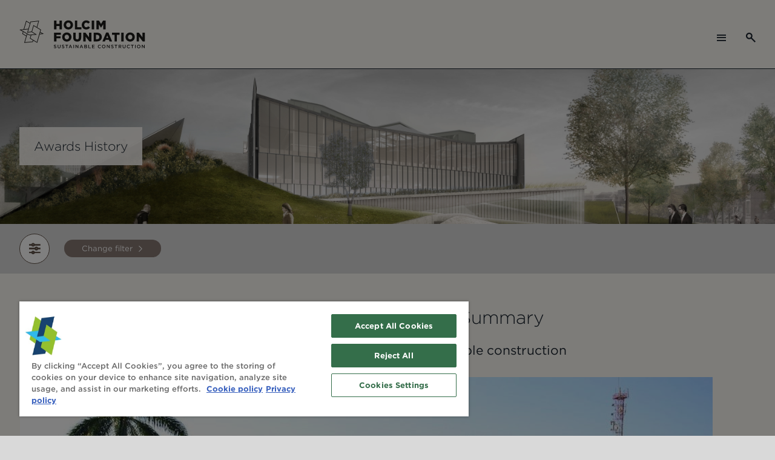

--- FILE ---
content_type: text/html; charset=utf-8
request_url: https://www.holcimfoundation.org/awards-2014-2015-cycle-summary
body_size: 104051
content:

<!DOCTYPE html>
<html lang="en" prefix="og: https://ogp.me/ns#">
<head>
    
        <!-- Google Tag Manager -->
<script>(function(w,d,s,l,i){w[l]=w[l]||[];w[l].push({'gtm.start':
new Date().getTime(),event:'gtm.js'});var f=d.getElementsByTagName(s)[0],
j=d.createElement(s),dl=l!='dataLayer'?'&l='+l:'';j.async=true;j.src=
'https://www.googletagmanager.com/gtm.js?id='+i+dl;f.parentNode.insertBefore(j,f);
})(window,document,'script','dataLayer','GTM-K24PXD3');</script>
<!-- End Google Tag Manager -->
    
    <meta charset="utf-8"/>
    <meta name="viewport" content="width=device-width, initial-scale=1.0"/>
    <title>Awards 2014 - 2015 Cycle Summary</title>
    <script type="text/javascript" src="/js/lh-template-default.js?v=zMB7x-sN5uClifsi9HMtFIU_zp89nU1DDCBQN8oFKfM"></script>
    
            <meta name="description" content="">
                 <meta name="robots" content="index, follow" />
            <link rel="canonical" href="" />
            <meta property="og:title" content="" />
            <meta property="og:url" content="" />
            <meta property="og:description" content="" />
            <meta property="og:type" content="website" />
            <meta property="og:image" />
            <meta name="twitter:card" content="" />
            <meta name="twitter:description" content="" />
            <meta name="twitter:title" content="" />
            <meta name="twitter:site" content="" />
            <meta name="twitter:image" />
    

    <link rel="manifest" href="/manifest.json?v=a8vhVRQumdAf70wHvkH5qdCuKXLecYWJd48lQYwalmk" />
    <link id="favicon" rel="icon" href="/favicon-light.png" type="image/png">
    <script>
        const lightThemeIcon = '/favicon-light.png';
        const darkThemeIcon = '/favicon-dark.png';

        function updateFavicon() {
            const favicon = document.getElementById('favicon');
            const isDarkMode = window.matchMedia('(prefers-color-scheme: dark)').matches;
            favicon.href = isDarkMode ? darkThemeIcon : lightThemeIcon;
        }

        updateFavicon();

        window.matchMedia('(prefers-color-scheme: dark)').addEventListener('change', updateFavicon);
    </script>
    <link rel="stylesheet" type="text/css" href="/css/lh-global.css?v=y6Pkq9oGJNGKsDm1tJ8dXMXaKJQ-VqEefztiHMzzBto" />
    <link rel="stylesheet" type="text/css" href="/css/lh-template-default.css?v=Zk_XABxUZacIxNZmTat-D-UqgYUF4gnvhuttKuAemkA" />
        <link rel="stylesheet" href="/_content/LHF.CMS.NavigationModule/MainNavigation/css/lh-cb-main-navigation.css?v=HHwb8db-t0cPRR6VGjKeIu5ADMsSoYv_UWrVPwTMCtM" />
        <link rel="stylesheet" href="/_content/LHF.CMS.NavigationModule/SectionHeader/css/lh-cb-section-header.css?v=BHFZysWRqj5U8e_aZqIafECMogUgGEeFuOoUKCJrUgk" />
        <link rel="stylesheet" href="/_content/HF.CMS.MiniAppsModule/AwardsMiniApp/css/hf-mini-app-awards-history-results.css?v=LpEccLlcLCLvljzLpTkL2yHcvVPIQn06OkBeHAbECUk" />
        <link rel="stylesheet" href="/_content/LHF.CMS.GeneralModule/Headline/css/lh-cb-headline.css?v=9NF2DpM86qkHmWGtZijrr8ZDttyDhvqNi1Fv50o2Doc" />
        <link rel="stylesheet" href="/_content/LHF.CMS.AssetModule/ImageSlider/css/lh-cb-image-slider.css?v=qG0i9CkmJTxjqbo30VMUjHIXuzFjs7rWQlsYw9l104Q" />
        <link rel="stylesheet" href="/_content/LHF.CMS.GeneralModule/RegularParagraph/css/lh-cb-paragraph.css?v=J38rYd_XSk_V_gtCYaiXVrlyAfbb4FuMMu9vJtpJw9s" />
        <link rel="stylesheet" href="/_content/LHF.CMS.SeparatorsModule/SectionInterestingInformation/css/lh-cb-section-separator-interesting-information.css?v=noeBNu8H0oLXaxjaYZQ9fJHW1fFy6PvFrqJ7vVvjHKw" />
        <link rel="stylesheet" href="/_content/LHF.CMS.Persons/Testimonial/css/lh-cb-testimonial.css?v=_51spdYeFtctJoXHG4uKHBd14W4yXW6eKQo-5e3kjWQ" />
        <link rel="stylesheet" href="/_content/LHF.CMS.AssetModule/ImageVideoWithText/css/lh-cb-image-video-thumbnail.css?v=szuyOnkVqOBg4NkVMK70HzvAiFrnS-xyb-LJwvAcQB0" />
        <link rel="stylesheet" href="/_content/LHF.CMS.GeneralModule/SectionLinks/css/lh-cb-link-group.css?v=86_phzjOgsxcMmo5hmGGfE1VbO09DCVv2YzYCBpUY6g" />
        <link rel="stylesheet" href="/_content/LHF.CMS.GeneralModule/PageSectionSeparator/css/lh-cb-page-section-separator.css?v=MSUd-WwhxskpnPbfkuM4UYfc3CITtrkeh9eGGC6jOlo" />
        <link rel="stylesheet" href="/_content/LHF.CMS.NewsModule/NewsTiles/css/lh-cb-news-tiles.css?v=ALqgRRYDeRWT4flsJlm0DOaf0ZnVQd9wMTLhAlfRNsM" />
        <link rel="stylesheet" href="/_content/HF.CMS.MiniAppsModule/AwardsMiniApp/css/hf-mini-app-awards-history-filter-drawer.css?v=rv6XYZDdDDQDcYDKtmoJRW5zrrOZ3eLKRG8TaIaRlNM" />
        <link rel="stylesheet" href="/_content/LHF.CMS.NavigationModule/ShareButton/css/lh-cb-share-button.css?v=S5Wpc5q-IwUWU-aLzSePJ30z6PIPlsuz6yE30ZH8h88" />
        <link rel="stylesheet" href="/_content/LHF.CMS.NavigationModule/Footer/css/lh-cb-footer.css?v=tquQxWAZSgpwflStivQXrNmBy4rJutfTN47DWGijFvA" />

            <script src="/js/services/LhNavigationDrawerService.js?v=5e1sGSI52QklDJ5xhvZPxpdn2Zpb3OZgy0iDsVBL_qU"></script>
            <script src="/js/services/LhStickyHeaderScrollObserverService.js?v=zIa_o7weMpB0caRun1hCWkDiUfRLyeJREXIATX-GhBE"></script>
            <script src="/js/services/MenuSmoothScrollService.js?v=_d-Gi2s0uvDhgGn_VxGtyg0o9jCqxf1xxEgLEZ6zr20"></script>
            <script src="/js/services/LhWindowService.js?v=xxo6fotqVb_5XAJ1n31Cr49K8UKJ2EGog_ipmquwV4c"></script>
            <script src="/js/services/SliderService.js?v=kb_GTP3lzKuAbiB83CGz1Tg1hJPWHjsSIPi2h_mx2JM"></script>
            <script src="/js/services/ParallaxService.js?v=4hKMns8LZ8P8Zyai3GbF4_YUgIBvlFdX7QFsHwZbCd4"></script>
            <script src="/js/services/LhCbPopupService.js?v=NL7t4H-WBCOI-GK_8ObgHv75YKXbcFv7EzD0lTUIol8"></script>
            <script src="/js/services/ShareMenuService.js?v=XINdiHWuPuFh5vNSpHUsKBevdVz4JJJvcl-Se-uHDsw"></script>

            <script src="/js/services/ThumbnailEnlargerService.js?v=1RPVuvc0J3XGsa9duqw1M-E_9TixtNLFIVhiHeT52is"></script>
</head>
<body>

        <!-- Google Tag Manager (noscript) -->
<noscript><iframe src="https://www.googletagmanager.com/ns.html?id=GTM-K24PXD3"
height="0" width="0" style="display:none;visibility:hidden"></iframe></noscript>
<!-- End Google Tag Manager (noscript) -->
    
<main class="lh-template-default">



<div>


<header class="lh-cb lht--cb-part lh-cb-main-navigation lhv--breadcrumbs">
    <div class="lht--cb-content">
        <div class="lhp-logo">
            <a href="/">
                <img class="lhv--large-logo" src="/assets/global/images/logo.svg" alt="Holcim Foundation"/>
                <img class="lhv--small-logo" src="/assets/global/images/small-logo.svg" alt="Holcim Foundation"/>
            </a>
        </div>
        <nav class="lhp-main-navigation">
                <!--Blazor:{"type":"server","prerenderId":"25df0e9b28554e3ba87986ab0dfe4fac","key":{"locationHash":"F821B6C688D79B29AF76B10847106254AE9538CC1CAFC6F4A2B5ED101B8D8E54:0","formattedComponentKey":""},"sequence":0,"descriptor":"CfDJ8Di1DVOSzRxKjD9mikiSVjVwtXzGy3w/Ck/BoiZkZXpvwiFJ/KgcZZe1XdTPKdhbkzRMWh/0K4TyFHBSB6160F6XNv7NvoKo4HmzfLQ6uLcdCrO/erDW18wI/CwwM/BYffqo7ljCUuA8SiVjiSdISpp8jDSoPRmw7A6DsLd0TJ2bVaICNpVvCP8MCom\u002BlDbn3FoUA0tnXdS41i\u002B4GAOULFj5/fS3lM85NFHGlM4modXI21h0g81zIw\u002BjYLcEjVsSzBQozZtgN1W1JLNCDZ5hdTEdxSOwtPKi\u002BOQRZ93th/wOTg3Zu2qC0f1gQdR/yebu7mOqvcAS0UaR3Roqg7s6gBPXVthxN0/J9B1XDrxd\u002BvZt\u002Bs65urjOUxmZaCC2sMb3R5a2cng6FeoY3RZC1Un84q8n9QkWZHKctinCiDDor38XS8/jexDOUc7VstoysUkdkBSL6ldzpOKnP9GrGuHS58IZGPodaCK6HV5F\u002BT\u002BgbQHEAMovxY7Isxpetpqx3siGtCuKWF2Xif7dH4k1H2dMaoXcigUbjMkEZDMC9u9ihvkrkkFuhRCCNAht3TSqpG9wHUWzYVrQCGbdcEfyoWY1TGMMc2Xo1c8rhzm77261BYdmiOYZw9RM4FhQY3NEIUdXvmyvHytNmNngi\u002BMr\u002BL1IV1Jts7zICOHhXEi9vhT2m7t8Qe0Chane7q65q1P/qUSUPOwOaTKLDOnqpy2IsMPLJpFcnkk3f2MGvbNV9zm5ubvkLQHfDcnJDlsf3PPOzH1IPtlYidGViDbtLG9OLNITEtONX4rJp0a9eT4NzFnpp3y7AUrYwFPs78j6Dyi4XXbVDHC\u002BYeBnV6oMs5BpXcBhIhSFAqLtDN8r0KVU5A\u002Bik\u002Bm6SAnTofTpDTbTPke\u002BiB8gFppsMzIbul//kktlHViQ9W5xMU4BI8ipRovBXwqPCgR8/ZpXQGPQq/Gj28CEBodPzI23\u002BkqlqIwV8ahvYkcWkSj/FvyyO4Lwlui\u002Bk9nkn0qnWx0/dUdj\u002B3yM7ryww9l9ApTZJZBo4saBxbod4NhUCJuHBce8rmJpQ6FXM5MIY9rPk37IlBNXskXXuG\u002BvfXmAEwVWo0/TXeEEEGLIYijGtaZHXM32Djg7VcS0Oo0WIWzm2/vZV2m1\u002BaKrtJXPFIyFnUnS7jtoF8n17suvXn2drbaP7eXm1sojcpve4ibadL1z9SIyaJj8XomOfX\u002B2mb2GlkI1d1FsataUb34T8FuzwOFItMoRHvXTB2V4wMrr2DSbKmEEjH2KTxXe1F4CUg9ziKPMacq/NCTsAO8h8zI\u002BkhGJ8l4dOsoUJZt04t\u002BwzwNKb5EoJ9hWpqYO1Ks45vrTCgh48IvpYBT31PD8AYuqrmv/g6OqMcv4QWMfMt7aX1RkvYTRNdbkk2aqwbp7dIO\u002BGBFBDBhlC8X\u002By6bY/nrtdmTmsGXrA5TuwXEOm1MOfQ7/529CorQTR9fQnBQCgPHQ4aVh/eAQEghlYz96qEl\u002BR6HEoeiHWBr5Wp6tfKQipFAhnfRN5vkFl\u002ByyF7EikCvileVnQNXGy1RPRL0G6n\u002B2tJvWM7nufc9kO/o6qzmZdyNf4iZYFg9\u002BNnVoBJ2XN/ikxjjjZ5DLx/0t\u002BI7U3zfFMDNVX/KcIqgpZP3r5dBCwu10AFXzq6dyzBxg3JLUcIgfa3RGKhOY9VV4R2cq1yJ0dg3d2esJDESArPPH58j8EY\u002BGXB4zf\u002BctudU9uDJqbk56JJG/NMmyFZldRUaCmmdMx5tN7LbnRwPWLu7fBHY4cLFCg7FMIuwe/KqSPEnfUU2g0HXLRogIsPqE/cFEYsBW55AF8MSoOhZ9fFxSI5Tbw42MnyJ3Ezu0ZsPZQLwgZfw6xZBJNWDFaHn9fuCJVAZ8sCiNT7GBHCxMsbcKKNLz68cOAjOzsLwVYxl8xRDIr5ucgzkiI2kqlTmZ9RfYkyVWrseY6lM\u002BCJLc1STp4lpT\u002BOGn5jOmcdVu8beojQvyB7CzYyiUS6Ari/BR0CHPpQmYwjv3OdrfydSNgdVR0p8/IHSHB48yrj8iAt9JOj7q2ce0b6egeD6jJdFClYjZtCnVnv1V\u002BMZcTmdW9Tm3naxv4m0Q1nYuEQGB\u002BOAS32dT6YSMq\u002BO8uGdv/LieUTWqkYqC\u002B4IPpfc/iG9Yqn85BOi6nDyrTjy9Ra\u002BByEVf7QpQQgba1Z9OqFXiGE2lKcbJHdDsUQDUvJqqh2xPk0FQvcrO5l6JlDIB2tsEQFL9cnqyRBBoJIEHJhaBJA2/Gn6ALbSh8ZBxRxBe8entJJXHq1Y7RmkvatQ6xQxGzjvBFMRKbwUzOCKTu\u002Bk5\u002Bzh8lmlLaIxCZohVHXcYNz82PD8sA0034rZQFxE\u002BcuU8uO2pzeZwi8x\u002BJlGV0HPKUISf2HR6R/8FDKUxRVEvI7X6lWiH7sJw1a\u002BL7soHw1hGRItweCDjm4FRVDRT7eCfnbQEXXL6PXH\u002BN8ogkOzHeQayLFDqbV8ALYZgouUWYf4WN7SVqhOqRkiQalnuv4Xd1Hvqs\u002Bpn6Q5oTyfcl0mCmYDV/GHu4UwKzRddSmM7boprDDAUBllxNHzt7w6gm4iyS5KYnP16KcTr6U9JEYsrFNT0CEW4ISMq8MbIdwmIl55w/Dg\u002BolEjoZbz6kerjaXAyrLnvsfxSu2JRh5AJrw6mrnU7CgOLYQ4mdniodDlM1H8BHTiAPUyqlfZfPC2bnbZa4ZfuYv0avT6OXwekj9iGRKfzQyoimjX7DrKRViuLan0wB5eOZGF9Jb0zAeNP7tN4kKaF/ZZyx2kcFB2Wa\u002BHgD6VOi1VRL5R6X3t3VjjsG0xDC/tyN3lD8LO/oOhgtB2XbESrBaI7QjC9PwHINSfSzW9F28dTtfYDY8S/QZmfZysM/F93gTMBADnAsnYuMtqPsn\u002BO3i\u002BaW1R70trBTqZP8gEpjin/sPh2gBNlkYukNIKh7HzHTz6k20itvN\u002BRKJvbBOudOo6zSMvXSps/E5/USMFFxgI6E6LirTwr6UYcad57fGX6lO\u002BALEN3RY90TAlab35r6xB94y07tm3AjHOU8EiMZqPOpnTPU53nGneJAjEo0uyNDl6zSKUYIVhxsQO7KkkMHhnADVlL3\u002BUBSs3E7Akr8/PvqKkR1O0S4CEIbFdH41lHopVI/8mZEZ\u002BD8MlV99Ro5wu9XrIr85ERFD4tntuuVzP\u002BGbua8MH2dV0zw2eFaTieoiE46zF3rZbSXg/nmo9l5cmPSITS9oRpr8q3qb8R6YlfUdGrlJ8iDfAZmBZT1EOKVO6kzDfeMrSTD3hqKYjms948DYPK\u002BS\u002BU6XcoMPlQHnH\u002BGl6hYaHRUuaL6R//Brd5XboiuqYpMrbSTVXDePnV1uQUAMvINAeW1JgLNkBQ2b4pSlwIBL1PQAlLXyl9vTwh1p3GchEeHCO/HRecg1A59FtLyb/DehP/twLWTCxJ6wl2U\u002BAmoRlnBgcOTPVpIZ27Yvt1RsDj6qSxcwdR3ek2FhfyZ83YumeqgBZl/bRFbh1MQ8n/Czdqr2nSfTN3qI9efHSpbcYTjWx3ql88ZShfGrp\u002BuYLEVoIAHGj3dW9A8alMARFj15mXndd18\u002BNMplJ4MOnZ6STFwwemJYkgajN3RNkIUsEeQVotw7eCOPtKNMiPtp4vAuFn4D3Ph/aYwBq71Gr7Br0dl3NxkY\u002BqmWuc4XZ0oSL07gbhQQPzNkvDxJtOrG9JEmv\u002B3nXgm7CsKnkJfNkuiw6DVBdFxwOyfbJzEGrWXQVvB1n2WFAM4lIdRI7RXMO/6XwmF1RANrzWPkoVh7smsNn8yuFCvgk9\u002BvsHE7AgoR93xbRN91k/hMNfkGG8B2UuQZFCZbQ7ynn7fPAtdBun\u002BX54rBZgKlJPfsiW5FQUV49BuZatQYzeqTTsYBJzs3F1L46Afj45gHH0h5CdZitJUxYOxTuEOjy0VvMKMryqsXaVb7L1w0cVB21ZB8lWlKJMsO\u002BUZSPVbrBw/6L\u002BaLWARn6gYzNf\u002BaLMrTwFERZOXaaBO8y7NOTbH2g4Hqu\u002Bnef\u002BgwlRngeMnl3B5kh/ejhLOksL48qGfNCgoR6PFykWY2NlHGBlQcWBMtHoQrwc2wrICD1Tq0gbnmSFNUma5b5kg74TzsSI0IMgwClxVaQ4TkGnLYgbodEYC4ysgTS9eDHN7ZR3XeTQcCJ8dzdM\u002B0OyGO6SW\u002B9xifDFvyL92LbZwkrFzvaNgaOFGwMfktgOG2I4MjDFDvKY7g8Hxt0Xv0W5IKEv/iv\u002B/rWiG9hp4T4HEYSlp9OtATyRs\u002B/fgWuy\u002B7MvkT\u002BO/6BNFNPSfgAQC0IxMCCcwySbMlaV2Kcltxv\u002BHw4fFahVquAlFPRfcqwdb7RstqJxVOHDko\u002B13BjDNsSMtCPVryUzgcg1XnqnCfMKYUqF5PmErTMfkponByQExfLb7ovkbuqz8ICWOXsWf1Ochwa/W3ss7LE\u002B90/U\u002BRS2IN3EYkESi3sjgAdMNs0Ay\u002BEeK/URhxczgmpSSFTee0HuC9bJyE16vWC8Z4WW2yrGbKCkhLLl8MklRGJCimEUJp33CTyoLx\u002By7q\u002BSjNbCEOz9zYUKKGY\u002BuXYOlzQ0KeZED4uchLoxjMt5syXRqcCE5jI8OzeZr5xEfKH5fYsNhp1gQ4taL3C1cmwM7hP2V6bESmA2v9IOxqSxjrYV1PFaxY4DLkRGOxPHy/8kgVsGYB6w86zsiG\u002BcVOR/lnqtFCrJWlFoTmN62ckYtfjGMjoEbh3HrQgp7wAcARnJ/nWXO/EWAnwFDB5cGRuVcwtwLSVThMVwoNcF1CLuKuzB3TLuC5JWSYr3wsS/fpH0kCBSkwnwf6ZO22cxEcfyKiMkAUVC6TMV/GaTZB/3CdkSfuYeEz4Aa2pIdMYuLVK6DNRlX15N1W7S6K03gf0CHhaZaUzDZhDODx/SVM\u002B8Z8lVqnyKPkK5s0qVMqL6mH8jpJG2MVkbj3rHg9R3FdhcQZ/uMFyczqU\u002Bo8WsBBQpWJHfKfVquIQ3LhXjUInYJ1NhJTt633FatB6edT/8L0Wa\u002BRKAokeizUU\u002ByUoHrbaWTbfo7phDi1N1zKJN4dz\u002BHUXprn4Q2cWuiClrkJc7K1x1DbWoFKYUB/oQ1XkDWUi7r1/4YlmqbVYg30LZJuGTnCt5\u002BK071rIMAK2zUi5M/YmUtuKVyBr6wlYLRAI74\u002BKh7E19\u002BbcGw96gwOwX\u002BWciOacs2Q/m2HAqzyixIxlwzpaBliwQ3KzGqElgzNXQCs\u002BHM9u\u002BT8e8e8fPCpfxCmXyVgQIARKnV1EVwpvTeb0AZD2xHKkuqyP2KckKCUgYYBbPng6QjMxOeNZTZmKWMSLZsqVXoEutRnf61wZ/YKpHO36mCn2JHIGyA1eNWVLZ96ZhpfBU3uO2Zm1o6f68LZOCJhA\u002Bd7m9FLT262eYZhN5VioBdOXjGwiijRRkLu33Ay1YXUtO/oGUUezLIdC9YiUwRi0avT3fkgk7AcP45PbJly53BRCBThqMP/8MdHvfWVbppv1yXQlYXr/InqFM1kD96CRMK4qxJig51Zl5oQxd\u002BDnbkx4982X5PhZd09iC/4PihdVNMHclT2OMZ/CACbpiB57ax5ykf\u002B0u\u002BRfrs/gWyBbGvLzSvSdPK1jDxxLygFWCSUEdk\u002BseA71I3o\u002BaBptO3IQ71HUfl8SDzkoISI8o4UGLn1gyU\u002BpWxh6Vr3vnO\u002Bn6SLrYcu0\u002BQaqIsVmpKq\u002Bdiwb1luRzPeCpxvDQAgAgws4HUaipsTgUNHYd\u002BILtBY/ScbeN1iOe8lh68UcDyDyLIDE\u002BSuOuMim\u002B/8Qmc23XA1uAHd3/Pa4kfdRtJpBJ1DJBszr/Jufd4VHd8/jxHK400YGvZFDvBGl5VKOGffHyvq/XkgkoTOhEiH/aXPkalI2oLu3mTQKO0fEbpRbnzZaVX0bH\u002BrhB\u002BckvfxhE8KOlk9F5\u002BTC7jfMJTIWA0OnVWkjlM6a5rWoYSFzaqFKX0YQt97InDxMzR0KG9PoQqrGZYialDYRo4UKO8qSq0olaLA7oeVVPwP0Uf9bO5drPS9VpcYJ/JZU5SNp/BLFWpRF4G9FnzKADuHHPxRpsH9JpBr6fYiHkvBBpKQZV2ic0icQfptSSOwOl1Oe3KbJSm7EUf89twotTeIF3JdU05YMyoeNTvlhjDSc/cvxUJxFzklH/zwAtCQ4KqH5nNU0Xl19k7TGceID8NRo/vhSWWVGx4gVBi2jYxofOypa\u002Bef4plxjvzHWWDVoGnaXrnl7YE815wWT3W6GHOQmdU/rnmin6BtAoEwpt/LfD9c56n/Ex8Vl6cpVptr13Kc/RxUtmVcifkA\u002B89a062IwzYmcyVxMRc6NKGZiZTQb79dX\u002BI1NPJ8\u002BVZ\u002B8hN\u002BhCEM01FMz58Cs\u002Bp7buOiN7ZDoJQjzjzOh9PFc2bXuuEzW4ndaLLrJlUXl6rqRKzK1U6CeeRiAfhMRZwM5sN1SrfXzOT3jvEQY0Ta7yyb\u002B3hM5FJJ5pTltec2A5gNTubPZ/bll\u002BkXzx2U8xjqTxwJVWCNd5Qcz/dDYYg9J/u1JWFV1JLC34w\u002BFj61RVZ1QkUycDAhDQWelqruMB2j5VnleHxLumP\u002ByxOaQzLCRQqasOk9b4LDwPlifrTNpYu6rWANQ9FKJ2AelVm\u002BTE1w6N32ccGre/19Cjo4Zvv65kUkObmVtY\u002BN5wvhed5JNRC21/6iuSEoOPpIFKNj5hL9FRWum2vsqSZHnvmWO6NouaO7WDaLTghAsV3nli8NtBcgFcnQ3CGzIOw4PuO4rcC2YbH6rDQIeRMYUnaslFLgnI/CW7bsAIwe7sWcWQeN\u002BzkSaWReNJfg2rLgJGzhITEc4E2bJayZOTUTyj3hK3oV1iHY3TFxPQF9gBi4ludbcpj\u002BQ940WlKD0Z2Feailt4gS53KKCBwtbeCYOZHihhqN3sj5LcK7GhiOavm\u002BHXJsMUGRl5m9E7I5eLYIGsmbqEqRiEO\u002B\u002BHAsdpCpuPBm3a5pGeVK8UIMmMx2iV4JnJ4EcAhGIvL7PwBvwSH/1ZQK898TV0Xplu0tHFpA96rdq1BHcrGMnwd58qG4L59llKimY78OAbd7LmOKVm0xnCXyHXTVXuqsOHDlRtUeIeOR4R6it6fdSuwj0Nm7dOuNCmsMDHCAHUvPUg6PanuQQfcKhwWBKd4i0CV3r0v5csbNQNBQ4Cjn96bn\u002Bi65B8p\u002BKuI1mDpmhY0mzhxjm4QM80U2lGdp3BxWfDJAus4LB0KXi55k7n\u002BIyNe5RwqVEjOGlDPkshEIyuYSot5f/aqS/M2ddZhDYBFlPDrssBb6bKLYfVRQaWLfGGI3/u7IIleJKstirPDMmSmWdkXAq40vLpTTg4YO/R/SgO6T4ZBT089QQwkqzOAuEYUywGbeBaHSZuqxzqteMZSBdWODvnZuEm8jE5yLGW\u002BxOKjYCBtyd8d2\u002BES\u002BukKlwwKymsRoj1XGMjFVFZy486pgNLUzrbte\u002BVoYcZiCKscaX\u002Ba/hpDVfqoP16QNxC5elgMWOjnHJOWF7fRD2n2/sKuajWGDU9dzyKRnALcw0jPR1UCTeD8iR8CJcg4LESewJopfINUuh9BobZSfJKCRnr1ErUBjFH49sl8LyPUkX2JfSu05rmgSKmR1Iw1zJPQF9M\u002Bp1TFqOLBPDfRCWqPz0Wd1M//2vdR8zyInZ6odkoqCpvTNZOwr8BsdPbUkINdGnBr\u002BBMfPnXxHvTOalPRvI6a3V7pXSySKSmb\u002BzynQYxl3D9HaGEqXQi8dHlgvT1L\u002BubQbC\u002BycHcl7QZybRVRpUUrldaf3LHXHAG8fCj5SSus4tT46BJpHmhEgL6tBcBvN/u3EaxEsBuUaJOKOhayAtLcU25ajZvBanlj001GOkPT8PNrvd9D186Z6n3qWkjsaZ4\u002BK0E/MLHFhSN97if5WZkjH3sROZKVYJ4lctX5udzrYi0SCJUN8FBq/A5xcONJw0dIGVfOiujO4/2D/OnjwNctNVA84ip4H0j58u\u002BNTN3nTcQmUBzkrT8rkTrpcFRA6msMDpr8SLVe1LkcVhspWg8UIgw7cekdhaPsxbRVRzLla6MIKZfrKPw4p4gspeENQ4A\u002BvlU\u002BpB4/6Nh/SHGzhpXGXKNk6MBsM8l6V\u002BjAeM4iNwMHbNEAZjfA3ZlJ6DCBf88pYJFXHTPe8VXpCdgZgf8PlJIthSfQzCgz5zPdZEmjNjZWm6mZM8jBdkVThjD3jbhIVflCpTgtqR6KczI6zgNctNPnV4SHDdlNyLMlJ9Mo\u002B58ewS2WVuPGJtPVb29aQMv\u002BXK0wZcXTawrD4mki1dtX21Xq7w/e4xE0P1hRC2xc7BwS3FdCGKVqwnIEVS8EBeozscX0cxDqZ8rnxzlIQohjDrNEV23vzUBSDM3DZSeJv\u002Bk/Z07x6zL2OpPgL8hjHzRGGGbLMd0z1Oe7AVsLOFyha8UlKrOHMvdaftcB5WzoSAn\u002BOEq18SP/O4PqH3gEKT48GLQ7Z9AM47TlUKfC/jM/4gL\u002BzPyQONLNq7PWsfGBs0nsNgd8j6MWFPhNEechDQVeweWT4ppti/g74KTgrrRhtDSQs2sq/lf\u002BKtYCgQ\u002BdLmZNa6wablt51/ULTUf0XQX7Y\u002B8279hjNFWyH9c0q2gQt2sq2YwQy454D\u002Bvjsp97ib3bGmHugo\u002BPDw\u002BLcuHqiw9vJddNxRQVxvWJgjmtsY3pRZJCKHKFayZq6sHz9dJ5Zqm08BJ4zCA/lGar1BohqO3RUzf8qQmcfgtFOUjkvSdV5LHf7EGduv7CZfdpz1luc/Xfkwxr/ocBgAUd1/J8zx8W3CmKbyF0CcTCAjAgRiRD6RNtWzW8Zu1L5mtpnZ0wfg\u002B9xFdN21lNXv5Zcp/MclfF\u002B5uVs3q6F/mcRe1s3Dv1qMtw02VyJ/CHBlg5FLWGnyTFV9DyWle76mME3Y2OXRnEOmV25D18GjRy1i2iRQxhdmjkf2Z\u002BbTyt2Edj8tEPC9F1eautidXNPCVNRYJmQVR\u002BwFUYUKC3q4TTO8JFue6EORLkqKEx9NSSuEVaEHOAzBUOpp1ypWxi2sb6aL93Jyh3kRDjLAVy9geS8kFaQObUbZFuIn6Usv\u002BiNVz/8nzOPulgX4nG\u002BtpJvo19EVElAvcrpOIk9IKHsAttrfmKDtGdj6hvtYlZwIL518GJrhuLxxH0uM4obWjQ/Qkg0\u002BXYJPF16jCyL/q\u002Bvxu7xQIsgo/oeE1RdfmV3SlmQ9xojKmvg6JpEXkFaX2DPYaF8DavYVSOrkTRkjH8OSbCinxjnh3gQ2h2PDkspQ/16xGlopuOy85ng8PQghf\u002Bft0dFJLtVjSZm414IpKNEKMytDuep\u002BEY21DJ9wZfsuodxPeUCN/qre\u002B3M8m1udzgBQDVAZ\u002BRIXN2C2Cc3fJhAJ9kt02thBRA8TM7CrOqTRrIpwpy6Yi1MGgiNRZWPDMpIum9oWSmUWYPIUsZi\u002BxoXdcASu7Rv104QqP7ZlqIt6DJZLi8v6GvYLyDWXrzcjoQmEBP8e4bvcoDbCh8KRk5asq7Av/PwyNQY3ljnYwtobhh24VodbgRpusU5HHu0iyYai7Htbnxm\u002Bdg4QQXHRFEBr0i2vCmgEY6DXcSlV4\u002B2Cz3eO4hsJyN5bs0i0d9U2gvm6bzssWt\u002BTzpIKtrCxcHARYdb1sXSvCBCy6YOoPHK56RNp9XQ7rYZLnBDvAEb7neP7pmu8QLLMm/84fmChPk6mB9unCEaJlHLdIDb7zzFNIwmtHXdW\u002BVslzfm6NCqHQ3lSGocjvKvle3twrOrcZMU48p\u002B6\u002Bz8DGmBeiHm1gElywONgn4laWUXVpBXSl27YhnzOTUWU4yIibgNARm9sLQABY3V9iFRfww2abHMg03BU428vfxmw2ojJZxTkaxv5HLJohtqxKEg8JYUH84HbvNTO4wSgZ91p/8ThnM4DWtxo0TbxRIZJTuswYWJb3aYOTOgV6Y454EhYQRRQvZe\u002BL8A774CC24eVlFdvN1XD/IEW5ScVEABvQpj5e9IH2tZaaEI6/mcQaw6DQptYvi7E1W6vDIBUUBH5a469IwvOKc6WJWuop8y0JJVuO\u002BzuD7\u002B5RkyrWYhB7\u002Bi3DQvq7E2zzrGM8F70a/LRIDFk8BilDhY8P3eS0U2Gz6BIzOnAw1lK5BXk1VZCsapgA3wndHxAcKUVgOWXr1N/lDZbUD66ddZ0yDO0Cau3PpDI5/SHacQ2ih\u002Bv9MorZrc2lAl1bhEialSeyLhMUYBZbvYVW09g96mnyQTaQbbGWAaM32hfUt\u002BzaTj0Ba7PZze/e7VzEE\u002BMCjvzWTlp0gLmreHu1BVI9djbqgZwvkIeUbkxILjyVPgFZ8f1QedzsO61H9WefOQ7zaeWhmTHKp88VhP\u002BeZUIR5WW1Lu8CA9LQOUyiYWXBCegDyNuA67B0esJLqKm1NNrAxTI02qkXJJ9euIIFwfJd0SZyWPTi8/tIvPshL0hOA8zwedOY4aDwQOW8c204j9LCr03E0\u002Ba8nbMl7VSFoRu6ChxL3B8EbpSm1Wo55VEty7wYyPshHXh0KVNMobWtsQlvZLENCT0Toak8DBqb6nSlLWRZqpmEsvRg8Xbp0JQrDMTbGKapRUdz7TeIKyN6eKklRORLQIrkf0eGyqdaf5ngAR\u002BOcYD3/b8jqbifXV0dNyJSPji4FTyfZMJeOKTSzHzgT4hPKhY7TFYPXPdTTXA2ULSrJ5OGOTDqRk9ZXo6d5mPQPSxhbUA1ek8EZBwj8Ig6jR5QKAcEIlu8\u002BxJxLp0dWhR3Q9gf5usahTgH7wpc36XIqQ/0NG46Q1ESyboOz3IM2EnMzhPFRzte6jgG1YhKqmglPPizy0nn6c7PBLz7RnDRbFV8ALfVOZ\u002BMoYr92hzS86FqnC0p8woa\u002B1DlA/GDMtmReZbiBCSNQ8tHRB7P7xJ35waLm2RA8CdQuRciINdp2kvDtmkUnzuTKJFKAdBPvhkP1jBYjR/rqFu8u/q8bW\u002BiYm\u002BvQ7MglKKzO\u002BzbLll9ibWHUS3V7kW62suFlN/cBA9l7RILWwojaJyum9EY6xx1eZ1mJ0Mf4vkI8eTwFfieVI3W2JP7l260M5xORp8/VJwNmDgKShiKkahcafQ22/Slc6g\u002Bv2EuXeQ8765n2wm\u002Bql2kcO2xbcLJexkAKJE/HoymPszWu\u002B\u002BS6AFlNdITA\u002BrRFxjFaFjGtm5vfL24oMxE4kxlsviTVLlawhIuPmf/ryO40AS/ppbvu6pT07VdPtH\u002BFH7apQ68HJAvy3hEDhX4vZrc84HpxD1aMPeRX0qlwCDnOJH3Ss0UkrHmo6bvSwfCxOwLXmeV7Ti1OkoiN6eFVLMAqHdx/JuQknYvXaIe\u002Byoqlxuz4hMFRlIOxTm/7cpslvyjY2RnaFacMX7zN/Ys1qZozUsbaEhNw9QEdpsMmT5q5UsX9MKaci5FiL9TDjcnMTtnjUy8DGoK20SYkcjfVcvJghzkhbL4HXX3AC2mnE5z/r6h1E452AdNF4lloVWbdC14UkyMq1N3oaDJiHIIYofcNQVriv2CAGEG/Gbc8\u002B8ue\u002Bew/fKsO9urf61kGkA96/VNK01EgzJ7AroBU7GGJ6HL\u002BvKQp\u002BCpsAkVfcARUOcC9sjOgCpf5WxZ8Ws9VTi7V3QtayttGHJC8/Yc0clltnD9pqhwN39J9PdL5gMuYwZQv\u002Bk33DlM9QQ5Vi\u002B97aK5O/gUDWnBaAd8eQjVKfzD2mZVyCmSnC27uJ\u002B1T/1mLMedQiAqIyZQqll4awojH2M/V9ijyOXCeajjjc9F\u002BPHkyAZCttzDUdg2W25TERQxglsBhZwoFRSt24z5Mz2vAAU1v0e8dsMWD5m8WsKmLrvB4euvJG5MdEA6TRiwRQlnliDzG5zWfx\u002BGo9wHxyHnMPGfCHycmsA\u002BwOeYB6/nQZ6geC4Dk9zcqbZOhTS1FNDyDKg6lebXMw2BAFyD/sJUnFLcQFSrsFL2GxTySuEBYdjkBa4bdZvSZWK8\u002B95gZYi7vvTbfi/CpJAFFMTqdp2i02g4tjejvc5Yh\u002B4z7FBqQHlkVdQPgKN84NjHGlpvHfY9E1\u002BZWET4mEcITANdpp8jsJvOYkx/i5iDpt80kseSY1EtftUtQHNgVBKhFGvpA0wJnbNQrHPhjHnIdBx2y1wfcATLzLOq7NAx2u\u002Bw\u002BCnoEgZQ0aH6kvgmcTfZHe3j7c9AU1a/AVtJBKHji5fCt3ibe558jRdqTntSTkGIlHtp5VL33N4Q2\u002BVgQxxycF5\u002BlHkxjzzDo5eZhAJmxCQfpBp9dbxBsTtCN3qcRQ0q2ILoFBQ/2s0HVeWpk6gLzgeFI92OOxmRt7IVkfZEGa8BMMgktjP3DabvL2\u002BkbkzuFTym02LxBqhL\u002Brx\u002BNcDQc6AnZd/7ZxU9Ho3y9Xu\u002BJKdmf\u002B1f0/j\u002Bs3NwN0h/\u002B4eudBJCv1eN9YlILCVGLjYET55SjWST53t2G3hWIPAji05maKXboGyy7sxw2FbtCqNLEZ92fLl4Vv7wJX56NPJYMEBaatja0/vnSgzWwI8/EVRmR/c8YifJVHR80EvNwuCYZf8/InZDWr7u4wc3\u002BZvsY30rPfX/nzU70RrSd16S2sdK/aZyq6rl/ZOLRfCZye7vOx4MFQkxymy7lMocnVDB1TMYnAKfev\u002B7queKqEbYQBni3O0vRHelKidL3yYKVkOm3nrGPIftRAa1\u002BYM7iXWVju\u002Blhq0iucySbocImA2PGcm8p3zCLerIya3WWZIN6EBHQDU09F7l3Ns/wpE\u002BE4BJ/W\u002BuOGKzh/vDIxgbmqmSzhXz5o4MIujmeaezA7nvzT7uHwhU4BD/dm/tTv\u002Bb92cJTT7UOwVwe\u002BC4bwRWUAj/ZHrCeIBt5c/fvedaVLaDeI5Sf6R0K2b6gh6Rxzl12Z/dAUPw/03t\u002BVqoOzX4jdVTYVgiu5trN2uLB35RkzVV0aMAuXo/jkWFECVBvOdFXtmZz9s7osmibxsDfyTHjsJ71p8PBp22KirfRQrAG73zesIj0S/KdNdLrI0T2UMTyW52wLMGQYgN5gYb1O2MeKXufY02Ekt5s8mdWcdlOj\u002B6BkxzBUeBNnHHb3CqfRDbjqB9/FnsRIC0B8ORGF/YJQSlkUXkdLzrJH9RL/rLMfQ1\u002BHyr7bGE//pzxe0g7B6Ka6YLIRNX3A0KK57NVbkbUn2cgp8/VikEhza\u002Bm8xZZ\u002BN6sg8w74awyErA/XekDgOEoVdoqS3AT51oyvx4Mi4nLkJ0iJGQzXd0\u002BDt4HFbh/rdlwc8C5ACyr2ZZ9cFdmzJE6WBJcWAJh5kWxJx0FxWkPPpcLtgMn4L1ja91GynAzaQP9OdFD1BKiDE0SwtaG\u002BaVU2m5ukAbmvKXKND2vw\u002BuCopJnZlTkkXpQ/50a8p0sWUS1qYjKuvcoop9MsJd7zLtBOo\u002B\u002BrKkKtssYCIbaG7jiKBu1r6GPMau05dVALU\u002B9CUy4e7Zq20BFgHxyzPgpOQY\u002BQY4Rlz4A1KT/9AnChgZ6snGbSdoAVErjXvErhpJVkkHhljaOYv53ZoyS4qbEWeUwmJ7MYQc944F7g2fJsoApSpe5JWqsQMQ20dpyW4LvuA9nboVkq/HxmIKbck\u002BdOxnBZgAMF4kOaZIrcnjxIPtyWUcH7rWfg/uOvPtFjZEZumwXQCIMpbjCG2Jq5hZlkCaBzmScTJF6oe0zOMo4UO39PygCt0qu3IT/7IWow8ccF8xPW8MtTwwZzPSR82NmgCsEgbCeOYwInBNySF8/eMCg11EYDFaCnWvXERjvZAOrXOCPB1o/coBMNdhhtYkg/v6ggGtk7huTveTu9kqUl/4/MNpQ2b9D1BU\u002BoSdLXXFYZknFW9mtLaU\u002Bq0dMBlgT0Ev59iq5PJQocSOG9BVGFQTbC0j/bqYaD6d/3tY7EIIgCYvKu1lia\u002BlWOiAfA7ewVxPPNzKdQy/Kvh84iTXaKmy9RGh\u002BsZ/PXm2t8twJKlV9gRArog2ZuMwdi3PRqMrNDA2qzOWIo5CDpUc45PfkNU5EHGKOj8UCCRxnjU8VhoKKJFBTdQ1k4n/qo8R6chQJRTaaFbmKnn24bvlGZRmyHCZVUTwOZFzSiaS8exRsDZ0Aetmb0mHgYOhkOw/jPzHB/O\u002BuiUQymcLSCzlvD9fJve9z/yCMnEjVmmrUaAhGeY0J8r8VSRmfdApzTICANLTuItL\u002BK0PE5eLxzBht3706hlLIEDVDd2MwbuC0ExyOTpGoHj4oIH1FmseVND9XJfC/u4ovn\u002BnQmr4UZUOkECEZPySL\u002BKpsDkjaK4JvOKS\u002Bdu4rkZe2ehWje50uIn5b18s0VF2jQz/rwvCi4ulS/mFaO7jV636glBxjr2xKSfiR1Ot00kzEBsp8JqlReyQoJWwzuFhhfFqRcABbJ50HpfL9nlEbYJHjWTa6Lf\u002BK3/bUN1CG04wuqpnbfAUrIDVCmC3C1cOwFVwg5QDYCPxZnWiTLmCQ\u002Bf2NpI/pxVktHXnziPNzG3by53Po/VmKHDCURZP8k8OnHVMv/Mof5ZCZtVCW47\u002BdHoT2j1LkoRpnp6siwwPQHAtvdIoXEWqbgxq43HVWGZ4WNrmyoXnoVt5B5enh7ry4NGdt5YidauSL/mveB\u002BIqZa4CC4rN08kXwLDtPCrsjrAq3GN20uD/5podq/CE/HYp7m48Rg9Y1/wobqWJIipzaav0NbPMQyeVefXtFhWb44cOQkKslrcI6f0Y2F\u002BTz9oWnBG9URAPzy0OM7eYT1x3JQrR4HEHjIsfsVbeZ5Wj2OM0atc8HZqO90uLZfWttQwH4NPBQ5nYM3pOyvRxvsZfzTN3qgh84S3oOJnW4gLDdJTrfDGEUcSzi00I5A/IyoH1Sf1KjDIVB8kpZcyk3EuIHNdycfPXkZQdAqHPrlp8pCVaG/XjNVzChfIan7FOiTOrFd9m4On5SqOCgSz33K/qzZGwMWhbsueB7o5UTTDEE0eCQwgWzqUsK7JioXhE58jXwjrtNwXOuU4bKv0samj/hMiLqV6X6HIdz5BTtpRaHVGo/alSK7XPemEQS4CzF05sOP52cY1nUi9kc4zO1u1zD4G2rQz3/YIUacCkF6wCXzktdpNjmz13rYjYWrbYCiPgZvPXrPXFrQkpPt8k9kaoTe1V0HGJE7D613ZnZihjapNJYO27icjP0IF/5oyqbo79mWJDUshf422sVLtZr4U4cuA5hVfpQVj\u002BDra2zItvrOoQYEaBYjpkaY0dup\u002BCq/LELeKdxqgINCfx6WxXVqkuV5B/QWZDOQx6EBEghOpneGAnZM/NkInYA5GW3hyrPcXNq4Mv9HpgZZxEQwXl9Wqat47t/UslMBvUTHDNDt3UpKnsSm8DNCtiC49e2OBVsj6sZ3e0fHw/M26v3ygTu\u002BAbZ35SLKkqbpyy3w6WTzIcU9nRxqLt9CFVLZLzcNPUoyhRgBneJlr3QW8yELiHdXLllM6o3BHL04Qx3dh/j6BGbDOS\u002BxFcrMlrFmCk/WSR\u002BDetGNubZGDd6Ny\u002BISHKBb1KHBGXTfr7BOo7hd7vbGwb9vn8zVQ2/di7j/7upK6vYd/wfiSsin4rMocaJ9QnuXkahqNQnjcJfT\u002BJQrF0JhULsOFKg\u002B8e12vywh9sN5GfBK6vEumy3SuJe3As5D0h46uJU9\u002B4Cc7I2FLyH6CLMGwH88Z7Y1idSXUtRzu3e7YV0yJN4GSXYrbVroomBZp3fA/xPwio0\u002BNtBNsis2CWmn8fl7pdNPA\u002BwM21mr3TIA0Zkbl98pQvmjgZ6vUlpg4nnX2vY5fXjgOORV1Qmd/KBzV5V3EsQ0lMOqaqHB\u002B7pGuklmm\u002BOV2b/6yslbvryLsI0jVTcVxvVw1hjZ/FTrfFS33tFGydxpiyWFL5Sb5KVHX7vi4cDgzaFLppLCjeLrgDLclPR1Wys5tPXZvhEuR\u002BMSxmAs4J5YSjXuiW3xCPDEWytUXe37j6\u002BNgdw\u002BeLUi6UY2Lv1TYSo4Wc8tFk878rVY5VhGPcRsMhGiMP1RX40DBQKeD3k3KN3r9DTf7cyx1ti\u002BAAqi1cqsbYFe/Bc5Mi5Pd3ali35ZiWFfYqxELWsasKDROhr8cwPKxsecIYhY9pmWE2MiZf7/7hf7pS54y9nJJ24Nl3nK5VOAciww\u002B9lK7MgmxFaKB9GwZ4G5S2D7X0h0kRfXnPr666hgDrtgxsbkEpb8JWMrY\u002Bj0MIGirwTEuyIow1sam2Lt8q0v2HLifkViEhELa6We2b\u002Bxp8yDVyZysx9XWA5NDVGY7E3nPHV7kw2e\u002BG81Te5FZvRrVPurklKPOlkL9W23c86vAF6m1s5LTuszQJ5YrzgM6il1lBkDyv0x4qwna9vi4SJxjYC7wSvC2LaUuLag05hZzL3WNHi5BLLrRgrW9sBmvIHNiRhCK\u002BB3pycNcAV22dq7EXFeWjDzwpQ8xgIqNUYhD0YmJVn8SPqFpVEtDLOxHV8uW3PjuEcZczpOr1gJVNaRciusCw7bskL36nPZMDXmVQIFmDbHuTyssy5\u002B6XxE9ZkZ2B6dT6He1ITVqS5deQlDwuzplmrutTVssVdYwSpKYLKUMN1EYRid98\u002BDX7sp/p\u002Bm74QcgbJWc2MIJMxfVdpMUj7NbzMrYS0WiBo6A6v7hy0S/nfUe5R\u002B1k5vmrM7HhZZJPmzggv32UGEC/BsdgZ494VZ4Jq2UnIZOUjCCpWoyLxhAikweJQ1tyTRfFOiDhBqwTIZApIeptWfS1yA2HrB0uatFb1gAsKZHyLruMoLdZC6YsW3YaCCsZ99LcXDBLUhQES30ZPLEGqT32kZoq3m5vFrGZECpnDSoXikH79wIoE\u002BJYBijhQf07OGesLk12mV3\u002BvYHXGu6XnOhVMcQjhCEmJ7lbSdMZ\u002BDjVYhgxQ5LdQoSQ8jpq4\u002BEv\u002B2h220Ip/SssWAIahmAp5uYu9aMfoqZp2PGJmBWLU1pkrRp9gOoq4v3SehnoF0JscWE6V3X8FRM7EUIMlsDYxBNZ3no046nH92h\u002B1UhRN2Xq7WFh9TSS2xMRXJM5RXM4sr8h2fQkVpjZ5ScT4wOLEniIN7DtzB5/h/InxJ/IpkFgSnBYy6gVlt4dp0yOdrVLqWHw6e1G17VcNqnxxPeW4tQKrv4p9RlplE3l3cRQ2a8jE7J9v6Q\u002BfIsK8AqhKHH/928ZK/QWZ4hp/H7nLFAPZV1Kv4wvLSuD5ctzYO9JPMxppkMpTS5ArRInFmUwZb/\u002BVdolezOeW850J3RMHNDtQBhNW7uTxZ0NB54gv3yUeAA8nEefoyfSOlZaHIF6Q/2fvK8QBixOllj2AxvN5dLVXp1tbNrnFMsUeV8pMuWInjLi7z6DoLvXEjpGGiRpp6Enpz/8jnKKMzWvRV8X4spGH0v70coVu1UBVLCposge1S6fcrO0L\u002BnZXvx3O\u002BsXXfxmXoK15edfZkJocLEDxkFcLsCthzb5c/UwhcYIeg75CxhShVfzf/g47HIudYooKo5Ue\u002B/k88qHS4Z8xcSCCHH231tIWAFNgnSPmPl0CWr4NVU0HSNGZp\u002Bj2HQUdNoj6IefKFhDfZfMvwC7OzTnQR8xC8s6eh6\u002BfDz8R6gDHzTSItLHGqbYHAVbEJQT5k0w0HDK54D2j80BXTAff4Wz5z4wEKiDOmKzHt5z6G5a9Ur66BJiaIjGnPwc/sodgHADuVSeD6abI8X8losN1Ob8PZD9lH/0z7En73r1VWwciVjHmI7ceXu/2lCJE4Ydk4wdvGS2rMYCWz5vsCQ35OzDpIZR9ceFXRur5ohLNCkuuVMvGDJG3unU\u002BpMBHKMDq0jrmIVod0MlywZ7eRndaEXbBJNvfZaC37ArWv\u002Bq/VSKlxqb8jU2KyhrpuMllAg8gmbi1kl854/LteXJtcsP9VoU5tFtle2pGUMNoMX0sLhQfNaouBBXkYmB4rgKzQf73lrP66anry9atzvvqqVktx6FoZc0Qb2yE8zad9qJEU3on7J47YEvVNP9mOvZeIUOli\u002Bq/tSE7Yv\u002BtJ1xUYVVQSuuzlQRMnCjJVot82lX7PvxcwQdRT8Hzvn8fqNsyVAl/vr8mSXyXzY/BVLYzamEFRRsYRBA4/5kee\u002B60D27KYjrWASCJqZlfAxFr\u002BrvWUAXaEiP3vNSYtkJ92aqrAvPESMDTFe941iLCssC/tj3xqzogOS/C8raAURqLDmgMez7\u002BP80iw4yfwM3K/iOCahBOjpXxVgIpWmJlvEg8TXFcrGAvuCnN2SjIrLPq8\u002BNP2XpDXnywlA2naFQP8KUGggsdtqLXR1Cnix5YB8JkIKIY\u002B2b5awi89Cm96ngDjqxyVy8pj1LRAaMwJfueVtZ0BSSoIkCXYEAgjZRezkEt07IMpES/JWXPEA82ljh/Jg7cIkvEMnryeuQyFzYA35tmkCIJTfiB0aZ9TA022qcRaTBD8az2l8snCQkfifUXxMrHCi4RC820bBFw6NgDWEDtfc/JrSXO\u002BNiQT46EPZQ\u002B0/1jvnWyJOD2MEjgZZBLSZUFZEzZX2QP6BmgiykJqCGuuWeUgOD6ezNmcWGVwJWq3\u002BkyTPub\u002BLSd/4d/ygk7k72OkXwVsMfzU3cqfkcqULIk6Or64DkQ2b1Qncv24\u002BXXwwJ6we2\u002Bb1snQRjsVk09ZWHn54iCmW/6RqqTrQLFtjD6Py3r/krksCiY0twXJF\u002BaBH1TrElmqel\u002BSFyYmgZ6RmzlLf1\u002BhixhIJ19vsZIakRiSiMw65UfWBac\u002BS8bxVgBpu8uzsc4aBz9SSGgFzZ\u002BkabPI3DBugBhV5XV6o5mRYPBItGs4hJOp5oZfv/2DZc8xXIrNpFITpJd/qCLQDSGx6nAr0NIC8QeuX582/btv2ul/VXH1LxEv8//l2rjNbIEct0uJwfOBzESvNUnOtuiZAlfIlg1m2jcy6ueVjyXeErK3h0GyD22AgQkIJbdlsffkN\u002BxUA4XHLcGyLKFD\u002BYLc\u002BTuAVRNOls4HUApU6lXQbh6DJJLuJzJHtSIkdYHSXupWxYKHRKQJVsnwTwhDcBYui1vuREkgorbvqs1y9tUjBIg73euPclebkISuEzNBlhfKMMN4rwhs6JnbrNdL3s0WUFzSOCp26yRaJrWbueqcv54ivttIbDBmGVXf57s/aw\u002B/2C1swkyt5a1a6ilmb4qkfdV7hykrNGn62uRfidmAu8JcG052W9imLcgmn9PBfeatR00paDo87j4mVK80B9KI8\u002B81We81p8kBbsi/fhtKdz1oStWfJQ1kqI1rwKSmf9z6gYi1mdFb/t8VxNZPkrPyAaG4Az1Aag7tFjPXCPiQmGqD9Hoj\u002Bf7A7yxqqMfaP/bpF9Mh5T52Mmk8pxKCmQzQ/orI2Ea18CYdqY4H1Age8MUozQ2A9KUysnkCfjSq0dSz06YA4MGtVgLeIbn\u002BF6UTgv18XXn42YbXIyw\u002BqZ\u002BegUk5YX\u002BRjCErjLpaTgNiCnG5spstuuOgxYUEtxerTIpGQbzQuL6YnLsI4Hjm\u002BIzL2fK5T7SFqJaAmij8iV\u002B5pEJNsKiJgtEvBJdd/hTmeBiqoRqhTONJl0tAORCBzarG627GP68yJt291zyhyCl\u002B74XMUTm7cLynr9l0ep1w/rOuFTJLCmEbOGXV/9EaXQXhS/w6lh03PrvxJeFOtqoInT\u002BwMf38dqHjCwZjneoI9X7rpCPYqwyTEXxRLC2VJR\u002BV6yciA/SUbUc26hBvRaH/wNdOUdecGPZjWwNs4R5bstjH/URjxdiixJfgBCKZU8YxGhQJJtUE9iU9ebMsM/jTA8K0qFZl4LxcMA2qJhQ2bOq\u002B3TLhMWGZCaGXzkIDaXRuqKdx5xSxGnXS44kC/EILVF4sTIohxTSSqOSR2pHd6KnN1Hn2PySTLSw/2KMfAfK5MnvjZ2J4GV8l6HwAeIzHDIP4Y6AFBxjKQ4NQyOlxjG969ChOrODH9Rdike5NWYTTAkqUVbRaXLfSEkrCccvT1n9ZbO2R1Vaag2\u002BnW7eJissjdw2QDTYiP7mWZr9/paDRWG\u002BExAUMcKzDiNMYhf0w/unfKw68sVKbImh8s5rjPrFX4eJZpR8/BCC0zq49CvA7iASQ2BfhewRmna4wJCMOZouPzu99c5IER4ANGnYV/SZeDwQu\u002BZSUsEuaRmX9SPaqHghprseqR9UQhttL4v6oeEBohPLhVXLzAJ7IIjqpRw1x51rQSShU351NxqbBrkoTI22x83BhUBhW2JpDtM3ZUHRa4OucJRbK4CHNJ6GlY60HGq/YX\u002BDYfiyxKP6q\u002BjCyBFJPvDlfnhXW9bTLc05\u002BmuYYSY1uwTi6V7oWRsJxTQ9nLRtO12JuSLdC7ZTa0IqTzJ2mknXYNedFPq3eOvVnHDkPWOQN\u002BGEa9e3J2Mb//lJU/\u002By\u002BS78T4EpiXnp8koP2U9ePv//jmgsGImKU237crry27wMtUAQvHynO6vh3IroCeVqiS1\u002B1kdrFQ97dNXHveOGn6MmrzqXnSaK4xDHxslSo5wY/3yzIyLAdIyNoVWVm9eldChRE9015d3tkJbW5Kh8H/ebNk4soXzkJ2crfYEx/d22YhLXw4XCWUi4rtCT7ZZxJqNqtHXZzeAtXaSVV8mFdj1FKwlAx91DfUWdSCIAkGa2hrZh1IccTuMPHEDXvF9zxXMKgUrL9zlfdZ1rTFYbNlwlkW9lN\u002BQ2xskVGKK6sT2bDTdaNK7yQnWlWsdByX9zQ8XQiuV407eBUjTYGBHYDMtBs7Fdh03SudJIFvXH7cQPP84tM1N0dpg8AlUOLN/qVuhzYr7ZjqEGuNoCUMQz0uW09VZlJ\u002BOpBy6ZIEJVcrGlkDusD80ll6bxWDJgtO4xQnETIMP4NlwA3gMigighwifhmVYykf3XW17KKELYeIeOKb/pG8jN814JjVVrAOZeI4Ej5sbEAEQI7chwg\u002BF/gaLGcoKT/xBMQw2t9omVTe9PK/erzaIZ4RsQljAF524J\u002BUw/da4kyq7slVz1ffzWTQPpE2IgoPnTjvXNULZpK9CwX2VMzvy2eDUsZXglzmNVGAtOYKP0kMvAw8\u002BTb6KXUrlXJbhYYcfHnJ\u002BgYCGLkSS77Xbx6WSY3vX6K4XVpLEs5MKNzjU7yewCZ3MYKMa/9cWp\u002B5I3zSVp8q6jaXjkvNkvE8AYGQIoNt2nj2rwPO8ho7OAHcSWZ5lVvpR/rnxs3EPhGLN6hzT\u002BDdx3wK8peaqj31EJ/5pr6yjnPRjQ79Do7qGgtxOnEmCu8Fi1Uki3612z6Xs8K9jN58YqoWBv9Cotre8NwyFFDfm/lLpeAZAN8VKlBfu43/AuS\u002BiKPoKiRE4SXeN2/X1nf5lAq60DYskuNmHQDLyHzyrTw5yQB8AGuT5qtuYZZYJSMnis9uSIp04YHkMLUlPWbfEGbasp0OK3RZ\u002B\u002Be0w/HFSKc04Tnm5IFsb7nCpKOhEalnP5Gazm/9GoelCqZaFkC3iocm7JKjeqzJTTI9lMsZL5prIQ2jc/ko5Il\u002BeEE\u002BK7UbN4ppvsgC07q4K/o6g3Rr\u002B3jhDLfT1x0SGIOusSarh185e0uw4/RxSApfqVoxzypAzLPLLY\u002BEchf7ZfIWxndBvuri9FLWN2IRmBTNS77Ir7aB/85baIor35RYzAcUxd2TV32XnvSsXDhNP1OzD5IWEd4KvVDcH1T9XWp8DyYD/ojjMclUzdNy9unuMOus0mcGA3ULaPxCdL\u002B809UsXu2uli2zFGfCYEG\u002BSRanPtY/7lYVWOfL2MzcTxgcrQlgfk1DFWoMlERcJKXkBJH9Ffe1rUZhtxZgNQ39QhuWnIwJCFdARRSIZ49VzmbJSAKxaO8EGrokRdflTL2mqWOI0HI4bdi3Qb8CPvywBQa8by/WAJwOV3VEX\u002BsmQlLKowMVixLtO8TEhQMCqYAnEG4R\u002B/U23JYq1Qo43goYzqhVtPRyEQaXHsu5kDrQXPG4vyufXjNN/V7BNHdKfyg6ze4qPDkeUtdgRypZcEKhReAkLlIWZdP9yAiYCrmU774AKit3Y51oNRCii9f8z\u002BJ6jf5abk0EZdnjHCuA1Pz9IW05R8b\u002BeWgDOXagdjYu\u002B28KK9tfDoX\u002BBDPwYihsX2Pf/5ODycc4N1qWrJuMIMAf8We\u002BYEZtSFu1T\u002B6VDi1b7p9FR7hU0PReor\u002BkogtATsd\u002BsPCj6kwWzLqNoaWnCiW6acDjiYu/Kvb2ZX2hk2JM4vCZw1tkL9kxa\u002BlRz7/oXNINg4D6eBqMFOnBl9tKGiZMAAyfWwSAT0ZsPROKC5w2f5/HcTARqdnyB0AhLA50hrISxD3\u002BteTarZO30ed3pd92DqcFjo/YakUHtF4BHdeQSxP79U8Q/\u002BQn2Gec4d\u002BUDDARy0p1GJUqqiztHCCdeHkpB2MkKMqqwQhjjGaAa2bHoI\u002BGZh8yiBNL2roCTUR0d9OjUtADbuaiV\u002B/owLOP8Nl\u002BGVdMlWgFkKgZg7sy41nd4OArkJVMK/9cgM6rWitcmOHMfNFvjw0Lu9\u002BSLzvbz2QXH76JKC61n9fPsLbzsIrWD74vKrYPTiT5lloRonGvYN45UeiIe6skw90svrnQAZoSppS/TPRKSZFVJ/\u002BMzVWtgMaryO0/nrMuEV6jUAzF/LoET7zGszMOrjW6PPn5K1\u002BcRJ4ewQwyPxVy2tVvh8yB5caGWDfPWLLi7/y/F79B6nwj/LbIZRQtnqrqKeSp\u002B041YfSnkNnh5mvTuLgi1cbjyyafu7o20gbIQDyNr2eAU30WxMslOq1p8THj1OuuZTMjrn9L5APfzg5J2fL0gJNW0NLDLcWLjNsftFq3HlfFECGzIipS/4q8uTgQCH5THLi6lOgfAB7RiBQVEXksAZwI7E3sYXi2ZQMbCz4McpaPcplr61v7fUACwuH4TUqPyVVcGAhX4jSwMQO5bdg893tqG01cxWvMqAT7hUc\u002BGtAM4WmlAgJwD0sww\u002Bv674LkwPmq8/kYU0HE2cnGqIZcOAAaERQG2\u002BS0kP8ODiZ6JyTUweNnoscJD8pjhNI21SUJ\u002Bz2yIpYMw2eqPkisaL\u002BU9FcjSk8hu3SHzCHaSL1usAMaT0MHqzXTkJXzZz75RLKvIayNWjfPTV7sfA/jnLbT5x4pacb4nPbkb/z3WVKyTwNCHkRshKMQzPbN9s2RqkMRiObXDUhL6DdNtUmNQ5JTzbVqt\u002Bj9ei/[base64]/vuJbtQh1PvWWtMjZvJoRXJc\u002BG/d8eF7\u002Bxz2Do4jpSSWPVy\u002B0Vi2byEsCQbWeHFhxlbJ9iw35nZglmrs8zsLTMNGIvRQV8/yyf2oB7wi521oPiSdyME3c1FmYVVC2BPZDNHdOIcsna2JaPUkWUsmJ\u002BNjcjmRA\u002BBoSMjG5WqGf3Ar3uiPh23yJkAVjdwWAT8eYo2afQQ0reEt7q1svOkGUHqeY7c6KKg9ABjfbdfdT6s8V2iH2yno0TVKlnqWqWfEl37af9ro5wmaQc5N8MJ2Yu8jx5wGZndae9Zu\u002B8MVOYI0yVrvGopSst6akam8yHpsB83cFGd8Wg5S5VcWHIrfz19KuJ58kHxCL86UsNLfJ98NZoND2gddULvrCh3odWGECOXf\u002BjTFLBB2OkttAW8BDNJVsR5vwV2yPUNpITRiExXHKSIZX\u002BPm35cujOUdsln5\u002B7EA5eazZWAdi5mnW/VAdsez01E3dai3WFHjj3RbX/avt7RekFmfgnTfBfz6H9mC98dNeMI\u002BavosS7/GFoxvWMVORbu5s1LMrJAQ503AcNvoazuZ8HHqn3Ejy2fu5zDsbYLRRTaSnOGiF5liDygv79AZz5wgCDnsZbxMmfsQwmm/pUoEv/NVp5uNHtDwGaqimRLYAS6Bc6O87RvjMR/JHRs0xcdUiCcOiVGmzeUlm1wuP6fNlRLncwD/xnN0tkwVSDWvZcIPPA/RHwNALdfx2s3ZguYy9sUahVkxcYx2b\u002BQFmdjN0fVehbkefrlTQFFKri7l0yL8uZJY6IyTG/\u002B1gJCY5CcwU2Wz9FMNJI0416cG531ERdcRWHqGhuvwmVGmJsPsHxP\u002BmwvHmI3ZV3fxbxzuV6S/acNgO7PnHR\u002Bi3T4M/oR0qeutU\u002Bb7DI4k6JuRDDLmPr/aOj3sEfSexTTS7PcHaPPj9cGyaCSBDNehuZH2oObVvIzwu0sK0ahQr13JB6ZFCMoqHV8SoIQ341E8tQMYrhdjcZkieWfDTzsSZ5YygxtA//7YixKQmg0fKzn5OOPJKYHXNE365wDcI\u002BNA4TIHVxds8dMryJ0zJ/d08gIAHzLkZ2r\u002BJk6aXd5NsmezECkZT\u002BEZ2kC\u002BqaOXveMKS9mouSKeqPKNSzhjEe3MBhTgUtDufy67FcldQgB7pTKWBf\u002BkfnBQwLo5fwjg/gvX1PNEAoldKWclQ6Hx3hgEz4AzEjpRtiKI6iVTiJp11N6O5zv7WDuE\u002BET9wsdUodRxDTs/4GOfJ8No0IJeiGMcusyExxFOi9qk/TKYl/e5KF0BsL4Xxld9CjduUF5GYTJPy1ycKnO8vy1Sf8csihNr00yzwNU\u002BL24e/PQ1Z8haLafwpx8M4oHWsDv9K2HEBilAF0oycE51gWNPfHd5l3UPhabRPpsRMN2wULv0I6zqwund1tnSF6ReoaRsznPRFOdgDs7mhTL80RggutgqQ6AjDuWyGYw024pnKF06tnm4j\u002ByscrHsX9BocVTtlrO1A57z8iTgroV9f0rHl53WfU4gYXll2YWXQilQuL5u0UkaUSV\u002B7TCqBWc6yHAucq29JRF2\u002BM0P1j7qZOehmP7PhxuB4Jc/xkezFM0wR\u002BjRSk0WzY46pevxI9Xx53uoZX5yLTNk8JA9xDzm7xCVcDXvYrYkLIk3eqNtDiwmuCwkLKWyQgnI6PSNCXwozSxZsYVxdlJ\u002BBT8nKF5CTrjymf4qTN/tiixhnd7wSWt3JTDoRyFDfzgWQnOX34ZTwpQcamWHB1SPQed5SqpQ4Nl9B8xgaNie\u002BNtuUC3s5etExs9X4lBfBuFrwpQND6VitGQw4qEs6ghgr3aXNXGW0wJoTItkOFL4iOeSLuUkSN2B37y1eoLPs8/KQMZuPdyoUTFkAjUDoDXZCBCr\u002B/Ijh6PBzFeQYy4cJLwERpX1WX5fzMrgvTFs9M\u002BCJecihDS99JPoazmPiCyYogP9uo3Gnuu68pb5i\u002ByHgEqLquvkuHGsM\u002BYait48YGCckYaUI6ofpAy5xFv0qXGxzQNex/sfQYqpxrmBqfdllIdiCqe0YjvrABbgoLrA9m8lAzFMEJa5m1HgqlxEaYKXBVoFFCJJpjQ\u002BIPkEu4Mt5vAZK/TnhSjFzdDiPbHtLeHjtxXq3cqnj9q\u002BQpqlYb75ogVsKlZ/B6VHaUsXyfoi8Aok4II9w\u002BRQsHhujajzFEYaVc0HOjftD\u002B1rM5wIRWeaQqji4ijs6DGIasZpZkRyzFdMTg84J2RKQoJX4xkAFgZO\u002B6hi8ZvwvNpy90xjDpGmW06Zm7VR6G3GwkuY8hu6DbeO4Bbw7yLjbXp1TDl2Nr3GzgW1pPLsRxSPGbTz2zDkj3zVEWjfO9Qh55um/vDTmmnkuKpgcXeHs/84vagCSCaWviCsDwZtN1fQ8CSRg6zCZkldbqKaTyf\u002BgBfj81flclKKpTEmjGLWxlB4bysjJ9/DSLpMfiBAhtwsFcIPXpB4R5azx37VxW1ip\u002BnFcjvaLf6l/LPwtWZenB6UUVGm98pvc06pe2LZaCVlJdIf3Lv0iexuthsJSkD9JM9GeYpgZ695r4aF/RYK4PqzQz1kzo/wNcMXibH1\u002BBO/TJgClzbIA\u002BUA73TvT9GSYkSE\u002BDcP9YJLXY5C12Ujlj6dk4P7lg1YP6f2Vnwzjgt6uYiTud4Pvk7m4\u002B5VDphNMCvWTKfAa7tF/H54wFihwlatzV\u002BdScQFhT0AHGt3b4rGO5yKMQVwlNmOpL\u002BPekrBie/OnOKVG4QLXGL05gP6S08dBt4/MhuSBMkL2\u002BY3DXi3e9jC9ps14n3NQD1L8a/qQW0sBg3by0TjbykjMJOcOAjmis2A344PSLMOzVVodM7fePRjUuyaWGj/bRv1Jfs5t9nFDsq0jmnIcKM05zGz0F78ERd32IBgmOBA57uiDA2gJKsOWn9vuXisbHrVjcGr47k6xhRjxNR\u002BN/DWG3z5gGYr9KCxmjZMdJy\u002BjNoOQu8pR8oyjlqljkfzftceL03GjqXjZGeb2ZOnrC7WwhPD4kcmuvaqcrtAxKjGYOY9wdNhtGnpuj31AN4E5dCYlYQr/Sxf8X90PAc3nt8SDZQxABs3k0uAmb\u002BJE\u002BIASjbQAHzIGEXMQ\u002BMKZOyhPBhcChp6cqf9s2VxUfLgurZB8\u002B7Qt7SSUw2ucLT7FI7baOZzKFp9R\u002BxizSf7nMMrY4VrYj8ahFsTkOmExyQsaGBL9gMPfXPea0xecGbWcvuzF1VNRMHgx4fyiwxz9vFe\u002BHuyfUaMigH3GG25EqaJWKuz/FdoQbLlQaltS8P6y6Zt4PCJyDQ9Uz6s/HaYsDG6EsTESIfxlmJcODrtUqNPXD26P87K1F4liR//MTB5t1uA1xAffwtTeCWI5G1vPd1nsrxHgGeJXWeH4KbRSBoFka8cni7FHN6C5NW\u002BohwKOYj1BiRhRKPrIvwqCpNUmPbE\u002BJWd9cSM\u002BdB5nMRsZqpmi6BZaD8aslz/zHS6r4sKIgkLlSKXzXd8lU83t1tR/lvw059wy4Vl0SR783f859OpbI5euuT9Q4Px5HV22mx6lF2S7unAJYWO/OLVQGdX6RNyqoS/o\u002BI8LYE9WEoXHE9NKOvdwY1YOSiJAJLVrvBXxIkLJ3G3EmfWwZy65Ph1SAzSHX50HtXXDWUz8yNX31pIXaHBJPmk232G4uCyURBG/slAamkYwWUmjNU\u002BThtIT61pKClGCoq85Mb8BMH/91rfsi\u002B83OOrOgRwrqHHJtc5u6ONIjhuH2ZaCLk/0ikWZynjkbsY24cQ5G3119Ng2ODnApTJh8ZFBwUUr4VBw9CCJXe0DAArbpnU4KLChrUR7yFcbQt6GuvkNCQno4BR\u002B5uW6b\u002Blf1BX6O7P5ZxZtBaRAAGCbyzjC/IkzfaZKTv/5n\u002B1UYqR4pCLyY07w9cNMhRby5B4VZbus1t\u002BFsp78I3dFBXDCyLXCLIXcNBEGe7zXyv/nhry9AMSaF\u002BCRy375p1rrf1dMlpFpWNwAvJVNrNsb/dLLFg8KJBsuXEEUeN3BmvVj9etEaGRPpDihFPYzDfNrwJZye2UsQYGRTcOIN4EDSkvISQfm4eoqItyt61dIELwNB4MDQQw18i0NlFaIJTKE/eX5ljw/8jiV6mE1MzdTQXVrorR2jIqMpJmm8xHPsa8Stj5sD1ItHF0KmnOnEo2xdZKZbErQoZ8Mnubrx3N9rHgTuNyZ91vvhn20L4gSGvpPkdNifj8JKSuPxuLMxJJvhG0PP\u002BRvNwkx6U9IU\u002BMTfcp6adaiCQ4imSbVX1ltkue3T5GjJmuIelPu8WObhZg\u002BFKHYlzJTn6Vc4GUEEDJxlEkWuI\u002BNHdTjCBLddiXfjgOLN3WfrLylon9AhaQO0hmTf4ymsrYlV5e5Siqa0UmSOpwzkY0w\u002B6viWMyFylYIDVbsWnIVxanpLZVPRjQQPR\u002BZ1DANCY\u002BzQcHrAyLKzb8SZC\u002BmpcnV53Pslu57P2n5tI6XxKZjb70cFoEmkzBO6NQVybjshOSHQiRUHiuI80Vj90R7n7/JeaGNZB5YxwW\u002BlAD/ML8sV75k2qoFdg\u002B4b6G5aYE8DCrehkqts4trXvAkajJWo/mF0IFq2zQcW9jQVH4kda93q/KOI3KQSi5E/wusX6x7iRHk23zzb3Vm1o2IfTUZf1P8UTDXTuSQLpxxzPk7TftRtQyktGqksJ1J9YnpK\u002Br91zNovpmPpUoKbS4vD5qJ5wkxJPUqsora\u002BY1yvFM60wGrkNnxXGwQafygc9Y2hWM1MdO3p1ZvjgpdO\u002BBV7LvlzTIqqq3RjqawOGVWYBgp\u002Be20RJmHE\u002BwzbPzzpEApr3C4AAk0Nf6gBpxYh04rwLzCu4xflSwMVH3PIP5rB3Om\u002BWvNVGHbNThTTRQEX4jbHmMe0lZrWSwXqYlihQq5i8Umrfi275KL/r8s8KS8zDhymAeYGHaUFCoajlFplhut98TU8lJa72Hs4T7GxKi699eKsd3oklp7LPs\u002BDJuMxogKx6uGZofmCQKa8Zfm15s9dvgX4k\u002BG5/enb3JRU8Z48g25QVyWHgl41eT0wNSX\u002Bm8SFVig7FxQ4sAoikJK4\u002B2I6QO7lwhFnfD7n0JZALHL6teuG772d3Crct2ctlrk63RTftQjL40HA4E/XCZZl/nQGa\u002BtyF3AxFwDKb2ZcO59NHotN4NT5r0SKehTLiX5fXVAbUwhwhNcPjmk\u002Bqk9yjX\u002BWFYgbo3g55bhULCTtF3it01BOZ8Qyvy\u002BvoYKlLFgwGu4QPzqoymYhgmZvRGJLpOgNNpoim6x3uezA2hCs5BhL7HMbaISExh6FWPyPivZ3X7Qxzf39JXHg57ps3avmpGU7RGHXS33L2Mt5MdRYbAy/etxg8Z/lT\u002BtSixpoxG9PoU4VLPsjjSH5rCwl/noC4laPhSCENAnTXiUq6P6pmPVDUuq\u002BkdcB0bQitvaepyuGHYPXETEJ44lHnwrtRlQrYVzJrTC7\u002BvNimYyD8QkkeCyP02/0hx3UvbO2/Qomc/6\u002BjklUMUup8uVOc/Usxawkt5ezzOhb8yzE4v1awlIj1775G8N1W/A85T90xchay/Wne6n9fnzZvZotnze\u002BVJdnf1I\u002BZFTwp704fL5l39eFP0G9BHH5Vj0wRjVmHZ5m8S4E5RJwdBme7zawEtYKCXQBPXvojE9F/Uvk7kJc7VNuSOG1LlaKF43ikErxxnNMYXtdd1Z5YQ4v42SaHbl8hLY6a0ujgvB7j2hysxXC/Hx9XsxJhWMe8k9xl0Evj9hmlOc5cjSDvvDRnmScVHo81EkVd7koEiq8N2koZ3DM3HzDkVyG3g10nrV7LUnoREN0mPPGZ7blmOriQwTJV4QXEEpJqqJqwVuSiICGyrcF/mNyOi0gfqNAa/qyk1yKCrjXWODXTiySZSu7H8gdSw31VYCzPkU7ZYWVnjrczpf4\u002BSJ6/5IbJ0\u002BwnOmZQXyvCljala776PtptUne7nGYtrHpybUZA1hbg5zohIwDX0rukXv7/4RodIMAqDN8N0J0Im20HfqDP2nsWWTVg5sqmRcN8TBkjG5\u002BU/F07B1fw5HrOI\u002Bo1pEDvib0qgppHJfe1SZju/r/ziett7SzC7oi10827G4\u002BWzeZM9lz5i9\u002Ba9MTMoZFC8vyr1CzFlrHpixDRfBNHlPmhlbVsin7PVDrx8HVau6Q33fbwQS55mRAncZcjp\u002BNek2Dv5tK\u002BXSULGnv\u002Bj1Em9/Z1Fx4eywjm5zn6JZSLp3b\u002BHQP04DQG2lnLXEoJ\u002BiYQ96n4ruQGQr8yNcEYpi6F0kqLsie/Est9iDXFPFPj3beSz8LJxjkss04ygA1pxW42KCg82yyB4xN9UCEwlk3yzYmJaN64nPNnAA5obkzhh\u002BjuBaVGF5Y\u002BBo9Kxsoj7JgkBTXNmXKGsc\u002B3tr4LY2fWL4HrVvui3W86tBqVaUgjN356OZoHRRpMuaI98aqb18ut6w\u002Bich26S4etG50i2y93B8j5EUF3J/37vA2FjL1sFJLDbQUTgykaaH3MAVOouumZUicXdGorHAfbxlLkO/H4e21nHrRS4sF\u002B9Ppuo4WFVy\u002BfO0BL93NqKdVWf98eh1NoY\u002BypIca749ggruoPYj5nw0WN\u002BeN5SkShr5vG5sIbInI1q2lhymPHuqEPQJAT2jrygWqpBAccWQqAWxSXIlbP4NynAsZcsMBCndcuq6mD50ryuXa/vRKm5eJaO\u002BIeRqH\u002Bj00qZ7ZGiCljbh8qJNEHv1pelB8gysVE6uNK743r/ol8evVYOYANsjAEZvapkK8BvuHWLMRu9vgcilbTTkS9h/JBFVDDYnQnGIcfTrdQN7OVkMEybaghjtDiK0wggCAjlJUL0QR1q3DfTUXtOg2kXV8tR9lvsqTP8tHOdP0krc/XZf1mQiks5V478Kh8F2FbALzSjbS3MFbbUA4au1\u002BB6FJZVglO4FLWechoys0/VjoiiQtQNXtS6oaITQfZspKUcSVdhFPlkqIfqb0IhiACHW2d32QoXRqUZPXabiNkXAtOqRFQuZQKpVU6H58\u002B8hIjPNjy\u002BxSUMV8Qiccgusv5WuYzQJ7wz5RshGlAb5HMGSQn6KXYGPh0lkkJ/lD8t2wmUlapfrZ4AAHYvb5rklR\u002BY9WgI3QawiwgzxiDoCFTi9\u002BFNpmJ7oQkrl1nG3pK2uwWINkQ3LoecDupIhpcSF91P8bdYuK45MWyvatlfiLG0S1CrCdNT0fi\u002BA6FbDyvIpIVxl93KrfXZPoORoJxpwyMsRqEZpPrw7cr5pvNhi9TpIT86qGTp6hYGzRipQC3MNXGxaw3JPLhIXSMV5HlnKaC95MYvsAJE4DpKGBc81raHsFpLD5JYBSQ7XEqYB9SQM07AEjJjrYHhUWTk0WoGJTVv17LmSxHgjX38DF3/NIDwYZaqBQZLwhN5kHFezkxiqTglDjB2kNUOlacDAwEArRcwOXuLgaF\u002B4A6Y0m5x90E2ZqykeWbrUDWwUDAuVEg4MEeYz/CgZqgQMUv4YwjFtwFenseXv3Zfa\u002BRsSbIsVyexgbqvbOJ2MCmEu3\u002BHNg7HxeNV89wa1sMb2afH6QJalQhLk89F3EJRhdgYUMJvyPrB1WJfydbrtnkzIjkfPkWiBLwyZqxCt8KC1z/YJjT/YvAB2/naIbP1LweYQ//lkWdvrWpVJ6c6NGqbxMD5aE/GSETbqMWu4dxWoXGj99Q/u7q9Y1/RbmpAk6Q\u002BZkcdJgvSV\u002BLgTQkySn4ml\u002B9rDXRHbQLsW4MINSzyJ4\u002Bq64UHw9wVPXvQoY3yjALbT3DPhVVHuCUJVNmFHFLrr74fvGfmSBNNv6wfHee1uzoHxihUQAE2MpUZC6\u002BBbeM/VhIy0KR4oVCaZwzqOuu6rTq94WFeksKV9YpIJqLzb\u002BpoFDd2dxY/GO3I6zpt0TazTqagAgmhd5tI47JKAW8fJFvqW4d8xnCy\u002B43ftGgW8wLRyf8aMG/AjtgbNNyMv/LtS0AtuMT41crxqfUK9mGz\u002BuAatVhrYtIEErhIm7rV/c/JrLlDGNsH5ZUGUDUk\u002BhTCfNWEXcezmzX4QdqAgiwbpIOpbycaCVMDMlWI3BGuXBFaGuGKSt4H\u002BKmw4Jao5mvxfbTilg6nkiKMfcfGHldsvH8zwzgwLGcCC4e8sqxbYUUQnxGqlUZzGhY9Qh40tBKDgk5LRJ2k2t\u002BKFEvv71hIQ/RLq9H0Vvv6f2LOp5TXnP6TjxmbZXzK83ndp6KOvsm5Hhi5v2iqtWMoVIdvwdpp\u002B//avS5jcLOAiVHhkLm\u002B6GtTpb2p0x1ID1XexERdXTnhxPJ4KnRWpgmZrhsddK9EQkpL2lMWBELnrYujUBOTkNa45XQkP4/4R0tMQZopdyvU1bLMJ1djngTRCkpRLhZQRRZrt6464IWPN4WxaXPiXasOocCBYMAQDru9jJa0WwGSmEFwyYjGAX9EG0Qh/SJFMeF\u002B4LZ1EXq41Z3J7hl5CFB/YCigwxf9307IBsL7YIsCf63DwuSzivsMrenNE4/Fec68g0NbW4H5cAXN5AFjZrQvPJUgK5FyvfHgK8/RaFsMdOX69veyVJiRyv8CUi\u002BOzgtY3bxOKWhVWgqzaRBIoC6SxYnet60uxZKwT0cLJtIgIJP1BeMs69xrmxM5RuTfyM/BMRusPmpYbvP2tq7N/MqfEFIAKeTiklI2\u002BX3MpfIxT9eVaEzNNtRGXQeWy1A3fOurlsy8e2IsIqEq\u002BZlT4nM5TmXwUvdGBCPAXYPtLBFYo5AfZyIoaOnDLJNmAFE2GuApgtrFG0qaMXdAXS8mw8JXoacWHHKKpqr4uIVDiUaKGMwCXrKO67iBYgbgfsa63qXPAk5wDmsah4J6lzaVg1VhicRVvL/bPdFMXVofNxS5lOsZ94Lk7XBAlmm3OiIs6LSbXncROc\u002Bfg9qgfKBBOAg1ACHSNPVSbc13jhkmBQHMIka2YwLHJJ/Ma63Pgcm8acjCRCr3aKxYwHpLRU\u002BiDqGXK8g9Iw9k0oMocs0xCRuLec1WLT4EzsFIEsgQmKn1t2QME1dVEPB4b5Oh4PJ/SX/cQoEL1CgM0yWqk6vefnvUgiLPkmCQG1d7\u002BkJod1l8UOCmKNtFVCN0CXS0Ff4UX0ZhfbS/BUI90GMHlwAMz2GinlLkKfTIvcuq4XBH7H5UDiwBLQdzWhoCJjw4mHqh7lipaS3OGoaXhSSK8mFLJ5regUe\u002BKb1RCCDr8ls1YU7\u002B2ztnsChT3zjfExXCjleVHrCGTHqh4Iebrq7gNTnlkPao9bnxSw7TLthtF5bTBe5CleP1N5bj77Zr9UyEhsS1tzMzJGsngJEC5N755a8mqS7cn83VM7meq/btuDgoOA06eHfTeKEaqxTgtmcxmiOHKol0GBsiD94cNXSOQDjcS3N7iVgjd/bwcYDrm3loC5AcelplgsqxT2brgEFcNmORpwZ\u002BCKLOaLURBhQzdNB0uRMqqHuqlB2UatJOduNYpym0aEK8eqSgpA6JrJ9lYi2DQXAi58tKg/h\u002BRUgxLmEfokkNEtvGsKNtcbmTSzwSzyPaytoIBYv1URANwkxuu/v0Sd26UuCBi/nej0i12cEcxuO0UEkCVRLwL3Yw3l4UxWLG5KUMAxmNAWRWdrrrX/pI5gAp18o0CMDU5se\u002Bnvly8avrt0q1Wr8KiVNf/IEfBK3vozdIU3tHVMCfHm2lX/DgJ\u002BusYE1Y9ga3qxR87BYZjM5iYEZ1uaoInpwtph7\u002B4KQvMrX9ntU4VOhsWe7ctDJwLkpPW/fpm9PAk7WR7HckahiM8jLPQxuoGxlbmNEgECewTMyU88JyXuoR/aB9S8LnWYr9nG4MAeFijJBCaAwUETIm/ZqfIbJFFrokFocim2Gf64GRkHzrceGdyzowpJRQEasLeEyVxYP15lajmPjzK2oZ1Ah9\u002BVAAn8tenrdh31NcZ1QR\u002BLn\u002BfN3qxwSE0kvR8ziDJDNmicsvPf4Eb2ntOZUtwloDm1Hi3KuUOhGIdd3kEh6OsyVTtPUPDLXAIXtMboq5mjqIa5Ss1BSwUb7uZUklM1tAHXszPHtqorQcTVnGNOjXW4XfOHrFBQLxNS9/pMiyQ\u002BTxtRS9atGrtDNPbRI3htIbP\u002BmDkBJj7Kp6FIW2bvnhIdo5GiR7YbvvZd/fmzh1b9H2A00XUBn0D3wT1nInKkZEMcFt3kbHvGA8bZwRWtmpLdf0btdE4Dkh/o5cqzl0Fte9tFl26g67t/q9fNOXnV2OWjMdPsqnlbznyMVQyr/4PUK\u002BXpYRuoPpwyO\u002BqkcIkmo8DbdEy83DVIG/32Xs2n0T9rsihwCvAY3H/jh4469yPEiOynM/VAuVksxMof9EXyvjfCNsdz29GtawvEWIqAu\u002Bb17ePUWsA1ezqAxcVdXlCSFW/V4/xYSTPMUq8Ud0ShbN5HjK1ibWD950eeg6q17ow2Fyhesd3KBynWaAvpiif0vOR3PS4IRNkc5aE7OLT4vDjRiGwlZ7/lToMZR7\u002BrGXbASvVDfboamhHJdo5KQxBsDL5VBoNB1NTToZf5An\u002BnrZksWTrFbCVL7porfgAaXXW0m55y1t5iCOS/K3IfO\u002B\u002Bst4UR1bgj9W/O32tRDQkaU\u002BDn4IdZ2K5tGVLDfrNgm54dJzbZkIsJgVbBM/HcPFUNW0IJVSJFDrjVqxtjepYB5lCv81VpFM6PvzO1eyViThl96cHp6q7FgpUSz\u002ByB3F6RXHaFKcV1lyamA\u002B3Kc\u002Bf\u002Btc2lfC3SQVEvChaifa5\u002BsiP/yi3Mis7NfD3pKQa9RTmAdRXnatrbfpMukm3dISm3mE7Retf2nqfngwilSM9DywHxO8QOwqp2HXDGjq5vUdjP4oN9SisIboXt7k2zGuKbhVBbANCW\u002BZdq\u002BEoXFVCeo/sxbEXiDkRAP4mH7DIevnnm6t\u002B6PZW6KCW7IDOj5Go42BU4C6QeMf0/MGHXeTbvVKMEOKOi8L/Wfrfy4aYzZUhwzx0DZHThz\u002B7RG6qlOMPABoDf4B0phV5pnKhe47Ph9ZBvh1GMQAWX5e37ByvvV2flxRI5H7hto5indz8BN8NxJ2MLhBk7s0wKcsymmbdXSXUD2oCxfANE9ukK2v0Q2ODfcv3kqdofFkFogA7\u002BwQ1TVbCLJcd13K7sd8uNL77uM\u002B4mr03xI2qRBv7x1wb99BTtJVTBUSiwwlze5eCkxTqOrhe3PiHQEmMbLnekBeGuxg1uwRmX7\u002B5l4hhiTiD8JJ4i8tHWOESVbOwVBqbuPCW8PLUtn5kRjq\u002BoBp9QJOWFpa\u002BxoXwiy\u002Bd66TrOzTDpC7SxaC5me8PyxsGU1J0zDadiLGlXxaDJoUBCKzxBUKisw3d1NrYqDT2ji\u002ByPuv9yEtKo2t5qgLgBfslnpr/Y4wWdTUNcxcKUKp80F4dg3C9GfXIqFM7xy1X/1rIqonx6xzmsXC1byEnmpFpkZ\u002BKxHI6K1NX3Nmw6YIaXW\u002BEt3DpszxdqFwov6dnp7DYDHGvJ6Jv5knmLj6DWucmmHBhBYAsW7kjrcX8iNoqRVhc1F2IYTkgPvsfaSS6dxWX8uOu3i6AbBmNWGiyH\u002BueVVcfICJplPCLXodPmsiHneZa9MXMeeocArqTG8NHC/bfWrTeGeRj16m6i1XEtmfwC9BJa/DgrC5gdEcXtEnu2AOzI7DUTQfhtDMFcXhRWDmJIqEkQH8WsKrLXmyh3aKMkXSzFlPAjxb3IDhgPTkvWjRA1LXEUSIrDak/ELaiSxmrMU/ImU4HdCWoxPxlTYyKtL6yhnrwevvl2DXvK4Dgk6vMP2hR6TgQ6hYHh4BdzUD9pDRMHMqLskytwxKnTG\u002Bv4efyf8djOLuY3Zxx55rkd7JvOJLI3G9heIOFv09McYnX9lS2PjLhwV69qHQ\u002Bt24h\u002BmdnlacXBoptYWy0DUAL07P1ht3SQmgyxyBgL/tvspOeCBB9TFx1KrbFrJQsiXRWao8qLhyU39w/XVQwh1Q7HfAxTd2Bst\u002B\u002BafVYYLjvlJsLwPZpME7\u002BTeDMd80466AYWzHzpgvhAierhC2ZasYWfbrJdGyxCuXU/hDcmOwA2uqPEUHeKIgAI995c7\u002BmJjllf4IBmEQEIMRGFYK7gNFuntMEZLJMLz9Jy6Zrl7F7vLCXVoRXTVfCshkLb1yRVa0bHJRYm\u002BissXzp9aApvwnN1ZdwMCjuWacXDa\u002B03s3XPjO\u002BMLn48B8Xh\u002BQ4wy8i4qTBGMJZx0dTZPW6vhjFBIIcs3XCrM\u002B7UGpqv3DjZi/vbPdCLzUccqifIE8DPDj0J6IFmT6ypEb/Z9ICa3OnCpvMchRSViB0sfuUiDrUHjuIM3cZnYx8MaC6915s6KyGW2Vw6V5FT0sOouky\u002BdmLl/H8wK2kiAuCpWFydC7LY2QWgUHxbZ/QPs8Nw5n6v7Ry7pFtR57sfx08NvMLDt5\u002BZliH/TzlGCPKq9F6TclrBWjBebsYqtDz5XXvS57/OqJuoHMxvCL2XkXRJ9fK4D1e\u002BwOhYsT7Esr/Xk8TxTNmRIPoV7jI/I9wZGfjzNaTUvEeNRnUCovspKl0cqk7CWm6Sg3CMbgZv9gOwg85u2EVbBkRXfmhzQwUfPXPYPlM6nANQh78cE8PxnReUhALMDUBIb8ewUzbSqMTRDub17eClh22J5BV0mWTeGTUVR6UkqmTHnnTCKFnW9U9nAuLFPDd34E0rrUfYM1PTH2L6b6By3eKSW6jxK9ub\u002B/qwNmdcNYpIQ5zWURwYVns3M\u002BQwxPNnz5\u002BCIDuaPzqA/HMibE2uNJoX7YsMdYTzUNHI5Mo8wpbu7/Qz1YQa0ON7NjcL\u002BudNv4u0c6AW0VwMjdVRjOxIcp9UfZiTO/G2f2N/6sY1WhYGTa04\u002B50uTgLWCnVv\u002BSUEFOPGkeJfombEGNA/qIK\u002BxQiyCz\u002Bi2y0W1h9yKNwgUheL7unNgY3jXjLvaDx7gT1elknIsVT676\u002BgvOIF8GJ7RAZSGOd4VPt/2KHRUk1cotin/jLme2tXCjqQ43HrA063I4E4TPtapPPE1lVfkQsJzNIgYBLSPW9rwHpc4kku0u5\u002B\u002Bh5JQgJMgn3JXt8gzQonH0UP11zRsK9iaUXkOQvqZY0mZph1Zicv4DpEbqGGTq3rCTBb\u002B5onxVtrYrrcSuW\u002BlJimKXv7eRgJCbcJ5bNQhOh/BA\u002BOYmY6CqFbR2YDzBg8RgEAS\u002BOQwOwDi3TMO\u002Bquq6paXYw1W7XkZBHFeCrkynBY39NCrS7uQp/KGUeMxgqLJ8BVayR1Q\u002B//eTS1En380VpsrDjNXaTgiK/v6LspVJJdOWcPNyV9xSCkcx7zDIJX2tkMbBX31JNcUU9ft4xkFDN2S3x1TtcrpkV32Z9VE7K4qALnDBYD2PzKMKZtX9mZe4HRVLF1D18uWeiSaDce1oXbBlSHCSAHbxd0aY3ezkRZwhw5M6k7rifD4b41G7Fl0/2V0XEk8OTswV7hNf7fYCOKw8uQamZxfr3euXc0na0e88rWwxl33gPEqRgEcRS3ybOsruLWGSIwRQOC9fW/xtaPTUoeQpBhC\u002BRogxMRkmGAmfq6Fs3y0cBnLjIZY3EsdbzCNKEFlyopmRNrpS7yDgtytKYdQKlHEEkt6wINNAmkR4NY44hn\u002B0XiOpKxwrzwAWtQbGFANKoz/8aw8hWbVZLghOptPa2I4OvmlrtHU2Xcgy9Ze3kCFqFK\u002BxCbobu4ZxBYOkaOJReBg\u002BsjVQWHkZcxQckogfq1FfaMbeBE\u002BJfK1Bq1HoTwMpiKqqLAxur6aiOPS564ilGe/tt3RKTMLARp0XGHnFmNXalN1EmABTXATpAGXHSwCJcQqrzsCX7t/NOXgVlYnHD\u002Bb2eus70LEDTi5wqL/CkMJ4O9JqTq/3OtqIyulyQXfj4Zvk9x6\u002BYX92ymdUmDtpEotVkSxMGgC2mreak/rjqZC6a6zJS6l3J6Bp8hcKpa50kF1maIUAIR7oCzQMXoznZGCq\u002BaFBOJJlvYw4bVxzPR0/iR0/qCmle7bLtFlmbUncIo1z8D37IcKVgJ7i9ThsdnA6Zed9P\u002BvdPO8lD44Be5NiPlGT7WTDg2/wY0xwtkIxb7dEzerhHGqi82kP32um3l6DJNPM0\u002BRCyfybH33g2DsUQ9587ZXz0QK5z1BpHX6k4OUlV\u002BhNEqc\u002BE6fr12wq86bg1VABzekLVbOWKhxNAVMn15v4Tlp99ooDewukXEfs6xXtrA8ljq6ZUfjitHl1eWVDbHy53AqPi37aoV4z5UiVc0ipvL0FfK75Faa8Q\u002B3RGz82jT9fORBzfV8PmdqoE/4djwqe1wXthP8qgjZ\u002BBAuIVgw431c3eb97squLG1ADD/eRDMfFr4ShxLGnfhTLdlaXTsPtqlH3vkBb0z/9kG6LSn\u002BNjzHFT9QvqDgsWJ4aAW5jM\u002Ba4cVZZ4OV9K1yG4tBWpD58E9zKyPp88sJiC6MdcIGlVHn5Kaxf5LnwrDFb9rHR4PJ7xs8ygdHbLyaMwg4bGMJPqrmLMiHtt6A2vDEedj7t2v/qNHT\u002BYL/v6dULMIGAcL7VOFxbmxU0Bih65\u002BI/eeigAnz8Mj5rhMcFEWh0XbKuV1ATDOhn1q9Kaw8msRo4XRFXGERdTyR\u002BogdPgafjt62CkVd3PDs1BNOaqch0CpPaoN0Hf\u002B32gtrJh\u002B3eE\u002BBDHLnC\u002BSmmi9d3NWAu\u002B0l9Uxg0EchrB\u002BjRFZ81o3GwK6508Ye1xKR1rwqWCjbYFZnJM5UCmlCt7AmovVSy8/YmmhXKyFtdybCkh6neyAVxPQS/9xSPYExCb3mlADFY\u002BJz7DoD8vK4b6/we\u002BimLWs60FYcJnr0zsmswRefD08LsxYcpJwTb0sBG8hwMLbsM18TZtf7Vp4\u002BoMEcNXQJmv5xnu646a4krV2eCcVAghMDGytqnMU32rNMZF4hXhVmx7BBptua5i1COvoVOEgVE68wkE9h7d1qLA\u002BB8YBvClgRXvVi1OFybcM4JTVMjdKztnT8DYbTk\u002BqpO3Cgho84PHwPvFpX4GjRfS34bSM8F6K9Enq5DSF6wu4UAT7Hj7Lmx2AFktMQikrS32SNpHCnidwu1rN/cBX98UbuZcKsfFEbfnc7TWU9eRAoWdsvq5NdKwamQrtxG/wTu\u002BodCI1jYuUBAitZLc/M4UVfMr3o0eAM7YjQPQifnjeiZ2eoIJ8itZrDWwTb6EY30YyVDuo53AqHG1o8gxzNsFqpiRZlTRfRe3mY5wMO4B\u002Bstb\u002BlhoAU6PMsRsEmbUcrfu1Ooy24\u002BsYv5XUZY42kv8N/hZWypaKIKQ8I2L2nDbho50Q0wSm\u002BQoInvo4LKTxRAVNE3VH9LdntMQahkmaZK\u002BHH15Vq9V27nx72oqqOAQRy7dhR2DnTuSdDwb7gBcDz6pnT9iVIyuyp6crHHkfadnTI52yb7w/F\u002BkbGARCoKst051vOvTO5MI9RslBZ0DHmBxSY6Vat8HYh24yWsPmtXE9w01QnX4j9WPY4DB/4/oucRTIBJlMie4gspnaG54KZ8zmv6BBFyzyywbWSPaAe\u002Bpja0xzBV1oDjG1EYaG0fuFOYcaf1KeLf15xlyS2bINgpBwuOPeDHCY\u002BeYOqd8eovYckdrjv2I0/GwO9tXLmKuI7ZvRxrwL1Zm5RRyUrk7hMnp5oWhNiTVBSfCkO\u002BXEqzOpTNSVDS8jFP55Nsq3c0xo3AHcEKD03q1Nf4dppVBqcKl3macZnSwK3Cy71jluen76URIBsTSKQ39erUd6SLyXBKMZCD/NRcFQ2\u002BnCmumI8nByBqtN56m6WpScu5afcEoT6fvB1NmAu8P4v7mRCi2AjAdNbvLqV8v135tadt4ijsXURTEzskGM1yx/xTgL/jCQiopbw2AfEy9icYopkWjhQRUxPugWRbu/123kVPABfPpHjBg/p3Rzr/X2Tv2AOJUmbm4Q1I6JKpgBYPv43V\u002BV7l/zN8daY5VV43/momHQ16utmzgsJ7VjkzA5eD8MdNT2fqV6LTUCB5MVJJcgXNLYOnNKVWzE9ze5X6hpINHpWpTgFB1Ng1KTiRWwDvdvkFJbJwXhvgDJXoNH23Vc="}--><button class="lhp-burger-menu-button" data-action="open-navigation-drawer"><span>Menu</span></button>
<button class="lhp-search-button" data-action="open-search-overlay"><span>Search</span></button>
<button class="lhp-close-button" data-action="close-search-overlay"><span>Close</span></button>
<div class="lh-menu lhv--breadcrumbs"><button class="lhp-nav-button lht--previous lhs--hidden" data-action="move-to-prev-item"><span>Move to previous</span></button>
    <ul><li class="lhv--has-children"><div class="lhp-content"><a href="/home">Home</a><button class="lhp-dropdown-button" data-action="open-dropdown"></button></div><div class="lhp-submenu"><ul><li><a href="/about">About</a></li><li class="lhs--active"><a href="/awards">Awards</a></li><li><a href="/education">Education</a></li><li><a href="/solutions">Solutions</a></li><li><a href="/events">Events</a></li><li><a href="/media">Media</a></li></ul></div></li><li class="lhv--has-children"><div class="lhp-content"><a href="/awards">Awards</a><button class="lhp-dropdown-button" data-action="open-dropdown"></button></div><div class="lhp-submenu"><ul><li><a href="/awards-2025">Awards 2025</a></li><li class="lhs--active"><a href="/awards/awards-history">Awards History</a></li></ul></div></li><li><div class="lhp-content"><a href="/awards/awards-history">Awards History</a></div></li><li><div class="lhp-content"><a>Awards 2014 - 2015 Cycle Summary</a></div></li></ul>
    <button class="lhp-nav-button lht--next lhs--hidden" data-action="move-to-next-item"><span>Move to next</span></button></div><!--Blazor:{"prerenderId":"25df0e9b28554e3ba87986ab0dfe4fac"}-->
            <!--Blazor:{"type":"server","prerenderId":"d823ae575a2746e8a48242d324f3e683","key":{"locationHash":"40E382F9209A2311E5DD430F07E820EA9AF18B6FB9E3278999BE529077085E5B:0","formattedComponentKey":""},"sequence":1,"descriptor":"CfDJ8Di1DVOSzRxKjD9mikiSVjULLT2L2s7sewS\u002BSE3YFeVp6qePKntgzsjhZG6GPdJ0bJCtyu4wzPLeECqBeSdKBeImsGF9CuQYvaipZpkkf8qqJaMSg39KllNxZS6nUT/J9dpARdnBVDrncwHyiAEjMHV2MUpjLZQY9N4ccyMFvNKfNu25VYacKdT1D3XIcGvKhQoUt31vGdmgVUODDHAhwHYW228FmrEPRH0\u002BVhuUwo\u002BzGhflDKc5TADk/UZ9nZ6DSpZ6h/HSIvla7pu/lbBanTzdi\u002B6LodOqrbKm2E4qu2m0mrNoXteRrbCYmLU6LMT1D9Wz5XNx8pa1vziQT5Z09SxrRipUEGoIs\u002BqT\u002BEHkggdXQPPUh\u002BDN2jkKGW41X4SHye\u002BBJu6TuIdqVq9\u002B8AQMaEW1ibd/pg9/q\u002B99H5fzLu\u002Bnd5fVyl3czJiuKWv7YRMqq\u002B7RDhRVO9SXAMqNqREIaWKG\u002Bp0EIlWklDqli5W4EJY0e/s0KiBh5mA/TZAWTmDn0dYHDxXy899d71q1zzo0SOUoUEI2IgUi9PcmsCOmwUXnyZJWbdDpVld2WrIUeob\u002BFD8bYw6\u002BfH0lbULCpzW3tvt6lZL\u002BMOynxkAPvPzcSgKeNgkb2/okOgvPbbggnrcuayiC9O41j0kGeQJaw2EfrxPAEljKNL7WrRDJV\u002BcU\u002BoQB3NEE3dfhLKLt/5kqXHeQgmnzjC1f9\u002BAUf/JFw5sLgzcANkZmIRbyj/MYJJSqfQjiLuCEeuzxe0VSHV4C\u002BTymoosxraVEKvgL/mn0lmxQgj5WhM8gMSCh/djlTDQUwzrIRFv7rwj4LoIz6PsGQSjur6WibirjyOPn6n7E6/yKlNbOaPabbcR8MVpvIoPTdg2pxEfw6IEt\u002BsXJEvE52LrXClgPCH/tsy8lxUfciCoZ0lfEW0I5M3FDc\u002B4pbWffdZjX0wTKq3Yk5cFvO4dOWb93M7XgwiVzF1G8wn4QIPVpSqhklgo1AoovGX2j4mUy\u002B90tVLY\u002BzAZe9eHjzh60xipx8GRIhfRBoG\u002BrvnhKJfWyKB0lzcJnmQCItWV7GxLhdYCYkV4U5eo/lU2fj4b6mwdN1PIqE6hJqF6nOJiDK2N093uFp63Xj\u002BuAPobG0MiZrkSjxmv3WC0R1S1L\u002BfuK8mME\u002BxhA8/x3XhhFj2K0FhdNTPLlrZbrr2ZOXx4KUNyGH/3lMKQItjoI18bELxQXNuKsNAo8aTNkbRhy/KWBZ9moo0ag4dE61Wof0PwwMaWJrwZFPcYYBrB2BLVY9YiidEctsCO306rJimND9SLZmGb1x4QiitSX7ny5rTE4Z4qE7P1paSRqnMZ4iMUo4RNevbl3iwXWyta0X0BQzBr2zIxLQL5iZxKu370KluAjA7/NonnglO321oiau7GMAlI5i\u002BU5nG3W0VBNfu1y1Wv\u002Bo1rsvK/HqMHufSj\u002B5zf/ew2GQxXcgbMVuzkKKvVjl8U6AUJYUzyf3ClWW//NCpLeUCLZb6RhcZZkKo/OuMod8NtRaabnLcBtRnmr1/PZyOEsvON49PNjPz24ibunuF1y9s/2LIvLzeAbf6MmlzymWjlKJuC/dgy0WiPJZk5q/bIULTrv41TY\u002B6wsz7N4IjuwS1ADDoa5n7emlLr3PK3APWUyX5o9Nvw9vP2o0SrltwXO0K96VnBgiDDDR5l5apnns59sh\u002B3O39zn2Kq2d\u002BfEl\u002B0K2s/I1c57FrHRRzzzOwbO578sVAOTfU0AwK6wt8gaEhr8LHIHyeGcyjj8bR8sZxbdhhflLV/VwXG1mz2dYi4rRtnEP2BizMlhTP/r6JS1u4OaAwQ/e082ogjizytdYXhAydiCHHKBs07U92yw0699E8k0n7T\u002BaWQtq2Th\u002B8neE0sGELUBO1wY4nbVpenvSrPkI3xiv7PGZy4j120u7CXrBdlSvhX\u002BX54HoqPzdRyRlUtan1NdQfslxhiI5\u002B6zd31x5RZP2EElhsQgooPn4bWbIkPrHkR6CZeZABvKI66vmc2CGB9oCUec6LgcgOcEDz\u002BqaJTxIZbMqay\u002BVNCK/Fh7RRJLNWIbwd/bBp5rrRiuarhJy0X7Qe4oR4EtSSoKmYdYy\u002Bw11U1iuS4WMJ0EDxrPLeEJqCUHeJxwRjqpH1CYSFZY2KGagqFAA8AxZPOpPejyv9ibQ4rIMi3F\u002Bi7i5TlaFs7cut2hUxaGeuqpnmO3wTkTV7lRkSyzQNQMHtwoqasCEH5e9orqA3/6\u002BZsTuTiRK4GIEecLDFUCUeQ0gha0SeaTt/rlXsheh4DOLEsXtl64bbKRESLSzgv26/yJCFvBQN61Cg7HcBYI7CrG5hmYo9Tfhi5KEafwAIJJ76wqYPy6lMdsKyhCxjR8uiW1tk2CWho0BuVxNCtzuCP/0\u002B5JlFvHtQ5DcD9unaaOl/mp6zNZnxxhCOwNh\u002B\u002BP9w0Hi0eQC3XVvUparVu\u002BzdI3rpvsbXOIKqia5LOZc3eLSrU8ceR/R/U223dhcUGXn7wVt5bO7jY/oETSNtDJlp7l0fd3S4fGuc8X8E2YrxRerB1GvIpArl4BYAXABeKtHprVRACx56jZNlP5oRyD9SoF/xJmvxvrUxoMqPNAUj6QghZ/zKXSdA9vQ884Xf2buRWAq14tYfTwf8KBb3Os2sHGWcXEcT6peX0Zd8ik\u002BdS6wcm\u002BGOGWT3XUjpWN6If/0oRnzSUgIH\u002BepWtpfxajuwoB9XkLsRD5RUiSzT5GrhaTRHNqnsQv/pqJ15\u002BGHyCHaea4q/czg85YMV/O8PtNPEnrzRt1gVApd36aosMP5AtTtCSrwz6tLpFUkHL0A2h5P97iuThQgkeVJljZg17/bO\u002Boh3JR6hO4PVOoppd429vwwrp5Z5aRNnBLFCUADzLdYvU45rTkaf6w8\u002BfefxQWmVgVjHZFjiTgMVu7UILNjzt9th2AoqoHEqub4xRbQTWKwbouZEi/6qmPZ\u002BrNgy5yPsdw83m\u002B4QJdUyV9PaMHMWZD9zZ0rZdz4N0wmEFupwj7BlNJ1/S0fT1apfdpcX0XXUsz1H3Tn6mQb3TuleegZnqg9vLtDL82Ccqe28mY//9dakB3Ww1oKv7vqzTGY2PwuNX4i2nrGkSTWVfHbpciDqv8Mfnv9ebGU3JKcq1xtGm5T08OjLqOqp2C4heEGM1puEeNKOTJPzoNh4Eqbg4RxyQKZBwlBafhodsvuMACtTDZH8kAr33T1PE6XMJTDgE89UL\u002BLDJ7b5rQrDQz9MQIfaDSr1gki9m5RNG9o5IMoN5prHSQ2xZvxknsvWh7eyPQ4TQzVn0ZLNa3yfJW7HERmiH7h0VF9TL7A1RpYVW3rREYJkT2nIxmEnqlaq2fDRR93RLY8XCXxDI6yyTg2Q6/QI0zDPl22KhqBVMbMWtXziSZU9dVssIEmsDOmsaMPb87fCylZ3NnQ\u002BesmkrNm7vRyPD2xqZvXwWqbHEsJc1uyLKbo4e9e4PyaMQB01de5Uuf9ihhs\u002B4PoR6PiRbzfr3//\u002BnvGVfyELwdkR40ZFiaFQ0X\u002Bjykfoa6imveZ0kxhk7NDoLWLfgSEPMvD15ldCMC0EK8Atomok8EqsHdXHCt1HQjk4q81fEqPq11S\u002BEbxs0G2kURsyu1/0CACrfNBwsqNFv\u002BBmIdzUyQZcKYK7c9j6HNSsWHt9PafF26hcUWdDe6VPJG91nA4D6aaZ5dqkN8IHoGwHf/xICXZM3C6qli0ZAucoVE6L6xLVUf48RqwJB1\u002BTnYDG9rBQOVZdADc8J9Zmuljoa3q2UJpzcuhrO5H9BcLlIBVb1HiQlA7BZ73OCa//B7/3v2vo/QPSyPjgJPssBPTT35FDTD1Z2SYIRlqygkYguEy\u002BpYxim72iYmEu1sgXovHX2NT40Bq5YaHJY\u002BcTM2oLrZoenqcptBl90pOBZ10yS8QWCud8DKfNolOlKJqkRWegZVfnSmqwGsW60kxuS43AT9wCvIqSu36PQ5vpvfGxobErdU9\u002Bslcpwf9uTyjRkFl6osS1Ok8JFGHHbW5gajYaFGS1jg5ATzItUg\u002BfBAV7cbUkGjZSyfQRMY5OyeuDucZlpq7mf3fiU9bKO8PBWd5RBzi0KnWz6893asx0MRpqo2l/Rrhd8HgbpiZAk0Ccigp02XJwVTcEjuzZbySNxMKZMnYbjXP4WBBbppnhfx5ew2b0pn5eSDC\u002BRnxXd64oR9DDvuEgmwnTs5ymOjPmXUN5umpb0EqkXOYjGh9CAUKuea2Ql0Mjp4XOaCd2PCaiG97gebAAexXBsIDDh4rm0QBwJEG6v21qsfLxSxCFIPtuI3Qkm5CYy6xsv/bn11jLHWGKoAPO7hV2fe6Y0pmYfI07VY5ouhYwaFg7hHzSYp3TWN\u002BAENKkoslJAHERgaWNUyHxCsyNC32yR8KZMuBU1RDiFRpb0u5JaJmmY7oGbLExqH3fLDlfjVY121eOI3g1FM1\u002BbSJaZS01lm8eTRUZoJlM0mBlU5SyyjsEyvO7HnJtQ7ly6Uz39pGdKcuzKEFJofeEDHD04uzINsPKAltkR9vFqT\u002BXZ5YpL3luGm2PjuY7cv1\u002BRbJlG8WkQBKme8xST7jFse8Xxm6WGTTfeDs5/Mfh\u002BwITMWbPWx/aUn\u002Bb3YRD6gz8f6ubiimpzHYBFLHU77OFbPumBTO2l774Vs13O1n4/U\u002BzS1BVIMPaEGxRgNVzdqH0bMeC/eiaYYBUAPadxP7EBHkpmZjS/pRMMkShbjo/23rvh15QBq43at6YdsR7W1IzUYwK73G/YKE6rOCJZ4G/QD/HHaJJ7IT3AKkEqrEtKyUQ8AGkJoolpwotOyRF6RReXkYn2OF\u002B4iWg2kJS\u002BtK8sScgIdDYoqyyaEYCvxmdcWQZ74aTlzQdVxfCXJLC4yvhlPZh6Xdbi/YrLF5w1dcQv7j5YSivVIxNwDJXY99xv3eNBKVwfXI8WuPp\u002Bzjdu4/fSzVEi9KpdtuhWhEz78VJUZ7mteaqd6/q7eZfc4WuIcbvxvovy0kee4P0w9Ej5bHLBbspq76/4JeMpCsgEolz4QRHYFW0TPcQHOsJC\u002B5QjDLdPmpyFtpwAV6s8vmRIzYX7UGCSrndKvnkWsN0M1njo6jIObtxy9/Sq7C/h\u002Bc/ERqcV8clGG83uyvZNhud8McLlO99\u002B8gFbfat23SbWoEt9RFc10hRbhJ1uBp6iqR/3SQugHRCAIsHrXNX5DMe7EpHhyn10WrSZes\u002BPPhtj9nxE3umj\u002B7iET4Qb/X8D0EhkF3tlG6Ub1\u002B/zqqLRJRMYYOnHd5spF8CwwJPlDdGxUJBgI\u002BxyU6zryiDvzcBMGyayyyNKjb/v66B58GWydAqTIvWwnTOyeKaqWpuzTGGy5mhAn6Q7x006iTJtv7C7dNuwRWBWJSAbT9cbunsaiFuSEk8DebbWum0yxV0fe9jvG6BkORJ7yaQgAKIethXbozz9zv7Yfwa3y5UEm0BRoblhefpyWA3DEL\u002BQVZmeqvU\u002BZaE2OtGsSxb55g4gKMaqWBL3LQ\u002BlEwzwjbrWQSBNLr8FGTuaUYWwHXsfBxgWHXVmC0tnaTGEA/EkUoVKRMUHAoyaa3ve8oCQCK/owem1cGIgvyz0eaOzK2je6pRDVwoY56SBdoNEt9Y80LCgiUEG5UY\u002BBh4h68RtLtMHpRGjKDRL9MCVJnnfgeW7tdwHynSSdxZIcrZM3KwPk1KXd0MlrqKQJ8B3YxqItnIC2JEDeWRIchKFPTWrECt8Zo9D7Ijkt/jm5RbNn9jNDKdwG2Qh8oGaOLBJG\u002BJ5vM/JXqD2O5E2E2nNLHeBYy5le61n7vDQ9QKd6\u002BTfMIyHlEo0yidXzl36Q\u002BYkVN0b7jTFpGJ/VqbofwPMPnRxjFvBxSvD7/WdoXxpTDmfOmFrwdbZa\u002BCJGhtxkt8IBSiF9pLiPRK3E9iWWLEjOx0gM4jDj5iNv7j0RXAtWvVXaIzFKo\u002B952ld8jM7uw/4D7umMEPtX6wz7KoK349fyf623mEeBV7DPZ97QsBSI2yknP74K20xVA1IO36kYlC\u002BRpTjUzN24dFGGb9skKi6GyoB3APHW8Z\u002BCbM1Jl6Ukgcmh2sslUfGij374Bh7mw6DVzl6uxJTytBV7zoorjHr4TcpzNzqDJvwtmB\u002Bueium9geXEv5JCXXwe1D/G9FYBdbnooVwN0/\u002B/LpWN5Qmo3BWggIQLJe\u002BfstY\u002BEHGykHFvwrshym\u002B6E8\u002BeEFrCV6b2Ax\u002BPTKQ3yDXKO4eJ\u002By6RoDyjMi3lKX2LmRPKNEdZvYsH87uTcoadqU4huSBCQxZj9\u002ByseC0u0ceqGVi/HfSUzan\u002BkCPrEIflx\u002BhiTJ2nMwWM5RPlkQN88TkJZHR5P1Za0tgASU28VC\u002By4yauwBA1jH9Fpf2ZfdixZROv9iDS8rh7nOjMm2n/eDrwSAZR\u002B\u002BfishzfTLAhpf80gvT21PUZeecj0Q3QlSSv1ClCxSJuAjkFe2Uff2zm2l1oOeDvmaqplbGnrWuiXviXxNpdHxOmCrv30uRrVmr7eFe1bfYXCRWni0q/LYrzcTwgmF9QFggLzIPpEBA71i8\u002BAfBMr\u002BIBx7ehMmyOPEv7R/79yWaAe/H61t\u002ByknTkJzzBJABGlR\u002Bt3NPHZH1oa19NIo1\u002BkbF6RAF7ShjhgLCsaFMsFbqd8BusTTitOenjYycvHWq9VMaM/NRAp8h9EmMCtqeK8JlUz0DZS5ww6D/62pGKFWKYg59OrAcRRhrv6uDzbkUsKMe1TC35gLGukTXYSiXwscYTVmjeBt4MXIhOmHA0U8q6CcoYat7ltyid4WvN34uuaHAw\u002BQlhUGfyCcNMav4V\u002BGHOW79RDVi1n/nqb1jyrJERYlIMFAzP8prPm5lVoDFC2JFe4Fu1LvUpm37aVyhWFaqzCmHw0EPbbFoNpKQXldkl4ojbKPSVtLW4Rm3pI3P2M05IL42UKIHqiRwszHSDW3qJVjglSwRhfZhuaqXJvhQ9e4Uk/EyV/xA9Mhau9k7Hf3p3PD0dGt1VOcGworGMZtX0GrxOGkUHeEC\u002Bd2lhZBL2DU0sQ\u002BHnrKn5bUb5X7zQsjt8DkDxbiUXYW5o95E2D60LdP3MjuL7C19qb7V29u93JqFw75AowOE2bppMco1vIXfgKqz0raRhUGMLgPlrNutKwqFg\u002Bl2wJjelfla2/2rN4eF5AGuDhy7Km/nuvonMeA9ZLtyRykxqg1qK9GEjwedn1wxIAcGrWgKYluKk4ZKUXappf7KsAcBUvx2roDg/7vOv8FZK90BbXv23SqH4Witr6akoru2qIhM9Qe6TqV6nDS07unCsbQcU2IZR1FqCJDzzI8FO/Qy0lAAKLOJt6POiCtEyfolvIeCA3FXV3bM/B12\u002BQJDWWqX899oF1yzWgxRhq8tmiwH6ETZ3WNF1y8b6f8FxQfkTstlQOe0S23o\u002BqiJYMHg50gFp7vKUMlsf1E17DoP\u002BK1S1ta5NiA27HC8N/rlokB7ar7F2pl/CaJ06QjRxIoSZav3sdhTNy796wE3ETTRD2DoJIRlC4XPjYynDHRLKT1EtvEYCeKw31T24Tn6gz024zmxpVPoO10YJAFY5kzrn\u002BpAySZBXZUW/ueScohmYDjk6CpAcRVxax4SGyjHMIEiUy0KpnbEEq4B9E4yEQ9VBeqnC\u002BUMjdB5tk4FIo9Mp\u002BaliEK7q9TBrBpg0rSsUZ\u002BvOSIF92Z3\u002BfPY/EInExP9X7kwVu7eU8HnSXxEwtNx6s8bmDOcNCEGz7ABsAZTOvvamiU4/6zIFmgjCAB/iTsakzIAZ5bvNXnzcUV7bek1NHqFGf\u002BpAVLIxI/Y8iw9FNWQE4vWUxhxGhJhSkS9JSPpsSh8h4d3YJaDtXuzWY1/TffwTuFOXAv/8iKW5F45DVEO01sIY4pnpLQQMiCdbgqyJjnc5fhdfNBA/UxsV1QOndJaNab05LOB8dgzYMP2xBpEKBrMzCygm2Fpus0PeSH1DSyu8DWISJM8Wc2tJBJCov9zd4MiMRqlSIbuFDU1h4bWDRc\u002BzDFQVQpGoXQSe58y5L3S6UFfbli2eFcb1He279JJoiIRdkFBb39cIVpLcGqnnWIdZ\u002BWluHiLXJrKv0pp2hG4PysW/3C6E\u002BUYVc5oJMlqtwyQ6BWktCnBF5aZUEi3RfWmRQYMTzWZU9OhkgSx1CsH0swpZiUNXMTxpeipQJRUmvJFZvP4PbEp09DAjcP2FYO2N5jbxrO7fyd7glND\u002BeCDBGTRWQIcSvuwacKxg5sE11yNrZj7pxqDmyI1lSHZWZpAEADoat0MKLLHfdV09Mee/Oj5KfdmuqxiTeK6Me3vx3S89FtCoJADJvtB42ryyzZiMZhJuBxfEod2T92BiOzDVkOxxow7GzqPvlFzGGqpMs0deKANU8EUHj3uubngxBGJeSlhrjc2h\u002BPYMx19WScFuQ7GI4WyIrbWZVtTRkgwJmqO17lp6WSOhKRp9mOgYYDA6RRp3jkMNVmXtR7fWVS7b9rptUqpQTpcqF4\u002BWGarOWBs\u002BBp8zegvKF3aUQ9LXYTKSkMrIkV9rzGk6tsf08DrniYcKiufep2iFUtUFDIFMhsG2YPcAm68XjHq1Y\u002Br7uItASStY7Pu2R00Ho05joduHvgHloxRLexrW30dz/4vNeLnwSY3stBYOEyIyiw5ECwmvpXmloQ4YbVtTrykU88pBod448AN0AQ9EMqXBoFE6pJgvH6xZHFTYhI1Yi2kbf\u002BxTDdS54pseHo1tzIHkq7mBK/MUKb2ZTw\u002BQnnwd7h0qivmISk3hw26Jid7Uh1LieTGl7PdmFj0mXsIlNDNZoA25p6HmsA/R9YvXw5sUn4SAu8zO6Fle28LipOPFMk\u002BNlZcI86N7EqBmhOyypFLc21fyPm6l1UtFY3cXcIuE8F4pqie9ifVrz3KMQyZ8SAwpt36X5mu7zPugZaKTrst\u002BHN2eIVUxZI28oE3N1IL3u5BK/mAzkBsbvCXPthkL3qSbuAWgudhDXWimbx21o2jkyADm5rEiWw5IMbHwoxlbSdZU1JFY/N1xgnRdhIlGmNXMVJwcevnNhRxS/byVC5PLNisTfpaw0RDgUFGkwT5p1okWWvuE\u002BeMl6/2cTroMv3PQ1ULu3Fe/1ovUNRj17kOxaRykVeqRIuuVoyvaG84J1ziuIATi6Fz0tc3mgtS6YXordY1x8cod8CoIld4IS2twNm3ZcB71qumDVgjDOErcVNVXPG10Gh7FUIuklzo9sRB4AgfzeWBMzxsp2Y3XyAWkuF7eKeKQ\u002BVm1og4PQxTQyJivOtohpXt9ioMyO9BQMv9R8sjghAhgfVay5l/\u002BkZ6RdHLzoDVXCjB/73loHszadZXErOp3kA0WbkMOArykA4xkpXzqOAbQVgHMWvBLMWPX\u002BO50FVW3GtRlXP0EiYDRP6VEzTuXL0gzdPyv4zak40t\u002BIwQQJ2gMHDGAutLgvqVR7RqbEsdDerOEzLJnnmkAsOUGMQzVVsWRv1vYxB7s8z\u002B6AYPLx\u002BL1di4saUSCVEONi1sZKVHxgmhiBXPzGC7IAOiBCLZKmyrGCz/DXEgXM26LTlaBmAb5YcQEG5JDXUZRdpdIvZQXIyL8xPgfHw/O3HP2r5jEcoZO8IbNLsEB3v6YMhI/xKu0WRDYb7mEg3DVorIgl\u002BUL\u002BLYDwziKSwTLr1u2mL5XAXLcJdtgONsEaQdt9wmqQpkLKM/WspAaTahHQR6V5clp5kmVhDOAwvKish/h5zZViTs3pVKNSUv2JrqB012/75OaUqtBZCzVHo4IsD3/oB0XTVLugj6I2LrqOLaFKix9ON5XNaZdFM\u002BP3OjNz3a5Scdj44XvwOT9\u002BUei0PabwlERAtnOQD\u002B8j1lLlwsomVZVHXdRblJSXzWGNDS5FX6OP07/JF2BJOLMUHtzmRMU3s3y54F7yvQXT3V1gjDxCXAPwyFi5xt\u002BRktIHMh2C/32eQuAhVC4N4ATPUaQKFn/4\u002Btq02IUz6sPw6/btbDMALsGoF2tb7TJuoySz\u002BNkNojnvakLMMlF1B32Fepga4ElTSyBsT\u002BW4x2twYVq37gi\u002BfwsOpBOFDC4xiw/oDCVsMIJzMo\u002BbC2KdRl/YFca8Sf5Hvmv4zi46BDifC2R7fhtyOtlohX0qIV7sC31NN8Xp4SD/o7tov5Ihh78LWWeIGn\u002BuX\u002BJYcjTu5fKDDzzalF9DyFhDuefUWjhfhUEO\u002B8QkCKm2NEhfyVJiUA6WHF\u002Bm9c0nvPXEkr76zUvt996Ar0g2OvoZKK41F9ahJAroQNAFjOocYTVHPkRU7jKHMZeA3Tq/qGawJkEw80YVpAZOkQYICTR7Flc2Y7NN5Zmww2mG3kwlarRP3O1hXoKJHxOb\u002BF63ZUjyCjgMvXBWKbJSLL\u002BvKFJCSWWM1aQMvvLf70XNcopoJVj38tAO6MuFeLC00rMB7T3J1\u002Br0nQvtDOZ58xHhkRqj84jo2pFa22L8Dv7A7lM8FfC/hiM2nWE\u002BVf13tqAgH0ridIo/mtpyvVpliuqnjvExFEY4PTR7xfAKK7YD7BTwARnZpw3kP6wjHOcJ6cYzayF\u002B6CtJP0cm85EGFP8UYFuFMmxyKgKhlQADxfR13CzOW/U8KAueGHQBze8ptFwWZWBTgq//n6Ye\u002BSdpwrgoEpFKfL\u002BdI5FyDx4mgK5xPHPcmFMO7fNRFZ0MPYRFeTCaEsqpQsWnFoF2x6eN2z8NRarF06mriQLZionBKqKAstzUTT1t4mTB\u002BQQCcpbpu1a90d/ENKLHBFPnTTwpjpgjuJi0nOAshOwu\u002BkQ25ROwBtNnesrhOe1o7vyt4jaQPa0nT1mP9KFKLuusXct1dw5bZc0omALs3N14lRrH69FdDkWJwqHewK6xSeI8Ooav\u002BUie9KMcmSes61n4wp5Vzhmw/P5\u002BuPMoVEja8EYXyQYRg9A8KtnPox5KXuuC0qslB8tGHvN/\u002BnPz9RSbdP/0swwTw8JzUr3WpY3AaeNATimUprO1aOxDPhJRl1Y32AghmyN9X86F7ZMwsI/jnXgahZ0XHSCIL2pETFX\u002BHQpXT7BiQexUAu9aIbiUvpaIbkhWem7gK2CCFP8/qJWkxmUczyFlLW0wTl4lxuU4ZvKCj8E7iIU2OAcBnbNn0b5QAV09jApVb7BicJZ21IOI7W3MK91gqwl1Zb14QR7NJbMjvtOEiZ05CslPE2fP\u002Bst7fIm6ypYOIX1ZOrWc1Qp5sohUyBHoK5i\u002BbLkjaMT1nesj4IQA5Z79EsgA3ctx0nuin2tilmz2arsc19/xyhBG1fuuZU3Ht820WvZXnedT6/agTHbdzy\u002BUylzGodpWPWPcqhyqH0Q57I3NWYjvjHqhYMWr97SEW\u002BAOAwBY8vhVvCsuBtX3afvp2zZR0GpIxhTZR0CoFXMwfmN46BChsIhFCpOLj5xQd0RpuG7Jgv864Trwobslg3Qs8jO7IcJH0eV75kHXFGoWW43T9cWQFd3KLUdq1h2VPu8sQwnZx0AE8N3sDNxrGcdpTyiphmUbN5afU0GqGbA7W3/3D50YbD5WmIQpgmllgrQNDjv7nEON1VOh8o9CnMdZObXLW74XBniEjonmeBRL6GNb0FxPLDcTZO2mpe\u002BkIAEvaz0aIoWNWGPHIH1VskXmw\u002Bax1P3VEskmQKHjGmeQYxvm5TUwK8i0yMMbEgfm5b9qnxi7oiRqbctA520YtNGzujOidPmDuaeMxaTQwBTCgL9215Gu62ifqSLPB8hb7TEmQBuEeYIh0PndAtCHfF7a9wMRobbvtkmFKrBhI4\u002BNCI3PYnlmhqyiY\u002BNAvcWZCoR5dO/cIieSZgYK4bOQs0RNWqXfBAqmiOEqoEmVLNwQaQXj2Rc3xa/Gel1uJ/v\u002B94AFq85093u14uTkQmu6gziPg0vq4FAYuiNFgWAjtdZM/RoDEIci0c0GJ5J1U9jYv1hrLbrPYn/vfSzBOintl94LdWwk6X97LA1Y5vdMlO/lcMdl/5q9bPg1dJSEq01mBQC1mfCQ1svovbvkYJ02DMQ5kq/VILM8XLH7VjZVXqeXl1L2ofpzAJOSh\u002BEv/aoV7CUdAUoAO3A6qqIigj6R34lmBvK/cYuOb0rd2PVEhuWx\u002BT4onPOKXzmuFQYo2QVfpqGo3iNGrGvL5FniKb\u002BPpII9vMsaPUSAQjrQdB6AthMvzdXxjtdB9VR2MFk1gKBBTRaDLMgTaOk2gtpUHK\u002BsfXo4aTsnSrp7se0Gbd3uSuOe/gKqcchHDY1S\u002B/MkSPOa3k9bGXw/h2RFiwVYiKQAVBZRm8R7O7fGAB4KHfumKcwEXJ7yXbf2Ekhnx/Gb\u002BrH8b6PRkkR/lzSl1HuL1lbirJg\u002BtNScJ\u002BCbHjBmkiF48dj35YAZd2pi0ZM8RHqK1Vup5P1E2hhpXBqGAnVMYHIzxTduLFEj5yqThs2jMGP/giYkXPji\u002BjAj5kAgpwDW7yIFX4Hs/dpX5FkyAWhfgzhyvvYnaNhTIvsttz75GQ7Irc1IWjHWmYk6ZCKe4oeMW063a\u002B68aD4MyFoHkP1fSlAEGfF7QxPIg5UWq6mkJTrQN64nFF3AFDU44qg7GGYOlQq3mmrnZU5Atgb9tZDNw0UEWShJpDJugzdG4h0rgP7JEt9C0CS0fYe8L/OZZoChErJ30q1QOjCUADK\u002BEW0KCVJwyCSde\u002BKUZjgxTJr5deZ1lEUhnnlMYn4B0HVgj1/7Uab/dSpkS5E3lLVruC\u002BnHE34efvEakqSaT5aeAE6cMXNrsYD1V/V6GWHzFlOtBb\u002Bgs9sFTWyiJrytzLsX/cBY8QbLQLu\u002BCSH/l0Uu/nrcrUYiRxAhJEgJrbi/lCkvReNHMyVY7oXE5RV0N7fhAFQsLwt6HkYsf0Nk4JOroLq6x5UdaKGpQw6EPev13d7Be6iuhHVvMKtsgued\u002BjsmAitCkxfB7Dm4CuPW4AqQnRwbiNUgLXpDY0oZZtweEerHFQ8m4ibTJ4\u002BEiIyV/rYsVKC\u002BE259ABGyAqGRhbKM5KrSc708moCVJQUUxePCXQHvlj30o5DiAIaMi95JvMyb4Q4y\u002B8WCJ7vQ0LsvIM/Q7Mr8wHLjsvV2/0NAWnR6f4m211v3/J0rutyEWc97nEGZ4ZnCuJYAoJlsbHsmxdqV1wjH\u002B8OEbLmmODrbFt3G1pth9gG\u002BKsdNjKbjbkE0DPaI5XARz3RuBT/iR4vfYAK6N/MhsAwvPUq\u002BDI/g6GekpQdnKMQsfRkUSLd3yA01FM2k3179pl1k7SCMYegU23xDWkiaVwC2yxJYKZd5NOPDNJJnCHfkFS\u002BvElTBiFFeUXDF5YDPwo821l8fPiZN\u002Bq2qjqCwmSRYFNblG\u002BIL7jKh02u1RLOGQiF2b2IVOWRQCUv3a6tPnMFDez3HuLn0Khr0CL546Wmwzt/zvpqRuUnjm2/b\u002BY/gLD\u002B8gfIVVbreUQX65vBPmENiktMxdBIi7oIlAc7S83GuVGJgUIVTJiCDpYqZD1bWO\u002BFHpKv36fkmxRLlsCf3OTwgxaUiH0H7i\u002B65qdnl8KDp\u002BH2WxOUFS3aC6us0ug\u002BSh4gBQc3tl5marxJvOLLFLuR62QA8TGPsoK644nGydwLP\u002BsTCZ8qfWArvHUsZ/NSEDux8I\u002BZOoGTk3btC6y\u002BcAcvKQOkVv5WWDSVvbQ1UN9n2Wl5GDUgoe7H06mYqUEQu8nWlvUiSBGe1b100AhE8TqWXxsfhhKrLgwuYe4B270BKM2YeYFqY5gT4WLyjDHtb\u002BXVccy8h/nlrIPQWfWS7ht5T6g7R1QIg0lfyMGxpzRxUnpyor\u002B1w7CuReT/rFuo4ddxOWwVYUQ4JNf8ZVVj//DGbHG9185Fl9r72V7RmeO99sBY1MJyagAyiJEu0J9KTZu1FNf8m5Fj\u002BnJ9nsV91flLXSfZhyig7sCcD6BuiBiaoXHrAXPz0EICloe1kfYC02tXQUweaWFxgGrz64FlHofajzCtu6Egxf6VoH13X6KovLFTM1tvYDBvFsElwNQbhkdDVbhw8vDZa6qBSwICNz2Gc7IB3IzifIpDnZuX76abap3EA1RjINMoIv\u002BEN9RDTbtISpJv7JernSLXgYZhHOI5SES6ylOyfDe\u002BeG93Vish4a7GCEeAur0iulFXf\u002BD0BmRCSqGqz2Am7JDPvQZF1RDFyg9Xj3bOShG6y38F0xqSRQmS/SxYxM7DxWYubs8fLhTdQ\u002BEH/I8UxaKCV6yXnoReJEOauelvu5aJ1iiHV/0m1K\u002BCvCAat0ioyJv/t4D4M7bvG\u002BwBOFSGZTt\u002BGNW/7muBV6WqIVZWSMURQ9otgxWbmyAYnRTX9gMV2bJRZQev\u002BM/Z1NnnSd75eASve6WKRLI\u002BZjJLRByPeR3BhbJUGeclYiKqKgs7dwkLjKjp67PfMXarjTUav6b953KIVoHWDKmEkis4ypfSmww9/EYqAIDKWGdEVKQLlHkQX3jiUSW8qn8blLtVx/xcjzel/HE3MGIZgIzMJZnL2h4mLvNDdixoFsixg\u002BxbTKf69TQB8nrzelTgb6j6p4wpURnaSD8aa1wO/JlbfgkUA6f03/YtqTEN9CSwyid8RBGmh\u002BCYZbydcMhKyFj5yO0Nci0mRQIkZld6c8FD4GGW2VYBDf2/l86gM6cFKLCMby4USKxfm327g8PKKnEC/YgoHxgI3lWa2ZZl6zYprVhoB8xVaGjd7lAKBsYIP72utb6WaBVCGxVF55mXDG\u002BtjUITQzKTFtrDMT8G1801D2Y2aoWy0oDPy0w\u002Bkm5vsEEFOed2Q55GxAae/tsEPLSSptTWd2LiOYmrC9g5eN86jh8wUC20jwRdaRBNqoB\u002B\u002B1KtaAPFfFi4LJQzmoN5A7AH9dB/H29FzawoO5vt6FByiObHWsJOpQbTqvSbL49KpgmDvYqVdEJ4DRhtSLLIeinOR5od1NapeohNJ9JFBWi81Mo1j47uMfEXschmmrZgWFCUgrrItlwZ0IGAZmJuQrAH74rG7EcVY3zylJddRxP5M3vOQW27FIhb\u002BpoNAOffVpDjWHv4TvTa1tgrOi/SJjCYVwGQSOPX1xWzT7jR4FE51V1bdR//OMLm4wz9pTPd4SXJC78DqBik13DqfTayBXXYP4N8v25VKwRRHvABrBRwTY8cx65a6VTwvUB31AdJ4nDihHlX9M5KjKhl5\u002BotJYV2bh/RLAKVQlGqnzY42KK\u002BsHEs5E/I9kHXnhuBA\u002B5rZ9VpjOd79/4ssr/6fXkeAI59GuPWcDZbzhp5SYt63kIPJazESjqTRZBNh6mivjICxUUFTpGA0pVwjvxu523YXgWIWEGILP5p0FJ5W7SOeWwIkC1ibYks37ArjVjyWFPwAfYGrIvyZwxuwQa3BZaAO8pGQ37W3oLjdecHbgLSRUgCkAI7yONXjxu3P7GdjpihiMaZUefPCA/DM9hD1I8OEukAjc\u002BPcAbruilsGT1tL06v9vasR6lbeY/POmbLK0LfjGegMNXkJ6SkTXpI\u002BXYwSTuDrBbGzoJ1rt9cN7PLqukv4gMJ2TOFMehe0KkB5nRUzYo3qUQy3zZI3e4Xj2KgJKMrLnmzENRAZ3UaaJlctA9pOuEsmGwRk4njxznB7Bqc76AuhK4i9id3niQHb1gqdgMkj8kbwe/XqT9VXDZ\u002BUQ/b2bsm4abUE1BFVQOKdQotZ0OiheY\u002Bza8OqaxU0fXn7Z\u002BjCKPtmAhOKZihLIaEcGBvwyINoHQqp8FE7NsC4C3m/1QczoqSSWtiesnC3luQetrG8K/6/npjCRI3WyOrxp7Qb95lWJuWtC20velLF2Ra\u002B5952bF7CcQRl62VD7RWJBydC7lIoMHXP6I1igIDdX/9pOp5r/QXkwvE30SdpBn1JY9mp9QKT5JmXovPJJ5k35ubCqN8ttZ7glQ60IaU0T7CnoeU//rt/yJ5chYz8DnFXt1CjWDUeCYqFaBYZT3YyRQImA\u002BqV\u002BOXoYMDlhu\u002BDs\u002By8LKi6qwXETQrsvB5Ycvv55\u002BZKEJLGr1rpXOJkZ\u002BSEcTU5k4Dgp\u002BK5iycxeox0bWUwplXX7NcR5xoXbbOVwDLY8HCxKd0cIKvfcM0pzXq5Awu3dKFP0SSNWpesiR0u8tJxP17O2eY1H6wvWWipdLZAKPxRoJl30ZELH1\u002BIikQ6wXmokDsig/k9Bv15iihN38cRFp8cyUjQmYo19qjhxjlu6edMiDz\u002BXPhnOf7zgpcChHkMacwPf7MlmnApdbrBHam/XVPR6zZer/WSpzuotTD9nZDbxIs3H\u002Bnzod9Nrc\u002BjIhoLic4G66SH\u002BUQFBq6HpkgWU6T2KkRPHwUiuOZTlY7dQue9KzOLgSDGniyvrkCRkpZnXSUNslAloJZ\u002BQr68pZI87dl7B9nOemGNWNhEhsNA4mBzsehP6z9Ww0Zdgza8QNtWDk78Z0chCcKOwbfMO/LLVuIIHu8dvscrScDxNzE122aLtczQ6JNGyU3QhjYuMRSaick6H\u002B\u002BD2/Xsqn79Hin5iv5Tuy5R0akE4kmuDK6cAAfiHMmwTXlJSzPA7ic7tcoqXSBU4Ch07xJgBoXIeuAKYre7YPB5SCMHkqNf09TKKI19ewS5w/U0CQmGPK0N42KNTAaPrFNkYBoypfgzV7/Hqc7ogZVu4pewVaGGvAoCb/86DFjYUHnyDxBv2EFILsu2ufhqyyptn5ZQsN/g/R/aRnmJx9fU0e1irMzGXvxG\u002BjCcIqnJC7yDhJr9vA2tW2hV3Yv/yM463GKYYbvWA3Db8N6nC5N5D7eNXWBOye5HXlF11KIfHhN7s15eb1ra932Adojont2o1qioFaMMmLtChe5sjr43AqSwfQMmZKSpzcY4MPU07VckWXJ2wdQv0Xi33JAblpm/K8H2T3bDVsSLmcenTMC31CWpztLwrCtxbwsM8Puqx7Om0VNr8C6i28qwC9yYmPQDaiofW8jO4EfWUAQE8BGHDpOkbqLqXFBriPEaUekUqlFoD3Gan9LQohU4mqCCnY8A7mKA0izHRd3Esr09cjLLq1nFF/X5mhCP89pbQdl/1HLMes3N/X1UYxfn5hKnZXtezrzWgfBwpU2/xNltE82Az7/SV3fT\u002BcoeJiIuPbUtZOmGvG4zsRFez5dY/OzNrjDcQXL11k3ZF1WC2L0FV6WiNt3GtXSioHiz\u002BlNxd1KxcjNx\u002B9I4rDcFf0LXz29Ndm/iHFVgPLuHZuWQE8\u002B4i2vJzgGbAKV3gLBVfrJOEhg26ChohL/d47Jq2m0wV6HkHcR8SsebGamAWsUxqMzoxbrAYmwvzq6KVuUs0dtoRMKkvXzTbooilM6GgTW6lrKEGDxnEW5vm2dKFOKHtwHALcHOLDwZR\u002BQSuyVrc9fQe0NJ7HHQMAe2yx1PDqHxlc/yUn1QFXyBs4AS\u002BRa4ja3x721IbkPI8rV3aiI2TYSoRJPv5JTnL/NNpIQ6sGgfoUbQqp81ybo1cfBIlNxU7XltwKc4s99vJExWkcu1zSeJq1BIKICpQzu0Ly8kzHLVuQCdnqa/1cUn0\u002BqfNhEiX8DdoUZwQOpeXodpb5J7S2n5OBWC5B4dtsPvRNkgbs5l0jmePz1og0rA4PGn2AZje9mECBaiAexT6XPGvtbQYpjmTZE3IzR/zE9RXkj4TSe6vbEfz7NV6hZw3nzr\u002BrMIUriftstN8tDRmkweT/DwER/QNVWGiwJZ6h2/XORJsBLxD1nCAls8H9E6lAJ\u002B2hatQ3vwIj0RVyhvg3ybrSIF86EIwGkAoHITjHuZiSWgqIFUaenR597P8Kx\u002BesBykGWXVuYA9euGPGsJHR/3R\u002BZ4rLsO7pxnUoLjW6d61TnSNTEr5jUj7Kdbe8KhwEqIThBL6Tvag0Nak/SDcY1d3ea2Z/mM/zKOrVXN8ObLppcex/xEL5/SvO88yYUrkrmrreAN6nWTYKmN84cN43VdY05UZTzKf8cgBNf4UdtoK1akfzkdmqBWpihfXysUr4cqTjH02hc3wcS1Jf9qs18WJKqrZz1rQQWRdFpd/PHXv9MrRpgVAGxPqQ/ZUBt67WJC2UDSSWb\u002BL7Y8LRDmZ6BN4L5NJzLU5OipjZ4XSLH3LkjVZREqOGcUF8Gw17Fbl5WeAuHcaxMdcxTAd82/c3Hi4VIDwlDPUkERaZTtUPsx0hF4k2yqsIrEQQCNIMV6C9E5JuqsJuc2pH\u002BGm5X6BpWPSyEScAf08P2RxeLdEaYxiN8tJMB06LJQ/lFDhgtmAhiZ3n9ecPsCuH1QOB3EOo2ZxP7wOfATjtnpFu5YbxaEzrPFnmie5z87PC\u002BHQUqh9bI8d99eCrrt3e6NW1lA3AX5HSe4ma1qW1twiZKh1tNKi5rMVCQM6M4zWO8Kpayfym/V/ZJr0S/IFYRzIVLpElHOdh3E65SKdnHWzPJEVsdK6Chs07U74NbosQJd97rUlE6Z6KfirLeJ/s26\u002BIInmhvTsc1FR54oDLbxhmqX3gjmqWfNdQH4913jDCPQId6mpUMeTVqHOS/mfqAWnWOvu35BpaTvVFjimLaLmyGEHmcCFaV2lGVapAssdeV7WzI7n8CStC1NmlqalvjnY1meOOuCj\u002BbD0hSFOx/KDe7FK3qIqWBTKE5GMAkPglcg\u002BHZgotsBLjamfTuW29sGwpzH12/ar7z7\u002Bi0VFC0CC7xHeUIUEQuA6dhymMbfJlszZbFL1JbCstM4K9\u002BGfmE96YjGm6dKC\u002B\u002BiWzYioH6fSoUijaDAcL4n/z//9psnhWC7F0FODwC0r4Ot\u002B/g\u002BMs86kpqvx1PH5EmDQslNFaHBWtASxJH4n0ZNNi/nSdIM5lhqDO7Wf40AGlys4\u002B2WtiJYWmgG3\u002B1Jt4ic3EBisDZqqnEZsSYsAveIbS\u002BW0DwrD4WJZy9l2rNzGDtNZ7jUQQLsCPZO/sxSBuKrVSDKrB0j6ejRWizUjngfMgYJm2D5wG9aI2tVfydDCi7W\u002B4iam5mELSkBPXG0KMTk0KrAV5oW9ZNzjWcfZJgEtgOcp77lLIyvZMf7Wkfdf64ALAYKE7hV\u002B7xE4jMu3sQzSJhcIjwYStpo6P//jFx/PfWLA\u002B5eVzL37xCaSG8O203JAH9rpSsDUb3y/s2/Y8llpssoY4iddavluOb7Y1mhDAp6nji7LDYn/uhOrLL61vdBfJUOugCy7FQYDO2Y4x/U/a/Njr1V0pshzQGozWSvMLPTtMAoBk7cESNguE2LdBHUzXWmd6VEqVHqPbNdS25fbQgRWelFnnROoQfHAJJ8Z2Xr7AjWkgSvaVHKZYFVNxgt5XTvqlfGw8yXryHILHp/EiicVX7ntyej1GKlwVLRRbIfK5euBs7Ox/2nCqY0aG/SWu0c320r5GGIBXKCGeuxP4eUkaRHX49ioLBUs5yD5isVEhLy7xMWb9YfwsxjCNh\u002BUvF/jW7HfW20cZuztHWORxhciaFMAwtGty6w5D154\u002BLFYeWum8/St2MmCKZZuWVWTef6gBT67DGWzfgfS\u002Bxkq8W4303YDbHldATm1qa5PMumFMr5UGnnn8F3VOXa6bHihC/IWB5CgkqW6U6EwdmbhSQPiM0mIk4N58v\u002Bgc85z4Evk1vRojXHR3agSHlCkQ4eQw3BhcBc9f/oOZTude5KlY0fibCocurg7k5fRY32BtAk/ErHOECQYHcOPAX/u2ABo9DxUraNkWphav3/olM66D4TO\u002B1jG7YT5DNqWRUBEvDsWzx2kKRPlJegHwsvYwG/RR7nytXKbS7I33VTmI4JfoK9NDyJG\u002BVChG\u002BtZJmSYLfzYXp39526J/WRsPv3RT9KIlm2xsa3\u002B46\u002BEDtjFdYaPw5zB75RUhcMwLVk8BnRu/myVU4bETRWs3N/rDGtH8m0Mx9nO/jF83VGTIHd1ciG8pINVtiKsNJ9qPPr9U4wBd\u002B/Vfp7Ly6X7kieOJC6aCUn/W5GTf3zsqo\u002BQ0KW87vt2Soq7LNN5qTngGZLBfIciUH97CC5nd0CJq8cc1nN4IeIx1xiM5RbobTbd4clf/sG\u002BsrqsJoKSHmzSWQ3nv\u002BQIZmJpftD59/zY7IZjjhcYZcCfTwSKLhgm4E/Gp0GOtHK3RFNZINtBSfv3hfsokhaTPeQ7t7bCVaN4zzzRd/qSdYrV5UVPuXih5FlhaIPCN179pD7UYRUoTviaII\u002BaDQZTdu6xEGrfl2TahQjxV/do6m7t4I0DhjEy\u002Bqc44hA5U\u002BxmMon/oEow0ATURihLpByzWEybzQpm9eIzzvieseu0IHwCL8B4nn8lzx4ev7DdsVo8MFoyVExr/NttS4vJFZlifPmt59FbFDKM\u002BoarB4G9bNAOU63PUsKKtxPXBeQHFICFBSS4hQ0MXw71WEfDLwGA2a\u002BinS/ergFCR3PXpaXrcYMYOop5\u002B6b0epPRd/JxF\u002B9Fp9CM1w5QmPNgjafmJc7j0IKMOZ\u002BRxM3DNipQiOjkGPUQWeBIhGFOrd32NQ0LT\u002BGUU1VxGU7CwpZUg/NzFJbm4L6an/a5EI8R/yzuSKLBqbGlomsMOmWk\u002BRLeqos\u002Bz8wm6qD1BBslfJi5LWZNhVWJVkeLGSdW3Sf6pr8ySYAKTH3DB7RkE53NS6W8oXlEtrH3K5rhnGNYOgVaxdE2GRw3\u002BgEOexATlxha4n3kGbv7UiLvUWyw1PWgKgSadZm7J8eQL4GgmYy2w5rI0wFqODra0cG3N5inIK\u002BBRDUec9b5dYMDn5X7H35MUVwUaQZrTacLYenJLwF9gRunsMPbuqAFhyqSQ00AfnAOWw3EQmOeEa6PxylK0CDNgkn5mRS2UhMYKlHh1gB2dW5nVhPulGNSZxNt\u002B3/P8p3SwzgIzBoNIPCVh8EbhMOA1iEcw9vM4S2tskV70Ibr87AB5ZvDcgzYybAcNRLRiVNDc46a//ylsHgrHw71fnxHsdn\u002B0QHF1Wn3ygPR3Z4iVFyw8pH1JWREcBjrUjvnwje0MQykq1vCGTrOkbdHXWyiNKgkWok8rRPg9kOPri/KOeWk6ARYEKq8PRcE0K6MnPieYgQx5xXZWOqheyx9Wx3K0iaKjgIjdbnTVMvUkuTzVUNlK7cJ/bYdlF7JxdPrIgvgIfSiWDHspIbs4Q2eaUT1v5oEBAvXhRYvrRd\u002BElzp5W7Ks1TcF7sCnTVqTKbNk9XKEM4uQe7ZtPL/6if\u002B1Zq\u002B/wh9CESe0WW44LzbXRaXBtJceK/bXk1kgygIJdOar/ZB4h/NrWbsLWyk8GzatwBPKF5ZuiJI8lZQbC1y9HyzzNPte61BsKGUc72iE\u002BGhsmut8DheFuRWHvwdGdrptQ96awaPhc6kJO9acbTCvlVVTJL/6XJcadmHqQIVS7GYSJV0I2rJO4aPIaXBZ5JV2kv1Zhe01bX1FaWr7tcRWUC1lRUNFhRmzxmvahN0YFsTVYRhoKWk/yVtSNDNiTPBp071XSQI1/0kuqdAHXe8csUyLbT5F4gK/aBktUWB97nFnzw0pbX6qpCeKp1/QQ5j724Se74UPU76AG1XRHz8UBRLkviZUTtEJswTznqdWWcrR5OLnx2ADxajjF6MNmliY3PmwYbn07Z4lipNt31VERw6T8Ya\u002Ba4Z0uVYVs2hi\u002BUG8SUWRntESH9lP0owT1xslJZghOF\u002BvdfRvU\u002BlfIx0LJ3BDgwe05vxmMwF5x3gBS\u002BFb8CsjjxJM8U0/IVpA4sq8UyQHTXOW3cuNGQQ0qYes7Pb9OhFlal8AFlxzW8pKNVuM1wAhnOdRby3fmgSQn3H95SnVQhGMsaLzjZSwdAVqicgnCy6gzh6zNhao29crft02mW\u002BddzcrTRUF/g31TohNP6X/miv\u002B8YsBpYi5DVPdC\u002B1yskI53ebfaQADN\u002BN5PIWGGQQDm\u002BRqmn7o/wccnemboLrDr9Uj0CXx65x9z4Pcv9XvUjZLzyhnXYsydqkacMIq7c9PrRP6lXexdw8SSaJd\u002BoOH0FHBlr0QU1AqApIvPYSFnqXt\u002B2k6wv/A5YEQwWwcXe0bsvMNZSLT3uUioEnatzEGMvzUZtUtf/QuH\u002Bv83OVZuqgxlaLTdO2TP6AZUDl1I4J4lGJL\u002Bbvu6j6c3wnJWFNzzEUYEqlyx3CsYDQCzHinprzyzDVq3p0JL6wqXfvzJQi366ab8wCXxi05sJkuvLfQ9MWC5elXZiu43PYYUcMlaRVqmRZjxNAEAIwBPxt3yaBiG115nMMmeFYMXs3g1MxH4ZtzngMsBAEAQK8NjL\u002BrTzkmuD6HMNxVklJhWwtOdZtxUnU3M\u002B8oG3zAz2b5f9m0rzL4cwyY1/rKxTB86HlO22pJ2vrJ0JnxxXhkalaIvesbZhMucUw3GPnY/CGwdvaRpWGi65Ui8Yka\u002Bpv6xnV0jg1D8XwXDrLXpLqar0QDSMaCpSMfOGGhxKknczG9C79Sh8DeDA49\u002BbkiRRVIR5HG1za\u002BQUIW\u002BRiAf7mQeeWlFxaiMoRpBA5DIQE2MihTEbQMfHdQeul86cnewkpvPaOidxowx21BSIEPW9V9Ab402XnkIc0o7tqsWlwBEuJzvbRUwYpwt5RuVYFyxBCnhi6om6I5uxAJccpSOOs7D6JVC\u002BDOtjJ6ku4ima0S2HaMbOGjv64aSR3BpDmwXMCPwSBrFincB/wwfltqHbThjaBm5vZrwlCGfrp9IZ54otaaUKuCNSmpJ/04gp05HtnsyWql6NPPOzsLl0r99Fr8t7Z5D\u002BqBeRjlCO0IUTKlfInHlV0ao6OXScBkmc9G5YO7LEACDTPnBJj7cLHaACtXWq1mV\u002BXW3ioRfGDc3EaDaV/gv1/C2OQr5ChIIrVXqL\u002Bq0P/Uy8uXkvEJ8yPX2IAB4wea9kCxPsGnXjOKQvI91R6GCPXcuwBXu/PFPVlCf0isbZdbvhsszX51/MBV92m8NfDaO0pjfecBF2XImPJXLYkzePbd120K/9ewKKfel0TJ5lPcVdMAsTHxw53NmwabMcaTXo\u002BEOj5sddCMXdGeXkMEMVa2\u002B9ihj3zBacuBGCSwaMdiVt97yUnwtC1rD2M2qoYNWuakMZNzuVDb7qeptfg8WOD0bl71DklTccuVWgEKOOpsxczOx6GvTqwF61xlkgDU/00OZfAAjcgam7jnRIu9xbOGyEkPzVt/CyROdSzFrd\u002Bop2DQjdkOeNyi3EubnjWVdvxIG356FJv0QRV/vqtRelSjGsmRmWCz\u002BsNvYNl7Gng5uoFAivu2GeabAfCQYZ14tYCCrVrySHZ1\u002BmKdn/rJBmNJo\u002B/kKrpCg4GC7g2KI22RQc0BoxaWxJBD2iXAUPecJMBFY/Blxs3TvHJzcK3PTSA947RrTRKag0XpU4NbFoIvyn5O7TwHdq9G3jjUEwlM2U/hX/Xct8CZ2NPHxBJHiGSTmoaxhbrOKEAv8iYTLQwY7D8bFeaKkMve/VFT4RIsUPRpZJ/umEPtmgrxnTvejot/DhHZHQp/DslIwY9eCUmhenkoKFpkpSrkKmoiIjMtP0cQW0f9bhb9NHpwnmBdwDLjOMnU8kNGL0E\u002Bp40TY8C17RsGVJI2TGpkgeStMgHZ0shQJjxvqp/I1nD8rq3vKkfzNml3MmFjpfzqtqtirEkC\u002BqztkQMTcd/luVLnsgH18hltmaREaf51HrVWwU4bu7fvRql3//Hs2VIwClhIRjGxhKBObGbT6dPRaJs8RWt5gekEWTs/9616pdznviCz7jdFCCkXHrg/SBGhAchSRhtKSdWJOydFE2Z0hZflI/CSZKXVCRLGK\u002BWuIrI/aUj\u002B1kVIXMKo/eqtpzrM\u002BrAGspHM15PYlOCcCukgQlhwgs21r55pEv6yRwwTBTzMGgNx42jGoNZ\u002BjodDvu9/8i1/SzNmQcs70MZj8bDwIblqp0dBdYF36XsoEnnaHe521o4DvxEE879Rkmu4CUbPyDzB0BKAk1iMSHq1gu170OSmoc3QIaPpuMTrwd4QxRM1yDkd8834e4OU4WYZpYUdrx7VNd8mfockdsgr/su4MHt\u002BXCiNrPq6tWFONeyYz8navx1pw/7XD\u002BBSpgYga3lHCRzZdqkfc3LBqNpUlbGejVZjHHbGTESUaq6/3WvypESPbopJ1Ltg2s/m3CUU\u002B/ORZ\u002Bj8xlKWucBxnYrRU1aJfBTCXpno\u002BlaIrsupOjw3gr28jh23h/2ptcrF4Bab5JcwXC9yxxh2dQlvkgXq0jnMKPeLJPxhobgJ9xXFxQkbEy5V/BL5BvPOs4\u002BGi55t2bDESPAHpaxpRM3D5jH1IjMgaB\u002B53W1CsW68sNCyVJid0x7qxXypU7ihbh2h5zlRZkqHGqKdeZA5pE/ZUFJ1sY6A9V9o7tzTCiuB3FQlDSciemVDW4KQ6jhc7pUxTTh58vE2tfp8Ac0713kbG2mAboH9B0TVBycby1XbGzRA7VUyxyVFiil0K/lwR/XngPZm97G9wnXtPyjvtFX3V/s/GocgtuVGSurY5tKKfC5u9nfPfD6v9vWdRJ\u002B7jrp\u002Bp2Xa9t9qUaRnOHLuq//\u002Bzqz80oQGzdG6lDxkxteaiiqO3ZWDEPbossL4AVfDxXI3eDe3D8LACv58LEHnT2ljgsk9GOoxHfnHtSD4ifSSrDTVPzvzDU/ny2vaqGS9GV6yEoNC2hlMM//zsXjDnuj3wfE\u002BfhTukhSWC825x2I42VUaof/cDdyvePYYJJDlWgfwK3Pb\u002BrtiV4d2qMeWv0YPntOhCDHT/DL2ZfBUNnTWZiXMqrGWP/rzAuZco3fpW8PMkSS34/wKV1YMmoYp9L2mWq\u002B0SLMXlOZyCOgwudNFZDPns/dXTFU4gHEQkZQhEobVjPVBvGvz\u002BrvGO1eRtb5QOeiXO/rAVjYGQFlDBObkQiz7shEmxMH/SKpDp8tCj1Uwub81pydG6kCA/eLaGcHHYneAVyJiCuf0ikFgGqO6VOr1HfEqRZHtQ\u002BnUbTYJAAIXKqugSFDfRmfHUepwdE3b6rVelTck4yC2zQaGRN43tBcRJD5DW2T4t51LMFRt4lae\u002BC0QCu\u002BTnWC\u002Bh1aUEWJF475LtuwCHAJOgJAHvTGTgtF1QEbppwMwZczpUEs/k5gNQRi7qO8WpZyt3XBvS7uE9y1pB36oLDK26iApW4i3DatpEIIUvG5quWIEE60lN3rW7s2gLas\u002Bga0MJs\u002BmbmJxoZq7U4w8yrgjP6xH2hiwfnaCZ31QhExoD09AQae47juQf6CX1vXHKdHamPuNIMDyWBK5Pb0yWyCVBLNR9maS9EnzUsBfAWtg\u002Bs35kn3o5gjGUAJCkX2KPWZo0A7hzLHUmfiGxpp\u002BnsHS6iuAaMlnrj9Wgg2\u002BzdJ\u002BMnj1biZNST\u002Bj8WBlS8UpE2e3AzYcvw8WR2/cj\u002BM7s2kohJCauyYMszHMcNnPICnq4MZvoOKMdAi1Ety1pKybOsR5dy81NjWaLmfBbC2\u002Bf\u002BcObNPtesH0/78l8GWuVdq8LNzrLRuKPpkqfpjKGjgTSZepcW6tEMp6DI\u002BmL9tPKsAAmvwQDLIA4SqorR53Hy2cMUFSDAtP9h0P03X1sd3edf3xy6EUaEgmJoIg4KLkKV/SWVuS2Z0H0fD\u002BZYEgNyq2yo6O45zHquPfnVkYrocY5PnIIX83qdLjLBPskO3re4xx/BaJh92dGxCB6MP41qet\u002BCcIoZfF/JL7hfnbkIsXQi3w8sO0vpcPt50LdmekLjrlArwPiTOZ3QnC8habidE3lK4MhyFqLsgmVPvV1rxii3HavQH6CGwaJ/AvrRPugv8961rsAS7QW8OrqQ7j87V8CyADEMvLlmdB8xR3WC/OIbMoeqqoHCbiQEMcXw11gGvgVHK4rgCa1HziIrfZL8ym3zQOgIw\u002BN9KKlDRW1N9VM9iEzUOJ673dg/oOZXT1UnfSOj0BHimCdrlWE\u002BS/cxxvT4hrBtZ6CMMuyiv2CdIkIyIMnofAWZGoYbBcRdgIjcxYGI1P0LAWIoLzOHzib\u002BUc\u002B3QfiClIsKY8QTLAwckL/am6Hgoswg5unCwn/n0rJeb02WGCNyffIkVyqgy\u002BjsTG/86hDdjjKrY3BwO9Jc1Hw\u002B8XYdKUS0T6u4uJutPjLaAIoUAxhJ/f0Xv0J7KpkwDqCi6xuD7fjRacbOXYD\u002Bg9R1JqEGCwB4KxLmgQrvfi4w2olKmT4K4sPihlArHsvRMj9zkrMpVHk/fZGrZ5JaLBwwKYBbEYK1Zs5TcXOPwysOf9lnFRnV3ygEii4cUqV78FAS9Xs\u002BCBfa7HAVR4VGcUng\u002B6xWE81PyrXSJJwROWqqwxlsBoTrCwsWHynMP/nU4lvaJ6aH7m7uoj3kBto6PH8\u002BiOrtIygq5E9g6bix0JW2j80AJLrBztgCGo4BjI9mL2Qv98w99P0U2iMvAS8RGMO0Rn4vV\u002BTTtnndbpERxPfbsZhTful\u002B9m7I05s0nAO64/yk8XGb/6oSB/fZ6qxA4YK\u002BybVO3iwwQpOJJDaihptNeTulzYqkM4XHIpP3uYdF2BVoWO6nqzotHOPusVRiAeaq56hi2RE\u002B818e0EMZX0EqJdAAkEXSGtG362ySRBAvdgK58WgI0qnrYDw\u002BuUjK/y4Cp0A8v/HU8KxXWRjmKbkkuKPGLxOcK8SbqvGNhw0IL98RitNHCrW4hMOMTq9j9ywc1jVm41m3Zm/nKhinV6MwCZ8LBR\u002Bsp4BE9UuumZhr1mX1wQrUlB5Z\u002BlV4Syqb40LXeUUdxn37vrdCPTjjBjuLR\u002BttaxNal6k9\u002BVFxVMc5vA6PsVS9EPnlX422PjzgA003KWTv1KjiLDznSy\u002BCFhXA48nOaLwVgpxdnN9D8il5WjkRIBzCd15gBW1fZFtCAW4cQtTFGrLEdrh\[base64]\u002ByhFT8NVWHJ0r0SzDQZv9ZDlzUrozMHS1FzhGUffXy/iU\u002BHThdaI4aoTU/0xgk6oDvvUOXlY6Fpbw6rycvZde/Hf3MmWQJvXbJuHTODpBnUNco1HvO8lMM96Q5ydMULqbP0hhVJQR2u/Sj2ag8f\u002BXplubNOB/f4imQZmVWJENf5cPzGPnMjDEcGXv/2Qp2gMQ58dEVUvTX0aiLFm3mgAVvU7lniYoUCkNtD\u002B5/vsqJd5kUztuGRDWl5R2\u002BuasviUhMfM1ncTwYJKzNOymGv/KeXUfe3LRwJeyh5HE0UKxqW16NGz1KnYz1GtnjCohVEoQXMUrjcodNqbmu\u002BNI/BE5PjYFbaDxPp/bYz9Xug7Wr31o4FMYUmmGO0On813TSW5OADpJ9ufUH3QdPTqXO2SSO4qfrQSPZpIurh588HESUci7a4FEfVHKAJ3DtNNfFYJWdI6qdcR7TciC4Dpn2JCp9GaRnuPQ/hdhvpqydg346ne8wa\u002BM7kqOh/SUkN4FSszaZrdL5dnUdjzCZ4jOfRnbKInMV\u002B7F0HO/IIscUF2jz2jxaJXy5j38sw\u002BNJ\u002Bqb7xdtKR/QHDLDn9mG9PSyKh7sXqybmeh3i6/6D/8I2M/2wY052adefIgwGgkxCEi9Cuo32YZvWk9Yofh2UNQKREbP2WozEPvjN5chXOfpJ0M\u002BWJovD3ucBKMWQ5zXKlyiJKRfIlOAST1e0/unuD\u002BLcBCmUPnIXuR7aqn3/34LZLcvmlosx8TMSIsReKtmFrg3WG5Q0h1MdpNRATUJ5yeciLWmO9YwbxxdlFptjgv7AhA7Yxsooexfkc8/h49AM2mt6cHTupEkx/GnMz7y0riz4VQVfs3woOEpABuP1KBuYPJGDgqpvsq3075HASWS4jNfyEgDWWigaJbwwrBNSMppRzBG4uoDzXJNoGowwnD7fNyIhG7nODDxUsQ1wuqZK7g4/qzfSyXnR1iUAMKvCf89b32bB\u002BoqzaLZ73rEfOZTVQpZZ8UvVohvjcP66yG/8b5bC0ijG33dcrMvbAEOyfY/n1h6Mj/QGbQst6ZdFoc3pZ4aZScXvvB8q8HNCJfU\u002BxDzYCQblM6B6v4R42nOYPA/G35ZVKUwuyuuxUXqUqiE1Eke48cEi2yl0afwz/K4C0FKONjrpSEgksv334eHmwnTwSwdTP7ROKdB4jwv5sBlxe9Prbx\u002BoGCna4jRgmDqebcBNFjpcJAMxfuscMzFF08kNgPiWp18n\u002Bi5BstF186q5HnxEsJid5zigpszbcPvtzF5pHJ0pQZ2/exAyg3oSaq0PQQbxfX0TdsfyDx2oWW5FSKqs4iC7zP4lsgExQ96UNqcYKinwHmbe/pzELiBfwagYUEQSz62btcyIla\u002B8JPyW5G5dVGKytF4O4ePpn1jaiXJL1D\u002BmJdAVAzXqo/KD6Wvz0eoOKxCnC3dotyV5QxmqUGzkWM2DdosR7pXKwBlYIiFdTh7P2cdPXWJJqDoWHGT5hFMFL4qS0Ooe9D6IDefRzV\u002BTAx9Dt6VuazSaTqOHK7XPX\u002BSUPj6IaSZtKAQgUR7SIa4SDJF/j9S8ULfZ16hBG6I0yRwlJIa3TP5xDU3w2dM7ThT8QZ3PlaYlbKtT\u002B\u002Bx/YIK2K6TnluIJ7cjqPHJFfn9f\u002BIT4J\u002BHfYyQ8Nf6zv81uG7rYWUIgRDcxCXKOSZBabBIqEAkvCLrM20nl32uIAsejsRheI9HUCldTOC0iZBqGgjKSqlbFmzPBaeRP1AT5OyDeR/9p85KVdHTWBYJ5\u002B2fuTCkxRth5uN4j3p5XUaK/enXudvB8ptiS1DhVTOP7nTmIm0\u002BNr3IWfEAqD8UV3/J7UepcT4YL3ZQd9kp4HlqGqqbzT9diieblfMVrctzsoMo6A1ht7pseDOc9kyDOpsEDTI7duE\u002BGgpGHb0B7vT8aPjf7B52dLFZlRPT7NLKYWYhXWVaMJXcOKg14npsLT0rfXnbcQQDMowwllsfcwkWRE/STJrfOBT7FcNkK2mHcgBOFVnFiIHCT2\u002BbLeGPYNid6oXGDnEs\u002BKcPwbDc2O2fx/vIbbellO4IiEL9zgSpUZIKrE8RCBhNBV3qlIX/vBqLZjByB5buMd1cVhHsbeMiTWKFud1w1/koeUyVBcOJR/Rs32MQN3532rlSSAyRHOevo5V12DF3q6AdDZz8Kb6c5jjnNXZLj/3OzZWwfJjMc7E13w/4PruWNyWILJSjO1KzZBZ2P7W7P6VlmXSvwlTwCrN/iV0uHAdnBLDwDqHcqffJ5PnDkYqwoCRdn0oNOkxcnSz9ZiW9pbNN6B1BZ9qbhRykhCnfLO/\u002BohUreZNFpxomiWUq/dVffV4TCHkSrVFTFbCvU204hBTE8dUW4kCgZ1rzQSGhjCC//KIKfra5ia5ErLcUcGp\u002BW/WweqE7JNectGSDbkdfOtZIZbpg4mgVhONxWMsTxKpyo\u002BBrFTK4\u002BZpXHM/PHER0ybZa\u002B20zuRxoubk2JGv0Q\u002BiohtI8HIEpdvkoYwBFrb6\u002BM6QNqs1kI3KzsPzHSJ/ZqA5j4JXC46R/n5g4kD0pitcYrci3ss3EAY0anAtxQfsQ1LTBK/j8liB53SQ1T5UY6V\u002BvxPivYrgxKeLcCGDWNN8J/8sF73KK\u002BvIoBJ83BZ2z4kDI4UF1y\u002BKwJ0ucde2RTMl8oa9NWTnotbQ\u002BI3JqFBQAMxjh0AJCmUfYTznRvTpU19YgfQOYc9950rkr7Ylbf5UkRRlPVpPzFXJ\u002BvBzI4K3\u002Bsl0rX0yXMKg2uEMg8m6y2EdezrbE9J6b\u002BEfg/gAf\u002BT5DG1N4LOTq8wTuMjTbIl3YkoNxw5wGRa6vyVOKdtjs9ZuWGVAyJejBg63i0jrzDNAxhmvxdzgl7bRzeBDbNMGN8jbUH39JoDDSvu/4MWSLp/sfED4bTirRym71NmKaIRWHizc/9WfOYsnj9FldiLl91aqUn5fH6HCx8xrNpmfm5lrBmBzDRu7KIQLq2g1nXSnl2c3V74hD7eU6xA\u002Bh2Il0St2NVQF7ySAlhvbmRATz4qLvy/VQa5/gWljXgtiPgfTUmTnmkoz8WlMm4aep58/yh902H1QekDFvbCzJY3JiSCHp6sMnznAp5NfJGwoSH69yOt0LaTxAOihdsyE4DyPfJHi1aY2xEt5uLCWq0lu690c30ARLOKsSooYCMCYx4YnL7VxRFqGH5Gv7/e8BmvLsZFde8p2nH3D7zLlmTtZQZy9EZ7LYUL18UuIoCjnqO64mSE0T10I8Dsyei3CBosKO7XBQC1IM0Z3ukdSeM4ITnirdojLmI5fA5IUXblGgAePLlYjOg20GxB8qjh1rD9eqFpmaXF1QtIiCnEDi\u002Bstehfe7pigfXU/f6WgfCF4wy\u002BIN45YFR5TEebaV9g0Pp6m7Yw2aq2RlaW4hEc582Qn\u002BUPmm486amGxJ1dQ43Wi5zkGLKCvhUVmz4o\u002BPbeg/rLm\u002BMh/zlpayRJxgNQJxB5TDVMAXHDMTobogPGRa\u002BHsk\u002B\u002Bg5TAL3XtKaU7tfF6gbeNuph\u002BSuogLooYP50b/srKG8qK\u002BgZiOCK32vA6cPTRzaOsKGsf5ODeen4DAx57JoCrm9wKw3Jan6zpNSJw2yBereCYSHprW2rnBptuU9BzF\u002B\u002BhhyQn\u002BdhJfCw99JcdJACc2pKp2/eW8icKhkkNfzYGzFTSkiksyfU2EXJk4/wCWMlQcILnw5X\u002BBSG3cQ28gA4FYCjNV45jME4mlKxS6iSuw\u002BUhlX3NijVSWYs8TRV/qYoR6KSjc1IDVWDBbSh3MUSnrd0T6zdQXyw5MEXc6WqPvZIq2lvA3hi2rQQ5BpDUjhgpO6/KWpUy\u002BtPNwp1OETPbLN7NIzW\u002Biif7PBbKYgWMHekehiAEsnn/zZIhYBpQeJjFA2WDA7chpBfh2bAu46mtC3cpY9yc8bKPSz1BiYY8xUpe81hsQdRHJ4ti2H53rstiG3mMDCWV6vujGE9hQhja8F\u002BPuHaTcdAE9PPYti66l\u002B1KM2AVluCC7vr5Pu5D1TvtfpUDe7AuS9SZxBtX1AQ2FJVcFJF4\u002B93CmwUeYjng0573wDJ22W91MX/Z0w39YsAx\u002BG4TDCkQLlyh8NsajRkYsyGUHVJfFBIUbyL4JmcTnd8\u002B/x7h6KzIjDc61UJC3UPpe/hnmgEmypB5U2TXO\u002BU0wSW9T9C1JRk1novjA86itEIf21siBnxBYAEYQ0iOC3qCMMtUqF6MG2sR7C36OCAKuhB5lt3WTIJ2431QB3vVdAyREmVM2PYBTQygQC7iCRzPR/cvTkGQR3ZtiddtoebdWE2SAntgS9lv4a5QoeSbOh4jEfRJvVauOhAIL4ckGXnmYDZkAzdtj6fYUX9lKCKiGEW6crHq9Cf1IC\u002B/vjmxVTC94bzKUTkgkoTyIGM3WMM3Eia0gfe8JvF4A//rz17yaHYZezDjAgBixD3\u002BJ8fjDMqi9qbX4YmuhZ6VGxnE8OhjiGy86RnPC\u002Bd1acQXD8t56ynOL1\u002BuYZ/j/21Og7fO/N9dqh/5axKbK8\u002Buwdjpcwhj6sTLYjT21khO7WLuZcHjpuDiIlAdFR5k//4qwQCrwY3YKW3HltC\u002Biifh8jIIUTRdnS5N0on9gdfzKyxsepLYMP46rlzh2hopjrZMVRByOi6Yxwat4GLmzar3v5HR6ocIcUldL3vSaFTDjr4pwbB4\u002B3sji476u0Y1seZew7jRJ7YAqDPCypnk/hCPaGaKVA3Qmnqaf7sbekeVAtLuaM\u002BlchGnYckNwoFPRMwNkcBLK5FlGHfI\u002Bb8HA\u002B6BlVmdyD3Rp9b8gX\u002Bc3skq46cBA8TNTTTnoaJLXTGq9Sn96TtB7UHfrBDJ1WJg/BH/Ewkc9QX5co\u002BYRrVsRhFajxHIzaOMG7twBcHcxGay291BokCrp2P6sDVSBLggLlBJxC2gDeItUFwX2VDVXURPUEoK4HeuFeCbURs/MvhgA0cuL6AzYYw13IvhU/2IVDfNHrLTA7Mg47ElXCbDflNiljlOjyimN0kJnoxlj6\u002BpqDDDAGtjs2M9M5TKWme543CSL5TV9wT4Nj\u002B1\u002BI/VjKi0UsFB1Wtl9hiu1DsGtVSHjfGYGFG7gaSXMu648ac/P/z5iY5mu2/waNzSC0XPc4elYttoqdtnBBN3SbHfT8aMtubdhxmd8LTucEzHWKHAED\u002BVJgwYozBCpDVNUrezFu79GgOkayVLQWP6Ik3mVNIlLlWP84mebaKWcuiYG0JndSUtbaC0TrTzOsMRM48QoRoS6lzgvT/25/nNz/zJYlOF132cmc\u002BFyTNdVRKoxwRsbobRCziiiKoQrpq26FIRF0rDD\u002BRUQeicA6qsA/QL0ECKPJPMSRNiBl/g2dNPeNojr8NGeT715diELQEzjZXip1eHplQvgFpb3SU0hvXhqhJxjorQHVv8P7gkMFPXCTNywA2SvCaZRWi00PKWUx0nYtvoqheQ3cGMdSoAM0fJd7mz08LUm37Na0QlIBQxoRmQuB1RfEgF2EACesr/9qCha02lc5KZbvzDDott2l80Z5A1MAVsdVg/aYyR7Dwe6t6OsWd\u002BNbBOF3Xz4YeviR6tsLK3rqUjGXmNf5r16O5Z353vZmo4XoiIpIEhXQdqeGEh9yhDr\u002BqpNVv98dKYezVFglcdfnaRrAucTWFQig4xmsmP6pq\u002BAuSdjpj2KeHwvgkKOTTHMncibLjR6ZXyQgJUth3TA6QpSUQGBayOwyO1hwPaMnVO\u002BphvrkpROnxiR2MyBsyTxyMNUx2lsHMkVCfi7jbfCZZmaqnzdDpG0lKEqq1tCsy36x91kjgPJNJ4Pke\u002BYENSYx/fd2m3Kesu6Nd1EpoXoab4TgBHkWowiqD76o3MPeJaCq0fm5pCnLuNCSbu8p7QIz2Q9qu\u002BDhcAuGeCEHqNL3knmC5em4Ct\u002BArCqGrXPvCRpFlr9YgyCsfT/rbZswtf5Hf2yHUuncGQCmiunarkK1clYHmgbxXBY9i6k6J\u002BpF5U3AhiTGy0ovrkMKdF5ADr9zM5gAZnSQd8dLmV/dzaezCCBb/6OlbENvj05oXHT6nYB8xTZsYRQwVYafw5UchNCHXVbOdss2Lk9cNAEu7gyzvrjZYtE6ZY7mA5KvLOttiIoxSNMyWUeupTYgD6V9K0SxyeBjpAi7CYpCyyLJL1ioXMCPlY\u002BW/lCk\u002BIIW9eQbONwrxBqf5XwmJdeWA6inmZs1\u002BP45sb0U8kFjUZDghPn9EtWA4MHGrTkhFoZK1B4QPvooQtbcVvT82Z94VDvTaZjgrV65fo/wyl2P8Y2cYpUTZpKO6LJPMNS1PAjChodIvl7fpN8QjzVfsFFimfe\u002Bk\u002BRQPW3RuLFR00G8mHRRc39wilvqz5bBTnh78zFOmZbjZuBx27Oj/BRF\u002B6bj8FRhkBukNwdCZ9TT8eU7ppt7/PghHb0VDJ\u002BD8F0xe4Xf7T8CPhSRm3dQW0afey1fWsbl4ozIfZVOHVCPV4El6HlH5Pwsp97zxzv\u002BLQMLKDpbibkC09vRhYEt6WSO3eY1HPrk6i6dcnfQWgzrvxnHqo0X5VzLotRZY1rrn\u002BqXC3lCHK8rnhhpQNg2rJfIbOsnv/53wx8qXzQyamCcp03qzPh6kuB4voIydIDQps\u002BU55LUubeAlCniDSl06WlzzY8Lm8vhZe80o7Zh0xbQYupCutHHII5sxkTg\u002BcO5xXdg2aqwbAVnPIINZGeJaZPLrO2XmlTK/cPWyE2KtXDG2h3eKZBWhR9lF8vahOpCJxmBoAOFJVupkrce7WHnExUpE3MU9JW4is3pFtZQvvBCIpS3ULhbAEe8pPSR4FGlrNc\u002Bo/i1\u002B\u002BnRcPYsbc4CBqiXC9icBPpBb86M\u002BoYyrpT52AtEQ14\u002BH255PO7GrPsyeP5zvbFdDr9NSSUIwIye0XXST5Y2URTxQyRl5aLR86zYmn28f3vQwThFT2hDJrgWp97cCPCwQW6VSbCBIgx0BJ/XM3A3pVa9Hlv2Ords01DGB4kmImZBeIaijGXZUinsA1xoVyUGbhvZkQ17RA0K8id/6z4AmYhuQV1Yy/ANroddwR9k\u002BmVGCRFAI/P2P3KPhekdNWISlRKlAwLqtCXG6ytf\u002BiqALc5AGzWselDTTgxzJsWDNJ0boV0XxG3k8QX6kHxGeTo4yWeY2PeNHA5PrIHZsKRSFnRaOoDw5BvvUFmyU0gKe9UzDf89ETDUOIak8V6Bxz14reOCBmJtEYbQynBuTIlWgImb96UICD4VpHWCeB1CfvrLhPTjFKjbIk0EhEpTxS0E9hO8oN4hUvoPJApkJ1i\u002BL4Ljh8Fif\u002BAV7lQWiP/dqyhKK2trqCZRh9HYmEXGdZDURJYnqaC6llH3pK17bHn55YlvwaAfGVfcpI5Vqds3FjF1bolDMrFC\u002B4tF7GDW8UDHCUK226dUj3heh28OV\u002BfEjKZKyqGd/NB929\u002B4McpR60JSyrfaqBVN1HQnVVUJPIUmGPRdGzKrYVikxDJ32DGXG1ywHzaYO4kEy4A94vMcq0/[base64]\u002B\u002BncHqg8q3TCTTZcuEmx/xOru/I2M6FwkS55bRpJNQl\u002BLhxF7/wU3wIxoIoc5VtCCU4rf1VHf5t00QeGbwfAcWYxq7ORRIGrw23Ck/jumd0\u002BJ8uPzx32xs7SBqacSWw4dPwibteIO3yutPD2sw\u002B/Qk0LN\u002Bi/f4piM7yHLV/M4o\u002BXc9QZX8hK/IEvuDmL/h3MoEyYNr7Oo2MyVGXAVsnmsRzt0RMSKuztkhIsMFdlyRwqgvmUnRIJICSbYRLS4I/pimMb\u002BQpKJOD3yuUPFAHMSlktqJ1KjExE5Tymv\u002BvLCdLIe0cmkSoa60XyuNohsiSA7nKZZJw2jluSWxXk1yh6lCOCD24XZ5gNNz6uAmoYDGpxiv35Niv6FUXzqDvAVnaCPYLBp\u002BluA6cxC9HVnh0XK\u002B7QwBacpBxn3Kp/QNU6mfqNIZBssdAUTTKAe1Vm8DhgRJWNLuTQKhKrW86LkH1mQ54TmOSau6DO3MSMUfB5AJR48fpZ7YV258B5cXbpceYWvZsCuiqFSvB3gSyj74XWE0De\u002BEy3VjVO0tAB3i0kQ8Z24CAw4w6Bb9/\u002BQCF740rChkxDyvhTwdlQrvuZx1Y8ENamNX\u002B4HzbGaqIqKo7SyJemhrWcSN1nz3RqSCMnHQcJPK1CJMvgmddH5qCd9MoMtU3jrUl9TkCKFNSgBWsRNiS3I4LgBIpXcQwDBXpLeMGSS0735f8V6USIOUqmHGRnrYhrdLL5Itvmstl3PeAT5z0KRhzc/3DkRkOv6\u002BfVND2yaobPLxok3ApaFpbkQNci9QYrJmTZy\u002BxvLM1Z/wJlJvGIGSa3u6WURFnj3Gj7mP2TWrdhHiqPnqWgo88TXnCRifcCT/ipxlh3\u002Ber3wvCXtpU7lTYnWy6VnS/C4lN/2iFOAGyPR3KNaoPtafOExDVYgNqwUsBjFK7bB75f4GCvtrWscWWaZZgF4ym0gCZ/FG2Uioby4S2vZ3c\u002BIKfTGZOUnVqF5XbTQIJ/\u002BYhyeVKCTEKOmrU\u002BZaR4bjE\u002B3jAfnjjK0lbJW6JqmxdJl9OraNEXaPuzpD6jN3xC0cOJUgpzJgj5attH6BLQTVbAld\u002B5zxf5fb73m6RRSXtnSZdLi3hC3NPbGqxd8P/tvIG28JxD3\u002B37SErlcTNgZ7rOPOrl0H2XLLN9zbi9NIMOwII012ymfEAIdE9tfWa\u002BrtSOOL3HBt6F4IWRDjq39ye0WW6Tz\u002BWDytt1dTA53VlD\u002BZQVeEE4MFRATd1zIV2gKktQTPaZPE7\u002B5pEqwbLutQPQvaU0Q0RVtV/Ie/fUUG4DaSIRuDeJkIRLByUjdopeBsYgT8UpbkwVDexUkWX0iBGHMBplHCflERSXNbO6zNBURZQjQgMt5YC0Yq\u002BtYCSQVoVvSsA9SHElZZEzQZftQ64grbsUG9ZyotX\u002Bzv\u002BMY9ae9P5Ma2TtxwIl2fLr2R/Zk504bU6Vee6OgWsK0fX7XcvFmHsHkZ4vm5/lg4u42dV7XkeWUMpKwuiyiEMysRnXCnQL1SH1R6cTtpQl6guI9vcRHCnYXfSkniOBfbE\u002B49mxJncq1GVlpglzStaVbbUMCrYQ8VOL1szl3LZl0scMpUPkZWaQ71ujpzoRiKt\u002BJbskTvTFEn\u002B7ezwsx2SYwDxP4AsagjRtWPxg2dFDXg1Tol6d5ph3NsYFgxGODeu2TwOnM2HWPUl0xc69eMymQfaTHgDFdyS7KcrIrF5hUqhNlr6M6iXJvbBt130AZEAFQFVDs8/wuGD75w9eQJiSNiyhRdjOW\u002BdXSYrUlm7Tp8t9aLp1NGgmArUxE\u002BbEH/Ux1bCTvRWB1TGTFsIqqRUTl7WVuulnigrwbgNbKBAK\u002BkU50aZnhXwRdqaU6JMq82WFHJHOipu35l7oX436xMD\u002Be6o/2tezZ0Gefj/pwnJyhXCZ3BBFboddB0xytVa7rew9SRnjzhWiA6lo38E1dusVACHPAnTgr7AdUEgDKQhJZUh6gXh9B8rc9KkSYZTKDFE45V2t02etRdLtQCKdc4eZepo6xSRBTJyWXBt7ww96G17paJP1PiFGfeucrqFThl/Dn51oNUEHuEYOmnVtGzXPNMLHucJAFhP2Rb1822GHtq8T1qez6Ls6HQlF\u002BKxXDh9IYKvU3ki1fWr1JkApSDZcIAQFXLUo4Vph85V1aaK1xGGxOmu\u002BGlx5yd8dIejKHiwp6HdEwmzJP4N8I4VmLc9HJIxTfCrPftbrSGaI63p2mXI5LsA41SS17QjM065Hz3MSgVVrFxZ7FcdAuJ9McXH2DM48d3/mISCaEuVzCweX/deHSaoGGK67HAObDAKnQ9DVQ64yNBpuyAYChbn903TLqVGSc6HY25oJneanoorgAZ49oci7ZWXg/P6VAJ1x6FeDPRS4eRyQYaWrqZ0qopLxkIysmgyLxnhM\u002B\u002BhByiSXeveotK7YLd0DhYgN7uHmH36c45b9xeBmb0aoyTFu1iGG5WCrINn3/ailjvRSj1MNLVf0DFWDb27T6A8154JJWnH\u002B1ze4YKCKLdxzqDDl\u002BBzdrIFVPuEPdi9X7DKJ8OKIYTtVMLeJ/g9qXC1f9NOY05cpyKQhJrF2obG6M3RYLX5AG2tx1ycfH3pGXk5bwDH7VFxwvHGzlullG53Fh42Qy8pHc2XCcBMGfE\u002B/YQKDapizgMWliJuXKwZLW/CZQorhQ6yQZF70VYc4eX5hqLKRi6Q5EhT4HNJDxHhBuTMQTLdJxZQlmYGjVRBG0D3ARTFg4Xem3OLXwey8axJBeeMxKVjdAJCdoSDsWF63iRHf7AlZysgBDO9rZrHRgjDB9npueRc3TGFk4patGRLTnKBiZO8BKDLEFguwNKkOaGzPop/IeRQcxo8koP7n02qzDMcAuCtd1eORg4JhhaO55kipchxA9XAVvHHnAAPCrtWNywWnTpZWQL04sYmb2k/tD5nahHVUPe5fWbkJeCDCaL5dJ3Slm\u002BQ8Frk3KRBJc9oOcEhjPOKcIEG9G38zLp1UyARS7xHaTJX4pNLxVYTfCRqEwHXzAw7rEfmkS7WDRWhIG2hBRFX6uJSa8k20HBHbIF1Ot1CMvjoteyMtZGbx1aiRp1w960aE4KgXrYkjrJoPj\u002BTTwY4pYmpnTuWB/nBgx4LmoMr7S6v/wiN5f2LPthn1Y9I93OXbqx3LGJO3V71Kk6haxNNdQ8cx0It8x\u002BxhvyTR21bZ/A0EChsjXoDKDWQFe0QfqOHks9TciZ3ExjegsRgmQk5OrukcgMru7RJTD7MUM4fgkjCN8Ka\u002BSnmcEhDpgIt9vFXjdzS\u002Bg7mYL4CB4\u002BHaScmzvqQ8kB8QVbIqKma5ifsaKHWjeJ2kzoH/aGkFiGU6ZyWcXe6N8/Jk3RiX4asJEvlMWG4bRmg7GusO\u002BjPHGtEo1L0QVfihOxG\u002BHdiPl6zVxn17BrVuj3lismuMCHyhpytuOt606tqd8dtBI/Vw0rsY0kPBT3KKetkenPrfPGatnvMLs5cKYrKacobHLhjulC631ifY3SrsSjk6ImnzlKZYjKJajJa7gDuY9t1dTBBeCx6WIJ3q3j2BovhvSWr5/ZzYmwXveVMxTh9SptTt/CfjU4nh/JSa58HWfhZ\u002BMZiIx271To78LCUEayBvCpdR2YIjGOkQKQmGKIs9saoOQvKr1ENid5bn2nBn0F9zK1PPTx\u002BJuxSgG9vPCiSlLv2LfiuZChSfN1vevcxdewM6RQ0SQ35U\u002B0MdonILbr6mUtmGvkOPXSph2fcBplpL1oL3kBG6zOsZhmBJwF/0DEcIkNNY/lK4sx4/9kjlL8KaZS30phxcdmyUpVmqWicn3jLtShNdCl9cn2UW1/D0TUkQuHAIPopgtiyWzImhutqhQ3Z\u002BcANyDjVFuMzAukyuGX9MhPf/ztzI4tlCuqUk5uGOs2uxwUVKhlxTQPVhamfqOAxnIlCx2chITMroYXJhqcHyFeJRapYKF\u002BRNpMmasNj5GRh3e/r7NxrUyKP4ZSSXkZcSiZPxoltP92xWdsVEwu9r6PnEBIbPJCC5OgYhyoEC5k8\u002BNXYNdnv3wRkUxRy2fV6x3d3J9JAMBRr8FbA33TbJQoeMuqhorz1tuqIrSQCIKBLx8F7KvwdLMSJAhaXZ5oMpMpyc5xum2XnXr93btcedpJvXRLLpWaptH1JEzCjP9ulTpD\u002BLS8Vhp62wcLqrwSYvSD3FBPO6i8Pe610u95CofSXY9Sbn6sjcg0YwKleWiGlhW\u002B64\u002Bz\u002BeeVymFtFXI9I59fDGe8nz5ap5jv6i2i\u002BK0H3p9fr77FrK/y8f4NUN96M2NWUi9gCTbYHQRsYI46VQ1M7AIw20jrjWmoVEGLyfjVCmJD7XYHhnhWDuf12jKl07tN3uTEKMLou\u002BvH0/3jMuJ383luvDU5FJeiYUCT4h33wcpYFPHt1xJjDZOh54yz2ThGtIYJ1YtuiAMJHxEYJj\u002BEm2IU8ZOI7YdxSg2q8hBzkxDR7pJL9CIEXKL1t/VNU2B9IEL9aY8TLJImmvh4N7LHdOrtsqKD8/\u002BwZbT3hxNEj\u002Bg2oTEKzcYVSiY\u002BINS0qtEPUoNfcFM4PZhVATPmAxfPa6u0Oe5\u002BH9fh/KfJ/XGxMxLFqp0StXJOXZbPqJ26tg2HsXbKi1iG1wifE4u7vCJ9/RATL3QnVIdltP6AogoBMADWhimPk202/dVK/xmPAohE52GkvbWSjR4bzzmtYa4vj/sPl6rWp8o8Wytbt6CSdEQo="}--><div class="lhp-popup"><div class="lhp-search-wrapper"><form method="get" action="/awards/awards-results"><div class="lhp-clearable-input"><input type="text" name="keyword" class="lhp-main-search" placeholder="Search the Holcim Foundation Website ...">
                <button class="lhp-clear-input lhs--hidden" type="button" name="clearSearchButton"><span>clear</span></button></div>
            <button class="lhm--icon lhp-button-search" type="submit"><span>search</span></button></form></div>
    <div class="lh-slider" data-duration="6" data-autonomous="true"><ul class="lhp-items"><li class="lhp-slide "><img src="https://d1f6o4licw9har.cloudfront.net/e465bfd6-ff4a-49c5-847c-8136a7d486ec.jpeg" alt="Protective Canopy in Colombia" /></li></ul></div></div><!--Blazor:{"prerenderId":"d823ae575a2746e8a48242d324f3e683"}-->
        </nav>
    </div>
    <div class="lh-navigation-drawer lhp-navigation-drawer-container">
        <div class="lhp-navigation-drawer">
            <!--Blazor:{"type":"server","prerenderId":"4d81daa490ee47c7a28aa5268c7f5b7f","key":{"locationHash":"972DDF4FAC9FCA3C3C2F46BB51AC0C53E6412C338E59AB4A67519EC78856891E:0","formattedComponentKey":""},"sequence":2,"descriptor":"CfDJ8Di1DVOSzRxKjD9mikiSVjUyItn8uCq2SxssNwt8vqd0mkSy9kOFb9bCILgY84X7oaVNjk99OkMfCEJkrV4ygmivTKAeiSyGITi7ZK8xT1ZB\u002BBgR/GkeuVa4bF6E8bfFMZAV2\u002BNPW\u002ByB0VpvJT3p71BZt40y69pSQy336Iu0syxUsjp7AimqRTOzjqQ5RWMe05juR3v0ry3EyPJwTbJnoMKpTHSXPVldkWZ9Q/5p0OjIwNIeZ6hvHMMer\u002BsX1Cz/UJplvKMkpZ7Cz4DW2DtKAqLRwo2a/UZDeqlQiLHOaL40uVcqtF8XhJ5pNhYtmV57VH2PrY/Eg1e9nezEEHqZsz//o1cwjdYl4961a1\u002BGjcGPZce1dlN3xdYxcsAgjpfg4Rrn0\u002B5FVbIT1nU4k5BdcGCwq8FC\u002BRrh8M4GyOOd2KMVLiBWHrgau5FKZB7h\u002BtvK/5hMR0I5xCfGaVp9ea6IBI0n6QWnIX0/0J5HCAHVSUiiXGPGOpAWlm\u002BJczAdvE7NId5zVfooYOZw0v5iUXTso9BSlg0GT212lLLwrBzrFylWyUywCXlEm8Xy7BB93PeFfK/fe1DIyFwEnji/SdNQTwrwQztJAwgFg09yNGlBIeIH1BKJoY56BJXjqvsPnYitshYG\u002BmMzrbQWYdI3wKT6jJU6pCI2GViyh2\u002BL6HBHq8kW4fxUAFanrj/fptq3ltDRNhlBXAhj0vKPpuEWX7ik4ymDMcmWtq9ECmyb4WTOyzgYGQNpLZj1ErpEaysmB0gojn3bI2pQFK/VPE2CV01GlyIUJapFibm1r81Pcw9gDqiRLgVa2h2zmLvFVcgpe6Xwu5FjIJnl8bQBnZTHsfaqnwjBLYxeiO/9CD3OEXRtCbq4dkfQp0NY5CgPsehhVBrmz0vV20WWTvJebxLYMXQLWUVuxCs1m4/xO5hE/JhfBFxdBdknPsDL1p9IPD57UlW7zAyXURtAjnrU3zQXeNGH4tcuuTjPlTXQAqIsNZSRaTwjTpJ33o3OyxdsZnjRbrVfgn8/aFfGCH8t1MHona8TF0ovyGTjVe1cLucsLx3ZcxQDCoA9N2X1cVpCUSmtqwZmSVYvTgEIqZJHD\u002BIGgJ7vcOyc5X3sfu5N/0b4bzyDSG\u002BI/sA0JlMD8mkZtbnmxdb84sjYUVEmdZs4pzcjSWFi1FHOhUZ\u002Be/LkSGfPzEZLFZMnQKVmZ4bADo\u002BHIMg69rn5EH1Ttg6dJqaAfFaR4pMMJDy0CxsBbAKbiIkaGy7YVTm0dRkKdQsUJeiTGZiEswgfGIJrp9vCMMfhYfO1J4Egmx4aY0cSyhTsY/aOJndXZHlfYa0g9S3Xq33RFWx19j8Sw4zHTzBnhSNn3qPtudCMXerdpavF3X4jKkrvLtTbmeM/GPbBFfiqoAzhg6NlOUvEUbuy1jUtIjB7b9p3GnA8c3n44hyGPcXyf5buLAm5jzqlDslWNIZWcDnUHIaLkXJj7WvJtBXjmTWcwdWgaK\u002BcRkiY2Dv7S1byMd2ZT6N8kH34mOoJb3BvImT/y4CN2/tMhZnXRpbnpvhGng87aNCjMD23\u002BWL\u002BCRqQ0q\u002BoCXpZJSJqtzUkLtPcDhxqKdiIRkDspWzQdTjOYjxPDJxXhZkJfMvZy7RFhVUT/62egF6G0f1Gu9phD66DTU7k/GTSbsPnmvervbHLPvP8CbBdL/MNYp6vo6ChSdI0oZd6D2LORhZiOBkxgmXkNs7eKQ8th7oQosBt1\u002BUwLUZHcLwTrMBbPc3UEmrC15tz8V0t\u002BxvhjSVqgaZW8vN7dZRKOxzkmGhvD/tEDD3KTHWadyNMkZJLwfffx3Cq9o59I2Zh5w83j\u002BD3A7o8mGK3ysHbM5i6/t6jL6s0wpwCxZvjIMyA8DjDrCSzszZ4\u002BLCFCxWe\u002BWHST3KTxs6yPJi8Dc4fahMof9BNMM4/1VtTf6deOwZ3ozf3FSiUY87bjY\u002BffYmP66aSBHs6eT8Mv3sZPoACixpHu/6kCxcLOFVe692h2YKqXbXWBjf76\u002Bk2GjT7cTlB/6b0HXTniujm4FpDRZ/JLinXoOIpwe6oAx\u002B7EIp7dIfIMCNBNao71NnafdoS8Brk00Q0VnYSBT9LMldpaVsgwJ7ZMteG6/\u002BjH0ZVaUzTJD/znkpL/zqJf3KQ3uQ5ow9aymnQyfHcvzuM9WT6dpaKZr92HGDNncQOVri6xpTGyfwsaqJQYdk28qhrxy5zR6EOHNUTA2VDmJCPtvbRf1YHPBnzxLm4rFJr6DLSBGeEsQ8p4QUmfoEnlvHgT8VrAfi8EhL3xsfqDcxt0zup/fL53jbBePnhzczl0/TRKP3DNAOsHptEhmm6rSec00MU6YtH1W/ZHTIOKd\u002BiHYOKk/1AxXcUFZeZe0MRyfAGpEr1qFjZz2pZ3fVDqJSu2eVQ07IRpTe/3VjsWOn/kj4dkSwzkzbL/8TbzpJ1tTAjfd9kP96fKdUE9cLGg9mbLNFg/zmHXscjWIKZjR\u002B2Fn2CfrNcw8qIKjwdYc/6/DUnV2swZad94qDDNlNcZf7GIXAT9SUJ\u002BIA73oJQcdqLsvKumZnzWxC49zEKaVJMEWCKNO5HVd0akX\u002BtwoLrHCYnzSVUrfgJz5lH0ja7xffDpSD3DDyzBqH8cMtG902tv6CQnNrFQmjayILIlRuGvQ8dNNdaByprAdrcqezn/pwcXiCQB4saBtJpzxsNM5RNPDFz6fEbmtHFEkM5\u002BM1ozOvmIf4EWegfeTiM3oQJCDBgZCNJO5ER7PtYqSPqEySeIAzZphU1fayTrgo1jAAdGXxbJNoAkm8Ku0RK27s7Pd0Vqe\u002BdQImpBYE2jI7\u002BjlC7N7w75ftvQAptH4moYGkDnk6TllM6JZZv/qzxjJZqj/M1fX5DryRL452lj2vj9goEaE5A0r35C1z6\u002Bu8QMaxLD5DIgKeabDP71HWph1n5lDNM02VDOOGsA062TgA/MzYloaNpiskwsp3R65KHGyn6SUnwQgl\u002Bb9kdFVtR43AO4ogMtTZin2WH05FinEUl7zeXGJlpX4jLswyK9yiVKkVC8uHvXRLuaCtUxXN9ftlo\u002Bk3rC\u002Bxdfu/KOBE/x0ItnflW1ZqHdqHru/u3vZu7jq\u002B\u002BjBkZXFLRaBzNpcCJV9v4exTYexw8075vxoyEY5KXbh267m5kCrPwG1UYeCuITHZRRmAu44jJWXJICsxbPwtj/Tc7dmb\u002BKjNu9swCJCo9ECk1zzKI\u002BQYFuWW24fkvyG2fHCfcLVo7DPcNZlZYpfZAqk96jnPUOQM8oj/QSP6plWQCPGf0szAGZiIl0XjwRYSc59QVKO2qMec8lxRBqrknOuNz49SToevLv\u002Bq5EtAibvVLQuxnyOM1SijbREKXST\u002BqRSLHxI0TtrFfWostR52B4p5U8rxZT4VE7QUo4ALM73Dks/hVfrC6mkbvx\u002BwQYOPts7N\u002BtusxfNBTOsxs5Y6LzYZxjQTVs48W3k961X\u002BBSW2bo9H/Ppbwn\u002Bcji2vxPDBrlnLRvQ88MoPlGnpjUxwLgEr0cWshTpHSlhHkYSGGQ/fU\u002B\u002Bi8a923mW2OBpsbERzvLwSMKLShkbSNU5WeFLfK0G2Q/FITfGGSraatyRGDoOSwk7C3hvn7RHP5792/06UgYYqorxAgPhCkJByk\u002BISzxt7ByVPePu5ou9FWbatnoh9kn\u002BKrMNA6\u002BNBvaQ\u002BxJgKqIUS4RHTiofQJDgyzSLMId6oBOLszOL4CLnsCMWuJL3IlZwWUNPxeyI81HPSuXkafUhjbSf/smxIW8nWVU0m\u002BrvPLn7FwKJNdeMukSL\u002BOJbgCoy1e/4\u002Ba9RBmFDfOOij9ft0wyv3ZSSxUym/CrfXGGKZhrvbCgiBufBJx6VfFp80Gq12SHUwdqp1f0ZReD75bvUPg7IiSqQjUcqiZ/9/93E\u002BTkM7kCN6egySo7HfZrx9ulfUNs/UzShI7ryCetG2o3PMW\u002B07FTmYvOlQEhYfTaM818M8erSFcUm\u002BkRr28zitfT1vmNocdoJPEYl1QxspY7jEOwGryrJAeJYAx8KNiONNA6dtIbqdNrADgXZmSVmtH1tsreE3\u002B8QBsppnYgmMmGxPB3QS7Nere0mYWv6J4XLmUpcYzKy1dhlSZOKLJ0NZNVkW76pAWctNm6xFUYIy2HvZw7yRSJSPKy3RI0buXRPr3491vgCGhx2s\u002BtiujM8RHcFsB9yM81wrwKr5Yz51HSpM3RZVOJmcBhQZQVTyZZp\u002B09yLiDBjlCyaoxxA6PgnW9\u002BsloYZPy\u002BdluOZDBiKrF6MDbrTynEe/s8S1aXohifyw8MVjs1r23uHpaENa5lY0F9Jmgjfafo4Vj7E0Cck2iAYjyFMi7KSIAMGUoOT0BumGmhkrSnp2rMVS/qjX6Bez3YwW5zfiPfLUCtiZUIjPpqJYNT7pEGylZFVP98SfpaCV1q7klBrcloqEW9fbhV16aiwZSrYan2MLRLzDEC3KaJXKmxu0v4EG\u002Bpk6tx1HNvzD4tXt2VZfoIa6e6EB4zYvT6mmmU\u002BMgUwAa3Rcp6LQlo9EjFHyBd9z7DrKaY0mCMDeYpEuvJjzYNkojoIu/AG2JNXirsjbgDsHR7anBHiT7BbX0ne4eFVbTmirut9D/hTtOVpF3cQwg5z4PZWpS6CqnxMopV8FZuxa\u002BPp6CFqzIY6HmFfuQ6nFzGmPlR9ekn41d0brQOJYpApog5xC35Gu6AZWw24A316XpTNt2xy2ff0EIQYFJogH1nq0Zu6mVDyVXs/86wZyEyHT0Sm/rCBNPPl52JwVIswk2NSrRB0puyBaBk\u002BLab6FPb\u002BHAmdC6X1Ft9PYCqetI4z5foo7jAZQCzXePVHD//V2G8knD16g3NNlr39rw5u2RqTChCuQlhe9QSv1mAxc3c/mewkFCrNAavrfNNWFxqbZ1i\u002BwGKuyMThEpZ/DhAll61kLsI5Hzv7EnTgAypcFvFKBysQJvO6LRod/3Y3X1Jb7MWHaVW\u002B2vvlrYpW3c5ptOQn0Pk0i3O3KsMJYlc8IjOh6Mr42E8vfTOWf4rKWKeFkhcdp26T\u002BCQSJmWoQJ4rRbLUD/TYtLkST2TRgnLZbuZBPOV8xB2Ma8opTx43kW1MIIOrFRShTYwZbFpkzdEdF9OgAddmPdnIIKvh8wvEPW1qwP/YTinDQk\u002BQJb/s0UluWmp4BkpcWnhnwHk6hjZmZij6q\u002BNKInGu8KjfEqtriRV3fhAN1rsF1e/5y5A9L5R/zRF/VrkJsbW4OPBcMy3mlzCOfLNVe5LpuyT97N6bOLrtiPldM2laDkpCn\u002BWl7Y6C5oldAYQ9nDl38EG2GkOX5sI0nupcd31sf5Sa1d1aXscwvHpqwyAIBbD2P3IpFEoKnDCWmQVk7978tDIe4az57I8Ox5wCVhY9kzH0ip73D5UppbpXXecoCrVror858HHFK\u002BkC8A3VAs4J2/cqG9uYjcUG/qH0TVY79L4GDeJR9bkf0n4svkGF6C3uliVFbxJfw4InFykZxM/9r\u002BYu0EqS9iy7Ici/NFQDBUUxduU1cpn4d4cm\u002BzQy\u002BHe8uBfqpJf9hQUIO9Jk0p4peEzUXq5Lo3lPhnKYAm\u002BZjVh/Ct0gAAr4XC1mVmr\u002BVkxmrXXufLXgkdt7352tGVCWhdvGE3aFqCUomfctQ8GL\u002BjwtdKBEB55Z\u002BNFgF57uslskTQsreH0m7M0tfKwT9M\u002BRB9cNZO81WPgSkmW/hD1xPG1BMcpV7cm3ci/PAUgMzOOOCtAfdXi//uNNBVwdSsIIir8B9/Y8AXlaGH2VVNh7FGp6pF1FiASJrSSsYs4FDNTkqFbt4sj/eszGu4msXmE0KpVX3e\u002BBfjDmotTTXlJOWnu0bTYFyTVK9K4iu\u002BT2mZsRB4r3Art4fgMcNVxe85v95Ouf54uoDezSdRnAKPpBM8Bdz2lFmhDvMYtqZXcDGrJPZR3z70lkM6ZIgPpxAQndKxaowaYObW2KQgF\u002B3hqIxw4eD9oFXUkr5gPJ\u002BqDr7SPCcxtfJ//CjeoPtoR7FVnFnVku1/frSPDaYlcFICdshXQBNDpv1eUEgVMXJXnwptAgOYPSMUJEY9QaPC5AdPjAqwtTGI19k21vLKbb5XocUzs4nOQnDqlQFJbxoP8jdywgaH3c7MVz0sw8\u002B\u002B47oT/p7Eddmc7vL/MvRKHScJxgQtYtYiodOuW4RWmIokdPeR2lmBXNuMxvt31At8C9hwCk3fd4FZUE7TVfGm36jD\u002Bqoz8zdR1Zed2kuEkF772/nbO9Y5Sb1xBXAn/lHUB1d/1q1aBRLlrYb8YZ\u002B4ly\u002BkaEOejo66q6o4kn4MPk6VUxdWLTqjReqJbPXxTPieYlx6eLIq81IYKgOorq3FUfITgqJkB6/lcn8KceAHFVmKccyXFooP0OgEsLzWd\u002BdV0OkUk5ZKechHHnqlS07oWPmfHEYKxzrvTwIIdV41yozjcoEt4OPKn6Ch7nfUfaCsODRGED61Fj\u002ByeamSAMu1m83wmn7QUnl5eCopyCkItxpTzN\u002Bi7eMLFnX3jRdPKJKir\u002BJvg6TtQ3xnkDKdc4vVaJMKgHlgRnKtyqaD474b/aG\u002BAc6i3A2dqMtNcxYt9GXMk6LnDiOwm5\u002BKIOBxGTMEpjwZHuXS9SfaiJM3/26DxsivYePHpU3gqF3kdBQjX\u002BZYVfzZcG4InBw7K7hKgDp720GQLOBjrAPUgxqL\u002Bnu5TM4D1UaorrCJFFB2fbOsa\u002Biac7ZLDJUwAsgxjhDkmTN2RCaw2gVbRZXreCNOz1TGm4JrCk2EnRR\u002BF8K2xJX6Ch6\u002BRRll7ZVl8aojyBAqv150REhxZnmcXHkPAzEERbWSEnENH3fKHXcW3JUwWGWPjhG99culTlwgGU6zwWjvpbSzBklBZhm/4lYBD3KFa5vfO8J9SibToIECPN6dg9USyFOKDnvdmej3luDo\u002Bht/VxBmE0OwDXvGBa/ajSgTGN0REfuD\u002BoWmj5oV0swN5tzZ6Nho0yPjl8nvbbeWL3/8wS9svtT2vEJd6KV9di3j4jy/RI8k/KEkTkCYJ7gOjuurju4HreNvyH5T5hDPmNbZvv2g/cuFg676WZGcRUPaI\u002B3W6C957lKzg5moXjzPfMjZsixXIeHDh0Xs1/WEwoidZwIhy8ST5c1yYkPjKZBVqsVZUlEsgFtEB2Fs9IBm9KRUYfS2hzdXCwcYygEveqvw1jdZ8SoAzYQdxF1Es05MZGGu4ZA5t/JSv\u002BBMkqlO7D8gpAYoBct6i6dF6v73RkYfvhgP2hQ9ts4aACqFw4igAljyE9kDrRm\u002Be3j5UF3XAXg6LCCYCyaZJpQJN\u002BfWdHoVatU6ykMqtYH\u002BqjjC7ANmekcfsq11XOO6EIZjSDwpnSrGGBQsPGGMjjIhCCKy4C9CencsGqGP1D9qErW0wv7O1GVdinv5/3XKRacdsr6LonoJr3g666FsbhE2Qy4fCqw3MchoGYg1hhUORuQAhOdEl8ilRbAt27oGzmsOR65o0n7Tqccz9BdYmwv1ubxygAey\u002BGQa8JWg7ez9RqKevSALrtJaegN2zlUkF8cbU2jOOxmAmF8FZwGP6f4YvMA94PlNOgK8agUHBCDyk48ZWSP5wfbE22\u002By8Ti2O068ebTu3dq9gUNb1Q4ck5Dz7DLAmtyjKAKDo57v1wU5S91eaPzyfbuDd6lBR0pSLxCpIGOeks0s1GAI8wmaRm4a\u002BEYB3wod3Fu1URJV1THRcC58EU4EJ6gRYA7zUkcJK/C1uZDbm21BOV9PQK6mV5ehXzcetQnH425zyWiyGM24oFUYUvXc/X6Q9wTRiPRU\u002BypsphwF0HPbP2HOL7KdClRRTVMBB7112WHgurvW4yszhdwrkHOSQajPXLpta3dGTpzXwGwpk19DOErk/UolNoi7tR3ke\u002BO4EyEd34l\u002B4B8Kx1aknUC0FbUnBfx9DvsHg1xnunauxcJ5Avg73vI773h5aFbvQUxF06pHCd9lnU663HT\u002B9oqO/UrjVHvRZpPzqP503cMvDLEFDay9eaSLUe/b9BTnSuHsa8I19SJ2kUWoVwf9VBK6x5hV06wEMKN4BnNqVgoZXNUSZjSMtevsgkTcct4nWCgeMOcK5S7/PUcf9GX7vNTeKJDW6gKpzCdbXQMd7VEBG41JyCbflcq9mtwj/BdqpxiLXRWWVmFYoqEa7f/mnDNrd/fK6vqIgb43fLVQ/qcQmifITgSZIAKDLBibMsVv\u002BMP3h4k0Onv3sNDnVMqAtLzyJpn0S1xs/rYhKjZFWml85EIe6wLfw7faKqqM5fmJXYso8pprWGy\u002BrvI2W2ujSjuOK8p97jc1AdcLFKKF0CqPNmoe8iDkQl905Xv2dwI8YP/IrJq3LEJPk6k57d8PZU3XUThX0Gf\u002BWpNFYuxSNK80pxwVuQqG4OxDxOFXK1bdwvPlzkg6ineVdsRb2BUmYWg15ClzO\u002BLMASrRm06gnznqW0GGK9xueX6F0pZaN2eTw9aDXp\u002BhEJU4hO8RnxltYWzUCFZoTKRwRcZiIBtWURx3EE/caaM8w56yWN2I0xRaB2Q5G2E/vUer755nB091scT\u002B2744EZjnXqnpljbT01uJWRuGnGG6b7sui4wHfjNbfHorapVQyGtd39uejREyI5qv\u002B\u002BF4684hkWv\u002BngtXe/blPiFaezMry4DPcVg4uFN8MacpHT0G2KMb4ZEnT9DX6j072qmp9pl1QW\u002BV1RsTWACcbs1pMlIeG/IZvvM6tEm12SIFUm1OsNOmQGOYlux3o6vrQk/Xl3NLBxlbehHETyc8\u002BoSQ08OD3hAqL\u002B81eZViqBsXObNW7FOPSW3JDL\u002BK/\u002BJmDa\u002BtXHG39258qWN/7\u002BeTW130a0/YCTJpZqBaY120UQ2qA3aJ49BkCEw\u002BnuroJAKPtTC1tk1YccfHDTAEq5j1W9QY21kzA1VxXrXuXGHDAQelE\u002BXOW\u002BhSkwnujpUx4PYDv42MPhUkyHJWrftb0B7PnrjguoUZvfkbVSpeIBnDdXfrcAIUgKTbiDZiZ9C/tuAS0ccAScVSEvfPiogkoOfC70eZoGEdbEYZC6HUdyW3MgXcSH\u002BMWiQ3GQqeCZnpptRW7NWRtSJ7bYvDz2c0mQdeJRZ8K/t2Cxkd/FIjEreLNkNhXzBYOC1loYGDSYP2Nj/swF7IOS9AAhMufuXVxoemPsGRYAVnSMYRdmlb\u002BpKdhyOxuvjujD2jT8OQesVgNNge/zptd7okhB2I7\u002BCLz4f97g6BOTy1XIidw\u002B4xO7A6BSP5ZzQ\u002BxH4OqIseLaP4UaXw8NT5zmT/QVFo4hKD3\u002BbDWD4/nlMPQmuG9b2Y0Cl6k0S2XxdEGQ428z21LljZj/8iE0q7GjfduEDC2ruZ45zUamaP1hJRhGZ7YAx\u002B8dZ52v7Xj//AeLdVdtx5JYD4JpKrkNICSlBEe/Et4iM6EhJvgzLl26hTeiBzcWb\u002BNxbFxjEa60tGezsNMtFu258sCZ9BrCozlkPqQ1P8TgkUN1B89Omahdy3Xp9XYqjbAVN1c9\u002B4EfwH791dpxoJ6y5L058lR9WzhYDfUxzXEP/KlY1D9PDy3TUEBJ/N4P/5lvpcRhvJC/44W3F35XvVZ\u002BjAtNtHUSbfjkifTF\u002BJAYXNR7mRmbW52B7jkCB4Wid1WJaJljLKUGHgfeHBmNFYvbTVc7gCgb6ZCquh0VJm00LZXubxb1FG5pXWmNkiqD1mVwcnGtWDk1SJf6/hVjlG3VrhtjcCZkb9CzAV2gnACYFeNo7FV8PqNsXowiC12NubDpkbLkRA\u002BcM8z7zrcdvpe/79zU6XO/4W31\u002B\u002BLHk2joxV/r5i6DftbQe3REkFrL9IpKZwRpiV9XZrLgT9hsy4zSzh2/uYJ0Fv/\u002BdJGRAeCPQslbeAbDqCpL3nTs8kfV/etXyocjAwEuEYnxGBJqmR1hL7QAidRYgphtao77ZYZKScHR9\u002BbRbpri/RVq8ar9CH4kcXoH\u002BAh/OlCXxDac/ydvB380D1CP3sEarYD9OxD31eNMyPUI46O/CSBvk6iCV/7CQjaf8XQpAg1b1YGkbDwjMs4U5AlH24jbxSnhQ\u002BmrrZzcU1mLFVT7VhcECBn4L\u002BDQOe3EFkR3q3i\u002BVPtSihxRVMz6HmlYcA5r5FjJh/mbss/TtJtrnk4SjUaeNPAMmtLWQYS3ejPEo1wi5yi4zk\u002BWZeLt1t7TGbLIE9uh8Ns6ZxSL0gpYj82oncRozMSh8kiwAhV2iars1bk9LXmldKiCMcASkliXe\u002BGxHGqK2FXnS5B\u002BtvQ\u002B4eAAiuZCgpBMgFM3MZkgSzRKIQiPGNDbUwKllbNftXGYTiJNQoYtpLoT9itzKUP\u002B445Cb3TUcUnXcyXdfUoUDdFajbsD\u002BGkx1hftLZ8L57eR8gf087RKL2ZYaZ2Lfo8QdLXQR73GuU5RuGMAELqOghtJuQRGz1JCU6Miv0sVJNUDi5u\u002BjScEiORC9sOFD2\u002BYWHtqRgo8O1DrNg3jOP24duhvrss3D/28QRtf4HCaNJ0AVXCpQXZr3qqby\u002BPCLOJPdxpMMnDyz0KOoqVFWd5V2UR3xihxfqfySd\u002BW9u\u002BGTsFOFPy04MCToBpSsINrthTVXx0wi/wRJV\u002BMEBfhLNl48IBKHZEdRw9EthGQtnarfYcRzaraGrtvUWlT6x7CCo1RLDRlpEKrR/qhhHbCNiixtsJ81oX5cerROBPQOXvXnGrbUZUV7z5v5aUGKBWJ\u002B8oNACmXX0EgMDD2mStVz/\u002BqDuxNyxucJZhcAnwhnxPFmoD/smfdhkhUfMhVndFj1GGeNVt81ZdVlysoKXBqGBo2cDt5OcaUajj5jxSkCzovU1d8ukoK1/2HGOxbwnlDdFOWrzlKY/h6lqmselgdAHVDqUelb/zaGN5wUkR3h26AK78VqtT2Zqg63rSOBdVgIQWFlOBSs4tO\u002BQlw\u002BHTfShOys8ANOz\u002BrQxpjtPUXqdYThRjV68BfiSXF5P5QHl02PTXAMWZ4pBeIynBiLz8JplF6A0nUkWVLM8dotE/QL5t3y277xcbHcx4p4PDeBS5sex1Tr1o/CXQFzwzUy/bds0U31W50E5ztWUt/MQyzSCyIDjpMphwLxtyVE2zBMOHVN6XxP0EsiHJD8eesOecwIJ3uWtEo3pLh3t1xeCl\u002Bb2D2pnkNIF9QxsIMo9QVHyOsJE1brOPkxInALMJHf/3f2zsS3u/52IM7e6aPVu/oZNxw\u002BHnnAURc/unP3LKxdlkknYXn0KpBOgayd43DBfU/KAcN8aS6flJI/ObiTpjesGDbuNF\u002BL7gBDSo0KilQ643ka439YD3PDZ3JGexFIQ\u002BPo6boe1nOX23NJDJITYIS0S/5dXx55ol9GpUkT/UZtDuaCIzwozDKUuNEMTRpd4zd7OCR6kLoq8LQ7uFZYukwuaM/p5C17dNBVkUcT90zY3kPreZCj6N1PPKjRdQjeINab1b29TD7EZCWnr7RxDHvaF77pBItfYsWaT3yTlBw7tbF0Yw9XpH\u002BRxTJoJGvRIYc5D\u002BmNthnh0h/6VWOVPc4WWq8Co7LBGsXJ\u002Bj\u002BKAkCfBTRoHZJCJbY9OY2tBNRkfiN9zEFnsxkAt/k30akxgTgSZXnnxYl\u002BdP/ITwzLF2fFGfCG/CI\u002B32d21qi2H2wylnKWVGHBsZoDcAtzlm\u002BtDkhZclE5aBdJWEQYbaqjXSamJjVs473fGvosHmm1BTZQDHE/PFFeNbmpETVfn5RDiZDpW764kifDnWo3TeVZYVXMGHkD6K2TaU7I9ZtS7SpDeAfDocG3o1v9r7\u002BaGvFlMAt4qitS0TTjkaNVb0bBkI1YzgUgPsmHBUpADNsLIFjh3JUnFtRxc8CetlfQS1FdSrgPuTC8RWFWefDbN\u002BSoQSQ5did8Z1uQBxAaJKXjt37XRjn\u002Bgd\u002B0/P5npU8xFkwF3PFb1oWQ/IhDh6GV1IJZOEGJeCot4Whe91geQJHxkUQvMzz272HGtrl2FMEjHRbMIpxPEShWUciU9vc8ylpd6z2EMi3dTA8q7sw2/0iRGm/ucCqeikMaUrp7TG7BEiAtmgi5Y7wj/5T4IG1DYq1DK/WzrvCJjJLHAdmeni6SPc3u7yx3JrDXAhOL4ARI2cKzAjCWPYIBYy5a0vYdMHnjoO1yPzx77yrscH4E8irZGDyV0GBAfHlxHe/6eiz7SIi6soLeEHNlOD1JyjlvJOlzAAea1Zf35AMeNFZ//89jTyc\u002B4FBCHUZRiAJBdBSuq\u002BjwAlGKk983j8EVlRVwlSXqQ2kCh8oHaSpCmhGldUEGgbejXC56L081yRFMRejeuguNV\u002BtDEURqdIultXj\u002BbTnXIAY6vGpFAoZMbgMA0l1mmVvm0w96IhobdXUXDJmcAilsa2iKoDEXWV03bFlO\u002BR0d39ytzxSjBXqn861A8VMwkmcRZFw/i1MqSQ7ZYHwAwcIXGIfyckL01V8zPNRuBmB73sCUE5CA4292GgftbXEtUObFdv5aoyFOUhx5OsuKz6iQqzKeCghfX5VwIsQqovE9OLhGWxJZlPRYqOTnNdUuA\u002B/BkeAYucegHq7\u002B3xIcPvuZGNF3XLVMi\u002BdAwIYAbbmCvEjaDvRegSXzIEhysXxM1EPESPmCmKnwITwA\u002BoahvZk3CjAn4gnxN44xM58GPZd3lkbcM3EVChPciNlCUGo/aU\u002B5VyRFxFJ6FJvX02Uw2bJAxhSINjle9kOGtM3IhU\u002BkVVu5Qkip7YIVKcn/JXyVrTuhhg3MmkBQ\u002BuxV4hiUHtqkf5xBOlPGZe9fmZ\u002BUzO3LIqAC6FHzE14n8YoGof05dNvuqsnyYUfBAwtKLZxg4P5USULmZczt8uPcHKLygvqSiW\u002BWfGOHXbEwTonxMmK0OS9iH\u002B97tK53om/Va3fabh5ZIjDfFr/dMPw0UCvYER\u002B96bbvgez6xjN53aDzNAPnsDAzGYYoL9dFvhNs0MA/6RgVX3L1H7ls00CDgidoU2/zP9FAPFoWARIK4G1jYIZ2yN7nNymFAKnnZXj2YC0oTkoFnfouwc1I1MKXSk9hz865BHq4PEPN4XfcWHRC5J7qx870oB\u002BPwM2pacFSSdmfzspxNrsFhzSf/7k9LBNksriaUvXvSh8l6/oxtZqB4soMx\u002B6rpsWQvVEkZKwUP\u002Bilt9QHZwU/bUZMgSvUzaimHd75GeerXbcQetdenwd7VlugpcDCvqZ6KCLgnWiLosZsa5kUAUmw09dCJqOmetsyhiGHWfn7dhhQpMN6aPBEo4WSzw8KjeZq\u002BiwitJ1bnjbszTod0Zi9xlx615ATDqNQZEbrr2VJGY7rhQvIbSKwKljAxDcDVaRpTSY9anCROduIJdGDmDrDZSS/V306aUWnRe9d/e7IgzQOyNO3JmwXJVEi0h/FoJGT\u002B0yfRAqfeaKME\u002Bmm1UYySBZ1h5MKG1FpQhT\u002BEFURHA4lq8aUJyNimesEomovR9ZBp//CT5oY7nYCO2EN2\u002BVyitvyiqfeXeCN3s\u002Ber/duIsRcEAIf5eJQUpAMMCf0CbbFOo1fueSWNVK2laSF01cOcFdsgtaXMDPDM05IhZ6IkdfJmFma0uQPSpPXr3Ua71fwyITJokEwKbxuR242UGeCcvbAO773puh7nWW4xRzqYtqpNHrs/9vN9rhjphrI5TmDC4QfnRziaYHa9w4uP7VUJvPnZLLfs7JKVvS\u002BFHAmkdKqhHaCZ6MsXq5j90HsOybzAjWg95H7REvhjk6RmcSBM6uw1aVH4jJTQ0JFQhVofb2J6yLQem5GmBLdZdxJLNcExpR83VLLd6wHLH6V1cUi9M8iScKjyMdY2sauts5f\u002BDcvfR45SguysamiGLZRE43GCwGJRbdLx1RG\u002BQfCzxnPRMDs2UNbkm8h/4XugQUPhHDASDWuMHRrtNVLZwln\u002BPugWKiam1Z6kRV1155khDRUSABqTKNb/TbnBMS/Hol7H9/sTN7bwUC7JGCmcnaBryOSFzYgD5d0O2I9xBjnxdUzWooYC6cGXO\u002BD41ewWFlR2rwOLhVKyHJ1Kq74uc/m4BrxfaTuliw9p5IBTkazHGfIdBFZkoAOYiiOEX9hhVmIDUazdWlBvm47QPNvkg2iG\u002BNb80wtT/I7G0QBpPRzLhgkHIwtOj5sSFiGsOmsmUOXshze4BNdDz1wXwHmJ8pJg8xE96fb\u002BWGuZ8ANmfBdxZBJCoOtziLrR\u002B\u002BbAhAzD9xVjwibaBHveqUuD31lLc3UWpTGl4eZD7GFwqXBjodvtyV4kRkYGjiZ3nrq5CbA1\u002Bbt2qQ8tJJzw2S1D\u002BdLLLQpFdJXj3/EKjbfPI0dAlc7qEC5gPyt\u002Be6jLqHiJ5oZkrl2X40tPPPQlJTSouMZN//K\u002B2EJhUZFD55nrHQ2A4zmJgac6jxet3jxuepMHgMq0JhJWiZqhIV46FQrlUpFD8EoBEFF/wKBhTRFERcWTmucoEwaTZ2VQFdtZt4TkxGWPmfMKoRs227f6W\u002BpKX3b8y3tF6W5d2b/ldn\u002B9CpRAIsRSEj///isJ\u002BsXuSY47jeHCzy62AdnkRoF4LfTRFktsHnaWVyfap24AOrNRqiKfRDUfkEQmlRGDvgWdC9mzfTJuTdTv0WuFnasXOsg5g\u002B9qLzH3UKd7pqU5E6IDyTKC4N3/dJvTcCCjEA0fXwjj7LyX6ye5Xhf5iDNgd6\u002B3iOpZ7PS9NyKMOqanh/cVOxRp9VP0yccAAU7cbTf7l2NDxLe1fLPy0ZjC7qaz374SPfrc4\u002BLXfFGOx0aqjkd3Hz5xmyyPUz0aKsxcPyzmOO72NWMJEcb3VNzHzgg1wg5Kc0FIsUzPgTImn4eC2W0Lv9505mW5TVvSNfqhtotGw2JrwEoCisbb0zlb\u002BAhSCfw9JkEYYIgGG\u002B7f8uSZlDRhMrplrS7W\u002B\u002BO/xiG82cnFfjf55juz70Viz\u002BZJI3ZVFq\u002ByQQk9r0KR3n4pH8eKAXMUzhbjbh5PzVrk5tfqEsVSlOcAnUvxffCNvaGSImX906/AuXmSbtADgoNIgYO/TjLSwuU0lNeaVWpV1PeRgqZEd3fTpaxfxK3s6B94DJK1h1odHECsJeksTQnQnG4dKopTILNCFZ7xLBTZ1KwMqNydc\u002B0oFUPFGP6fqzKk8b\u002BSICgf2ph\u002B3mjekdlqcNM5IEc\u002B5WKEAQYZPlgBbZRGQWJBJf30YDkTZ3Whsq4JKh5AXDattQvfKz7cJV9zHAfNt53RbqbFPYVjx9nSz2E/7lSZG5Ze/yzXuUDg/0KbU6NmluC8TmE3lgT2IA0u/7oadbNJZTonBsDnc0g5YXksOGmiLG1opHSMr6ajkO97SKHqh1Lo3WYuLRT0EsecCCtGuK1Tej89dDgshTQCTPAcRZ\u002B8\u002BLFQK7mRCm/liYRTcYQkguC/v2CBkOWKpJC0R4ZgXluiTcgTQzpUvBBEWwognk6aXa7IJ/CsKOf5C905Jlm9Al556y4sDWsbf/Bies/Qq2L3F9B0InoQfgEeOb5MO998hBw8CL\u002BkAHG/prfHhAiGS37ui2qW5/O9NhKbSZpWKTXC9McS7uujauwhvumuv5erJxxj/om4hMh6EKSR5nQN\u002Bi470gyecMAuIgCm8b/c/618fRv03cxod3Wxeh87535edmHrvg6MHV0UYcKwxRpH3lmqRDUxFI5/OYzCvwJ92/GahFWPWTbZj69Datuc5MFA\u002BjqnbLZOuolfdZxJNpkxVInPH2z5c\u002BzrZ9HaCygLnZ1m4cXApeltbB2R4CgRNB8c2JF1zi71dA77eqZrDixL808daQmtqGWODTTFyZjxirG2QbnW/P0uWn0aHLiO64rHrs1NDKQMvs06nwbu8RbeR7Z4CwwxPaMU7Ze3VOZqurqExP8qvJzYy51XZJMwlh\u002B3HKRroAcfYN3MYD9RqXmAgyk8EZ5R71YrdFS0ld24Ig9W01NDxuHK6Zhi0/PgQ\u002BM\u002BBy/0gxhKyHjFyM0P\u002Bvm6Gl1KnAAqN7F6SaZC4IwAlpn3hFg3VGm0xU1VF6Pz4/C9x8MhWIrTINYOH3eM6qhjwWAdFKbQtfTEJey/DNXMExXou4tNvZ1BFU4nb0vKvtSdxQSQFnaAz0YE2FuLq80k66GuvtlOvxe0Ghrb6MZKHfhXtQLXhoq318fpoIfGqtlFoLHhpecZOYSvtXmJSRu9kEtq/z2Dn76yG84SpXChRuCe3e9nnFRpvEAO3c8aDdBguPJzogVgK8K4E0gTD3EOLo8IUKsv14NF\u002B14yqfahbth9g/IubsUelEPF5P8Dj\u002B\u002BopRRRU71Ipg2j8XBv645k4n\u002B9mfL0UTi\u002BxIE5jNagwTEbv9NM5ceKnL66U18gMWU9NQFs5IyNQvxoKbgJ/pJ7Hwp6B8ZdC4Rb/a7u4VKGtSmDt6LzKeLGNMXsAY8FNeAM4JCtO5JEJNp8qiRGjbDNsqFFZ1BCJGUEwLExLH1121oKOB1DTUoYp3K\u002BO3NZy\u002Bf9z5B35JrMR\u002BNsrFGMds5K4Sn\u002BIqIhCWy2yaBPbiPVGhIq\u002BcO7LwUISV5aXW9R97uOA5JPTRjOwpgRthmwbj2pdChb\u002B4e1DG/ooYCUwHsM1Aiws\u002B1R6FFMlteAZxeqKe8TubhtAOu2D2AkWHTKrq15lHRXcqFfxVaqhxAP9hmLKgZPOAynoU\u002BQsBRvCgUXeSUXCxe0Tj3AcV2kDJsI6f5JSAUfH3b4zTFr\u002BNshFmn52zC\u002BOu2daiEtwx\u002BY2adCjymIeS\u002B3mwRv4m9ruFb\u002BzFagKLHMyQ3WUOnOlKmw2zqNKhzXjChM\u002BLCpAOf9bCk9L4DLdKBUyW5V5UXd5KDGCOWLzeHz2JS11DQbm60kiRwTkClH49gOSezUidwfGKE/3bwp5cFq\u002BEjjvI8E3NqSMDeDW2GFkF/Sd6piXZ789aExv9R3a1D\u002Bt/CUQ4TgyVQdrxhRt1b1ePIR8PGL2gRhh9rJWxB4U1gtBSpxchTTtxWKX\u002BJPPjh6v07\u002BFDicldHE3rAZr924UO9ccc4NWHAxh28uFpa2g\u002BzpkBjX\u002B1r2hys6\u002BiGcYi7Xv9FWDWtK1gKHQB6ep9nFAHS2GXT0xEA9c4Pqey3tp8DD8ftlj7njpaVFKd3BcySt7ZLZT2sapvatFlXbOXK84LTl00lJr9ONnn7FyiCeqpaSKIAOss0cIj2X\u002BXr04iTd3e0gbEx5kzlOxMUE/qz1MgsUlwzwIK4z8msk9MNd4RReoYnoTEk6ulSOfUehYt\u002BNkxZw8ZZWgzPToa4xp2oG2oCOGoqwf\u002Bevucvt7frIyl1xKUVCy\u002BSTvooLol8QofOX889AZkIgZpED7/hK97RsbPYAFSteIE01sDpmmRp0m6iWyGTo5g\u002Bat4/AGngNCDbAUa5DV9a3l6L1IbexQnNMQXhuOJcpa3jNrr\u002BrF00Qnhur4RnAwqeHNSukCFT\u002BoZCa561mYXNJrzQvdA\u002BJc0fX6g5t9J\u002BN4R7wkCSpnd41JD6fxLhx7zKKLZr5/tr5Hc3QD7LHQqqbPSRNBEFdUDxNaDuxZdCS/Up7wgxHzqiMlsyuomUr289z0W8u5xgfA\u002B2Wwn7wcMpyzT9W79nwgw7EE0zD7HXSZLJln/LHXdNLK/WJQ8sAulvgXa3FxTIuOb29Y0mFY1\u002B8j\u002BrNu3Huw\u002BBmJMZVGkzClLrFJeZzeh8\u002B\u002B\u002BfsOH/X1w/JYlNcYvZMgpMsZWOviCPiYEr0kRdfAXyUgY9y7lexmnul2bHxNhViu/rg9weA9eJLaZUoNMgfyNtbKXy4P2yTStbgEYGvOEFyV90vLZeWvLpdTj2NGu0XLDnJDZk\u002BgHGUr/w4bomw38wF8sYSVguwM3bBlOu1rqrEXsFUkHZ1BI2d79\u002BnPG3Yrcm9iLAatvjy05xJAkKNC2RDwzCI4kTXqMA8etg0sdPHzWJ6x3R9xHbrpACg3iVfeJ67alDbsFPmQF1xqXZ06Wa0p3qpmxYsfy1qt/\u002B1R9YMVKvABJETW2g\u002Bu8JM0\u002BDIt9qoHH6bHCjOz8Ih7aDjBrMFDWpIWxSEXRTWau0T8a00cAf\u002BIm9zUeONfjsljxJ6HOD6\u002BMsm2hhA6rqelNgXyx53z0uaq3IjJi0LklpvZf6g0PhBjIVLzUatA1sMQJeRCTKa4BUg1M9p56MPO5bNJcZ/31AwEeJl3cldFPuIRM\u002BRIenfDoj1g66DFHiJJK3FclkshMnQBS\u002B4DChlEpfzlXshJ7sakQIvr24q2beaXovuZdLg5jMPjZYEZpgDWf4n3BesDBfnmx70XBpQ\u002Bk9irRtC4TxzWrKZuqmaizG4vAF4LnbJJrSaoh\u002BifbdkbOW9dQN/RpXlPiaXYzCie9gO6ofswPch0DNvUWHDnOqRDzD\u002B7UlZkWHS0aJfyprXpxCv6MHeuhx9wpHcqdfExWdPffxdNcJEk0IV71c9U7H53st/n8LU740tPkzpHc3py/pYVJXW/Ls7gSAxdjPbulR3lVr3MA7j6ftIp9T5ykb5gHrUeGt2S1i016eeVE7TU/AQoW1eDj0gE2OKf7sTaoXnn7umysd7qaHRRYxTdFJSFuF4lLsMJqawLSD\u002BML2bE7UC0Z38nYSOmVqpG6yxf3/0diMMdYkfxaPaxVkY8fYBzfpL\u002BFSULK2a8bmaOzY0Wb0/7TvIbtkOKW42SVK/FybuO5V/Z9c7yPoJhUq6KuWeEQAGSTI5BEVs/97k1McKn0cvKx0CnwQiTqGRbUSpfegdpyzw1gsG/W0gNoF48gl2dZ/kVmOuftELxuiXV4jkB2oFcOFGfUJkwJXkOSe58ozi3PdfwHagHwNJ13VjTKQJVlqTOSbP4ezZ5etn\u002BjSsYjLnDZIzZP/oH5zkdEqFKkF8nQ8mdN8XVvx5YqyMKz\u002B6biwVhIKls6jznBxoga1htyM7teHbC3pxvxQEVKFMuvbK/LZiXyyDLW4R4SiSmk4IIcESQ9eWPasPmjlgYzwd71oC2BINAUTcUUo3EXYx9oet1oID7dRXnreDFIGHcubSv4MqbBgPmxzc3QEsfRKvHouZUSLSFtklVX7Xy5iCWEm4NKaGy7KeSU5oSOZ3FinFLDHrT0qsyuPMqhE0Nv63RHKNCWks8/xW0zMtq6XNGCTjErV6svIyZNxGOZfLS\u002BwSBczNDM7FrQmgjv4ZresKAlgeoWYzRrb2AhvNb6biGedHTTv3JLrntj3BcSUZBwE0fAXhwXKmHftiLrqIMrH45NL2DFvijWL7J/Li/D2ZNS9Tk0mJkPtpJkz9Euv4lD6aU50YH6EfxOJXc\u002BeI8aqSBHbuDORL/\u002BxquniPyzXHCu/8cBEuGEj2SIScDp1edLk3TIGopyQ\u002BeOsGTN957rYrftYQIQDYqPlmeb7RIFKAmrcrKWrXrg\u002BzgUAPFeBf/S7Nkc\u002B5BfO/mW5F0zwYbrdAlIJPgZ8rTScypVBVMFGvp1DgPXOwcxfs4vWpw4/RVnXIpz5GZdwplkWLvjL/vUv5DlrUZYXRYzgiqNJmeArqrN3qBFW\u002BrwxuTyxkOyM3DrY3CeTQ5v\u002BmRdYqBEYCNft2\u002BAqnuQP\u002B/VZsb1rAyEfU08/b0VI3KRJ/Luy8XKncfBBXWKmMnt\u002Bo8mt91VfgOcRuvHZx\u002B/Dsu6i4D5PhbkFq0LvL1Sa0KHm7pIdIAvV\u002B3E9JcSydzkXA7MqXhMb8o3gMx5pMS3F6Hh1F8qMfpEZGNkykMA8kNp26gUqe8Xj4kG0df7FdIClQP18VNhJbH9//1MJI/O1RbENToANHtDpTSHq\u002BK\u002BKe84Prc/1deF7/uUrTbZXlp7I7F6Wi6gTZZsCFU3G0cRGcmOK\u002BijKEVEVJbUK942XTNO8WhfxJGHWlzaOYc4ga8vxD7r5Asky9p9d\u002B1HrQcyWnlhud1oItprTvpDLC8xsyKXcG1gaw6tw60RGezYOQu\u002Baw4bRwnMFIOGyDSxZDSl\u002BFMFR6l\u002BSBaGdi7Lp/4pp/mgbYIANJBtKKbLM0ifNQ\u002BBQE8QvQaMI9/rR80crsEdVdDnTeskmsfte9VUF1LySyliNDjBGrfZ3wu0gxAt7LDL57sQ1cJzAJyW9CtyMFHKxonIn60rNQu\u002BFOZCrtJs9LuDhK8TU4o\u002BpDkoRE4WWBmOJpjkYpAMatslkocxp8nodeN6VYgKGOTI87RaLglcY/E7dKbmmI22TwPGYBUGeSj5smBbSwlw7B0bZRe4xk8pqPdiNgfmfyobuYmpVzAHcLnNZmZO5k0SwwigrbjuU6CCKBYEgHOSAPXhgXQHfw4QjA4chlqRxoL0W2RGPcancBX8L7GqesmxAiGplSF5eSA0qBeAFJm4GwGiaQcY1UevzbH2iQEb83f54fn6EG/pM4La0Te947UafTYHaaDWPqjrpw2OGghskrAdsyZ\u002BlxJkPmuDWUhgSGWI7MO/bje\u002BqHxWZwDYsUPrar/UbR7xT1ZbrTQ12pXzwNJJpjhHWHsbX9MCQOT9\u002BvDwMXcyuE2CfiCm20oYRkj2qQxMlg5Dpgf/biMvLnbL/uE9sxyjzGgTUE/NvSDPNEtGat4Va/MU3vz9lTZ4APCt29Fu3cIg9x\u002BxOD8rYiLbyV77LDHRmHwVs/8bJ9SLUgvUItceBYvCOO2itxAaoQezB\u002BeEljFIyMrJH6fG6iXSYhzrdifkvFPrLv3vW\u002BSmJIX0H2ZUkPQkL89KAoOejrVzRpywNH5YDEllSsK3UNWDzBLDGoX6ohmo5xtdwo/sXUAt0RjSdX87nVcliGqdE0L7Eg6xS1UTUmAgUMVukVEyHtBz64uRcNz0\u002Bqh9mAwdQKUNCOxe5CYNt13eTNJuoEVBKqt3y55dfwNepvp2wDzgO/jDcmfVfu6iQx1Z//93EC8/OUF6\u002BoeiGJ\u002BesgS2V9jsfxbNuGNm2nMqz/IXruvHl4BranD93Gojo0PsBKDBxMCFQ1MWKPez2AkjThiTK8MosTnzVbNtEPe9vrq67W1P5XbEMyn2LHpPnEwbmAbVE8\u002B3tfyqbPg/qHsKwVqdmnH3o3mEC04fvNm00vqeCspGcRLu988UNBaROf77BxZ0BfDn4AUC5jZdPQBjnSSFJAM7NzMgDzHNI97IfOb6txfSCNUHMosTnvpF1Q7zfooTjHfV9S/VL0wepPjCiXyn\u002Byzp6mtmHZuS5XiY5A2kPLFs7Ou1mMGaw5LnAHy9uIiE4UuVC4Ym\u002BAV01VtMZoYjkmRFDoVVgI9jm3tNe9FmCDX3edWEphFXebSNSu2rO9gTXEAeiRJkGr7OXcHwaLArGYYS52VnyxK\u002BZMlXRkwwZoF\u002BOYFg3yw/zQGJOJaB0LbvM1Q1wWOz8rsxsW2PjWs9CmApD4Yf781Qtq3DENwOalLAQfuCQAx3qYUCgEeUqp\u002BMAizYrlppqCzoMrH\u002BzeF1KZ8yjDkgqzaQkjRR/Rnk4xPhlLbiUr64JMVU0ryp\u002BN8kwI2fI//9PBEP4OqYXOqvVBK0g9s7RB8fNZAgoOs4oXBBp/Qz/4e/1gEaextxnZ\u002BjaOW6qfRjz08wDxAf7GVFJ2yXClHdu6C8\u002BAzXbEUwA1L6zvA6C6yyKv0R\u002BMoRGfk51TLLVOGieW8O027Yt2eBxJSBByuLDXUua3/Z3/3zBzRvkQqqmUuAGUi8hu6r6qpjvrXNIKbtNyfM3gKiQ4G/Xagt\u002BRCQKRTZIg\u002Bb0PPG/Wl9\u002BD3hg\u002BkT8nNwqJcydAEtoGNTR2kvVx9xRDU1IJhA64Auzo1i3hcOCaKxjXh8Mi6zVXOZZ0Blnl1o3DCHw4fvemOklBzHukOL6Wd1/E2rGGMooNpinrMGwL0DhgMy0Qf1Dm6tqS9BaRDjAuDV/zdeAk7yZkgAVlnsmuaLNkWNJ3jvFIUqHh5QaiZudIMsm6FZfB2eqWalgFuKJKOD6vqVqi\u002B7beZNeISRHpV8Tz/y9\u002BiBMlmzdI/7ZciCFsCgvnpvdMMwgGpyTtth0YYXvF06w58BENpRxAgL\u002BJvVgwa1Uqk9yXrRe3M0TwJ6VUdDicOmQ2ahQUnpZtJIN2nCbNz5OE2G27QHHPf7JZs16FGBdlEEEZMXitgpCjtuKi3JTckGqT78mx9fkRrhRbc7ttGiFGZdAxKB3r2QKcNF/f2vKmGmouZkhIUkwR40U5Vvl7KMpvOaW2CgOKwNndSGdkaWKhmW5zm4pAEQfrT2tBuFQM9jlO1mPAGdZpd32Wbar\u002B0x2Pzq3RVJpoDcYbWLt0vRryna4I2WUbpCnST/AuIahoJNfMhxwCmwTvfPuG1kkpxkt7qtbQ/fLdRkD8PesZXPc2jrSsqFeqCDnsV0uVSvNAivjZqPT1qr\u002B\u002Bw8Go06cFHE4ns/IFVpKo3CixwIRr3TD3F9/6mUtlKwXUPfssem028c\u002B1WTQlyPJpOKMi0hUw6Fk2XVibMiK7lN1\u002BtZs7P/W/K9JKMlw7Z41u1nh50OR\u002Bc3HNN9j4DL2ziqTC01BSioO0sqA6alqlGY9/d0Ly394t15ayflk4W6dCg\u002BoEiwa0iq6xWJMqVLIl2GK8ESiII1uGiQQOCpotIvPZ4nccqoXnvlVadqtpye2aqL6\u002BkzA0HQg4YM8zjdjfKFQH85EfplDCaaCsHUSdcqkckklFC/1bH7fc4FqpCMmG\u002BqJouJp\u002B\u002B7nj4dNvE9jv/MWsRKXj5VQsxzShU82XhKwRnoraX84BstAiUvSxvSu6JIhjj7GGpGcerIBgxHyD7UXsdf/iwnTi25LpEtr48PqRNsj6YEc9GhowFyptWCsdOUf\u002BaSfr3xgNX6qneGwgKtv8\u002B2i/kQqeqnBhkzcjX\u002B/imius5igLOvV7u8O86QfKQr8cAMykNAz2TtiqSfi4labmBqIQipK2HfLKGeTxdMb8delsgE8iSKiOxTolSOA36\u002B3A3/rZzRHrPeMxegk2qGIdhkh/SZjEzUPgQ4thdltrcVJe771qtQFReKp\u002BJs9HYghdmsPI2/QJyh3IS365O0KEd2C3wtOuLiiWPsnUtsD4ZK4alCIU\u002BR02WFn2lvjZpW6w4bNTvWgpcLrwNcTvEHYoJhWSavTzg5ymllONNf5qwPAJ/rzyvY43n9XQWu69WtAB6vmOY94p2JTHDj7Iciu\u002B5fiweMxiDs92DJQX7o8kuGGr4sBZntWxxg3klH6tB77PdngEbiOzPk3qHFIijcdthiyPjain4Yd6OQnAqx1zHH\u002Bej6N5Q8mXz2ZYDGIpj5kyIGAyyZ\u002BYYvcowgxTOpmGhbhzFDUkMjkjzGeqvamsc80jeJ68tjDJ6W8yI2EGK1IDKU7CEKoL8O/DIQyQtBW2MTyDCvMRe9NCRkO4vif2OU\u002Bdpd1cN5cIolCXZ7\u002B/lLGH\u002BCLvGcVvt5m1aSTUuCTBb0ZLylDaQ5b4WA0JxfkhC9d5889wSTKBz/GNLnf8Timt\u002BS3X3kIVB85RtbIqOV/rU4RLzzpMzDE5GMJcFSndTceW0Qa6jamVY0b\u002BrwMlQLdUBalSGrQKlpUGGWldUBh7LqyUGgsuWXA5WxWcok0LodxiA/3PIFZQ2SPXKPhLXt7nHUTMlTkh\u002BqVKRNthxp71f6Yh\u002Bp88URfJxl7zuvzhDy1kczdRH3yHfDPkgQg8HNqCdov5Om/hG6fhJew5nc8LPohWLUXxsYmQxfELA5Ovz7777NjpquAYWumkIEWv\u002BYoSYSJ3YxVo/hbTZ5Tx\u002BW9RAPND1nTulshgyOiXCXc4AoNQKDyMiCWvy0AvqrbhsUT5XQvm33QkLasOCaVprMMqg1vjf75d9PKZiN8PRmrEiBm/pY8zVS1zaH03lZs/ZcOukmASFgSmTrk2E8Q01/S\u002Bpufl79kphz2XSuEKnWilfmhjLe6zWNmHiUgebX7JwkmUHuXipKx4bb58wotvDZ1koPtki\u002BwMdJzjhaB2ov4RfOpysraZN6odUoihbK4Su2UxGfrk3neWqrsB405WETL7Lul\u002BiQ0TuiIgUa8yOe/tjbWayJmVHt3gdGSQUvZRxVibdXW2sPAYWdyWapy5UuScTntfTmm9AatPQzGjP0YHGxb1rh/uzpq/KghHhKwg\u002BexVfRLLcZszwFQGDOaFMVNBV\u002BfeWqZbTpPFVhYk4umA8YgO2tgoNF1horWwgO9e0c/lExuwEiUKclNFxa9sBfjVoIbcMveqVRjGrTaDzU6pw2auinaxy2D53D1\u002BxNEcA1n8tb1n/SrIGNGaELyCUfxGo30Bck1RHBCWvcqfI3HBurPVxOKV4kmMc0\u002BD7MO58js3hYGf9p6Sc0JDu2lJpjkW4cpGEGaNWsEeSUXOnerfg3g89rUP4W\u002B0GsPlggdzQkoz9VsQRdtjbnEmh80ljLJMFOL8FwOwal/HlEmcvrDkxoyedE6Vn/yFSIP17bqFB2bGZdIy277B5ikKzjZgln8X7I5dJwHBWuKOQ2kD4J4Guv9ds\u002B7hNw7tSpGfkIYoj/wyjLZUVFgoxzeryE1P0wFtg41WvZpGJOdqQuY9AAwwjfj\u002B5m0FEe4qQFPob1bV08u31ItV7U8MRy6yPq8IBVKAJO\u002Bol0tMm0dg94BrE7hhilvZwIHVsijBu3hxlwx1\u002BwWQxcSMEWUYP02MwIgr186/SKYinhjc\u002B\u002BEPgRseRqBV11t6AToktfpElTOhAriIP/qciXiDGc0vb8Zpi8DSh7mhVcLjd17wFIvzQOzz1JG6xgEknLH3XEqbQYWfAbhb0epYg728r3dA2rSpakLkAIRnEELRy6y3homMR8RYxRFXSF7bEC\u002BSb/jD/jAQnDpWPLDdQrgiunXnI6/tNcxk4TheHYjjXdrr3EMVWVnltI\u002BbeKV5bM\u002BNfbr9WxrB08HDBHK/k/ZPQ2HExVciW9OAanKf1bqawZ6Ttrvql2nVxxZCsQ\u002B1zj23gF5mBhazauJW6XM4goOMQu1CgxmSnu8L/iF/kuM7b\u002Bgmd7lO7ugaPfCk\u002BLuvQAk45kN9PSIuBpU9TkLZ07/j6nj194jx8Ug4vxaDEXnH24EwUuiDBuYEHyFFB56rgCk9AAOIYqnYGyPJ13H55Pdwoy60P4zk1t95aGkm4tj6CYE4agq0gLHbiSKqelDrOghJxEQ/KfIBMSz5hcwsdu3kIVj7rAWY0yeXwcC6Ws9KCAJr3vEH3rvPzttY1zpExEQuS1Wgz9GLj0ztAB8jWtNZTpiC10hbv4Y2X6WG7hcsI1OdL8STLdDX8b7PgBrSWpmK6oHtvO4G2Y4fvtKbF5QURbN4Y4ckABLvW3W/BhM7o6QdWY\u002BcCUdm2oNJ3NGokitjAUKJLaJw1Se7u2jfXuWF9Z3WnMPN9C36jPQoclAGQzEO61dA2/TwWKNXyfakg0C3KWiXBncUrihYJbw88Xhvd35sNOvAhppHW70bKJI0Z3AQSvVsXZExX1hEg8ZQyj7RJ95Xd01MbpUbCYxW73ijHWa/RNrzh5Q4aV\u002BDH1hp8y7/FdI4SDb63ILMDpj6gqbDSDjbP1BoNXKFnrmQjawLa/eWHMMIAACFO7jRYa9Svf/kdzaf0WR11qNI\u002BhmMDamwu9or4xlhgpFREKC\u002BU1wmiERIvZXIiADj3f0fY/JzCYmvxDKTb2jKiVQIb8jYkMWOqiDwaEjNELUqqzoM3LCgU1OF6AtgTqafJEqYRwg\u002BMDv0XqJYWqJOga1dwkxXQTIQZ/KWCbpLooOnyhCog05HAU\u002BpASqhaeanZDeascKXKZGoxza7qE11x\u002BRldJCa6L5rGHuRbTH/MJwTuQ\u002BkfIKsayxWqvECB96teghkrnFNUTiDwrLHQ\u002B93xEbE2m5zqQRtei0l12b4n4SiyIOUiI4Ry9CiFqBUS216i590tGW9zqXeYpdpmlsXSoDvEtn4hivwSHOSkQl38oTdYOVbCKQLbNDNMnURa9geuGDvO16nMmtqB1T3WAaPRBeFyfhTyDRvUi1i1vLH6PpI\u002B/0MSiIyeIc3X4Ozhy2/YdngP6canlY1kl\u002BsWUyEoUHn90q5\u002BawX\u002BF8G1FtOsSyDN6Z6WcgRXsaa1AHyBLxz41D68gfJ2DrBhNSHMyKEboD9/cyDd1oSB/5pjz/SoZuy9UVKIdPYZo9mYFM2/zvlbohIeQ/qN3mJFLwiHEtiKKLs569fkBddtcYZgifskI95XQ/URH0Ps\u002BiwQhEOTNgd/nBSEZWuU3pj5QWASfJzEId7eAwzU1wlqM3yUdsa4oYjR\u002BOu2dWeB4OWp68K\u002BcDKjpkQN2m48OdirhblnVT7OkkC/ieRsgDWwEPaftr1231F96S6biy\u002BEYuGOAj6bZzP8Ww4QqkFjnknyrU4pvy/BkRZvf3\u002B6U7VnaTKkHx7H7DMWs8oUK8yIl\u002B2ecxX4XnLfq7dwlAKIxXSXekrN0Y9ZDR58gijaZ/riuzBt7RgxFPLwZ1I4kNgeYEH4d6Andx6IAON\u002BxDqKWhdb6cgZJbhtgx8jZoeUO36\u002BQh6So9guRjb2pLYHWDN/Wv0dHS6xYjIlHWGtk3S5IoM0\u002BejLTzsoylzNkpNLfuHJtX0j81R/bEdyf72iSULlugzXsFhHlx8/NqShO8Q/0E\u002BimxjwwjlqD9R77y5B30hULiRA5Y6in2TAUFX1I3Fml3B/vyBp6EMz8cyP4LM5cnuZpz93DbuZ6G9C\u002BN1GGEDlmrKnAX4JGv8dYZVjjcbo92t4sFrRi\u002BXKWt1\u002BeVa1a2lusWQF1t9jdsfQgVw8CVVq5ouUnJ37wXrxKDql5HTnitLUmtIAozyu08o3Cx3uLD8Q6OnCCu8ALfxDwP\u002BNlNxsFzZsu3slGImmSPcO32yjFU8luRJTRn/BI3ifIOZnIIFvih3MxgTWjGUmP/9F4hJknp8DScjszz2hqczOEHIqk0TW7t8JmqvAd64XrYgsPiJOPn65G1ouvTbziWYOS/2Wpra7emvbxk3xdRUVLTL03Miwx\u002BMUBPFxsrbgsVKRMnSm3lCiMozVJJrjzjjQy6BEvareYUpgHZyYNTutuKH/Z1CeJuIJBs\u002B3jZBkYXoAA5T85hjVsjfh1u0oAifO4URddjVlVJkx4B2CNYCGPS\u002BNhk0Goz\u002Bv79g5HM4\u002B0pgODCl5XYy8nqQub1ygooPKQhavvbp3e85A5Lu\[base64]\u002Bb05SQ7uR9feFH4XxncszPV3Adg2iCQF9o7xRnWIXbqWDoLXfQg3nUpacIX4cf2EDsjYCOeWpxPQL8/lt8tuXPN5orpE36cYVIve6Im6sKtzOPFKzdgnixX0AYPyAXUI2zGUjEgQmjcCAfXkGSfflugMiwRh8n6LL0hUXR8RGgPNkdPo69DPuM81czhldXgSaBj8IKm7hXuI8c5RNiR8s7vWdJeOHcY0oPzZVraSt7BMJlAxvZhhYFGYafVqTlIAyyvy\u002BJv73P14Dnpvp8W\u002B1cD/jXrEJTM/ZacX\u002BZ\u002Buepj/qhnN9cDbZeJANxUwETL9b8B4lxhrdjdAkiLvqkxD4gE69HbhsuAYT8HC/jRzSp5LQ2pMgoQW/3FJJgZBQtNCwFW/LWC8pnJWtm3Mft4IuJKMx8zm6vG6hbMUY9wdcQVs73wbKEYQsH9DV6EHLXIZiwyjhxVKUnFAxnuZrZFWrsOi\u002B7FB4itmJP0\u002BBz3xFC4EgfAblejYa0qdAf\u002BhT/tf20A4UeceRU7MslzBAQUxKrGfyQtnrgVxP8751G9mZQY0GQYML91FPvddTJi2h9jLVmCh79HMB4frr/6OK7IXC/WDk5Lrx6buh42JSd9vfcJK6HJ4KXzmQr\u002B7\u002BJv3rUnEh/xp1q6xNSZvnZD4fXijjOtu3qjEIwjgFOoWCEwQlGEIUO29qTLrYouvnWGi1jYEjc3UpKr/kd0vH\u002BdQm2zc0\u002Ba9qtbNDUipiyQIxEWaAjgTIOAxZMFGYcPpG6WmLp4246c6k5oKWCux6B6/UYU03tIrVm5JIb3gD2cUtEfFRvS97UYenqy7gosfSQUtLH5tgASXg4VXf0ZEBVQ1dqFFAHNc\u002BQPOHdccfROriNNrRol3nBq8ZztFYZPnkUF9bufx0JN4gIKy6PIvTc93\u002BBgmTXaaug7YOyB/l19pmQ5QEW1QLLbdSZ2jc8uaoBhxKeIhQDgXUFcBT5j9TEyexz1Wb3bK9gHr8m6eY6rb9W97BC0bocoA8c7vz8roTOltElnAiJV\u002BJZE\u002B22dSBgby/4T8ncD8\u002Bki\u002BtlEDlwE4C2H5Un88Qo6A8ASXqEhewEZjHrWAOjFX8O638LNFOfnOGkLnrbXIj0dGOMHadqP3lPrycBm5Bt8uHvFuiRGs92z0KoOVNc616PucXjVvVEwCJ8yF2rDjvhucRwqfAQtj3NnXdGtOlaStxMeoCoWg3EBpsmm61fXGZ\u002Bn1/MQJiJaZ3i0ZZ8tn/P1sEEm3lOdeD/3Vfr8yUFCE3WL5bRXfqhMDMwS8Scasnv86UK1/Pyiiv68ym9QHcsuCPBgB2DSEEU3WVKlh0PO2WquJt9F\u002BDsL0D4O6xrZkfFitDtfwPiqr1lXUP1Rp6ikmg6u5rAayL2fpeiziEHM6v/yFXN7VU5m4uTQM81Gi69RTHsBS6Lhr8gl925SO1o0xdE34Ay68C27BYTa5avbBaizuDkCjBhOIGRRWtZlCJ5ZzmKaOVw45aCbyefbycDtk1i6wiC5zXqvzuedeTUqCJNdWBR8mk4i\u002BwUP\u002BNdz6xdXEx2jIVO3ySX8/6RwPsdo5LSdSnVv5CTfT2Nr3\u002BsbB/n8/yutoeQLxjzJRqrvsD59h6EE90nLhV6i7jngcvhhoY9fxo8GUu0emo1knJvpsRBgRPZRLb2qX2g8Ff/u8fqK863qhZuuJZ9NncNMao7PKjjD5QDylVTodZHKOvOC8\u002B6VqNlZWL53j4IjtbTPas/CnkK6Masgj/cm2I\u002BrRQpEw7pIbFdvnqJWib/pWdAx9ocHf9T71fNX1XJgbUxSZs0McUm7nJD0fDHkd1i4YtZJ3Q8zQj2\u002BgRn/EQZXlc\u002BG4te\u002Bx\u002BUJf0jsEBQMAjamhChHIkY4ZRduApWd45uYZ0/TpwHj0IeIpk9B9eT8hTt/0\u002Bqn6qBP4LDseWC3ooUgYftXHYog1kaXwddPIfHqcFz/NgaAEnB1xzVcHWWiC7OSVPDL9Xc/nYaOUPSUxZAjvhZjB19CvUuAMUzPpxJCpUFRAQCNB2N5r6dHzaMEizls3KwpVklM4so2X1nZxETjnSJGCjnm6xvzrE\u002B\u002Bc7ZoNARb82aODsTX2ASb8pgeHOygWBRkdFhXU244Id2t0KscTLHByn5/6BSKytuPJkiRhf/ACyF/5BxjShIv/g5vGWjVbBMP7HtMJg4hqkAp6Tjof/49UfgcFrTE1yhR2kflZQntPkIoHpMyGL1dKLrr\u002BXPgbsMXHlfug8gl\u002BVc5TmJER/LN2QuurTyyjCUtQEAhnNmdyBP56P\u002BlmUgxYKzHpWI\u002BnsGTtXP7L77AJAhN5FuCxpUS071z5t3kuNktNvMehySaGd/Riy0j5PoFoe0Vu2Z3JKJPA/SOsn4zTBr1vX9QHBUfCn2xUaZzKheDqu7jaGERVJMCBWehm5PV0vzAWt796\u002B2jIy0/wOJiblAD0jT6/XjpBMzEbwqaYw5RV2r4cTZxfFQU3SAiXOCzEcch2glXOTrhpLwQSI0/JsJkmRE3Zxlx1AbFRSckKyRABjogwCnR9qM7Y7Abv7UgJNv/wnxmtxGsG2hK6DUe98uuk9s8HJf\u002BSzQPqb7AbISin8uL2wgZkH1H5DZl9rDwpFRcKkHLV5CO4cL1EWi3vZsOPIJecY7V4tX92aTftVoc6bq5CdlCR3\u002BAj8VUjb5JGGx4tnBkVhyrq\u002BFSWbcxC5RzZlIKiSQEvFy2t8QRLwYivIleSuEc9rA3I3aC7WY7JGsCSW1Fl0haa4VHv/bCfJwLZBPBDDD4uaOGmdVw46RbmIhhQvoCPeSYTUDnc8N\u002B1DykiObafzze5poadZUrAlFsXc\u002BllubHGb/F5dQT18KvhIuKUvW2AzEJuLnjo7O92hrWDWP2XGofzLCzyanlCNmDfrxRMRvvYM8UAHCGAJs9nQ/K\u002BVKRB/TR1vV1P1Tutd98l/ZGtMvEBpXm4aGYZ8wM1JY4a5G1EltbiTO1x3sXiwHFUFkSRCtIFmpANc8h314\u002BdKeZRVOH9Sit54/q3s69WqTdQUOZSTViGK6JsTuIpaW5ZY27\u002BkwJqmUmysLIGfuNOM\u002B94bQwqriSP7ZadCLl0\u002BMXs58abYATVbRQu0yLjUqW4pFbe1b\u002BtPTB5CKnqtOZXeKrkrN/wGlz71sK/sYiv0oK5ts2J3T33RZGX0tvVCBE969o3zrB07SwJAJzcY6exkyKCBYLKd98P9SCTtayeNdPYS/\u002BTopniNmnjdtC8AM3bRkIFCSycFWXT62X8YRdbyEFKd\u002BTnUJDnwg\u002BgaduSHslSSPcSlMYJClXlwh/vnDI/TmXW3gZDul5N54PFSXjfJKh5gcjOpFEOm5T0RaAR8SpTMHVv9fEwnJIITOkLlSEuHSN1l3C0KhjEagbMj1LhcnnFPAQcOL2vJ\u002BAH//\u002BKOo3Pty3WIBHqn9ydzs\u002BgKPX2FTUT2EQns3QsPbVjeT65eewVceapszpvhpsRZ\u002BBNez4sPP78kygKcXatV27jNL01A34u4MoJ27qCDglIfmyd5rwSMOiJ4rARZBHzJXm3K7N2JpKoJ8QJ9cCRoLkFQCnBq/tH0dSEzF3ryy/0VdDXUmRPQg2XJf1DZNjhVfSGOG4FXJaTzs/0qyiv8LmphMkkRs11gdkCQg84Afouk7GKMtLQUOFjve0u0zsTusbouQADhE\u002B5JoBI5Jkt4qWsJJgbQ3Pm1bKRPpmD/qnEGdWMikFkxxGeqlmrMwPqIamq1/VEcPyktL3jXktSttR2EfxmLss9lZ9KobhT7JrtUZW1MWwcqQS4iDomnD99HVaJlebIxUnJp/IaCt65HWmJdLJa\u002BwPp1YSXUbU03ld3xYs9mrlgxlGvdcuDVDzMzn\u002BrDdnKTdPB5XmxZleYSDHl/2gsnE5/YNiiv\u002Bisy6WNx3VbwF\u002BXJEkw8IssEHO4rWcCqdIYKngxbIGPngYB4cbQ9uIValA9nDxsnbVSKY6a9l5Xocr1ZlX5qI1GtMcYeyNVKsNmpMo8\u002BMsfcewqE8Zm4vSI9baOAyLVai97y5uGTMc3u7y3M/NOhXEPeQQDM\u002BW7j32e77z4ykC72HBRh3N/DR03MdJhNsN9Gxje4pyhwD8EsiBBbdhRcPDw\u002B1e3b1dgURk1WsbBnXxKkoLVBcThrlv5K9MZmJZTVwpzePVCw/Kk22VD4PHXjHIf0arQ7w4yff9yRmVTLeals9RCi/Jl9DP90yTVCbbPs66pl0aE/uCTrCfV37uzqycBtyxyY3SlPhqNZPmycuGIIksXgwUmrrSw/o\u002B\u002BdN6nQWpHnJgXjGagkE2zmOMJKZPn8t1xBFl5pJIjMyEHpjZqFZuS4hnSeXzHPbx49PbRGAulJn1MQNSTFHtvUTw0vPYGdtB5jTx4vGKUwQyPiY8F/P9TH6uFK\u002Bbqz4I5fdSsgY9ltuf1ZhJsxDBb/lj0hfB6JL2IAvHiL5lGdIE/5mmurbMk\u002BQOrStXQb/7oK92VAhQz9bVwOS\u002BMDpj4sCGEtd54uZVPpkv\u002BZ2s5AAyokCdGb84y8rZlwBg2oLCknlAo2dR1DWqy22rnoYkNhDxRTE1kWsRnSAnxyVlcyXTY4zzDH5Rr0f0OE5DS02C08jZv\u002BctBCcxTv4/JwjvnaYzQmeJe0UF\u002BHMhYVEBzuTQGgdExQB7VUoVWc9PPsEJPxYONaMkMP\u002BV6Cv0n45vunw31t15B4WP3uX\u002Bw/L\u002BnAVtkFjDLgkYf54JiAjg5ruOZCmRS24aD43/L8/BUMOLF6gNkEQPJjmm0zVuZDOy69wESWGjuZzbFRi5LTesLqOzHUO\u002B4VcXUiuOVt\u002BSUQhCX9z/xEE6Nq2KEDqqNHYGcWqk/0WKbtw1Sp\u002BMkzfx5wvr2DBkSMch\u002BdBjxrtgmMhK/NdD5nttNV/XXJ/kbclehvmBo9tgbz01HnLPcbkxmgHsSDnZ/TqCEvSQF3TCY0rTlXyUPQYFhQ1IYd65fCcPGyKwvCp6TSlDYvZa73LTXtz03rSEsRPzrxGW8SHBcuVuyCQkRPU8bb2a8ilg\u002BINCp5IW3kbs9Nt\u002BmEC1Wbgxz1Ekfb6HAJ\u002BgTUdlq85cGW\u002BqJaabiBaQlJ\u002Bq8cSFvtM\u002BuVk3jqRxUMWnXxCo22H/mTv8wEtqaP6DlYSYkYykP3W4FIYM8Kwlqm0TXlNLni01HI7jJF1gEVJ7KiulaOsw8dJafKzmvBNetpk0F2Nv5sSin3xNPMKiivHd3h5o4PRzGfJuXySmC1eLoPttfE0Kjk3ix3\u002B\u002B3XHJB/9syzoVoLsoH7zENiEHg/ZkRXIgvU8tvuKp5MldmpGWuee\u002Biqgini9FlcrcIbPGrnegdWMULZo/98uzE7YBpieYJD76gU/WMaX93sreMJSZscfqhwoJo5QMWCWaDtkVgTu/vMUUtHVIkuBwzmMUFQxmx/kumOpOJNi9fgWkr2lnrMQUVICDPsogn446TGygNXE0Cyw0LtnVPgwtgTM062Mo84ytDKA1kQnV6UAYHSNAQiXX95N6X1z6CP19h2dncavhPST8dYOpLRFxylSe64zgy3h9jbfwZbiW3pdHd8/YSKARrKKDutjW/yd0be58z7kNAjTzG794MzZl2PibHQqtbibWJzBIuuAUAu9ygHxA3b5DhZOnsj7PQf\u002B0AumYz4cCF9k04TI2PDqT/AAj/8/pwN2ZCS/Zoa3w\u002BMejgmc9zHeG4rfN4Rlp3Bc1PpTE2djfPjpgo698kXbtwFmlCnw27tXQgM1ErJ5viILy18Uq4uqtbofPZiUSoaVM8n39DKOQH/3MUMwsjLuC8VmieBNsVuODpwmJm2OLKuq\u002BbsJ6nq3mhKs5d2rpOSKDKasmkSDZYcU35D9zZty1nvdN7KtUpFlX3FC62gffoYrBV\u002BX43VUbwIH2l9C6qCzXqDocIb5Dsf3RSaxZb82z\u002BviWxKW1kEgL9gmIE\u002Bf1Y7NeYrqSLZNJ63ixfa9p50gjMr/cYiTXVIP3VSTeZFQ2gILt7ZB/\u002B\u002Bk5KKac8dkex9lBGmEY/Wz6NjlpETGcesMtoOuFNTkPk7yre92pxpD8LbItOlbBwnt4LcFYXr7wgKAu/LOrAA9jhxpWi6yjYafyfKlx77GV2hyGibixnEAwscbeZueuJXqhjdBYA1bkkyz3/7zdam/TAXcTdX/LbIyZKEjtBmushRu79pI0RQn74QVERnhHHMmKDw\u002BMfMSAaxHK3X2pTumTcICsyPrhoSEkeMZ9HPnxG08of8a6jpqcbtEI9zCEPIEz2primXnQRimG5lgToHpWC\u002BXdus4VK6XxE9CbPUT29IEHfWLQpCJpxK4aYxITOD2vmqaGtrnYYv74d6tUIioowSZamQO3L5mQBfTniAXgzUIVYUkhKw2qyXYrsNZBOdKPR4WpudB2Yd9abj3ppvla\u002BOdn604KJy\u002BATWS6zRftjdnFel5eM1EWJSryYeX5Y6IH0hlNqHh34BQpmBbnOBjQRAa09DXso21xQSQnK5BxL1EGysy2sVT4pQmzFogRdPySa5nSInuNoWNNrUN2xvp5UFfi44w4TRGrbAKtwygfkKpCvBDmG98dnXo5dcW7bdYNP6zCWBh/s9\u002BwbnW3VtLosBk892cSboXt2Qegx4XpFWzcMtfGn7YwEFCS2RyI3mDeYT39PbyU7BsXHZeVbi3WxvP7huSYq2LfFSAS27UeovXQEJdO\u002Bbof64wPiaZMajFEL6cCKuzWFYnldepYrFaSRK4SsWlfJHklWN5Tu\u002B\u002BAvionz/5qC0ch8cVnB4ax5Oee5YETwHwEfgvbkBcYz/1DUzuircvxetSsNScQx78NFzZXRxeU\u002BWhYSHDfTMhY\u002BWvX7JoIoZyG3J4/P/3rqC0bRj\u002B1pFlggsIdQWUK\u002BVMfnjJt\u002B6NZHiF7\u002BVNaldiptVjev/2Xt5qDcgNNUZlPEtEGFLdAMl2u\u002BRxDRlHHjFtaI35ZvWk/v4n37ViMs/4XohUfBbW0qO8y6m2XZzXwPe2\u002Bm2WG0UigEaw3Pz9T\u002BWaXFwU5HoB6ApuocGXb/6SMO0ua0wW51z/iqtU3Yzf2y9ZoxP9Nq42VcQ6Mg9LgWk\u002B3AI4vFQVPTZVLlE3a5vfI\u002B/TD6CYvlt/uf0HgXlCSNnJCPlJGofcCo/tdI9vAiowOXH3QleoVyJE5OWF70nTvfEg3867DHggYoHRECmOnfSbwz4VbEHQxMcuUi6awSDtk/iF3M/zv7u5sq5emLzBz5vf0w\u002B2u3UIzAxGJWXtS3PWvZuv9t7h7gfwaBIwJ2IwI0gbB7izB/rzUlfbPUWzfwIJWRv6RfFOOxVhk5EYgCe7UMVd2YRK8CZ4Oen1mP2uM1PrTC6i4dlZEp9orTyw3lsj7oGvp/3TjzegTSSEcqLgN5nqSzvzHRPvb0eG\u002B2rBoSYXGNjHiNUoGXwjRjD1CwaMidcmeylhqZg2/u2wGg9LjmeLx16znjblm4dRHb0hBRQJJHMHgBaFIoi9HYkXKb\u002BZAUhnsAG0HgrGXetflFBgIU2QzMpAcMHiOnxR2l5\u002B7WiMExALplU5OLl7J\u002BXGZKXjzOSA7wE5qj6XouQM3zgW6EOwYpoY1\u002Bt6wPoliFh51iQPYOx8lJTTdvBRIfaNRGq6ZASEW7\u002BjGVJ9KtqynGl9ddxLbMYKqBDDnwIHYpLpNXyLxxw1hdY/KdGRAbOMTfiKbNPOjHBjDHbrh/qApi8MIwIZ2h9g3Yp4EuP4fYYOyE3AvDp3pE0fJQdUmTw/NQs2qRkk3UULWqm6wHIVTSZ8o8ri9CVa/gwaNgvHnS6eAXhFSh8UDp2u8sRiffp93oohUcoIc5unuJMqQJm0YqcYSQW1f1rpsvpfdND6UDt5Pen3qWS\u002B1T\u002BBhjql3CIjt1f55plLE/iK\u002BNwVrrwlbfGBQG0XWcumGiqJQNiMxHwVaZGLUzWsJGIfPJdvpw41zMu45iW7BycVDFQR8lB9S89TxExQfiz1oFQ1RNPjh4RitTr1S8mEvey21tmteRXb9L0uv4TpmtaXGzXqPVd\u002BI7DEjqO0FFhliuPLWxNvnHQ8ia/bdZ0G8dqIug95tlDs6BMfIfTA0vgzutLYU7\u002BARpZRb7ER12fehzRrdsC9ZqNFOTsoryjl\u002B4rqVEzvaKzgfwaPaJUdtrjSbWVj7OS6sX8\u002BvEebVeTBTCVZERvTzS9L0AQ\u002BtUVppr73n2N8y/AZx3uaC4a40X1VeaRTioIWfm9NcqyF5XccxYHauEpsVOqJflB4ZIug1Kh4gX\u002B1lcsQH36K81L3T9EuaDwBnbZjVQY\u002B2vKeNY\u002BGYrJhiV4ZGltD5VhmRVmDX6qUj7cFcIpq1tCjBQqoXqYpJLRtsb6WcDih\u002BS4d5aEhuWxfut0NNZMyhpfpi4cJFLTV97vCCUyS1411kgS/EA/qPEStmNsYfeyNhbdC0rBMHoLHrGq28PZDgLFbgD\u002B9L1AxEwqwh1k/lOz7cSAvVd25MaUGlpEINZe0n3Hqu6xuTyawOS375gE2XcmlwwVuHJTRwTdcp1fagGuR\u002BLtlaWjTOprYiJj\u002BmPmcm3XbL94A6jSrWbHxPADrhF4Tz7f8lJ\u002BZBZ3C63plTud/1yV6j8FnPrCMkW1d3Gv2FdWzCqt90oZ6vKqv3iI1KeEfvcj6lRX0EPu2sUh1fedHQ3k7TsN84nZ7k/pbL6hpuRoQmAAt45PjKqgfIs4TnoaRhdiGbLggKIYXbv816dRtDX8CdpViC2QihW7/4YT8JLCK\u002Bpr8NCglq0\u002BevNsaaC\u002BpgYMAJI7It4\u002BQ\u002BkcXTb5gowXpMu3Kxwn6VAr9LO2evtNMOPnnQUh/HSvf6e\u002Bf\u002BIuk4iMQzTU3jEl0yO2\u002BMClBtjcecRyLV9WkCCqDXxhkrH\u002BMLifY7ku9llR3nNI\u002BrO25JINlb6nohWsD6q9Uf5nZ5q5PN7r9/cuQxTy3MduekMgTqMLpJtBO8nIeDZSc\u002BaUuOSClj\u002BNdAnk2STM0yBNCSxLZiq3veHpnW0HZpUN4wVB0jTbz\u002BgWcfaXJ\u002B5zK8QXhyJ6Y4ALaQlbVcW7b\u002BmZUGWpylkcSBoJ\u002BVQ8\u002BHcWC4Zenr7lQO\u002BCNaw8L0G9nnEH\u002BlsKYmULc\u002BT0WXI0HAY8FAE1eO5lWpulKxISmii5mv5MejJrLkMBLAoAfbDDfJR6Ku8Xz5wQFV512iOKt9YfNzDSThKAlSvTtbGSGonNERLUR\u002B0CsmgADzPWxjrbqdHlkrX09NM2D9CxGieV3UEiWAexjXsurIaW3Tq/JH6\u002BwEI1YeinOZCz5BADv8o33fwu\u002BDeCICrGtERxEWUM9kEZ6sVkmdKx0wBVjsjEYEygSXjdPe30ohpbt1ePDv/qH8gY2nOCDugnaNofG2QcQ5IqHe0xWAysCfM1prFDlAc12tQRdprg9Clob8nCFYl/9ucq1bcTCdYCvEjrk7CjOPDfqpf2NebnjSlZ20B90jmpCmC\u002BaOeBELT25xksQrHKafLGCz0K9xZBOCNFBK7jqtnsyTnBi8fULemRbNo3krA24LjmdLo\u002Box4FMj8DBZ0map6\u002BeM8O9dpbNUxEkbnBicikJzcy0cZRyix\u002BfGKgTVdt\u002BTdHMlgqfzQjkuB1YELpD6PvdORhpRz5SPLydNpBQdtSl1xTF2u0WvAZ8uJuHjU2/hvUNmb9JA6tLaqNi37Ln0hq44T9uKtuPqJg/0WTnDp6cC2ZBhwPVxIix9topIfER36VUbVFRNRWvRHnfm0/8jD3MZiJRa4xUM15QUXcdahcSP5tuvMYpuKX6wg4yjZ5P3LtGj7DkexMOzqnMPofSXJgwUR3S9f8ZQlc74tn5bH1Ayjy33bm8MOAVjzzCiiPYTlo\u002B3OtTrI/j6oaqr\u002B7xQYdT/sSfC88ga4ubth0X2U\u002BSo83lL1FmTj0X\u002B3FUWM3HloxrdueaQK2Y01FQFeTDOPH2QFQxzSBE/z2GtJK\u002Byi6v6uGXyD0X83ycKJP90xiyfLnftGlOWT3OSRtQIvyh3wAKtkve60Gle2wiSD2bOMxzX3jrSe2i3RnHw7GdKf5He7hmxulmCmOAwKqlSeateU\u002BBKpOvMFzFhnoujis2AjUZvPmKdepRq0WWJ8/eZkSLeZsGUEzijBfIp0ZDrJJPaFJ0F6elor5BJjJth0I2bAhMwKI5wnodChohc4dC2s8W1vP6AsYtOjFmTah7qTq9epwjV4VqNVz7uYdfasTwUl9PpNAMNw7q2HZOL4pdjp0zmxw2nR4T700mFJND0uCMpXuutDrnof5nJCe3BvmTYwyCExT\u002BA8HYcp7yGnzZJHLUYJsJwnbI\u002BKb9/0mnCXITxz7V/TgcLR4w/zdRll0I9fTmrQoFoemPVJibRsGlvEElKBFRgud2O01uukTDzQU/ZJ1QuFKxuk2hsLJSWIU8MjwXrM5o5Zjn6Qjzih\u002BoXgRBxVSJnyPJ3Oc1jCYRraxMY0X1SQyYOHfOWXKTlHk1KnHYqg8rSGBjbLQCSBJg1rJaJdhAGnNCGumvLjJM0BUsuGEiWyCJ4UtDKKaLjPKwin2FUJDvbo/HUlmySF/E5W0wNFrjxtplnM7fjtR0ZhG0yMyzHiVrD4EUn2GRq7wPmoym2dweuYrlbLIzChqNbFs0rn874JY7c8ya1n9Zl7gFAQRkMS6QZ7mULB\u002BQzebRD6J9vxVJfEf1tdZn9nFrf8YTW\u002BhP4TpOyOzwnxfMhWL9frouFYhIU2NnYhG0R9AbILtWp8KYFzgm\u002BKAu9j0U0bt4MMHcyznEaT6gl1J\u002BWIQ2vVcoyAIC1yTn7O7IZwslIMlkfeZiYbsZMZbLEpBMXEzPk\u002BMYo3xh2MN7575rSrilQwCd2AEDHdEzJj6\u002BuKe3K3Mx50B/s4FBahHB8f/cgZShR\u002BWgdKg0nNiWY3h59EjluUhOsRCSE\u002BJVoLM/oJ0HfupnrECtOfB55fK/an2ON8OPupjCJsLcx4N\u002BL//KqsHPR0KN23\u002BJfcSHwIM\u002BPeZXcumcvyRGJdH9dpwziJkUNYwv\u002Bo6tLTDO4tC3FM31AQLaEILh/KTvB8U6MGtrhNqq4ZivmyJLI/IHvYbN7a2\u002BP11naD06EutvZRsyeixNHf7EG1TICAwwdEKJWjiKN5A3eICKLIyYIuW0gP1XQaOchKXQ7Am4AJ4jRyKDXFPuw\u002BTRQFfnryV\u002BEzGnSN3i/HQW\u002Bv2Y\u002BBin4qyKFb12PnbUscgNP\u002BYuaLdi9hP8IMaZCT7ZgLgHDR8KXtCDvT//5/\u002BfFjA1O0vobYhbMBJ0LcFAY6FgdpO90muQmNWKIiLD\u002BRA/tPNsZ03z1hGnxI2YS1jyfA3lu7p1dsOPRMmdomrTVnL5\u002BbqWnFCKvlnvndsUwoOwrON9a59h54Mw/Z4d6w0RLdCUpWgu7gcJ4Bq46yaOHyocX4Hjxs1xZdTZg4xkfKziSc6VoESma08usIcfIX0uGgCwdzKhrqaB/g8m8jnLuwRe/\u002BxU8SGiZT9awe54pV9Gyz3n/XgFWEOLnRkHNYlSclBUy47X0kpNWJb9VI2zwTwsS2EuDrYWm9R1sE\u002BxVBoRr2Skem\u002BMcyTt73BspGp4Eqq\u002BQoTe6F5WgsoS4n0GJrR1EbdNPnaX\u002BFL7zdH99yUtvilE2arKw8fK7vRsss2/gk2I1w\u002B1OkJMMF70xR/QdCLIr17y/d0U\u002BH\u002BQ/\u002BlS3YYAkeaieUzbKeY6C2ENlVZh3rYQOpMKQ\u002BVtzXWdvNB9tGNsSKYGDVIGqeOIKzqEsJvDvx5\u002Bhp3p76BJy4sG5lfNY3hj6UIv8VXrP8KvHJaRs/MlXoxPeP7ZeDD/0LrC7maa1Ybxo9oXrZbohcM50b5i57cjwP5UL\u002B0Joh7FKTn6VQvNBpsdQuqC6i2IqaC79yEO8jpufkJrgPMie9M5jkEobBZtFvXkW\u002Bznv3rsJ6TitUSmX9ruZaLKDdorO2xc5ttV5PpfltGCyi7mV9JfgcoxI1aIXgUJ0lnOKdTYyUX54TmbVublgbcqxT1Wg6DFuDpN1p3vvdH/Q2L\u002BWjCPdyDP7vZJNk9IUjkCX2aWd1aEnXr7t7ZSjA/FVsO3MnS6vrfQhWoJr48lqwLaRvTvkvuGB\u002B2rz9yesZdxWmNTHd/ZiTkm\u002BwAU8PyR1jOabDnHgolngIGaQThSg9lftEFlYTxXJEZdxASo3kWSFcqJvo3LI6JL3HKUVAbxHMzFIoORF59OMD0CVh0CwwZr4oY9\u002BbmWnik\u002B9fyoDmB2Kk25AEteKQVVbyr5mzCe3EXwKsqAmycEM9AO6TG37ghqRqd3U2GOZXvHRSG4j1EChP5S5jnSVis8CRCl4P9d/ftradRZRngF4ellaiRs78y10"}--><ul class="lh-breadcrumbs"><li><a href="/home">Home</a></li><li><a href="/awards">Awards</a></li><li><a href="/awards/awards-history">Awards History</a></li><li><a>Awards 2014 - 2015 Cycle Summary</a></li></ul><form action="/awards/awards-results" method="get" class="lhp-find"><input type="text" placeholder="Find..." data-action="search" name="keyword"></form><!--Blazor:{"prerenderId":"4d81daa490ee47c7a28aa5268c7f5b7f"}-->
            <nav class="lhp-navigation-drawer-menu">
                <ul>
                            <li>
                                <h6>
                                    <a href="/about">About</a>
                                </h6>
                                    <ul>


<li>
        <span class="lhp-menu-item">
            <a href="/about/our-vision">Our Vision</a>
            <button class="lhp-dropdown-button" data-action="open-dropdown"></button>
        </span>
        <ul class="lhp-drawer-submenu">


<li>
        <span class="lhp-menu-item">
            <a href="/about/our-vision/uplifting-places">Uplifting Places</a>
        </span>


</li>

<li>
        <span class="lhp-menu-item">
            <a href="/about/our-vision/healthy-planet">Healthy Planet</a>
        </span>


</li>

<li>
        <span class="lhp-menu-item">
            <a href="/about/our-vision/viable-economics">Viable Economics</a>
        </span>


</li>

<li>
        <span class="lhp-menu-item">
            <a href="/about/our-vision/thriving-communities">Thriving Communities</a>
        </span>


</li>        </ul>


</li>

<li>
        <span class="lhp-menu-item">
            <a href="/about/who-we-are">Who We Are</a>
            <button class="lhp-dropdown-button" data-action="open-dropdown"></button>
        </span>
        <ul class="lhp-drawer-submenu">


<li>
        <span class="lhp-menu-item">
            <a href="/network">Expert Network</a>
        </span>


</li>        </ul>


</li>

<li>
        <span class="lhp-menu-item">
            <a href="/about/what-we-do">What We Do</a>
        </span>


</li>                                    </ul>
                            </li>
                            <li>
                                <h6>
                                    <a href="/awards">Awards</a>
                                </h6>
                                    <ul>


<li>
        <span class="lhp-menu-item">
            <a href="/awards-2025">Awards 2025</a>
            <button class="lhp-dropdown-button" data-action="open-dropdown"></button>
        </span>
        <ul class="lhp-drawer-submenu">


<li>
        <span class="lhp-menu-item">
            <a href="/awards-2025-juries">Juries</a>
        </span>


</li>        </ul>


</li>

<li>
        <span class="lhp-menu-item lhs--active">
            <a href="/awards/awards-history">Awards History</a>
        </span>


</li>                                    </ul>
                            </li>
                            <li>
                                <h6>
                                    <a href="/education">Education</a>
                                </h6>
                                    <ul>


<li>
        <span class="lhp-menu-item">
            <a href="/fellowship">Fellowships</a>
            <button class="lhp-dropdown-button" data-action="open-dropdown"></button>
        </span>
        <ul class="lhp-drawer-submenu">


<li>
        <span class="lhp-menu-item">
            <a href="/fellowship/europe-brussels-2025">Fellowship Europe - Brussels</a>
        </span>


</li>

<li>
        <span class="lhp-menu-item">
            <a href="/fellowship/europe-london-2025">Fellowship Europe &#x2013; London</a>
        </span>


</li>

<li>
        <span class="lhp-menu-item">
            <a href="/fellowship/latin-america-2025">Fellowship Latin America</a>
        </span>


</li>

<li>
        <span class="lhp-menu-item">
            <a href="/fellowship/north-america-2024">Fellowship North America</a>
        </span>


</li>        </ul>


</li>

<li>
        <span class="lhp-menu-item">
            <a href="/clinic-of-care">Next Generation Ambassadors</a>
            <button class="lhp-dropdown-button" data-action="open-dropdown"></button>
        </span>
        <ul class="lhp-drawer-submenu">


<li>
        <span class="lhp-menu-item">
            <a href="/projects/clinic-of-care-indonesia">Clinic of Care in Indonesia</a>
        </span>


</li>

<li>
        <span class="lhp-menu-item">
            <a href="/projects/clinic-of-care-tanzania">Clinic of Care in Tanzania</a>
        </span>


</li>        </ul>


</li>

<li>
        <span class="lhp-menu-item">
            <a href="/research-in-practice-grants">Research in Practice Grants</a>
        </span>


</li>                                    </ul>
                            </li>
                            <li>
                                <h6>
                                    <a href="/solutions">Solutions</a>
                                </h6>
                                    <ul>


<li>
        <span class="lhp-menu-item">
            <a href="/sustainable-construction">What is sustainable construction?</a>
        </span>


</li>

<li>
        <span class="lhp-menu-item">
            <a href="/resource-efficiency-circularity">Resource Efficiency &amp; Circularity</a>
            <button class="lhp-dropdown-button" data-action="open-dropdown"></button>
        </span>
        <ul class="lhp-drawer-submenu">


<li>
        <span class="lhp-menu-item">
            <a href="/circular-materials">Circular Materials</a>
        </span>


</li>

<li>
        <span class="lhp-menu-item">
            <a href="/circular-design">Circular Design</a>
        </span>


</li>

<li>
        <span class="lhp-menu-item">
            <a href="/urban-metabolisms">Urban Metabolisms</a>
        </span>


</li>

<li>
        <span class="lhp-menu-item">
            <a href="/embodied-carbon">Embodied Carbon</a>
        </span>


</li>        </ul>


</li>

<li>
        <span class="lhp-menu-item">
            <a href="/ecosystem-resilience-restoration">Ecosystem Resilience &amp; Restoration</a>
            <button class="lhp-dropdown-button" data-action="open-dropdown"></button>
        </span>
        <ul class="lhp-drawer-submenu">


<li>
        <span class="lhp-menu-item">
            <a href="/biomaterials">Biomaterials</a>
        </span>


</li>

<li>
        <span class="lhp-menu-item">
            <a href="/regenerative-buildings">Regenerative Buildings &amp; Districts</a>
        </span>


</li>

<li>
        <span class="lhp-menu-item">
            <a href="/nature-based-solutions">Nature Based Solutions (NBS)</a>
        </span>


</li>

<li>
        <span class="lhp-menu-item">
            <a href="/urban-requalification">Urban Requalification</a>
        </span>


</li>        </ul>


</li>

<li>
        <span class="lhp-menu-item">
            <a href="/social-equity">Social Equity</a>
            <button class="lhp-dropdown-button" data-action="open-dropdown"></button>
        </span>
        <ul class="lhp-drawer-submenu">


<li>
        <span class="lhp-menu-item">
            <a href="/responsibly-sourced-materials">Responsibly Sourced Materials</a>
        </span>


</li>

<li>
        <span class="lhp-menu-item">
            <a href="/housing-infrastructure-needs">Housing &amp; Infrastructure Needs</a>
        </span>


</li>

<li>
        <span class="lhp-menu-item">
            <a href="/economic-social-empowerment">Economic &amp; Social Empowerment</a>
        </span>


</li>

<li>
        <span class="lhp-menu-item">
            <a href="/inclusion">Inclusion</a>
        </span>


</li>

<li>
        <span class="lhp-menu-item">
            <a href="/conflict-emergency">Conflict &amp; Emergency</a>
        </span>


</li>        </ul>


</li>                                    </ul>
                            </li>
                            <li>
                                <h6>
                                    <a href="/events">Events</a>
                                </h6>
                                    <ul>


<li>
        <span class="lhp-menu-item">
            <a href="/events/join-us">Coming Events</a>
        </span>


</li>

<li>
        <span class="lhp-menu-item">
            <a href="/forum">Forum</a>
        </span>


</li>                                    </ul>
                            </li>
                            <li>
                                <h6>
                                    <a href="/media">Media</a>
                                </h6>
                                    <ul>


<li>
        <span class="lhp-menu-item">
            <a href="/media/articles">News</a>
        </span>


</li>

<li>
        <span class="lhp-menu-item">
            <a href="/media/multimedia">Multimedia</a>
        </span>


</li>

<li>
        <span class="lhp-menu-item">
            <a href="/media/publications">Publications</a>
        </span>


</li>

<li>
        <span class="lhp-menu-item">
            <a href="/media/newsletters">Newsletters</a>
        </span>


</li>                                    </ul>
                            </li>
                </ul>
            </nav>
        </div>
        <div class="lhp-navigation-drawer-background" data-action="close-navigation-drawer">
            <button class="lhp-drawer-close-button">
                <span>Close</span>
            </button>
        </div>
    </div>
</header>


<div class="lh-cb lht--cb-part lh-cb-section-header"
     style="background-image:url(https://d1f6o4licw9har.cloudfront.net/73c4c41b-b86a-4cc1-9814-c6803d652b2d.jpg); background-position:17.26% center;">
    <div class="lht--cb-content">
            <div class="lh-header-infobox lhp-infobox" style="">
                    <h2>Awards History</h2>
            </div>
    </div>
</div>
<div class="lh-cb lht--cb-part lh-mini-app-awards-history-results"
     id="mini-app-awards-history-results"
     data-api-url="https://www.holcimfoundation.org/api/version/0d853d5c-7a03-4fe4-8dd5-2019d37ba807"
     data-filter="JTdiJTIyY2F0ZWdvcnklMjIlM2ElMjJjeWNsZS1zdW1tYXJ5JTIyJTJjJTIyYXdhcmRzQ3ljbGVzJTIyJTNhJTViJTIyYjNkZGQyMjAtMzYwYy00MmRkLWJmYjEtM2UzOWZmNmQzYzYwJTIyJTVkJTdk">
</div>

<div class="lh-cb lh-cb-headline lht--cb-content">
    <h1>Awards 2014&#x2013;2015: Cycle Summary</h1>
        <h2>Contributing to the evolution of sustainable construction</h2>
</div>
<div class="lh-cb lh-cb-image-slider lht--cb-content lhv--default">
    <div class="lh-slider" data-duration="3">
        <button class="lhp-nav-button lht--previous" data-action="previous">
            <span>Previous</span>
        </button>
        <ul class="lhp-items" data-role="slider-items">
                <li class="lhp-slide">
                    <div class="lhp-slide-content">
                        <div class="lhp-image-container">
                            <img src="https://d1f6o4licw9har.cloudfront.net/1144x644/633472aa-c3e6-44fd-b1be-b347450e9d61.jpg" alt="Project update December 2015 &#x2013; Articulated Site: Water reservoirs as public park, Medell&#xED;n, Colombia" class=""/>
                        </div>
                        <div class="lhp-slide-info-card">
                            <h4 class="lhc-title">Global Holcim Awards Gold 2015</h4>
                            <div class="lhc-description">
                                <p>Architects Mario Camargo and Luis Tomb&#xE9; from Colectivo 720 merge social imperatives with technical requirements to create a &#x201C;socio-technical&#x201D; landscape of magnificent beauty.</p>
                            </div>
                        </div>
                    </div>
                </li>
                <li class="lhp-slide">
                    <div class="lhp-slide-content">
                        <div class="lhp-image-container">
                            <img src="https://d1f6o4licw9har.cloudfront.net/1144x644/34ca9769-70f5-47c2-aef3-eac06892399f.jpg" alt="Global Gold Awards 2015 prize handover &#x2013; Articulated Site: Water reservoirs as public park, Medell&#xED;n, Colombia" class=""/>
                        </div>
                        <div class="lhp-slide-info-card">
                            <h4 class="lhc-title">Global Holcim Awards Gold 2015</h4>
                            <div class="lhc-description">
                                <p>Winner Mario Camargo of Colectivo 720, Colombia</p>
                            </div>
                        </div>
                    </div>
                </li>
                <li class="lhp-slide">
                    <div class="lhp-slide-content">
                        <div class="lhp-image-container">
                            <img src="https://d1f6o4licw9har.cloudfront.net/1144x644/b72f303f-3c50-41a2-9b08-f6bd27f0c5b0.jpg" alt="Project update November 2015 &#x2013; Post-War Collective: Community library and social recuperation, Ambepussa, Sri Lanka" class=""/>
                        </div>
                        <div class="lhp-slide-info-card">
                            <h4 class="lhc-title">Global Holcim Awards Silver 2015</h4>
                            <div class="lhc-description">
                                <p>Post-War Collective in Sri Lanka transforms a discharged army into a motivated workforce using a set of concrete measures including the introduction of an educational program and the deployment of particular construction techniques.</p>
                            </div>
                        </div>
                    </div>
                </li>
                <li class="lhp-slide">
                    <div class="lhp-slide-content">
                        <div class="lhp-image-container">
                            <img src="https://d1f6o4licw9har.cloudfront.net/1144x644/a58806f8-c0dd-4038-a0bc-7fe2afe4ce53.jpg" alt="Feature interview &#x2013; Post-War Collective: Community library and social recuperation, Ambepussa, Sri Lanka" class="lhv--imageBorder"/>
                        </div>
                        <div class="lhp-slide-info-card">
                            <h4 class="lhc-title">Global Holcim Awards Silver 2015</h4>
                            <div class="lhc-description">
                                <p>Winning team from Robus Architecture Workshop RAW (l-r): Ganga Ratnayake and Milinda Pathiraja, Sri Lanka</p>
                            </div>
                        </div>
                    </div>
                </li>
                <li class="lhp-slide">
                    <div class="lhp-slide-content">
                        <div class="lhp-image-container">
                            <img src="https://d1f6o4licw9har.cloudfront.net/1144x644/15108700-035c-44b8-bb71-55ea7453b23c.jpg" alt="Project entry 2014 North America &#x2013; Rebuild by Design: Urban flood protection infrastructure, New York, NY, USA" class=""/>
                        </div>
                        <div class="lhp-slide-info-card">
                            <h4 class="lhc-title">Global Holcim Awards Bronze 2015</h4>
                            <div class="lhc-description">
                                <p>The Dryline (BIG U) addresses New York City&#x2019;s vulnerability to coastal flooding with a protective ribbon in Southern Manhattan.</p>
                            </div>
                        </div>
                    </div>
                </li>
                <li class="lhp-slide">
                    <div class="lhp-slide-content">
                        <div class="lhp-image-container">
                            <img src="https://d1f6o4licw9har.cloudfront.net/1144x644/e7484973-ed43-42cd-bee8-698dd930f433.jpg" alt="Holcim Awards North America ceremony, Toronto, Canada" class="lhv--imageBorder"/>
                        </div>
                        <div class="lhp-slide-info-card">
                            <h4 class="lhc-title">Global Holcim Awards Bronze 2015</h4>
                            <div class="lhc-description">
                                <p>Winner presentation (l-r): jury member Enrique Norten, TEN Arquitectos; winners Kai-Uwe Bergmann, BIG Bjarke Ingels Group and Matthijs Bouw, One Architecture; with Alain Bourguignon, Holcim; and jury member Mark Jarzombek, MIT.</p>
                            </div>
                        </div>
                    </div>
                </li>
        </ul>
        <button class="lhp-nav-button lht--next" data-action="next">
            <span>Next</span>
        </button>
        <div class="lhp-slider-indicators">
                <button class="lhp-slider-indicator lhv--duration-3">
                    <span>Move to slide 0</span>
                </button>
                <button class="lhp-slider-indicator lhv--duration-3">
                    <span>Move to slide 1</span>
                </button>
                <button class="lhp-slider-indicator lhv--duration-3">
                    <span>Move to slide 2</span>
                </button>
                <button class="lhp-slider-indicator lhv--duration-3">
                    <span>Move to slide 3</span>
                </button>
                <button class="lhp-slider-indicator lhv--duration-3">
                    <span>Move to slide 4</span>
                </button>
                <button class="lhp-slider-indicator lhv--duration-3">
                    <span>Move to slide 5</span>
                </button>
        </div>
    </div>
</div>
<div class="lh-cb lh-cb-paragraph lht--cb-content"><p>The 4th Holcim Awards 2014-15 competition cycle’s winning submissions represent the largest and most geographically-diverse set of sustainable construction projects and visions in the history of the competition. They illustrate increasingly sophisticated approaches that offer the possibilities of architectural aesthetics and “green building” as well as enabling social agency.</p></div>
<div class="lh-cb lh-cb-section-separator-interesting-information lht--cb-part lht--cb-content lhv--three-column lhm--gradient">
        <div class="lhp-background-image" style="background-image:url(https://d1f6o4licw9har.cloudfront.net/1224x431/6300d22e-5323-4313-84cd-a1c6c0a2655f.jpg)"></div>
    <div class="lhp-main">
            <div class="lhp-info-card">
                    <span class="lhm--icon lhm--font-icon--icon-cup"></span>
                <h4 class="lhp-title">59</h4>
                <p class="lhp-text">prize-winning projects</p>
            </div>
            <div class="lhp-info-card">
                    <span class="lhm--icon lhm--font-icon--icon-bulb"></span>
                <h4 class="lhp-title">6,000</h4>
                <p class="lhp-text">competition entries</p>
            </div>
            <div class="lhp-info-card">
                    <span class="lhm--icon lhm--font-icon--icon-globe"></span>
                <h4 class="lhp-title">152</h4>
                <p class="lhp-text">countries represented</p>
            </div>
    </div>
</div>
<div class="lh-cb lh-cb-paragraph lht--cb-content"><p>All three Global Holcim Awards 2015 prize winning projects are architectural interventions that deliver tangible benefits to local communities: Turning a decommissioned water reservoir into a park in Medellín, rebuilding social fabric through a community library in Ambepussa following Sri Lanka’s civil war, and creating public zones and flood-protection for the island of Manhattan.</p></div>

<div class="lh-cb lh-cb-testimonial lht--cb-content">
    <div class="lhp-testimonial">
            <img class="lhp-avatar" src="https://d1f6o4licw9har.cloudfront.net/152x152/cf425d1e-4446-4686-823a-4fc66436a5a7.jpg" alt=""/>
        <p>
            The Holcim Awards has raised the standard and the quality of how professionals deal with sustainability.&#x201D;
            <span>
Alejandro Aravena            </span>

        </p>
    </div>
</div>
<div
     class="lh-cb lh-cb-image-video-thumbnail lht--cb-content lhv--top lhm--size--large lhm--text-position--center">
    <div class="lh-thumbnail-enlarger lht--video">
        <button class="lh-asset-placeholder lhp-thumbnail lht--enlarge-button lhm--asset-type--video"
                data-role="thumbnail" data-action="set-enlarged-view" data-youtube-id="QyYBWJ63Ly0">
            <img src="https://i3.ytimg.com/vi/QyYBWJ63Ly0/maxresdefault.jpg" alt="Turning a water reservoir into public space &#x2013; Global Holcim Awards 2015 jury"/>
        </button>
        <div class="lh-asset-legend ">
            <h4 class="lhc-title">Comments by the jury - Global Holcim Awards Gold 2015</h4>
            <div class="lhc-description">
                <p>Jury members, Mohsen Mostafavi, Alejandro Aravena and Marc Ang&#xE9;lil comment on a project for a public park in Medell&#xED;n, Colombia that combines architectural ideas and urban development across multiple scales.</p>
            </div>
        </div>
        <div class="lhp-popup">
            <div class="lhp-popup-header-threshold"></div>
            <div class="lhp-popup-header">
                <div class="lhp-button-container">
                    <button class="lhp-close-button" data-action="close-enlarged-view"></button>
                </div>
            </div>
            <div class="lhp-image-container"></div>
            <div class="lhp-popup-legend">
                <h4 class="lhc-title"></h4>
                <div class="lhc-description"></div>
            </div>
        </div>
    </div>
</div>
<div class="lh-cb lh-cb-paragraph lht--cb-content"><p>There seems to be a deliberate departure from signature architecture which has dominated architectural press and graduate exhibitions for decades. Instead, there is a growing awareness of social issues and the way architecture can be used to reinforce community and increase the resilience of what look like increasingly fragile cities.</p><p><br></p></div>

<div class="lh-cb lh-cb-link-group lht--cb-content lhv--below-paragraph">
    <ul class="lh-link-group lhm--icon lhm--font-icon--icon-cup-outlined ">
            <li>
                <a href="https://holcimfoundation.org/awards/awards-results?filter=JTdCJTIyY2F0ZWdvcnklMjIlM0ElMjJ3aW5uZXJzJTIyJTJDJTIyYXdhcmRzQ3ljbGVzJTIyJTNBJTVCJTIyYjNkZGQyMjAtMzYwYy00MmRkLWJmYjEtM2UzOWZmNmQzYzYwJTIyJTVEJTJDJTIyY29tcGV0aXRpb25QaGFzZSUyMiUzQSUyMmFsbCUyMiU3RA==">
                    <span>Awards Winners 2014&#x2013;2015</span>
                </a>
            </li>
            <li>
                <a href="https://holcimfoundation.org/awards/awards-results?filter=JTdCJTIyY2F0ZWdvcnklMjIlM0ElMjJqdXJ5JTIyJTJDJTIyYXdhcmRzQ3ljbGVzJTIyJTNBJTVCJTIyYjNkZGQyMjAtMzYwYy00MmRkLWJmYjEtM2UzOWZmNmQzYzYwJTIyJTVEJTJDJTIyY29tcGV0aXRpb25QaGFzZSUyMiUzQSUyMmdsb2JhbCUyMiU3RA==">
                    <span>Global Awards Jury</span>
                </a>
            </li>
            <li>
                <a href="https://holcimfoundation.org/awards/awards-results?filter=[base64]">
                    <span>Regional Awards Jury</span>
                </a>
            </li>
            <li>
                <a href="https://holcimfoundation.org/awards/awards-results?filter=[base64]">
                    <span>Global Awards Multimedia</span>
                </a>
            </li>
            <li>
                <a href="https://holcimfoundation.org/awards/awards-results?filter=[base64]">
                    <span>Regional Awards Multimedia</span>
                </a>
            </li>
    </ul>
</div>
<div class="lh-cb lht--cb-part lh-cb-page-section-separator lht--cb-content">
    <h2>Media releases</h2>
</div>

<div class="lh-cb lh-cb-news-tiles lht--cb-content">
    <ul>
            <li class="lhp-news-tile-item lhv--medium">
                <a href="/article/global-holcim-awards-competition-announces-winners-for-2015">
                    <div class="lhp-image-container">
                        <img src="https://d1f6o4licw9har.cloudfront.net/784x441/a8eac1ce-5d95-41a3-b647-0eec291f96a7.jpg" alt="Global Holcim Awards 2015"/>
                    </div>
                    <h4>Media release</h4>
                    <h2>Sustainable design improving communities</h2>
                    <p>Top prizes for public space, social integration and resilient infrastructure</p>
                </a>
            </li>
            <li class="lhp-news-tile-item lhv--medium">
                <a href="/article/a-new-horizon-for-sustainable-architecture-and-design">
                    <div class="lhp-image-container  lhv--imageBorder">
                        <img src="https://d1f6o4licw9har.cloudfront.net/784x441/1b1e7b71-385a-4873-a4d7-e72f07bf4d6a.jpg" alt="Book release &#x2013; Showcasing a new horizon of sustainable architecture and design"/>
                    </div>
                    <h4>Book launch</h4>
                    <h2>Showcasing a new horizon of sustainable architecture and design</h2>
                    <p>The largest and most geographically diverse array of projects in the history of the competition</p>
                </a>
            </li>
    </ul>
</div>
<div id="mini-app-awards-history-filter-drawer"
     data-api-url="https://www.holcimfoundation.org/api/version/0d853d5c-7a03-4fe4-8dd5-2019d37ba807"
     data-results-url="/awards/awards-results">
</div>
<div class="lh-cb lh-cb-share-button lht--cb-content lhv--variant-1">
    <nav class="lh-share-menu ">
        <ul>
            <li class="lhc-facebook">
                <a href="https://www.facebook.com/sharer/sharer.php?u=https://www.holcimfoundation.org/awards-2014-2015-cycle-summary" target="_blank">
                    <span>Facebook</span>
                </a>
            </li>
            <li class="lhc-twitter">
                <a href="https://twitter.com/intent/tweet?url=https://www.holcimfoundation.org/awards-2014-2015-cycle-summary" target="_blank">
                    <span>Twitter</span>
                </a>
            </li>
            <li class="lhc-linkedin">
                <a href="https://www.linkedin.com/sharing/share-offsite/?url=https://www.holcimfoundation.org/awards-2014-2015-cycle-summary" target="_blank">
                    <span>LinkedIn</span>
                </a>
            </li>
            <li class="lhc-email">
                <a href="mailto:?body=%0A%0Ahttps://www.holcimfoundation.org/awards-2014-2015-cycle-summary&amp;subject=Awards 2014 - 2015 Cycle Summary">
                    <span>Email</span>
                </a>
            </li>
        </ul>
        <button class="lhp-expand-button" data-action="expand-menu">
            <span>Share</span>
        </button>
    </nav>
</div>
<footer class="lh-cb lht--cb-part lh-cb-footer">
    <div class="lhp-footer-grid lhp-main lht--cb-content">
        <nav class="lhp-logo">
            <div class="lhp-logo-wrapper">
                <img src="https://d1f6o4licw9har.cloudfront.net/49aab56d-a4a6-4005-946a-fdd1700d6119.png" alt=""/>
            </div>
            <button class="lhp-jump-to-top-button" data-action="jump-to-top">
                <span>Top</span>
            </button>
        </nav>
        <div class="lhp-menu-wrapper">
            <nav class="lhp-follow-menu">
                <span class="lhp-menu-label">Follow us:</span>
                <ul>
                    <li class="lhc-facebook">
                        <a href="https://www.facebook.com/holcimfoundation?fref=ts">
                            <span>Facebook</span>
                        </a>
                    </li>
                    <li class="lhc-twitter">
                        <a href="https://twitter.com/HolcimFdn">
                            <span>Twitter</span>
                        </a>
                    </li>
                    <li class="lhc-linkedin">
                        <a href="https://www.linkedin.com/company/holcimfoundation">
                            <span>LinkedIn</span>
                        </a>
                    </li>
                    <li class="lhc-youtube">
                        <a href="https://www.youtube.com/c/HolcimFoundation/">
                            <span>Youtube</span>
                        </a>
                    </li>
                    <li class="lhc-instagram">
                        <a href="https://www.instagram.com/holcim_foundation/">
                            <span>Instagram</span>
                        </a>
                    </li>
                    <li class="lhc-newsletter">
                        <a href="/newsletter">
                            <span>Newsletter</span>
                        </a>
                    </li>
                </ul>
            </nav>
            <div class="lhp-links-copyright">
                <nav class="lhp-footer-menu">
                    <ul>
                        <li class="lhc-contact">
                            <a href="/contact">
                                <span>Contact</span>
                            </a>
                        </li>
                        <li class="lhc-privacy">
                            <a href="/privacy-policy">
                                <span>Privacy</span>
                            </a>
                        </li>
                        <li class="lhc-imprint">
                            <a href="/imprint">
                                <span>Imprint</span>
                            </a>
                        </li>
                        <li class="lhc-cookies">
                            <a href="/cookies-policy">
                                <span>Cookies</span>
                            </a>
                        </li>
                    </ul>
                </nav>
                <div class="lhp-master-info">
                    <p>© HOLCIM FOUNDATION 2026</p>
                </div>
            </div>
        </div>
    </div>
</footer></div></main>

<script src="/js/site.js?v=BxFAw9RUJ1E4NycpKEjCNDeoSvr4RPHixdBq5wDnkeY"></script>

        <script src="/_content/LHF.CMS.NavigationModule/MainNavigation/js/lh-cb-main-navigation.js?v=PCiX-wgSNZTu26E98L0DtWQdCIpYpMapfmgjf4CRG2Y"></script>
        <script src="/_content/HF.CMS.MiniAppsModule/AwardsMiniApp/js/hf-mini-app-awards-history-results.js?v=yTcavDaSA53DEGkv9Wg0jdkBXbJ46bEARweLhz89B4c"></script>
        <script src="/_content/LHF.CMS.AssetModule/ImageSlider/js/lh-cb-image-slider.js?v=j6vN8vZ99w1XB8VrBH1cosyBCh0KgEi2GVG4wO8Xdf8"></script>
        <script src="/_content/LHF.CMS.SeparatorsModule/SectionInterestingInformation/js/lh-cb-section-separator-interesting-information.js?v=vhLDFhJK4wrnq1gsUpfY1xYQ4kpHszWMcXogoSQFnkU"></script>
        <script src="/_content/LHF.CMS.AssetModule/ImageVideoWithText/js/lh-cb-image-video-thumbnail.js?v=RYORZo9XJmLvuq1SLQ3TfoU_UyDFsM1gmcvu_eUuH8E"></script>
        <script src="/_content/HF.CMS.MiniAppsModule/AwardsMiniApp/js/hf-mini-app-awards-history-filter-drawer.js?v=4uLkuW-vB2i3PrxbSEvi9a7k1k4tEllPHwyJgrXpM4U"></script>
        <script src="/_content/LHF.CMS.NavigationModule/ShareButton/js/lh-cb-share-button.js?v=KCpBDksDtEmuOaMXNk6ElcWiX4seSNDlVlwgK3N-l14"></script>
        <script src="/_content/LHF.CMS.NavigationModule/Footer/js/lh-cb-footer.js?v=HR6RRq_Ly0B14XCdvgWGfxHt5DQrIV9qsaeWxGByqVE"></script>

        
    
</body>
</html>

--- FILE ---
content_type: text/css
request_url: https://www.holcimfoundation.org/_content/LHF.CMS.NavigationModule/SectionHeader/css/lh-cb-section-header.css?v=BHFZysWRqj5U8e_aZqIafECMogUgGEeFuOoUKCJrUgk
body_size: 724
content:
.lh-cb-section-header{position:relative;height:333px;max-width:100%;background-position:center;background-repeat:no-repeat;background-size:cover}.lh-cb-section-header .lht--cb-content{position:relative;display:flex;align-items:center;height:100%}@media(min-width: 640px)and (max-width: 1288px){.lh-cb-section-header .lht--cb-content{margin:0 32px}}@media(max-width: 640px){.lh-cb-section-header .lht--cb-content{margin:0 32px}}.lh-cb-section-header .lhp-infobox{position:relative;background:#1a242e;color:#fcf9f4;max-width:50%;padding:32px;background:rgba(252,249,244,.9);color:#1a242e;padding:18px 32px}@media(max-width: 640px){.lh-cb-section-header .lhp-infobox{max-width:100%}}.lh-cb-section-header .lhp-infobox,.lh-cb-section-header .lhp-infobox p,.lh-cb-section-header .lhp-infobox h2,.lh-cb-section-header .lhp-infobox a{line-height:1.5}.lh-cb-section-header .lhp-infobox h2{font-weight:300;color:#fcf9f4}.lh-cb-section-header .lhp-infobox a{display:inline-block;color:#fcf9f4;text-decoration:none;transition:all .125s ease-out}.lh-cb-section-header .lhp-infobox a:hover,.lh-cb-section-header .lhp-infobox a:focus{color:#94c12e}.lh-cb-section-header .lhp-infobox a.lhv--has-icon:after{font-family:"hf-icons";content:"";line-height:1;font-weight:500;font-size:24px;margin-left:8px;font-size:9.6px;transition:all .125s ease-out}.lh-cb-section-header .lhp-infobox a.lhv--has-icon:hover::after{margin-left:12px}.lh-cb-section-header .lhp-infobox a.lhv--arrow-only::after{font-family:"hf-icons";content:"";line-height:1;font-weight:500;font-size:24px;font-size:9.6px;transition:all .125s ease-out}.lh-cb-section-header .lhp-infobox a.lhv--button{background-color:#1a242e;color:#fcf9f4;padding:12px 15px 10px;display:inline-flex;border:1px solid #fcf9f4;font-size:18px}.lh-cb-section-header .lhp-infobox a.lhv--button:hover,.lh-cb-section-header .lhp-infobox a.lhv--button:focus{background-color:#94c12e;color:#1a242e;border:1px solid #94c12e;text-decoration:none}@media(max-width: 1288px){.lh-cb-section-header .lhp-infobox a.lhv--button{font-size:15px}}.lh-cb-section-header .lhp-infobox.lhv--transparent{background-color:transparent}.lh-cb-section-header .lhp-infobox h2{font-size:36px;margin:-15px 0 -14px}.lh-cb-section-header .lhp-infobox p{font-size:21px;margin:-8px 0 -8px}.lh-cb-section-header .lhp-infobox h2+p,.lh-cb-section-header .lhp-infobox p+p{margin-top:24px}.lh-cb-section-header .lhp-infobox a{font-size:18px;margin:41px 0 -7px}.lh-cb-section-header .lhp-infobox a.lhv--arrow-only{font-size:0}.lh-cb-section-header .lhp-infobox a.lhv--arrow-only,.lh-cb-section-header .lhp-infobox a.lhv--button{margin:48px 0 0}@media(min-width: 640px)and (max-width: 1288px){.lh-cb-section-header .lhp-infobox{padding:16px 16px}.lh-cb-section-header .lhp-infobox h2{font-size:21px;margin:-8px 0 -8px}.lh-cb-section-header .lhp-infobox p{font-size:15px;margin:-5px 0 -6px}.lh-cb-section-header .lhp-infobox h2+p,.lh-cb-section-header .lhp-infobox p+p{margin-top:11px}.lh-cb-section-header .lhp-infobox a{margin-top:25px}.lh-cb-section-header .lhp-infobox a.lhv--arrow-only,.lh-cb-section-header .lhp-infobox a.lhv--button{margin-top:32px}}@media(max-width: 640px){.lh-cb-section-header .lhp-infobox{padding:16px 16px}.lh-cb-section-header .lhp-infobox h2{font-size:21px;margin:-8px 0 -8px}.lh-cb-section-header .lhp-infobox p{font-size:15px;margin:-5px 0 -6px}.lh-cb-section-header .lhp-infobox h2+p,.lh-cb-section-header .lhp-infobox p+p{margin-top:11px}.lh-cb-section-header .lhp-infobox a{margin-top:25px}.lh-cb-section-header .lhp-infobox a.lhv--arrow-only,.lh-cb-section-header .lhp-infobox a.lhv--button{margin-top:32px}}.lh-cb-section-header .lhp-infobox h2,.lh-cb-section-header .lhp-infobox p{margin:0;color:#1a242e}.lh-cb-section-header .lhp-infobox p{margin-top:6px;margin-bottom:6px}.lh-cb-section-header .lhp-infobox h2+p{margin-top:10px;margin-bottom:6px}@media(max-width: 1288px){.lh-cb-section-header .lhp-infobox{padding:16px 24px}.lh-cb-section-header .lhp-infobox p{margin-top:2px;margin-bottom:2px}.lh-cb-section-header .lhp-infobox h2+p{margin-top:6px;margin-bottom:4px}}@media(min-width: 640px)and (max-width: 1288px){.lh-cb-section-header{height:256px}}@media(max-width: 640px){.lh-cb-section-header{height:180px}}

--- FILE ---
content_type: text/css
request_url: https://www.holcimfoundation.org/_content/HF.CMS.MiniAppsModule/AwardsMiniApp/css/hf-mini-app-awards-history-results.css?v=LpEccLlcLCLvljzLpTkL2yHcvVPIQn06OkBeHAbECUk
body_size: 27510
content:
.lh-mini-app-awards-history-results .lh-loader{width:100%;position:absolute;z-index:10;top:0;left:0;bottom:0;padding:0;background-color:rgba(38,49,88,.2);display:flex;align-items:center;justify-content:center;flex-direction:column}.lh-mini-app-awards-history-results .lh-loader .lhp-spinner{border:8px solid rgba(0,0,0,.04);border-top-color:#007382;border-radius:50%;width:128px;height:128px;animation:lh-lib-loader-spin .8s linear infinite}.lh-mini-app-awards-history-results .lh-loader .lhp-label{margin-top:10px;font-size:14px;font-weight:500}.lh-mini-app-awards-history-results .lh-loader.lhm--page-loader{position:fixed}@keyframes lh-lib-loader-spin{0%{transform:rotate(0deg)}100%{transform:rotate(360deg)}}.lh-mini-app-awards-history-results .lh-filter-panel{padding:30px 0;margin-bottom:132px;background:#d9d9d9}@media(max-width: 1288px){.lh-mini-app-awards-history-results .lh-filter-panel{padding:16px 0;margin-bottom:50px}}.lh-mini-app-awards-history-results .lh-filter-panel .lhp-main{position:relative}@media(min-width: 640px)and (max-width: 1288px){.lh-mini-app-awards-history-results .lh-filter-panel .lhp-main{display:flex;justify-content:space-between;align-items:center}}.lh-mini-app-awards-history-results .lh-filter-panel .lhp-filter-option{display:inline-flex;align-items:center;justify-content:center;text-align:center;padding:4px 22px;margin-right:24px;border:1px solid #877873;border-radius:90px;background:#fcf9f4;box-sizing:border-box;font-size:15px}.lh-mini-app-awards-history-results .lh-filter-panel .lhp-filter-option.lht--results{min-width:160px}@media(max-width: 1288px){.lh-mini-app-awards-history-results .lh-filter-panel .lhp-filter-option{display:none}}.lh-mini-app-awards-history-results .lh-filter-panel .lhp-filter-icon{width:48px;min-width:48px;height:48px;background:#fcf9f4;display:inline-flex;justify-content:center;align-items:center;margin-right:24px;color:#5f5046;border:1px solid #5f5046;border-radius:100%}.lh-mini-app-awards-history-results .lh-filter-panel .lhp-filter-icon:before{font-family:"hf-icons";content:"";line-height:1;font-weight:500;font-size:18px;font-weight:bold}.lh-mini-app-awards-history-results .lh-filter-panel .lhp-filter-button{background:rgba(0,0,0,0);border:0;padding:0;font:inherit;color:inherit;text-decoration:inherit;text-transform:inherit;display:inline-flex;justify-content:center;align-items:center;padding:5px 22px;color:#fcf9f4;font-size:15px;background:#877873;border-radius:90px;min-width:160px}.lh-mini-app-awards-history-results .lh-filter-panel .lhp-filter-button:hover,.lh-mini-app-awards-history-results .lh-filter-panel .lhp-filter-button:focus{background:#a00014}.lh-mini-app-awards-history-results .lh-filter-panel .lhp-filter-button:after{font-family:"hf-icons";content:"";line-height:1;font-weight:500;font-size:10px;font-weight:inherit;margin-left:8px}@media(max-width: 1288px){.lh-mini-app-awards-history-results .lh-filter-panel .lhp-filter-button{font-size:13px}}.lh-mini-app-awards-history-results .lh-filter-panel .lhp-filter-panel-container{position:relative;display:flex;align-items:center;justify-content:flex-start}@media(min-width: 1288px){.lh-mini-app-awards-history-results .lh-filter-panel .lhp-filter-panel-container{justify-content:space-between}}.lh-mini-app-awards-history-results .lh-filter-panel .lhp-filters{display:inline-flex;align-items:center}.lh-mini-app-awards-history-results .lh-filter-panel .lhp-filter-actions{position:absolute;bottom:-85px;height:35px;display:flex;align-items:center;justify-content:flex-end;width:100%}.lh-mini-app-awards-history-results .lh-filter-panel .lhp-filter-actions .lhp-filter-option{margin-right:0}@media(min-width: 640px)and (max-width: 1288px){.lh-mini-app-awards-history-results .lh-filter-panel .lhp-filter-actions .lhp-filter-option{display:none}}@media(min-width: 640px)and (max-width: 1288px){.lh-mini-app-awards-history-results .lh-filter-panel .lhp-filter-actions{position:relative;bottom:0;justify-content:flex-end}}@media(max-width: 640px){.lh-mini-app-awards-history-results .lh-filter-panel .lhp-filter-actions{display:none}}.lh-mini-app-awards-history-results .lh-filter-panel .lhp-flex-wrap{display:flex}.lh-mini-app-awards-history-results .lh-filter-panel .lhp-filter-layout-options{display:flex;align-items:center;margin-right:64px;color:#877873;font-size:15px}@media(min-width: 640px)and (max-width: 1288px){.lh-mini-app-awards-history-results .lh-filter-panel .lhp-filter-layout-options{font-size:13px;margin-right:0}}@media(max-width: 640px){.lh-mini-app-awards-history-results .lh-filter-panel .lhp-filter-layout-options{font-size:13px}}.lh-mini-app-awards-history-results .lh-filter-panel .lhp-filter-layout-options.lhs--disabled{pointer-events:none;color:#d9d9d9}.lh-mini-app-awards-history-results .lh-filter-panel .lhp-filter-layout-options.lhs--disabled .lhp-layout-button span{border:1px solid #d9d9d9}.lh-mini-app-awards-history-results .lh-filter-panel .lhp-layout-button{background:rgba(0,0,0,0);border:0;padding:0;font:inherit;color:inherit;text-decoration:inherit;text-transform:inherit;height:26px}.lh-mini-app-awards-history-results .lh-filter-panel .lhp-layout-button:first-of-type{margin:0 16px 0 10px}.lh-mini-app-awards-history-results .lh-filter-panel .lhp-layout-button span{display:inline-block;height:24px;border:1px solid #877873}.lh-mini-app-awards-history-results .lh-filter-panel .lhp-layout-button:hover span,.lh-mini-app-awards-history-results .lh-filter-panel .lhp-layout-button:focus span,.lh-mini-app-awards-history-results .lh-filter-panel .lhp-layout-button.lhs--active span{border:1px solid #a00014}.lh-mini-app-awards-history-results .lh-filter-panel .lht--column-1 span{width:48px}.lh-mini-app-awards-history-results .lh-filter-panel .lht--column-2 span{width:58px;margin-right:6px}.lh-mini-app-awards-history-results .lh-filter-panel .lht--column-2 span:last-child{margin-right:0}@media(min-width: 640px)and (max-width: 1288px){.lh-mini-app-awards-history-results .lh-filter-panel .lht--column-2 span{width:48px}}.lh-mini-app-awards-history-results .lh-filter-panel .lht--column-2.lhv--small span{width:30px}.lh-mini-app-awards-history-results .lh-filter-panel .lht--column-3 span{width:30px;margin-right:6px}.lh-mini-app-awards-history-results .lh-filter-panel .lht--column-3 span:last-child{margin-right:0}@media(min-width: 640px)and (max-width: 1288px){.lh-mini-app-awards-history-results .lh-filter-panel .lht--column-3 span{width:25px}}.lh-mini-app-awards-history-results .lhp-filter-results-container{display:flex;align-items:center;flex-direction:column;margin-bottom:80px}@media(min-width: 640px)and (max-width: 1288px){.lh-mini-app-awards-history-results .lhp-filter-results-container{margin-bottom:60px}}@media(max-width: 640px){.lh-mini-app-awards-history-results .lhp-filter-results-container{margin-bottom:43px}}.lh-mini-app-awards-history-results .lhp-filter-results-container .lhp-title{width:100%;margin:0 0 17px;text-align:center}@media(min-width: 640px)and (max-width: 1288px){.lh-mini-app-awards-history-results .lhp-filter-results-container .lhp-title{font-size:30px}}@media(max-width: 640px){.lh-mini-app-awards-history-results .lhp-filter-results-container .lhp-title{font-size:27px}}.lh-mini-app-awards-history-results .lhp-filter-results-container .lhp-filter-results{list-style-type:none;margin:0;padding:0;padding-inline-start:0;display:flex;justify-content:center;flex-wrap:wrap;font-size:13px}.lh-mini-app-awards-history-results .lhp-filter-results-container .lhp-filter-results>li{margin:0;padding:0}@media(max-width: 1288px){.lh-mini-app-awards-history-results .lhp-filter-results-container .lhp-filter-results{display:block;text-align:center}}.lh-mini-app-awards-history-results .lhp-filter-results-container .lhp-filter-results .lhp-filter-results-count{margin-bottom:6px;color:#877873;font-weight:400;font-size:13px}@media(min-width: 1288px){.lh-mini-app-awards-history-results .lhp-filter-results-container .lhp-filter-results .lhp-filter-results-count{display:none}}.lh-mini-app-awards-history-results .lhp-filter-results-container .lhp-filter-results li{margin-bottom:6px;color:#877873}.lh-mini-app-awards-history-results .lhp-filter-results-container .lhp-filter-results li span:not(:last-child){margin-right:5px}.lh-mini-app-awards-history-results .lhp-filter-results-container .lhp-filter-results li span:not(.lhp-filter-results-label)::after{position:relative;margin-left:5px;content:"·"}.lh-mini-app-awards-history-results .lhp-filter-results-container .lhp-filter-results li span:not(.lhp-filter-results-label):last-child::after{display:none}.lh-mini-app-awards-history-results .lhp-filter-results-container .lhp-filter-results li .lhp-filter-results-label+.lhp-filter-results-label{margin-left:32px}@media(min-width: 640px)and (max-width: 1288px){.lh-mini-app-awards-history-results .lhp-filter-results-container .lhp-filter-results li .lhp-filter-results-label+.lhp-filter-results-label{margin-left:24px}}@media(max-width: 640px){.lh-mini-app-awards-history-results .lhp-filter-results-container .lhp-filter-results li .lhp-filter-results-label+.lhp-filter-results-label{margin-left:0;margin-top:6px}}@media(min-width: 1288px){.lh-mini-app-awards-history-results .lhp-filter-results-container .lhp-filter-results li+li{margin-left:32px}}@media(max-width: 640px){.lh-mini-app-awards-history-results .lhp-filter-results-container .lhp-filter-results li{display:flex;flex-direction:column}}.lh-mini-app-awards-history-results .lhp-timeline{position:relative;padding-left:210px}.lh-mini-app-awards-history-results .lhp-timeline::before{position:absolute;left:120px;width:2px;height:100%;content:"";background:#877873}.lh-mini-app-awards-history-results .lhp-timeline .lhp-timeline-label{display:flex;flex-direction:row-reverse;align-items:center;width:170px;font-size:18px;font-weight:bold;color:#007382;background-color:rgba(0,0,0,0);top:0}@media(min-width: 1288px){.lh-mini-app-awards-history-results .lhp-timeline .lhp-timeline-label{position:sticky;top:90px;margin-bottom:450px}}@media(min-width: 640px)and (max-width: 1288px){.lh-mini-app-awards-history-results .lhp-timeline .lhp-timeline-label{position:relative;left:-89px;flex-direction:row;margin-bottom:64px}}@media(max-width: 640px){.lh-mini-app-awards-history-results .lhp-timeline .lhp-timeline-label{position:relative;left:0;flex-direction:row-reverse;justify-content:center;width:100%;margin-bottom:40px;font-size:21px}}@media(min-width: 1288px){.lh-mini-app-awards-history-results .lhp-timeline.lhv--columns-2 .lhp-timeline-label{margin-bottom:450px}}.lh-mini-app-awards-history-results .lhp-timeline .lhp-timeline-icon{background:rgba(0,0,0,0);border:0;padding:0;font:inherit;color:inherit;text-decoration:inherit;text-transform:inherit;display:flex;justify-content:center;align-items:center;color:#5f5046}.lh-mini-app-awards-history-results .lhp-timeline .lhp-timeline-icon:before{display:flex;align-items:center;justify-content:center;color:#007382;width:32px;height:32px;border:2px solid #007382;border-radius:50%;margin-left:15px;background-color:#fcf9f4;outline:#fcf9f4 solid}@media(min-width: 640px)and (max-width: 1288px){.lh-mini-app-awards-history-results .lhp-timeline .lhp-timeline-icon:before{margin-left:0;margin-right:15px}}@media(max-width: 640px){.lh-mini-app-awards-history-results .lhp-timeline .lhp-timeline-icon:before{display:none}}.lh-mini-app-awards-history-results .lhp-timeline .lhp-timeline-icon:not(.lht--icon-dot):before{font-family:"hf-icons";content:"";line-height:1;font-weight:500;font-size:21px}.lh-mini-app-awards-history-results .lhp-timeline .lhp-timeline-icon.lht--icon-dot:before{content:"•";font-family:"Arial Black",sans-serif;font-size:30px}@media(min-width: 1288px){.lh-mini-app-awards-history-results .lhp-timeline .lhp-timeline-content{margin-top:-450px}}.lh-mini-app-awards-history-results .lhp-timeline .lhp-timeline-navigation{list-style-type:none;margin:0;padding:0;padding-inline-start:0;position:relative;left:-210px}.lh-mini-app-awards-history-results .lhp-timeline .lhp-timeline-navigation>li{margin:0;padding:0}.lh-mini-app-awards-history-results .lhp-timeline .lhp-timeline-navigation::before{position:absolute;left:120px;height:calc(100% + 64px);content:"";border:dashed 1px #fcf9f4}.lh-mini-app-awards-history-results .lhp-timeline .lhp-timeline-navigation .lhp-timeline-label{left:-31px;margin-bottom:0;cursor:pointer}@media(min-width: 640px)and (max-width: 1288px){.lh-mini-app-awards-history-results .lhp-timeline .lhp-timeline-navigation .lhp-timeline-label{left:10px}}.lh-mini-app-awards-history-results .lhp-timeline .lhp-timeline-navigation .lhp-timeline-icon.lhm--icon-plus:before{font-family:"hf-icons";content:"";line-height:1;font-weight:500;font-size:16px;display:flex;align-items:center;justify-content:center}@media(min-width: 640px)and (max-width: 1288px){.lh-mini-app-awards-history-results .lhp-timeline .lhp-timeline-navigation{left:-99px}.lh-mini-app-awards-history-results .lhp-timeline .lhp-timeline-navigation::before{left:27px}.lh-mini-app-awards-history-results .lhp-timeline .lhp-timeline-navigation.lhm--single-item.lht--top{display:none}}@media(max-width: 640px){.lh-mini-app-awards-history-results .lhp-timeline .lhp-timeline-navigation{display:none}}.lh-mini-app-awards-history-results .lhp-timeline .lhp-timeline-navigation.lht--top{margin-bottom:34px}@media(min-width: 640px)and (max-width: 1288px){.lh-mini-app-awards-history-results .lhp-timeline .lhp-timeline-navigation.lht--top{margin-bottom:64px}}.lh-mini-app-awards-history-results .lhp-timeline .lhp-timeline-navigation.lht--top li{margin-bottom:64px}.lh-mini-app-awards-history-results .lhp-timeline .lhp-timeline-navigation.lht--top li:last-child{margin-bottom:0}@media(min-width: 1288px){.lh-mini-app-awards-history-results .lhp-timeline .lhp-timeline-navigation.lht--top .lhp-timeline-label{position:relative;top:0;left:-31px}}.lh-mini-app-awards-history-results .lhp-timeline .lhp-timeline-navigation.lht--bottom::before{bottom:0;height:calc(100% + 64px)}.lh-mini-app-awards-history-results .lhp-timeline .lhp-timeline-navigation.lht--bottom li{margin-bottom:64px}.lh-mini-app-awards-history-results .lhp-timeline .lhp-timeline-navigation.lht--bottom li:first-child{margin-top:64px}.lh-mini-app-awards-history-results .lhp-timeline .lhp-timeline-navigation.lht--bottom li:last-child{margin-bottom:0}.lh-mini-app-awards-history-results .lhp-timeline .lhp-timeline-navigation.lht--bottom .lhp-timeline-label{position:relative;top:0;left:-31px}@media(min-width: 640px)and (max-width: 1288px){.lh-mini-app-awards-history-results .lhp-timeline .lhp-timeline-navigation.lht--bottom .lhp-timeline-label{left:10px}}@media(min-width: 1288px){.lh-mini-app-awards-history-results .lhp-timeline.lht--no-prev-cycles .lht--top::before{border-left:2px solid #fcf9f4}}@media(min-width: 640px)and (max-width: 1288px){.lh-mini-app-awards-history-results .lhp-timeline.lht--no-prev-cycles .lht--top::before{border-left:1px solid rgba(135,120,115,.6);left:28px}}.lh-mini-app-awards-history-results .lhp-timeline.lht--no-prev-cycles .lht--top li{margin-bottom:0}@media(min-width: 1288px){.lh-mini-app-awards-history-results .lhp-timeline.lht--no-prev-cycles .lht--top .lhp-timeline-label{position:absolute;top:32px}}.lh-mini-app-awards-history-results .lhp-timeline:not(.lht--no-next-cycles) .lht--bottom .lhp-timeline-label--last{display:none}.lh-mini-app-awards-history-results .lhp-timeline.lht--no-next-cycles .lht--bottom::before{border:1px solid #877873}.lh-mini-app-awards-history-results .lhp-timeline.lht--no-next-cycles .lht--bottom li{margin:0}@media(min-width: 640px)and (max-width: 1288px){.lh-mini-app-awards-history-results .lhp-timeline{padding-left:96px}.lh-mini-app-awards-history-results .lhp-timeline::before{left:24px}}@media(max-width: 640px){.lh-mini-app-awards-history-results .lhp-timeline{padding-left:0}.lh-mini-app-awards-history-results .lhp-timeline::before{display:none}}.lh-mini-app-awards-history-results .lhp-timeline.lht--winners .lhp-project-list{list-style-type:none;margin:0;padding:0;padding-inline-start:0;display:flex;flex-direction:column}.lh-mini-app-awards-history-results .lhp-timeline.lht--winners .lhp-project-list>li{margin:0;padding:0}.lh-mini-app-awards-history-results .lhp-timeline.lht--winners .lhp-project-list li{margin-bottom:120px}@media(max-width: 640px){.lh-mini-app-awards-history-results .lhp-timeline.lht--winners .lhp-project-list li{margin-bottom:60px}}@media(max-width: 640px){.lh-mini-app-awards-history-results .lhp-timeline.lht--winners .lhp-project-list{margin-bottom:32px}}.lh-mini-app-awards-history-results .lhp-timeline.lht--winners .lh-project-card{color:#877873}.lh-mini-app-awards-history-results .lhp-timeline.lht--winners .lh-project-card .lhc-banner{margin:0 0 32px;overflow:hidden;aspect-ratio:1.78}.lh-mini-app-awards-history-results .lhp-timeline.lht--winners .lh-project-card .lhc-banner.lhv--imageBorder{border:1px solid #d9d9d9}@media(max-width: 1288px){.lh-mini-app-awards-history-results .lhp-timeline.lht--winners .lh-project-card .lhc-banner{margin-bottom:24px}}.lh-mini-app-awards-history-results .lhp-timeline.lht--winners .lh-project-card img{width:100%;display:block;object-fit:cover}.lh-mini-app-awards-history-results .lhp-timeline.lht--winners .lh-project-card .lhm--project-card-link img{transition:transform .5s}.lh-mini-app-awards-history-results .lhp-timeline.lht--winners .lh-project-card .lhm--project-card-link img:hover{transform:scale(1.05)}.lh-mini-app-awards-history-results .lhp-timeline.lht--winners .lh-project-card .lhp-region{height:22px;white-space:nowrap;overflow:hidden;text-overflow:ellipsis}@media(max-width: 640px){.lh-mini-app-awards-history-results .lhp-timeline.lht--winners .lh-project-card .lhp-region{height:auto;white-space:normal;overflow:visible}}.lh-mini-app-awards-history-results .lhp-timeline.lht--winners .lh-project-card h4{font-weight:700;margin:0 0 9px;color:#1a242e;font-size:21px;line-height:1.5}@media(min-width: 640px)and (max-width: 1288px){.lh-mini-app-awards-history-results .lhp-timeline.lht--winners .lh-project-card h4{font-size:18px}}@media(max-width: 640px){.lh-mini-app-awards-history-results .lhp-timeline.lht--winners .lh-project-card h4{font-size:15px}}.lh-mini-app-awards-history-results .lhp-timeline.lht--winners .lh-project-card p{font-size:15px;line-height:1.5;margin:0 0 9px}.lh-mini-app-awards-history-results .lhp-timeline.lht--winners .lh-project-card a{transition:color .2s}.lh-mini-app-awards-history-results .lhp-timeline.lht--winners .lh-project-card a:hover{color:#a00014;text-decoration:none}.lh-mini-app-awards-history-results .lhp-timeline.lht--winners .lh-project-card .lhc-subtitle{color:#1a242e;font-size:18px;line-height:1.5;margin:0 0 10px}@media(max-width: 1288px){.lh-mini-app-awards-history-results .lhp-timeline.lht--winners .lh-project-card .lhc-subtitle{font-size:15px}}.lh-mini-app-awards-history-results .lhp-timeline.lht--winners .lh-project-card .lhc-location{font-weight:700;margin:0}.lh-mini-app-awards-history-results .lhp-timeline.lht--winners .lh-project-card .lhp-region{font-weight:700}.lh-mini-app-awards-history-results .lhp-timeline.lht--winners.lhv--columns-1 .lhp-project-list{padding:0 0 0 95px}@media(max-width: 1288px){.lh-mini-app-awards-history-results .lhp-timeline.lht--winners.lhv--columns-1 .lhp-project-list{padding:0}}.lh-mini-app-awards-history-results .lhp-timeline.lht--winners.lhv--columns-1 .lhp-project-list>li{max-width:808px}@media(min-width: 640px)and (max-width: 1288px){.lh-mini-app-awards-history-results .lhp-timeline.lht--winners.lhv--columns-1 .lhp-project-list>li{max-width:calc(100% - 72px)}}@media(max-width: 640px){.lh-mini-app-awards-history-results .lhp-timeline.lht--winners.lhv--columns-1 .lhp-project-list>li{width:100%}}.lh-mini-app-awards-history-results .lhp-timeline.lht--winners.lhv--columns-2 .lhp-project-list{flex-direction:row;flex-wrap:wrap;justify-content:space-between}@media(max-width: 640px){.lh-mini-app-awards-history-results .lhp-timeline.lht--winners.lhv--columns-2 .lhp-project-list{flex-direction:column}}.lh-mini-app-awards-history-results .lhp-timeline.lht--winners.lhv--columns-2 .lhp-project-list>li{width:calc(50% - 48px)}@media(min-width: 640px)and (max-width: 1288px){.lh-mini-app-awards-history-results .lhp-timeline.lht--winners.lhv--columns-2 .lhp-project-list>li{width:calc(50% - 24px)}}@media(max-width: 640px){.lh-mini-app-awards-history-results .lhp-timeline.lht--winners.lhv--columns-2 .lhp-project-list>li{width:100%}}.lh-mini-app-awards-history-results .lhp-timeline.lht--winners.lhv--columns-2 .lhp-project-list .lhc-banner{aspect-ratio:1.78}.lh-mini-app-awards-history-results .lhp-timeline.lht--jury .lhc-badge,.lh-mini-app-awards-history-results .lhp-timeline.lht--next-gen-lab .lhc-badge{padding:0}.lh-mini-app-awards-history-results .lhp-timeline.lht--jury .lhp-expert-list,.lh-mini-app-awards-history-results .lhp-timeline.lht--next-gen-lab .lhp-expert-list{list-style-type:none;margin:0;padding:0;padding-inline-start:0;display:grid;grid-template-columns:repeat(3, 1fr);grid-column-gap:32px;grid-row-gap:96px;margin-bottom:146px}.lh-mini-app-awards-history-results .lhp-timeline.lht--jury .lhp-expert-list>li,.lh-mini-app-awards-history-results .lhp-timeline.lht--next-gen-lab .lhp-expert-list>li{margin:0;padding:0}@media(min-width: 640px)and (max-width: 1288px){.lh-mini-app-awards-history-results .lhp-timeline.lht--jury .lhp-expert-list,.lh-mini-app-awards-history-results .lhp-timeline.lht--next-gen-lab .lhp-expert-list{grid-row-gap:64px}}@media(max-width: 640px){.lh-mini-app-awards-history-results .lhp-timeline.lht--jury .lhp-expert-list,.lh-mini-app-awards-history-results .lhp-timeline.lht--next-gen-lab .lhp-expert-list{grid-template-columns:auto;grid-row-gap:64px}}@media(max-width: 640px){.lh-mini-app-awards-history-results .lhp-timeline.lht--jury .lhp-expert-list,.lh-mini-app-awards-history-results .lhp-timeline.lht--next-gen-lab .lhp-expert-list{margin-bottom:32px}}.lh-mini-app-awards-history-results .lhp-timeline.lht--jury .lh-expert-card,.lh-mini-app-awards-history-results .lhp-timeline.lht--next-gen-lab .lh-expert-card{-webkit-clip-path:content-box;color:#877873}.lh-mini-app-awards-history-results .lhp-timeline.lht--jury .lh-expert-card,.lh-mini-app-awards-history-results .lhp-timeline.lht--jury .lh-expert-card div,.lh-mini-app-awards-history-results .lhp-timeline.lht--next-gen-lab .lh-expert-card,.lh-mini-app-awards-history-results .lhp-timeline.lht--next-gen-lab .lh-expert-card div{display:flex;flex-direction:column;align-items:center}.lh-mini-app-awards-history-results .lhp-timeline.lht--jury .lh-expert-card div,.lh-mini-app-awards-history-results .lhp-timeline.lht--next-gen-lab .lh-expert-card div{width:246px;justify-content:flex-start}.lh-mini-app-awards-history-results .lhp-timeline.lht--jury .lh-expert-card .lhp-image-container,.lh-mini-app-awards-history-results .lhp-timeline.lht--next-gen-lab .lh-expert-card .lhp-image-container{width:224px;height:224px;margin:0 auto;border-radius:50%;border:1px solid rgba(0,0,0,0);overflow:hidden}.lh-mini-app-awards-history-results .lhp-timeline.lht--jury .lh-expert-card .lhp-image-container.lhv--imageBorder,.lh-mini-app-awards-history-results .lhp-timeline.lht--next-gen-lab .lh-expert-card .lhp-image-container.lhv--imageBorder{border-color:#d9d9d9}.lh-mini-app-awards-history-results .lhp-timeline.lht--jury .lh-expert-card .lhp-image-container.lht--initials,.lh-mini-app-awards-history-results .lhp-timeline.lht--next-gen-lab .lh-expert-card .lhp-image-container.lht--initials{font-size:27px;font-weight:700;line-height:1.5;display:flex;align-items:center;justify-content:center;background:#1a242e;color:#fcf9f4}.lh-mini-app-awards-history-results .lhp-timeline.lht--jury .lh-expert-card img,.lh-mini-app-awards-history-results .lhp-timeline.lht--next-gen-lab .lh-expert-card img{display:block;object-fit:cover;width:100%;height:100%}.lh-mini-app-awards-history-results .lhp-timeline.lht--jury .lh-expert-card p,.lh-mini-app-awards-history-results .lhp-timeline.lht--next-gen-lab .lh-expert-card p{text-align:center}.lh-mini-app-awards-history-results .lhp-timeline.lht--jury .lh-expert-card h6,.lh-mini-app-awards-history-results .lhp-timeline.lht--next-gen-lab .lh-expert-card h6{color:#1a242e;font-weight:325;text-align:center}.lh-mini-app-awards-history-results .lhp-timeline.lht--jury .lh-expert-card .lhp-additional-title,.lh-mini-app-awards-history-results .lhp-timeline.lht--next-gen-lab .lh-expert-card .lhp-additional-title{font-weight:325;color:#007382}.lh-mini-app-awards-history-results .lhp-timeline.lht--jury .lh-expert-card .lhm--expert-card-link,.lh-mini-app-awards-history-results .lhp-timeline.lht--next-gen-lab .lh-expert-card .lhm--expert-card-link{display:block;color:inherit;text-decoration:none}.lh-mini-app-awards-history-results .lhp-timeline.lht--jury .lh-expert-card .lhm--expert-card-link .lhp-additional-title,.lh-mini-app-awards-history-results .lhp-timeline.lht--jury .lh-expert-card .lhm--expert-card-link .lhp-name,.lh-mini-app-awards-history-results .lhp-timeline.lht--jury .lh-expert-card .lhm--expert-card-link .lhp-title,.lh-mini-app-awards-history-results .lhp-timeline.lht--jury .lh-expert-card .lhm--expert-card-link .lhp-location,.lh-mini-app-awards-history-results .lhp-timeline.lht--next-gen-lab .lh-expert-card .lhm--expert-card-link .lhp-additional-title,.lh-mini-app-awards-history-results .lhp-timeline.lht--next-gen-lab .lh-expert-card .lhm--expert-card-link .lhp-name,.lh-mini-app-awards-history-results .lhp-timeline.lht--next-gen-lab .lh-expert-card .lhm--expert-card-link .lhp-title,.lh-mini-app-awards-history-results .lhp-timeline.lht--next-gen-lab .lh-expert-card .lhm--expert-card-link .lhp-location{transition:all .2s ease-in-out}.lh-mini-app-awards-history-results .lhp-timeline.lht--jury .lh-expert-card .lhm--expert-card-link img,.lh-mini-app-awards-history-results .lhp-timeline.lht--next-gen-lab .lh-expert-card .lhm--expert-card-link img{transition:transform .5s ease-in-out}.lh-mini-app-awards-history-results .lhp-timeline.lht--jury .lh-expert-card .lhm--expert-card-link:hover .lhp-additional-title,.lh-mini-app-awards-history-results .lhp-timeline.lht--jury .lh-expert-card .lhm--expert-card-link:hover .lhp-name,.lh-mini-app-awards-history-results .lhp-timeline.lht--jury .lh-expert-card .lhm--expert-card-link:hover .lhp-title,.lh-mini-app-awards-history-results .lhp-timeline.lht--jury .lh-expert-card .lhm--expert-card-link:hover .lhp-location,.lh-mini-app-awards-history-results .lhp-timeline.lht--next-gen-lab .lh-expert-card .lhm--expert-card-link:hover .lhp-additional-title,.lh-mini-app-awards-history-results .lhp-timeline.lht--next-gen-lab .lh-expert-card .lhm--expert-card-link:hover .lhp-name,.lh-mini-app-awards-history-results .lhp-timeline.lht--next-gen-lab .lh-expert-card .lhm--expert-card-link:hover .lhp-title,.lh-mini-app-awards-history-results .lhp-timeline.lht--next-gen-lab .lh-expert-card .lhm--expert-card-link:hover .lhp-location{color:#a00014}.lh-mini-app-awards-history-results .lhp-timeline.lht--jury .lh-expert-card .lhm--expert-card-link:hover img,.lh-mini-app-awards-history-results .lhp-timeline.lht--next-gen-lab .lh-expert-card .lhm--expert-card-link:hover img{transform:scale(1.1)}.lh-mini-app-awards-history-results .lhp-timeline.lht--jury .lh-expert-card .lhp-link,.lh-mini-app-awards-history-results .lhp-timeline.lht--next-gen-lab .lh-expert-card .lhp-link{text-decoration:none;color:inherit;display:none}.lh-mini-app-awards-history-results .lhp-timeline.lht--jury .lh-expert-card .lhp-link:before,.lh-mini-app-awards-history-results .lhp-timeline.lht--next-gen-lab .lh-expert-card .lhp-link:before{font-family:"hf-icons";content:"";line-height:1;font-weight:500;font-size:24px;color:inherit;font-size:9.6px;transition:all .125s}.lh-mini-app-awards-history-results .lhp-timeline.lht--jury .lh-expert-card p,.lh-mini-app-awards-history-results .lhp-timeline.lht--jury .lh-expert-card h6,.lh-mini-app-awards-history-results .lhp-timeline.lht--next-gen-lab .lh-expert-card p,.lh-mini-app-awards-history-results .lhp-timeline.lht--next-gen-lab .lh-expert-card h6{font-size:18px;line-height:1.5;margin:17px 0 -7px 0}.lh-mini-app-awards-history-results .lhp-timeline.lht--jury .lh-expert-card .lhp-additional-title,.lh-mini-app-awards-history-results .lhp-timeline.lht--jury .lh-expert-card .lhp-location,.lh-mini-app-awards-history-results .lhp-timeline.lht--next-gen-lab .lh-expert-card .lhp-additional-title,.lh-mini-app-awards-history-results .lhp-timeline.lht--next-gen-lab .lh-expert-card .lhp-location{font-size:15px;margin:19px 0 -6px 0}.lh-mini-app-awards-history-results .lhp-timeline.lht--jury .lh-expert-card p:last-child,.lh-mini-app-awards-history-results .lhp-timeline.lht--jury .lh-expert-card .lhp-location,.lh-mini-app-awards-history-results .lhp-timeline.lht--next-gen-lab .lh-expert-card p:last-child,.lh-mini-app-awards-history-results .lhp-timeline.lht--next-gen-lab .lh-expert-card .lhp-location{margin-bottom:0}@media(min-width: 640px)and (max-width: 1288px){.lh-mini-app-awards-history-results .lhp-timeline.lht--jury .lh-expert-card div,.lh-mini-app-awards-history-results .lhp-timeline.lht--next-gen-lab .lh-expert-card div{width:184px}.lh-mini-app-awards-history-results .lhp-timeline.lht--jury .lh-expert-card .lhp-image-container,.lh-mini-app-awards-history-results .lhp-timeline.lht--next-gen-lab .lh-expert-card .lhp-image-container{width:184px;height:184px}.lh-mini-app-awards-history-results .lhp-timeline.lht--jury .lh-expert-card h6,.lh-mini-app-awards-history-results .lhp-timeline.lht--jury .lh-expert-card p,.lh-mini-app-awards-history-results .lhp-timeline.lht--next-gen-lab .lh-expert-card h6,.lh-mini-app-awards-history-results .lhp-timeline.lht--next-gen-lab .lh-expert-card p{font-size:15px;margin-top:11px;margin-bottom:-6px;font-weight:325}.lh-mini-app-awards-history-results .lhp-timeline.lht--jury .lh-expert-card .lhp-additional-title,.lh-mini-app-awards-history-results .lhp-timeline.lht--jury .lh-expert-card .lhp-location,.lh-mini-app-awards-history-results .lhp-timeline.lht--next-gen-lab .lh-expert-card .lhp-additional-title,.lh-mini-app-awards-history-results .lhp-timeline.lht--next-gen-lab .lh-expert-card .lhp-location{font-size:13px;margin-bottom:-5px}.lh-mini-app-awards-history-results .lhp-timeline.lht--jury .lh-expert-card p:last-child,.lh-mini-app-awards-history-results .lhp-timeline.lht--jury .lh-expert-card .lhp-location,.lh-mini-app-awards-history-results .lhp-timeline.lht--next-gen-lab .lh-expert-card p:last-child,.lh-mini-app-awards-history-results .lhp-timeline.lht--next-gen-lab .lh-expert-card .lhp-location{margin-bottom:0}}@media(max-width: 640px){.lh-mini-app-awards-history-results .lhp-timeline.lht--jury .lh-expert-card div,.lh-mini-app-awards-history-results .lhp-timeline.lht--next-gen-lab .lh-expert-card div{width:172px}.lh-mini-app-awards-history-results .lhp-timeline.lht--jury .lh-expert-card .lhp-image-container,.lh-mini-app-awards-history-results .lhp-timeline.lht--next-gen-lab .lh-expert-card .lhp-image-container{width:172px;height:172px}.lh-mini-app-awards-history-results .lhp-timeline.lht--jury .lh-expert-card p,.lh-mini-app-awards-history-results .lhp-timeline.lht--jury .lh-expert-card h6,.lh-mini-app-awards-history-results .lhp-timeline.lht--next-gen-lab .lh-expert-card p,.lh-mini-app-awards-history-results .lhp-timeline.lht--next-gen-lab .lh-expert-card h6{font-size:15px;margin-top:11px;margin-bottom:-6px;font-weight:325}.lh-mini-app-awards-history-results .lhp-timeline.lht--jury .lh-expert-card .lhp-additional-title,.lh-mini-app-awards-history-results .lhp-timeline.lht--jury .lh-expert-card .lhp-location,.lh-mini-app-awards-history-results .lhp-timeline.lht--next-gen-lab .lh-expert-card .lhp-additional-title,.lh-mini-app-awards-history-results .lhp-timeline.lht--next-gen-lab .lh-expert-card .lhp-location{font-size:13px;margin-bottom:-5px}.lh-mini-app-awards-history-results .lhp-timeline.lht--jury .lh-expert-card p:last-child,.lh-mini-app-awards-history-results .lhp-timeline.lht--jury .lh-expert-card .lhp-location,.lh-mini-app-awards-history-results .lhp-timeline.lht--next-gen-lab .lh-expert-card p:last-child,.lh-mini-app-awards-history-results .lhp-timeline.lht--next-gen-lab .lh-expert-card .lhp-location{margin-bottom:0}}.lh-mini-app-awards-history-results .lhp-timeline.lht--jury .lh-expert-card img,.lh-mini-app-awards-history-results .lhp-timeline.lht--next-gen-lab .lh-expert-card img{width:auto;height:100%}.lh-mini-app-awards-history-results .lhp-timeline.lht--jury .lh-expert-card .lhp-additional-title,.lh-mini-app-awards-history-results .lhp-timeline.lht--next-gen-lab .lh-expert-card .lhp-additional-title{font-weight:700}.lh-mini-app-awards-history-results .lhp-timeline.lht--multimedia .lhp-prize-card,.lh-mini-app-awards-history-results .lhp-timeline.lht--next-gen-lab .lhp-prize-card{margin-bottom:85px}.lh-mini-app-awards-history-results .lhp-timeline.lht--multimedia .lhp-prize-card .lhc-badge,.lh-mini-app-awards-history-results .lhp-timeline.lht--next-gen-lab .lhp-prize-card .lhc-badge{padding:0}.lh-mini-app-awards-history-results .lhp-timeline.lht--multimedia .lhp-multimedia-list,.lh-mini-app-awards-history-results .lhp-timeline.lht--next-gen-lab .lhp-multimedia-list{list-style-type:none;margin:0;padding:0;padding-inline-start:0;display:grid;grid-column-gap:32px;grid-row-gap:32px;margin-bottom:180px}.lh-mini-app-awards-history-results .lhp-timeline.lht--multimedia .lhp-multimedia-list>li,.lh-mini-app-awards-history-results .lhp-timeline.lht--next-gen-lab .lhp-multimedia-list>li{margin:0;padding:0}@media(min-width: 640px)and (max-width: 1288px){.lh-mini-app-awards-history-results .lhp-timeline.lht--multimedia .lhp-multimedia-list,.lh-mini-app-awards-history-results .lhp-timeline.lht--next-gen-lab .lhp-multimedia-list{grid-column-gap:16px}}@media(max-width: 1288px){.lh-mini-app-awards-history-results .lhp-timeline.lht--multimedia .lhp-multimedia-list,.lh-mini-app-awards-history-results .lhp-timeline.lht--next-gen-lab .lhp-multimedia-list{grid-row-gap:64px;margin-bottom:32px}}.lh-mini-app-awards-history-results .lhp-timeline.lht--multimedia .lh-thumbnail-enlarger,.lh-mini-app-awards-history-results .lhp-timeline.lht--next-gen-lab .lh-thumbnail-enlarger{display:flex;max-width:100%}.lh-mini-app-awards-history-results .lhp-timeline.lht--multimedia .lh-thumbnail-enlarger img,.lh-mini-app-awards-history-results .lhp-timeline.lht--next-gen-lab .lh-thumbnail-enlarger img{max-width:100%;display:block;margin:auto;max-height:calc(100vh - 140px)}.lh-mini-app-awards-history-results .lhp-timeline.lht--multimedia .lh-thumbnail-enlarger .lh-asset-placeholder,.lh-mini-app-awards-history-results .lhp-timeline.lht--next-gen-lab .lh-thumbnail-enlarger .lh-asset-placeholder{margin:0 auto;width:max-content;max-width:100%}.lh-mini-app-awards-history-results .lhp-timeline.lht--multimedia .lh-thumbnail-enlarger .lh-asset-placeholder.lhv--with-border img,.lh-mini-app-awards-history-results .lhp-timeline.lht--next-gen-lab .lh-thumbnail-enlarger .lh-asset-placeholder.lhv--with-border img{border:1px solid #d9d9d9}.lh-mini-app-awards-history-results .lhp-timeline.lht--multimedia .lh-thumbnail-enlarger .lh-asset-legend,.lh-mini-app-awards-history-results .lhp-timeline.lht--next-gen-lab .lh-thumbnail-enlarger .lh-asset-legend{margin:0 auto;max-width:100%}.lh-mini-app-awards-history-results .lhp-timeline.lht--multimedia .lh-thumbnail-enlarger .lhp-thumbnail,.lh-mini-app-awards-history-results .lhp-timeline.lht--next-gen-lab .lh-thumbnail-enlarger .lhp-thumbnail{display:flex;position:relative}.lh-mini-app-awards-history-results .lhp-timeline.lht--multimedia .lh-thumbnail-enlarger .lhp-thumbnail.lht--enlarge-button,.lh-mini-app-awards-history-results .lhp-timeline.lht--next-gen-lab .lh-thumbnail-enlarger .lhp-thumbnail.lht--enlarge-button{background:rgba(0,0,0,0);border:0;padding:0;font:inherit;color:inherit;text-decoration:inherit;text-transform:inherit;display:flex;position:relative;position:relative}.lh-mini-app-awards-history-results .lhp-timeline.lht--multimedia .lh-thumbnail-enlarger .lhp-thumbnail.lht--enlarge-button.lhv--imageBorder,.lh-mini-app-awards-history-results .lhp-timeline.lht--next-gen-lab .lh-thumbnail-enlarger .lhp-thumbnail.lht--enlarge-button.lhv--imageBorder{border:1px solid #d9d9d9}.lh-mini-app-awards-history-results .lhp-timeline.lht--multimedia .lh-thumbnail-enlarger .lhp-thumbnail.lht--enlarge-button:after,.lh-mini-app-awards-history-results .lhp-timeline.lht--next-gen-lab .lh-thumbnail-enlarger .lhp-thumbnail.lht--enlarge-button:after{font-family:"hf-icons";content:"";line-height:1;font-weight:500;font-size:18px;box-sizing:border-box;display:flex;justify-content:center;align-items:center;width:48px;height:48px;background:rgba(255,255,255,.8);color:#5f5046;border-radius:50%;position:absolute;top:32px;right:32px}.lh-mini-app-awards-history-results .lhp-timeline.lht--multimedia .lh-thumbnail-enlarger .lhp-thumbnail.lht--enlarge-button:hover:after,.lh-mini-app-awards-history-results .lhp-timeline.lht--multimedia .lh-thumbnail-enlarger .lhp-thumbnail.lht--enlarge-button:focus:after,.lh-mini-app-awards-history-results .lhp-timeline.lht--next-gen-lab .lh-thumbnail-enlarger .lhp-thumbnail.lht--enlarge-button:hover:after,.lh-mini-app-awards-history-results .lhp-timeline.lht--next-gen-lab .lh-thumbnail-enlarger .lhp-thumbnail.lht--enlarge-button:focus:after{color:#fcf9f4;background:#a00014}@media(min-width: 1288px){.lh-mini-app-awards-history-results .lhp-timeline.lht--multimedia .lh-thumbnail-enlarger .lhp-thumbnail.lht--enlarge-button:after,.lh-mini-app-awards-history-results .lhp-timeline.lht--next-gen-lab .lh-thumbnail-enlarger .lhp-thumbnail.lht--enlarge-button:after{display:none}.lh-mini-app-awards-history-results .lhp-timeline.lht--multimedia .lh-thumbnail-enlarger .lhp-thumbnail.lht--enlarge-button:hover:after,.lh-mini-app-awards-history-results .lhp-timeline.lht--multimedia .lh-thumbnail-enlarger .lhp-thumbnail.lht--enlarge-button:focus:after,.lh-mini-app-awards-history-results .lhp-timeline.lht--next-gen-lab .lh-thumbnail-enlarger .lhp-thumbnail.lht--enlarge-button:hover:after,.lh-mini-app-awards-history-results .lhp-timeline.lht--next-gen-lab .lh-thumbnail-enlarger .lhp-thumbnail.lht--enlarge-button:focus:after{display:flex}}@media(max-width: 1288px){.lh-mini-app-awards-history-results .lhp-timeline.lht--multimedia .lh-thumbnail-enlarger .lhp-thumbnail.lht--enlarge-button:after,.lh-mini-app-awards-history-results .lhp-timeline.lht--next-gen-lab .lh-thumbnail-enlarger .lhp-thumbnail.lht--enlarge-button:after{display:none}}.lh-mini-app-awards-history-results .lhp-timeline.lht--multimedia .lh-thumbnail-enlarger .lhp-thumbnail.lht--enlarge-button.lhm--asset-type--video,.lh-mini-app-awards-history-results .lhp-timeline.lht--next-gen-lab .lh-thumbnail-enlarger .lhp-thumbnail.lht--enlarge-button.lhm--asset-type--video{position:relative}.lh-mini-app-awards-history-results .lhp-timeline.lht--multimedia .lh-thumbnail-enlarger .lhp-thumbnail.lht--enlarge-button.lhm--asset-type--video:before,.lh-mini-app-awards-history-results .lhp-timeline.lht--next-gen-lab .lh-thumbnail-enlarger .lhp-thumbnail.lht--enlarge-button.lhm--asset-type--video:before{font-family:"hf-icons";content:"";line-height:1;font-weight:500;font-size:18px;box-sizing:border-box;display:flex;justify-content:center;align-items:center;width:48px;height:48px;position:absolute;top:32px;right:32px;z-index:1;padding:2px 0 0 2px;box-sizing:border-box;color:#000;background:rgba(255,255,255,.8);border-radius:50%}@media(max-width: 640px){.lh-mini-app-awards-history-results .lhp-timeline.lht--multimedia .lh-thumbnail-enlarger .lhp-thumbnail.lht--enlarge-button.lhm--asset-type--video:before,.lh-mini-app-awards-history-results .lhp-timeline.lht--next-gen-lab .lh-thumbnail-enlarger .lhp-thumbnail.lht--enlarge-button.lhm--asset-type--video:before{font-size:15px;width:40px;height:40px;top:24px;right:24px}}.lh-mini-app-awards-history-results .lhp-timeline.lht--multimedia .lh-thumbnail-enlarger .lhp-thumbnail.lht--enlarge-button.lhm--asset-type--video::after,.lh-mini-app-awards-history-results .lhp-timeline.lht--next-gen-lab .lh-thumbnail-enlarger .lhp-thumbnail.lht--enlarge-button.lhm--asset-type--video::after{display:none}.lh-mini-app-awards-history-results .lhp-timeline.lht--multimedia .lh-thumbnail-enlarger .lhp-thumbnail.lhm--asset-type--image,.lh-mini-app-awards-history-results .lhp-timeline.lht--multimedia .lh-thumbnail-enlarger .lhp-thumbnail.lhm--asset-type--video,.lh-mini-app-awards-history-results .lhp-timeline.lht--next-gen-lab .lh-thumbnail-enlarger .lhp-thumbnail.lhm--asset-type--image,.lh-mini-app-awards-history-results .lhp-timeline.lht--next-gen-lab .lh-thumbnail-enlarger .lhp-thumbnail.lhm--asset-type--video{overflow:hidden}.lh-mini-app-awards-history-results .lhp-timeline.lht--multimedia .lh-thumbnail-enlarger .lhp-thumbnail.lhm--asset-type--image img,.lh-mini-app-awards-history-results .lhp-timeline.lht--multimedia .lh-thumbnail-enlarger .lhp-thumbnail.lhm--asset-type--video img,.lh-mini-app-awards-history-results .lhp-timeline.lht--next-gen-lab .lh-thumbnail-enlarger .lhp-thumbnail.lhm--asset-type--image img,.lh-mini-app-awards-history-results .lhp-timeline.lht--next-gen-lab .lh-thumbnail-enlarger .lhp-thumbnail.lhm--asset-type--video img{transition:transform .5s}.lh-mini-app-awards-history-results .lhp-timeline.lht--multimedia .lh-thumbnail-enlarger .lhp-thumbnail.lhm--asset-type--image:hover img,.lh-mini-app-awards-history-results .lhp-timeline.lht--multimedia .lh-thumbnail-enlarger .lhp-thumbnail.lhm--asset-type--video:hover img,.lh-mini-app-awards-history-results .lhp-timeline.lht--next-gen-lab .lh-thumbnail-enlarger .lhp-thumbnail.lhm--asset-type--image:hover img,.lh-mini-app-awards-history-results .lhp-timeline.lht--next-gen-lab .lh-thumbnail-enlarger .lhp-thumbnail.lhm--asset-type--video:hover img{transform:scale(1.05)}.lh-mini-app-awards-history-results .lhp-timeline.lht--multimedia .lh-thumbnail-enlarger .lhp-thumbnail.lhm--asset-type--video,.lh-mini-app-awards-history-results .lhp-timeline.lht--next-gen-lab .lh-thumbnail-enlarger .lhp-thumbnail.lhm--asset-type--video{position:relative}.lh-mini-app-awards-history-results .lhp-timeline.lht--multimedia .lh-thumbnail-enlarger .lhp-thumbnail.lhm--asset-type--video:before,.lh-mini-app-awards-history-results .lhp-timeline.lht--next-gen-lab .lh-thumbnail-enlarger .lhp-thumbnail.lhm--asset-type--video:before{font-family:"hf-icons";content:"";line-height:1;font-weight:500;font-size:18px;box-sizing:border-box;display:flex;justify-content:center;align-items:center;width:48px;height:48px;position:absolute;top:32px;right:32px;z-index:1;padding:2px 0 0 2px;box-sizing:border-box;color:#000;background:rgba(255,255,255,.8);border-radius:50%}.lh-mini-app-awards-history-results .lhp-timeline.lht--multimedia .lh-thumbnail-enlarger .lhp-thumbnail.lhm--asset-type--video:hover:before,.lh-mini-app-awards-history-results .lhp-timeline.lht--multimedia .lh-thumbnail-enlarger .lhp-thumbnail.lhm--asset-type--video:focus:before,.lh-mini-app-awards-history-results .lhp-timeline.lht--next-gen-lab .lh-thumbnail-enlarger .lhp-thumbnail.lhm--asset-type--video:hover:before,.lh-mini-app-awards-history-results .lhp-timeline.lht--next-gen-lab .lh-thumbnail-enlarger .lhp-thumbnail.lhm--asset-type--video:focus:before{color:#000}@media(max-width: 640px){.lh-mini-app-awards-history-results .lhp-timeline.lht--multimedia .lh-thumbnail-enlarger .lhp-thumbnail.lhm--asset-type--video:before,.lh-mini-app-awards-history-results .lhp-timeline.lht--next-gen-lab .lh-thumbnail-enlarger .lhp-thumbnail.lhm--asset-type--video:before{font-size:15px;width:40px;height:40px;top:24px;right:24px}}@media(min-width: 640px){.lh-mini-app-awards-history-results .lhp-timeline.lht--multimedia .lh-thumbnail-enlarger,.lh-mini-app-awards-history-results .lhp-timeline.lht--next-gen-lab .lh-thumbnail-enlarger{flex-direction:column}.lh-mini-app-awards-history-results .lhp-timeline.lht--multimedia .lh-thumbnail-enlarger .lh-asset-legend,.lh-mini-app-awards-history-results .lhp-timeline.lht--next-gen-lab .lh-thumbnail-enlarger .lh-asset-legend{margin-top:16px;max-width:min(648px,100%)}}@media(max-width: 640px){.lh-mini-app-awards-history-results .lhp-timeline.lht--multimedia .lh-thumbnail-enlarger,.lh-mini-app-awards-history-results .lhp-timeline.lht--next-gen-lab .lh-thumbnail-enlarger{flex-direction:column}.lh-mini-app-awards-history-results .lhp-timeline.lht--multimedia .lh-thumbnail-enlarger .lh-asset-legend,.lh-mini-app-awards-history-results .lhp-timeline.lht--next-gen-lab .lh-thumbnail-enlarger .lh-asset-legend{margin-top:16px;max-width:min(648px,100%)}}.lh-mini-app-awards-history-results .lhp-timeline.lht--multimedia .lh-thumbnail-enlarger .lh-asset-placeholder,.lh-mini-app-awards-history-results .lhp-timeline.lht--next-gen-lab .lh-thumbnail-enlarger .lh-asset-placeholder{width:100%}@media(max-width: 640px){.lh-mini-app-awards-history-results .lhp-timeline.lht--multimedia .lh-thumbnail-enlarger .lh-asset-placeholder,.lh-mini-app-awards-history-results .lhp-timeline.lht--next-gen-lab .lh-thumbnail-enlarger .lh-asset-placeholder{width:100%}}.lh-mini-app-awards-history-results .lhp-timeline.lht--multimedia .lh-thumbnail-enlarger .lh-asset-placeholder img,.lh-mini-app-awards-history-results .lhp-timeline.lht--next-gen-lab .lh-thumbnail-enlarger .lh-asset-placeholder img{width:100%;height:100%;object-fit:cover}.lh-mini-app-awards-history-results .lhp-timeline.lht--multimedia .lh-thumbnail-enlarger .lh-asset-placeholder.lhv--imageBorder,.lh-mini-app-awards-history-results .lhp-timeline.lht--next-gen-lab .lh-thumbnail-enlarger .lh-asset-placeholder.lhv--imageBorder{border:1px solid #d9d9d9}.lh-mini-app-awards-history-results .lhp-timeline.lht--multimedia .lh-thumbnail-enlarger .lhp-popup,.lh-mini-app-awards-history-results .lhp-timeline.lht--next-gen-lab .lh-thumbnail-enlarger .lhp-popup{position:fixed;top:0;right:0;bottom:0;left:0;padding-bottom:64px;z-index:1010;overflow-y:auto;display:block;background:#fcf9f4;transform:translateY(120%);transition:transform .25s}.lh-mini-app-awards-history-results .lhp-timeline.lht--multimedia .lh-thumbnail-enlarger .lhp-popup.lhs--enlarged,.lh-mini-app-awards-history-results .lhp-timeline.lht--next-gen-lab .lh-thumbnail-enlarger .lhp-popup.lhs--enlarged{transform:translateY(0)}.lh-mini-app-awards-history-results .lhp-timeline.lht--multimedia .lh-thumbnail-enlarger .lhp-popup .lhp-popup-header,.lh-mini-app-awards-history-results .lhp-timeline.lht--next-gen-lab .lh-thumbnail-enlarger .lhp-popup .lhp-popup-header{position:sticky;top:0;display:flex;align-items:center;width:100%;height:120px;background:#fcf9f4}.lh-mini-app-awards-history-results .lhp-timeline.lht--multimedia .lh-thumbnail-enlarger .lhp-popup .lhp-popup-header .lhp-button-container,.lh-mini-app-awards-history-results .lhp-timeline.lht--next-gen-lab .lh-thumbnail-enlarger .lhp-popup .lhp-popup-header .lhp-button-container{display:flex;align-items:center;justify-content:flex-end;flex-grow:1;margin:0 auto;max-width:1218px}.lh-mini-app-awards-history-results .lhp-timeline.lht--multimedia .lh-thumbnail-enlarger .lhp-popup .lhp-popup-header.lhs--sticky,.lh-mini-app-awards-history-results .lhp-timeline.lht--next-gen-lab .lh-thumbnail-enlarger .lhp-popup .lhp-popup-header.lhs--sticky{box-shadow:0 4px 4px 0 rgba(0,0,0,.2509803922)}.lh-mini-app-awards-history-results .lhp-timeline.lht--multimedia .lh-thumbnail-enlarger .lhp-popup .lhp-image-container,.lh-mini-app-awards-history-results .lhp-timeline.lht--next-gen-lab .lh-thumbnail-enlarger .lhp-popup .lhp-image-container{max-width:1218px;margin:0 auto}.lh-mini-app-awards-history-results .lhp-timeline.lht--multimedia .lh-thumbnail-enlarger .lhp-popup .lhp-image-container.lhv--imageBorder,.lh-mini-app-awards-history-results .lhp-timeline.lht--next-gen-lab .lh-thumbnail-enlarger .lhp-popup .lhp-image-container.lhv--imageBorder{border:1px solid #d9d9d9}.lh-mini-app-awards-history-results .lhp-timeline.lht--multimedia .lh-thumbnail-enlarger .lhp-popup .lhp-image-container iframe,.lh-mini-app-awards-history-results .lhp-timeline.lht--next-gen-lab .lh-thumbnail-enlarger .lhp-popup .lhp-image-container iframe{width:100%;aspect-ratio:16/9;display:block}.lh-mini-app-awards-history-results .lhp-timeline.lht--multimedia .lh-thumbnail-enlarger .lhp-popup .lhp-image-container img,.lh-mini-app-awards-history-results .lhp-timeline.lht--next-gen-lab .lh-thumbnail-enlarger .lhp-popup .lhp-image-container img{max-height:calc(100vh - 200px)}.lh-mini-app-awards-history-results .lhp-timeline.lht--multimedia .lh-thumbnail-enlarger .lhp-popup .lhp-popup-legend,.lh-mini-app-awards-history-results .lhp-timeline.lht--next-gen-lab .lh-thumbnail-enlarger .lhp-popup .lhp-popup-legend{color:#5f5046;display:block;margin-left:auto;margin-right:auto;margin-top:16px;max-width:min(648px,100%)}.lh-mini-app-awards-history-results .lhp-timeline.lht--multimedia .lh-thumbnail-enlarger .lhp-popup .lhp-popup-legend .lhc-title,.lh-mini-app-awards-history-results .lhp-timeline.lht--next-gen-lab .lh-thumbnail-enlarger .lhp-popup .lhp-popup-legend .lhc-title{font-weight:700;font-size:15px;line-height:1.5;margin:0}.lh-mini-app-awards-history-results .lhp-timeline.lht--multimedia .lh-thumbnail-enlarger .lhp-popup .lhp-popup-legend .lhc-description,.lh-mini-app-awards-history-results .lhp-timeline.lht--next-gen-lab .lh-thumbnail-enlarger .lhp-popup .lhp-popup-legend .lhc-description{font-size:15px;line-height:1.5;margin:5px 0 -5px}.lh-mini-app-awards-history-results .lhp-timeline.lht--multimedia .lh-thumbnail-enlarger .lhp-popup .lhp-popup-legend .lhc-description p,.lh-mini-app-awards-history-results .lhp-timeline.lht--next-gen-lab .lh-thumbnail-enlarger .lhp-popup .lhp-popup-legend .lhc-description p{margin:0}@media(max-width: 640px){.lh-mini-app-awards-history-results .lhp-timeline.lht--multimedia .lh-thumbnail-enlarger .lhp-popup .lhp-popup-legend .lhc-description,.lh-mini-app-awards-history-results .lhp-timeline.lht--next-gen-lab .lh-thumbnail-enlarger .lhp-popup .lhp-popup-legend .lhc-description{font-size:13px}}.lh-mini-app-awards-history-results .lhp-timeline.lht--multimedia .lh-thumbnail-enlarger .lhp-popup .lhp-popup-legend .lhc-subtitle,.lh-mini-app-awards-history-results .lhp-timeline.lht--next-gen-lab .lh-thumbnail-enlarger .lhp-popup .lhp-popup-legend .lhc-subtitle{font-size:15px;margin:0 0 11px}.lh-mini-app-awards-history-results .lhp-timeline.lht--multimedia .lh-thumbnail-enlarger .lhp-popup .lhp-popup-legend .lhc-subtitle p,.lh-mini-app-awards-history-results .lhp-timeline.lht--next-gen-lab .lh-thumbnail-enlarger .lhp-popup .lhp-popup-legend .lhc-subtitle p{margin:0}.lh-mini-app-awards-history-results .lhp-timeline.lht--multimedia .lh-thumbnail-enlarger .lhp-popup .lhp-popup-legend .lhp-legend-actions,.lh-mini-app-awards-history-results .lhp-timeline.lht--next-gen-lab .lh-thumbnail-enlarger .lhp-popup .lhp-popup-legend .lhp-legend-actions{display:flex;flex-direction:row;align-items:center;justify-content:flex-start;margin-top:24px}.lh-mini-app-awards-history-results .lhp-timeline.lht--multimedia .lh-thumbnail-enlarger .lhp-popup .lhp-popup-legend .lhp-legend-actions .lhp-download-button,.lh-mini-app-awards-history-results .lhp-timeline.lht--next-gen-lab .lh-thumbnail-enlarger .lhp-popup .lhp-popup-legend .lhp-legend-actions .lhp-download-button{background:rgba(0,0,0,0);border:0;padding:0;font:inherit;color:inherit;text-decoration:inherit;text-transform:inherit;display:flex;justify-content:center;align-items:center;color:#5f5046}.lh-mini-app-awards-history-results .lhp-timeline.lht--multimedia .lh-thumbnail-enlarger .lhp-popup .lhp-popup-legend .lhp-legend-actions .lhp-download-button:hover,.lh-mini-app-awards-history-results .lhp-timeline.lht--multimedia .lh-thumbnail-enlarger .lhp-popup .lhp-popup-legend .lhp-legend-actions .lhp-download-button:focus,.lh-mini-app-awards-history-results .lhp-timeline.lht--next-gen-lab .lh-thumbnail-enlarger .lhp-popup .lhp-popup-legend .lhp-legend-actions .lhp-download-button:hover,.lh-mini-app-awards-history-results .lhp-timeline.lht--next-gen-lab .lh-thumbnail-enlarger .lhp-popup .lhp-popup-legend .lhp-legend-actions .lhp-download-button:focus{color:#a00014}.lh-mini-app-awards-history-results .lhp-timeline.lht--multimedia .lh-thumbnail-enlarger .lhp-popup .lhp-popup-legend .lhp-legend-actions .lhp-download-button span,.lh-mini-app-awards-history-results .lhp-timeline.lht--next-gen-lab .lh-thumbnail-enlarger .lhp-popup .lhp-popup-legend .lhp-legend-actions .lhp-download-button span{display:none}.lh-mini-app-awards-history-results .lhp-timeline.lht--multimedia .lh-thumbnail-enlarger .lhp-popup .lhp-popup-legend .lhp-legend-actions .lhp-download-button:before,.lh-mini-app-awards-history-results .lhp-timeline.lht--next-gen-lab .lh-thumbnail-enlarger .lhp-popup .lhp-popup-legend .lhp-legend-actions .lhp-download-button:before{font-family:"hf-icons";content:"";line-height:1;font-weight:500;font-size:21px;color:inherit}@media(min-width: 1288px){.lh-mini-app-awards-history-results .lhp-timeline.lht--multimedia .lh-thumbnail-enlarger .lhp-popup .lhp-popup-legend .lhp-legend-actions .lhp-download-button:before,.lh-mini-app-awards-history-results .lhp-timeline.lht--next-gen-lab .lh-thumbnail-enlarger .lhp-popup .lhp-popup-legend .lhp-legend-actions .lhp-download-button:before{font-size:24px}}.lh-mini-app-awards-history-results .lhp-timeline.lht--multimedia .lh-thumbnail-enlarger .lhp-popup .lhp-popup-legend .lhp-legend-actions .lh-share-menu,.lh-mini-app-awards-history-results .lhp-timeline.lht--next-gen-lab .lh-thumbnail-enlarger .lhp-popup .lhp-popup-legend .lhp-legend-actions .lh-share-menu{display:flex;align-items:center;box-sizing:border-box;background:#fcf9f4;width:max-content;flex-direction:column;align-items:flex-start;position:relative}.lh-mini-app-awards-history-results .lhp-timeline.lht--multimedia .lh-thumbnail-enlarger .lhp-popup .lhp-popup-legend .lhp-legend-actions .lh-share-menu ul,.lh-mini-app-awards-history-results .lhp-timeline.lht--next-gen-lab .lh-thumbnail-enlarger .lhp-popup .lhp-popup-legend .lhp-legend-actions .lh-share-menu ul{list-style-type:none;margin:0;padding:0;padding-inline-start:0;display:flex;align-items:center;overflow:hidden;transition:width .5s ease}.lh-mini-app-awards-history-results .lhp-timeline.lht--multimedia .lh-thumbnail-enlarger .lhp-popup .lhp-popup-legend .lhp-legend-actions .lh-share-menu ul>li,.lh-mini-app-awards-history-results .lhp-timeline.lht--next-gen-lab .lh-thumbnail-enlarger .lhp-popup .lhp-popup-legend .lhp-legend-actions .lh-share-menu ul>li{margin:0;padding:0}.lh-mini-app-awards-history-results .lhp-timeline.lht--multimedia .lh-thumbnail-enlarger .lhp-popup .lhp-popup-legend .lhp-legend-actions .lh-share-menu ul a,.lh-mini-app-awards-history-results .lhp-timeline.lht--next-gen-lab .lh-thumbnail-enlarger .lhp-popup .lhp-popup-legend .lhp-legend-actions .lh-share-menu ul a{display:flex;align-items:center;justify-content:center;position:relative;color:#5f5046;min-height:40px;min-width:40px}.lh-mini-app-awards-history-results .lhp-timeline.lht--multimedia .lh-thumbnail-enlarger .lhp-popup .lhp-popup-legend .lhp-legend-actions .lh-share-menu ul a span,.lh-mini-app-awards-history-results .lhp-timeline.lht--next-gen-lab .lh-thumbnail-enlarger .lhp-popup .lhp-popup-legend .lhp-legend-actions .lh-share-menu ul a span{display:none}.lh-mini-app-awards-history-results .lhp-timeline.lht--multimedia .lh-thumbnail-enlarger .lhp-popup .lhp-popup-legend .lhp-legend-actions .lh-share-menu ul a:before,.lh-mini-app-awards-history-results .lhp-timeline.lht--next-gen-lab .lh-thumbnail-enlarger .lhp-popup .lhp-popup-legend .lhp-legend-actions .lh-share-menu ul a:before{display:block;color:inherit;font-family:"hf-icons";content:" ";line-height:1;font-weight:500;font-size:18px;box-sizing:border-box;display:flex;justify-content:center;align-items:center;width:18px;height:auto}.lh-mini-app-awards-history-results .lhp-timeline.lht--multimedia .lh-thumbnail-enlarger .lhp-popup .lhp-popup-legend .lhp-legend-actions .lh-share-menu ul a:hover,.lh-mini-app-awards-history-results .lhp-timeline.lht--multimedia .lh-thumbnail-enlarger .lhp-popup .lhp-popup-legend .lhp-legend-actions .lh-share-menu ul a:focus,.lh-mini-app-awards-history-results .lhp-timeline.lht--next-gen-lab .lh-thumbnail-enlarger .lhp-popup .lhp-popup-legend .lhp-legend-actions .lh-share-menu ul a:hover,.lh-mini-app-awards-history-results .lhp-timeline.lht--next-gen-lab .lh-thumbnail-enlarger .lhp-popup .lhp-popup-legend .lhp-legend-actions .lh-share-menu ul a:focus{color:#a00014;text-decoration:none}.lh-mini-app-awards-history-results .lhp-timeline.lht--multimedia .lh-thumbnail-enlarger .lhp-popup .lhp-popup-legend .lhp-legend-actions .lh-share-menu ul li,.lh-mini-app-awards-history-results .lhp-timeline.lht--next-gen-lab .lh-thumbnail-enlarger .lhp-popup .lhp-popup-legend .lhp-legend-actions .lh-share-menu ul li{margin-right:8px}.lh-mini-app-awards-history-results .lhp-timeline.lht--multimedia .lh-thumbnail-enlarger .lhp-popup .lhp-popup-legend .lhp-legend-actions .lh-share-menu ul li:last-child,.lh-mini-app-awards-history-results .lhp-timeline.lht--next-gen-lab .lh-thumbnail-enlarger .lhp-popup .lhp-popup-legend .lhp-legend-actions .lh-share-menu ul li:last-child{margin-right:0}.lh-mini-app-awards-history-results .lhp-timeline.lht--multimedia .lh-thumbnail-enlarger .lhp-popup .lhp-popup-legend .lhp-legend-actions .lh-share-menu ul li.lhc-facebook a:before,.lh-mini-app-awards-history-results .lhp-timeline.lht--next-gen-lab .lh-thumbnail-enlarger .lhp-popup .lhp-popup-legend .lhp-legend-actions .lh-share-menu ul li.lhc-facebook a:before{content:""}.lh-mini-app-awards-history-results .lhp-timeline.lht--multimedia .lh-thumbnail-enlarger .lhp-popup .lhp-popup-legend .lhp-legend-actions .lh-share-menu ul li.lhc-twitter a:before,.lh-mini-app-awards-history-results .lhp-timeline.lht--next-gen-lab .lh-thumbnail-enlarger .lhp-popup .lhp-popup-legend .lhp-legend-actions .lh-share-menu ul li.lhc-twitter a:before{content:""}.lh-mini-app-awards-history-results .lhp-timeline.lht--multimedia .lh-thumbnail-enlarger .lhp-popup .lhp-popup-legend .lhp-legend-actions .lh-share-menu ul li.lhc-linkedin a:before,.lh-mini-app-awards-history-results .lhp-timeline.lht--next-gen-lab .lh-thumbnail-enlarger .lhp-popup .lhp-popup-legend .lhp-legend-actions .lh-share-menu ul li.lhc-linkedin a:before{content:""}.lh-mini-app-awards-history-results .lhp-timeline.lht--multimedia .lh-thumbnail-enlarger .lhp-popup .lhp-popup-legend .lhp-legend-actions .lh-share-menu ul li.lhc-instagram a:before,.lh-mini-app-awards-history-results .lhp-timeline.lht--next-gen-lab .lh-thumbnail-enlarger .lhp-popup .lhp-popup-legend .lhp-legend-actions .lh-share-menu ul li.lhc-instagram a:before{content:""}.lh-mini-app-awards-history-results .lhp-timeline.lht--multimedia .lh-thumbnail-enlarger .lhp-popup .lhp-popup-legend .lhp-legend-actions .lh-share-menu ul li.lhc-email a:before,.lh-mini-app-awards-history-results .lhp-timeline.lht--next-gen-lab .lh-thumbnail-enlarger .lhp-popup .lhp-popup-legend .lhp-legend-actions .lh-share-menu ul li.lhc-email a:before{content:""}.lh-mini-app-awards-history-results .lhp-timeline.lht--multimedia .lh-thumbnail-enlarger .lhp-popup .lhp-popup-legend .lhp-legend-actions .lh-share-menu ul li.lhc-twitter a:before,.lh-mini-app-awards-history-results .lhp-timeline.lht--next-gen-lab .lh-thumbnail-enlarger .lhp-popup .lhp-popup-legend .lhp-legend-actions .lh-share-menu ul li.lhc-twitter a:before{font-size:17px}.lh-mini-app-awards-history-results .lhp-timeline.lht--multimedia .lh-thumbnail-enlarger .lhp-popup .lhp-popup-legend .lhp-legend-actions .lh-share-menu ul li.lhc-youtube a:before,.lh-mini-app-awards-history-results .lhp-timeline.lht--next-gen-lab .lh-thumbnail-enlarger .lhp-popup .lhp-popup-legend .lhp-legend-actions .lh-share-menu ul li.lhc-youtube a:before{font-size:16px}.lh-mini-app-awards-history-results .lhp-timeline.lht--multimedia .lh-thumbnail-enlarger .lhp-popup .lhp-popup-legend .lhp-legend-actions .lh-share-menu .lhp-share-button,.lh-mini-app-awards-history-results .lhp-timeline.lht--next-gen-lab .lh-thumbnail-enlarger .lhp-popup .lhp-popup-legend .lhp-legend-actions .lh-share-menu .lhp-share-button{background:rgba(0,0,0,0);border:0;padding:0;font:inherit;color:inherit;text-decoration:inherit;text-transform:inherit;display:flex;align-items:center;justify-content:center;position:relative;background:#fcf9f4;color:#5f5046;min-height:48px;height:48px;width:48px;border-radius:50%;border:1px solid #5f5046}.lh-mini-app-awards-history-results .lhp-timeline.lht--multimedia .lh-thumbnail-enlarger .lhp-popup .lhp-popup-legend .lhp-legend-actions .lh-share-menu .lhp-share-button span,.lh-mini-app-awards-history-results .lhp-timeline.lht--next-gen-lab .lh-thumbnail-enlarger .lhp-popup .lhp-popup-legend .lhp-legend-actions .lh-share-menu .lhp-share-button span{position:absolute;top:50px;font-size:15px;width:88px;display:none}.lh-mini-app-awards-history-results .lhp-timeline.lht--multimedia .lh-thumbnail-enlarger .lhp-popup .lhp-popup-legend .lhp-legend-actions .lh-share-menu .lhp-share-button:before,.lh-mini-app-awards-history-results .lhp-timeline.lht--next-gen-lab .lh-thumbnail-enlarger .lhp-popup .lhp-popup-legend .lhp-legend-actions .lh-share-menu .lhp-share-button:before{display:block;color:inherit;font-family:"hf-icons";content:"";line-height:1;font-weight:500;font-size:16px;box-sizing:border-box;display:flex;justify-content:center;align-items:center;width:16px;height:auto}.lh-mini-app-awards-history-results .lhp-timeline.lht--multimedia .lh-thumbnail-enlarger .lhp-popup .lhp-popup-legend .lhp-legend-actions .lh-share-menu .lhp-share-button:hover,.lh-mini-app-awards-history-results .lhp-timeline.lht--multimedia .lh-thumbnail-enlarger .lhp-popup .lhp-popup-legend .lhp-legend-actions .lh-share-menu .lhp-share-button:focus,.lh-mini-app-awards-history-results .lhp-timeline.lht--next-gen-lab .lh-thumbnail-enlarger .lhp-popup .lhp-popup-legend .lhp-legend-actions .lh-share-menu .lhp-share-button:hover,.lh-mini-app-awards-history-results .lhp-timeline.lht--next-gen-lab .lh-thumbnail-enlarger .lhp-popup .lhp-popup-legend .lhp-legend-actions .lh-share-menu .lhp-share-button:focus{color:#a00014;border-color:#a00014}.lh-mini-app-awards-history-results .lhp-timeline.lht--multimedia .lh-thumbnail-enlarger .lhp-popup .lhp-popup-legend .lhp-legend-actions .lh-share-menu .lhp-share-button:hover span,.lh-mini-app-awards-history-results .lhp-timeline.lht--next-gen-lab .lh-thumbnail-enlarger .lhp-popup .lhp-popup-legend .lhp-legend-actions .lh-share-menu .lhp-share-button:hover span{display:block}.lh-mini-app-awards-history-results .lhp-timeline.lht--multimedia .lh-thumbnail-enlarger .lhp-popup .lhp-popup-legend .lhp-legend-actions .lh-share-menu .lhp-expand-button,.lh-mini-app-awards-history-results .lhp-timeline.lht--next-gen-lab .lh-thumbnail-enlarger .lhp-popup .lhp-popup-legend .lhp-legend-actions .lh-share-menu .lhp-expand-button{background:rgba(0,0,0,0);border:0;padding:0;font:inherit;color:inherit;text-decoration:inherit;text-transform:inherit;display:flex;align-items:center;justify-content:center;position:relative;background:#fcf9f4;color:#5f5046;min-height:48px;height:48px;width:48px;border-radius:50%;border:1px solid #5f5046}.lh-mini-app-awards-history-results .lhp-timeline.lht--multimedia .lh-thumbnail-enlarger .lhp-popup .lhp-popup-legend .lhp-legend-actions .lh-share-menu .lhp-expand-button span,.lh-mini-app-awards-history-results .lhp-timeline.lht--next-gen-lab .lh-thumbnail-enlarger .lhp-popup .lhp-popup-legend .lhp-legend-actions .lh-share-menu .lhp-expand-button span{position:absolute;top:50px;font-size:15px;width:88px;display:none}.lh-mini-app-awards-history-results .lhp-timeline.lht--multimedia .lh-thumbnail-enlarger .lhp-popup .lhp-popup-legend .lhp-legend-actions .lh-share-menu .lhp-expand-button:before,.lh-mini-app-awards-history-results .lhp-timeline.lht--next-gen-lab .lh-thumbnail-enlarger .lhp-popup .lhp-popup-legend .lhp-legend-actions .lh-share-menu .lhp-expand-button:before{display:block;color:inherit;font-family:"hf-icons";content:"";line-height:1;font-weight:500;font-size:16px;box-sizing:border-box;display:flex;justify-content:center;align-items:center;width:16px;height:auto}.lh-mini-app-awards-history-results .lhp-timeline.lht--multimedia .lh-thumbnail-enlarger .lhp-popup .lhp-popup-legend .lhp-legend-actions .lh-share-menu .lhp-expand-button:hover,.lh-mini-app-awards-history-results .lhp-timeline.lht--multimedia .lh-thumbnail-enlarger .lhp-popup .lhp-popup-legend .lhp-legend-actions .lh-share-menu .lhp-expand-button:focus,.lh-mini-app-awards-history-results .lhp-timeline.lht--next-gen-lab .lh-thumbnail-enlarger .lhp-popup .lhp-popup-legend .lhp-legend-actions .lh-share-menu .lhp-expand-button:hover,.lh-mini-app-awards-history-results .lhp-timeline.lht--next-gen-lab .lh-thumbnail-enlarger .lhp-popup .lhp-popup-legend .lhp-legend-actions .lh-share-menu .lhp-expand-button:focus{color:#a00014;border-color:#a00014}.lh-mini-app-awards-history-results .lhp-timeline.lht--multimedia .lh-thumbnail-enlarger .lhp-popup .lhp-popup-legend .lhp-legend-actions .lh-share-menu .lhp-expand-button:hover span,.lh-mini-app-awards-history-results .lhp-timeline.lht--next-gen-lab .lh-thumbnail-enlarger .lhp-popup .lhp-popup-legend .lhp-legend-actions .lh-share-menu .lhp-expand-button:hover span{display:block}.lh-mini-app-awards-history-results .lhp-timeline.lht--multimedia .lh-thumbnail-enlarger .lhp-popup .lhp-popup-legend .lhp-legend-actions .lh-share-menu ul,.lh-mini-app-awards-history-results .lhp-timeline.lht--next-gen-lab .lh-thumbnail-enlarger .lhp-popup .lhp-popup-legend .lhp-legend-actions .lh-share-menu ul{display:flex;min-height:48px;border-radius:24px;padding:0 16px;border:1px solid #5f5046;background-color:#fcf9f4;position:absolute;top:100%;box-shadow:0 4px 4px 0 rgba(0,0,0,.1490196078)}.lh-mini-app-awards-history-results .lhp-timeline.lht--multimedia .lh-thumbnail-enlarger .lhp-popup .lhp-popup-legend .lhp-legend-actions .lh-share-menu:not(.lhs--expanded) ul,.lh-mini-app-awards-history-results .lhp-timeline.lht--next-gen-lab .lh-thumbnail-enlarger .lhp-popup .lhp-popup-legend .lhp-legend-actions .lh-share-menu:not(.lhs--expanded) ul{display:none}.lh-mini-app-awards-history-results .lhp-timeline.lht--multimedia .lh-thumbnail-enlarger .lhp-popup .lhp-popup-legend .lhp-legend-actions .lh-share-menu:hover,.lh-mini-app-awards-history-results .lhp-timeline.lht--multimedia .lh-thumbnail-enlarger .lhp-popup .lhp-popup-legend .lhp-legend-actions .lh-share-menu.lhs--expanded,.lh-mini-app-awards-history-results .lhp-timeline.lht--next-gen-lab .lh-thumbnail-enlarger .lhp-popup .lhp-popup-legend .lhp-legend-actions .lh-share-menu:hover,.lh-mini-app-awards-history-results .lhp-timeline.lht--next-gen-lab .lh-thumbnail-enlarger .lhp-popup .lhp-popup-legend .lhp-legend-actions .lh-share-menu.lhs--expanded{min-height:48px;border-radius:24px}.lh-mini-app-awards-history-results .lhp-timeline.lht--multimedia .lh-thumbnail-enlarger .lhp-popup .lhp-popup-legend .lhp-legend-actions .lh-share-menu:hover ul,.lh-mini-app-awards-history-results .lhp-timeline.lht--multimedia .lh-thumbnail-enlarger .lhp-popup .lhp-popup-legend .lhp-legend-actions .lh-share-menu.lhs--expanded ul,.lh-mini-app-awards-history-results .lhp-timeline.lht--next-gen-lab .lh-thumbnail-enlarger .lhp-popup .lhp-popup-legend .lhp-legend-actions .lh-share-menu:hover ul,.lh-mini-app-awards-history-results .lhp-timeline.lht--next-gen-lab .lh-thumbnail-enlarger .lhp-popup .lhp-popup-legend .lhp-legend-actions .lh-share-menu.lhs--expanded ul{display:flex}.lh-mini-app-awards-history-results .lhp-timeline.lht--multimedia .lh-thumbnail-enlarger .lhp-popup .lhp-popup-legend .lhp-legend-actions .lh-share-menu:hover .lhp-share-button,.lh-mini-app-awards-history-results .lhp-timeline.lht--multimedia .lh-thumbnail-enlarger .lhp-popup .lhp-popup-legend .lhp-legend-actions .lh-share-menu.lhs--expanded .lhp-share-button,.lh-mini-app-awards-history-results .lhp-timeline.lht--next-gen-lab .lh-thumbnail-enlarger .lhp-popup .lhp-popup-legend .lhp-legend-actions .lh-share-menu:hover .lhp-share-button,.lh-mini-app-awards-history-results .lhp-timeline.lht--next-gen-lab .lh-thumbnail-enlarger .lhp-popup .lhp-popup-legend .lhp-legend-actions .lh-share-menu.lhs--expanded .lhp-share-button{color:#a00014;border-color:#a00014}.lh-mini-app-awards-history-results .lhp-timeline.lht--multimedia .lh-thumbnail-enlarger .lhp-popup .lhp-popup-legend .lhp-legend-actions .lh-share-menu:hover .lhp-share-button:hover span,.lh-mini-app-awards-history-results .lhp-timeline.lht--multimedia .lh-thumbnail-enlarger .lhp-popup .lhp-popup-legend .lhp-legend-actions .lh-share-menu.lhs--expanded .lhp-share-button:hover span,.lh-mini-app-awards-history-results .lhp-timeline.lht--next-gen-lab .lh-thumbnail-enlarger .lhp-popup .lhp-popup-legend .lhp-legend-actions .lh-share-menu:hover .lhp-share-button:hover span,.lh-mini-app-awards-history-results .lhp-timeline.lht--next-gen-lab .lh-thumbnail-enlarger .lhp-popup .lhp-popup-legend .lhp-legend-actions .lh-share-menu.lhs--expanded .lhp-share-button:hover span{display:none}.lh-mini-app-awards-history-results .lhp-timeline.lht--multimedia .lh-thumbnail-enlarger .lhp-popup .lhp-popup-legend .lhp-legend-actions .lh-share-menu .lhp-share-button,.lh-mini-app-awards-history-results .lhp-timeline.lht--next-gen-lab .lh-thumbnail-enlarger .lhp-popup .lhp-popup-legend .lhp-legend-actions .lh-share-menu .lhp-share-button{border:0;color:#5f5046}.lh-mini-app-awards-history-results .lhp-timeline.lht--multimedia .lh-thumbnail-enlarger .lhp-popup .lhp-popup-legend .lhp-legend-actions .lh-share-menu ul,.lh-mini-app-awards-history-results .lhp-timeline.lht--next-gen-lab .lh-thumbnail-enlarger .lhp-popup .lhp-popup-legend .lhp-legend-actions .lh-share-menu ul{border-color:#5f5046}.lh-mini-app-awards-history-results .lhp-timeline.lht--multimedia .lh-thumbnail-enlarger .lhp-popup .lhp-popup-legend .lhp-legend-actions .lh-share-menu ul li a,.lh-mini-app-awards-history-results .lhp-timeline.lht--next-gen-lab .lh-thumbnail-enlarger .lhp-popup .lhp-popup-legend .lhp-legend-actions .lh-share-menu ul li a{color:#5f5046}.lh-mini-app-awards-history-results .lhp-timeline.lht--multimedia .lh-thumbnail-enlarger .lhp-popup .lhp-popup-legend.lhs--hidden,.lh-mini-app-awards-history-results .lhp-timeline.lht--next-gen-lab .lh-thumbnail-enlarger .lhp-popup .lhp-popup-legend.lhs--hidden{display:none}@media(max-width: 1288px){.lh-mini-app-awards-history-results .lhp-timeline.lht--multimedia .lh-thumbnail-enlarger .lhp-popup .lhp-popup-legend .lhc-title,.lh-mini-app-awards-history-results .lhp-timeline.lht--multimedia .lh-thumbnail-enlarger .lhp-popup .lhp-popup-legend .lhc-description,.lh-mini-app-awards-history-results .lhp-timeline.lht--next-gen-lab .lh-thumbnail-enlarger .lhp-popup .lhp-popup-legend .lhc-title,.lh-mini-app-awards-history-results .lhp-timeline.lht--next-gen-lab .lh-thumbnail-enlarger .lhp-popup .lhp-popup-legend .lhc-description{font-size:13px}}.lh-mini-app-awards-history-results .lhp-timeline.lht--multimedia .lh-thumbnail-enlarger .lhp-popup .lhp-close-button,.lh-mini-app-awards-history-results .lhp-timeline.lht--next-gen-lab .lh-thumbnail-enlarger .lhp-popup .lhp-close-button{background:rgba(0,0,0,0);border:0;padding:0;font:inherit;color:inherit;text-decoration:inherit;text-transform:inherit;display:flex;justify-content:center;align-items:center;color:#5f5046}.lh-mini-app-awards-history-results .lhp-timeline.lht--multimedia .lh-thumbnail-enlarger .lhp-popup .lhp-close-button:hover,.lh-mini-app-awards-history-results .lhp-timeline.lht--multimedia .lh-thumbnail-enlarger .lhp-popup .lhp-close-button:focus,.lh-mini-app-awards-history-results .lhp-timeline.lht--next-gen-lab .lh-thumbnail-enlarger .lhp-popup .lhp-close-button:hover,.lh-mini-app-awards-history-results .lhp-timeline.lht--next-gen-lab .lh-thumbnail-enlarger .lhp-popup .lhp-close-button:focus{color:#a00014}.lh-mini-app-awards-history-results .lhp-timeline.lht--multimedia .lh-thumbnail-enlarger .lhp-popup .lhp-close-button span,.lh-mini-app-awards-history-results .lhp-timeline.lht--next-gen-lab .lh-thumbnail-enlarger .lhp-popup .lhp-close-button span{display:none}.lh-mini-app-awards-history-results .lhp-timeline.lht--multimedia .lh-thumbnail-enlarger .lhp-popup .lhp-close-button:before,.lh-mini-app-awards-history-results .lhp-timeline.lht--next-gen-lab .lh-thumbnail-enlarger .lhp-popup .lhp-close-button:before{font-family:"hf-icons";content:"";line-height:1;font-weight:500;font-size:16px;color:inherit}@media(min-width: 1288px){.lh-mini-app-awards-history-results .lhp-timeline.lht--multimedia .lh-thumbnail-enlarger .lhp-popup .lhp-close-button:before,.lh-mini-app-awards-history-results .lhp-timeline.lht--next-gen-lab .lh-thumbnail-enlarger .lhp-popup .lhp-close-button:before{font-size:24px}}.lh-mini-app-awards-history-results .lhp-timeline.lht--multimedia .lh-thumbnail-enlarger .lhp-popup .lhp-download-button,.lh-mini-app-awards-history-results .lhp-timeline.lht--next-gen-lab .lh-thumbnail-enlarger .lhp-popup .lhp-download-button{background:rgba(0,0,0,0);border:0;padding:0;font:inherit;color:inherit;text-decoration:inherit;text-transform:inherit;display:flex;justify-content:center;align-items:center;color:#5f5046}.lh-mini-app-awards-history-results .lhp-timeline.lht--multimedia .lh-thumbnail-enlarger .lhp-popup .lhp-download-button:hover,.lh-mini-app-awards-history-results .lhp-timeline.lht--multimedia .lh-thumbnail-enlarger .lhp-popup .lhp-download-button:focus,.lh-mini-app-awards-history-results .lhp-timeline.lht--next-gen-lab .lh-thumbnail-enlarger .lhp-popup .lhp-download-button:hover,.lh-mini-app-awards-history-results .lhp-timeline.lht--next-gen-lab .lh-thumbnail-enlarger .lhp-popup .lhp-download-button:focus{color:#a00014}.lh-mini-app-awards-history-results .lhp-timeline.lht--multimedia .lh-thumbnail-enlarger .lhp-popup .lhp-download-button span,.lh-mini-app-awards-history-results .lhp-timeline.lht--next-gen-lab .lh-thumbnail-enlarger .lhp-popup .lhp-download-button span{display:none}.lh-mini-app-awards-history-results .lhp-timeline.lht--multimedia .lh-thumbnail-enlarger .lhp-popup .lhp-download-button:before,.lh-mini-app-awards-history-results .lhp-timeline.lht--next-gen-lab .lh-thumbnail-enlarger .lhp-popup .lhp-download-button:before{font-family:"hf-icons";content:"";line-height:1;font-weight:500;font-size:21px;color:inherit}@media(min-width: 1288px){.lh-mini-app-awards-history-results .lhp-timeline.lht--multimedia .lh-thumbnail-enlarger .lhp-popup .lhp-download-button:before,.lh-mini-app-awards-history-results .lhp-timeline.lht--next-gen-lab .lh-thumbnail-enlarger .lhp-popup .lhp-download-button:before{font-size:24px}}@media(min-width: 640px)and (max-width: 1288px){.lh-mini-app-awards-history-results .lhp-timeline.lht--multimedia .lh-thumbnail-enlarger .lhp-popup,.lh-mini-app-awards-history-results .lhp-timeline.lht--next-gen-lab .lh-thumbnail-enlarger .lhp-popup{padding:0 32px 32px}.lh-mini-app-awards-history-results .lhp-timeline.lht--multimedia .lh-thumbnail-enlarger .lhp-popup .lhp-popup-header,.lh-mini-app-awards-history-results .lhp-timeline.lht--next-gen-lab .lh-thumbnail-enlarger .lhp-popup .lhp-popup-header{height:64px}}@media(max-width: 640px){.lh-mini-app-awards-history-results .lhp-timeline.lht--multimedia .lh-thumbnail-enlarger .lhp-popup,.lh-mini-app-awards-history-results .lhp-timeline.lht--next-gen-lab .lh-thumbnail-enlarger .lhp-popup{padding:0 24px 24px}.lh-mini-app-awards-history-results .lhp-timeline.lht--multimedia .lh-thumbnail-enlarger .lhp-popup .lhp-popup-header,.lh-mini-app-awards-history-results .lhp-timeline.lht--next-gen-lab .lh-thumbnail-enlarger .lhp-popup .lhp-popup-header{height:64px}}.lh-mini-app-awards-history-results .lhp-timeline.lht--multimedia .lh-thumbnail-enlarger .lh-asset-legend,.lh-mini-app-awards-history-results .lhp-timeline.lht--next-gen-lab .lh-thumbnail-enlarger .lh-asset-legend{margin-top:16px;width:100%}.lh-mini-app-awards-history-results .lhp-timeline.lht--multimedia .lh-thumbnail-enlarger .lhc-title,.lh-mini-app-awards-history-results .lhp-timeline.lht--next-gen-lab .lh-thumbnail-enlarger .lhc-title{font-weight:325;margin:0 0 13px;font-size:15px;word-break:break-all}.lh-mini-app-awards-history-results .lhp-timeline.lht--multimedia .lh-thumbnail-enlarger .lhc-description p,.lh-mini-app-awards-history-results .lhp-timeline.lht--next-gen-lab .lh-thumbnail-enlarger .lhc-description p{margin:0;font-size:13px;color:#877873}.lh-mini-app-awards-history-results .lhp-timeline.lht--multimedia.lhv--columns-2 .lhp-multimedia-list,.lh-mini-app-awards-history-results .lhp-timeline.lht--next-gen-lab.lhv--columns-2 .lhp-multimedia-list{grid-template-columns:repeat(2, minmax(230px, auto))}@media(min-width: 640px)and (max-width: 1288px){.lh-mini-app-awards-history-results .lhp-timeline.lht--multimedia.lhv--columns-2 .lhp-multimedia-list,.lh-mini-app-awards-history-results .lhp-timeline.lht--next-gen-lab.lhv--columns-2 .lhp-multimedia-list{grid-column-gap:32px}}@media(max-width: 640px){.lh-mini-app-awards-history-results .lhp-timeline.lht--multimedia.lhv--columns-2 .lhp-multimedia-list,.lh-mini-app-awards-history-results .lhp-timeline.lht--next-gen-lab.lhv--columns-2 .lhp-multimedia-list{grid-template-columns:auto}}.lh-mini-app-awards-history-results .lhp-timeline.lht--multimedia.lhv--columns-2 .lh-asset-placeholder,.lh-mini-app-awards-history-results .lhp-timeline.lht--next-gen-lab.lhv--columns-2 .lh-asset-placeholder{height:auto}@media(min-width: 640px)and (max-width: 1288px){.lh-mini-app-awards-history-results .lhp-timeline.lht--multimedia.lhv--columns-2 .lh-asset-placeholder,.lh-mini-app-awards-history-results .lhp-timeline.lht--next-gen-lab.lhv--columns-2 .lh-asset-placeholder{height:auto}}@media(min-width: 640px)and (max-width: 1288px){.lh-mini-app-awards-history-results .lhp-timeline.lht--multimedia.lhv--columns-2 .lh-thumbnail-enlarger .lhp-thumbnail.lht--enlarge-button.lhm--asset-type--video::before,.lh-mini-app-awards-history-results .lhp-timeline.lht--next-gen-lab.lhv--columns-2 .lh-thumbnail-enlarger .lhp-thumbnail.lht--enlarge-button.lhm--asset-type--video::before{top:16px;right:15px}}@media(min-width: 1288px){.lh-mini-app-awards-history-results .lhp-timeline.lht--multimedia.lhv--columns-2 .lhp-timeline-content,.lh-mini-app-awards-history-results .lhp-timeline.lht--next-gen-lab.lhv--columns-2 .lhp-timeline-content{margin-top:-265px}}@media(min-width: 1288px){.lh-mini-app-awards-history-results .lhp-timeline.lht--multimedia.lhv--columns-2 .lhp-history .lhp-timeline-label,.lh-mini-app-awards-history-results .lhp-timeline.lht--next-gen-lab.lhv--columns-2 .lhp-history .lhp-timeline-label{margin-bottom:260px}}.lh-mini-app-awards-history-results .lhp-timeline.lht--multimedia.lhv--columns-3 .lhp-multimedia-list,.lh-mini-app-awards-history-results .lhp-timeline.lht--next-gen-lab.lhv--columns-3 .lhp-multimedia-list{grid-template-columns:repeat(3, 1fr)}@media(max-width: 640px){.lh-mini-app-awards-history-results .lhp-timeline.lht--multimedia.lhv--columns-3 .lhp-multimedia-list,.lh-mini-app-awards-history-results .lhp-timeline.lht--next-gen-lab.lhv--columns-3 .lhp-multimedia-list{grid-template-columns:auto}}.lh-mini-app-awards-history-results .lhp-timeline.lht--multimedia.lhv--columns-3 .lh-asset-placeholder,.lh-mini-app-awards-history-results .lhp-timeline.lht--next-gen-lab.lhv--columns-3 .lh-asset-placeholder{height:auto}@media(min-width: 640px)and (max-width: 1288px){.lh-mini-app-awards-history-results .lhp-timeline.lht--multimedia.lhv--columns-3 .lh-asset-placeholder,.lh-mini-app-awards-history-results .lhp-timeline.lht--next-gen-lab.lhv--columns-3 .lh-asset-placeholder{height:auto}}.lh-mini-app-awards-history-results .lhp-timeline.lht--multimedia.lhv--columns-3 .lhp-thumbnail.lht--enlarge-button.lhm--asset-type--video::before,.lh-mini-app-awards-history-results .lhp-timeline.lht--next-gen-lab.lhv--columns-3 .lhp-thumbnail.lht--enlarge-button.lhm--asset-type--video::before{border:1px solid #d9d9d9}.lh-mini-app-awards-history-results .lhp-timeline.lht--multimedia.lhv--columns-3 .lhp-thumbnail.lht--enlarge-button.lhm--asset-type--video:hover::before,.lh-mini-app-awards-history-results .lhp-timeline.lht--next-gen-lab.lhv--columns-3 .lhp-thumbnail.lht--enlarge-button.lhm--asset-type--video:hover::before{background-color:#a00014;color:#fcf9f4;border:none}.lh-mini-app-awards-history-results .lhp-timeline.lht--multimedia.lhv--columns-3 .lhp-thumbnail.lht--enlarge-button.lhm--asset-type--video::before,.lh-mini-app-awards-history-results .lhp-timeline.lht--multimedia.lhv--columns-3 .lhp-thumbnail.lht--enlarge-button:not(.lhm--asset-type--video):hover::after,.lh-mini-app-awards-history-results .lhp-timeline.lht--next-gen-lab.lhv--columns-3 .lhp-thumbnail.lht--enlarge-button.lhm--asset-type--video::before,.lh-mini-app-awards-history-results .lhp-timeline.lht--next-gen-lab.lhv--columns-3 .lhp-thumbnail.lht--enlarge-button:not(.lhm--asset-type--video):hover::after{box-sizing:border-box;display:flex;justify-content:center;align-items:center;width:40px;height:40px;font-size:15px}@media(min-width: 640px){.lh-mini-app-awards-history-results .lhp-timeline.lht--multimedia.lhv--columns-3 .lhp-thumbnail.lht--enlarge-button.lhm--asset-type--video::before,.lh-mini-app-awards-history-results .lhp-timeline.lht--multimedia.lhv--columns-3 .lhp-thumbnail.lht--enlarge-button:not(.lhm--asset-type--video):hover::after,.lh-mini-app-awards-history-results .lhp-timeline.lht--next-gen-lab.lhv--columns-3 .lhp-thumbnail.lht--enlarge-button.lhm--asset-type--video::before,.lh-mini-app-awards-history-results .lhp-timeline.lht--next-gen-lab.lhv--columns-3 .lhp-thumbnail.lht--enlarge-button:not(.lhm--asset-type--video):hover::after{top:16px;right:16px}}@media(min-width: 640px)and (max-width: 1288px){.lh-mini-app-awards-history-results .lhp-timeline.lht--multimedia.lhv--columns-3 .lhp-thumbnail.lht--enlarge-button.lhm--asset-type--video::before,.lh-mini-app-awards-history-results .lhp-timeline.lht--multimedia.lhv--columns-3 .lhp-thumbnail.lht--enlarge-button:not(.lhm--asset-type--video):hover::after,.lh-mini-app-awards-history-results .lhp-timeline.lht--next-gen-lab.lhv--columns-3 .lhp-thumbnail.lht--enlarge-button.lhm--asset-type--video::before,.lh-mini-app-awards-history-results .lhp-timeline.lht--next-gen-lab.lhv--columns-3 .lhp-thumbnail.lht--enlarge-button:not(.lhm--asset-type--video):hover::after{width:32px;height:32px;font-size:13px}}@media(min-width: 1288px){.lh-mini-app-awards-history-results .lhp-timeline.lht--multimedia.lhv--columns-3 .lhp-timeline-content,.lh-mini-app-awards-history-results .lhp-timeline.lht--next-gen-lab.lhv--columns-3 .lhp-timeline-content{margin-top:-245px}}@media(min-width: 1288px){.lh-mini-app-awards-history-results .lhp-timeline.lht--multimedia.lhv--columns-3 .lhp-history .lhp-timeline-label,.lh-mini-app-awards-history-results .lhp-timeline.lht--next-gen-lab.lhv--columns-3 .lhp-history .lhp-timeline-label{margin-bottom:240px}}@media(min-width: 1288px){.lh-mini-app-awards-history-results .lhp-summary{margin-top:-450px}}.lh-mini-app-awards-history-results .lhp-summary .lhp-image-container{margin-bottom:17px}@media(min-width: 1288px){.lh-mini-app-awards-history-results .lhp-summary .lhp-image-container{height:517px}}.lh-mini-app-awards-history-results .lhp-summary .lhv--imageBorder{border:1px solid #d9d9d9}.lh-mini-app-awards-history-results .lhp-summary img{display:block;width:100%;height:auto}@media(min-width: 1288px){.lh-mini-app-awards-history-results .lhp-summary img{height:100%;object-fit:cover}}.lh-mini-app-awards-history-results .lhp-summary .lhc-title{margin:0 0 50px;font-size:21px}@media(max-width: 1288px){.lh-mini-app-awards-history-results .lhp-summary .lhc-title{margin-bottom:17px;font-size:18px}}.lh-mini-app-awards-history-results .lhp-summary .lhp-image-description{max-width:min(640px,100%);margin-bottom:50px;font-size:15px;color:#877873}@media(max-width: 1288px){.lh-mini-app-awards-history-results .lhp-summary .lhp-image-description{margin-bottom:14px}}@media(max-width: 640px){.lh-mini-app-awards-history-results .lhp-summary .lhp-image-description{font-size:13px}}.lh-mini-app-awards-history-results .lhp-summary .lhp-summary-content{max-width:min(640px,100%);padding-bottom:40px;margin:0 auto 46px;font-size:21px;font-style:italic;border-bottom:1px solid #877873}@media(min-width: 640px)and (max-width: 1288px){.lh-mini-app-awards-history-results .lhp-summary .lhp-summary-content{font-size:18px}}@media(max-width: 640px){.lh-mini-app-awards-history-results .lhp-summary .lhp-summary-content{font-size:15px}}.lh-mini-app-awards-history-results .lhp-summary .lhp-summary-link{background:rgba(0,0,0,0);border:0;padding:0;font:inherit;color:inherit;text-decoration:inherit;text-transform:inherit;display:flex;justify-content:center;align-items:center;width:48px;height:48px;margin:0 auto;color:#5f5046;border:1px solid #5f5046;border-radius:100%;background:#fcf9f4}.lh-mini-app-awards-history-results .lhp-summary .lhp-summary-link span{display:none}.lh-mini-app-awards-history-results .lhp-summary .lhp-summary-link:before{font-family:"hf-icons";content:"";line-height:1;font-weight:500;font-size:13px;font-weight:bold}.lh-mini-app-awards-history-results .lhp-summary .lhp-summary-link:hover,.lh-mini-app-awards-history-results .lhp-summary .lhp-summary-link:focus{color:#a00014;border:1px solid #a00014}.lh-mini-app-awards-history-results .lhp-history{list-style-type:none;margin:0;padding:0;padding-inline-start:0}.lh-mini-app-awards-history-results .lhp-history>li{margin:0;padding:0}@media(min-width: 1288px){.lh-mini-app-awards-history-results .lhp-history .lhp-timeline-label{transform:translate(-241px, 32px)}}.lh-mini-app-awards-history-results .lhp-history>li{margin-bottom:64px}.lh-mini-app-awards-history-results .lhp-award-list{list-style-type:none;margin:0;padding:0;padding-inline-start:0;position:relative}.lh-mini-app-awards-history-results .lhp-award-list>li{margin:0;padding:0}.lh-mini-app-awards-history-results .lhp-prize-card{position:relative;display:flex;flex-direction:row;align-items:center;padding-left:95px;margin-bottom:95px}@media(min-width: 640px)and (max-width: 1288px){.lh-mini-app-awards-history-results .lhp-prize-card{top:auto;left:-95px;padding-left:0;margin-bottom:60px}}@media(max-width: 640px){.lh-mini-app-awards-history-results .lhp-prize-card{top:auto;flex-direction:column;padding-left:0;margin-bottom:36px}}.lh-mini-app-awards-history-results .lhp-prize-card .lhc-title{font-weight:700;margin:0;color:#1a242e;text-align:center;font-size:24px;line-height:1.5}@media(max-width: 1288px){.lh-mini-app-awards-history-results .lhp-prize-card .lhc-title{font-size:18px}}.lh-mini-app-awards-history-results .lhp-prize-card .lhc-badge{position:absolute;left:0;display:flex;justify-content:center;align-items:center;overflow:hidden;width:80px;height:80px;padding:15px;margin-right:26px;background:#fcf9f4;border:1px solid #5f5046;border-radius:50%}@media(min-width: 640px)and (max-width: 1288px){.lh-mini-app-awards-history-results .lhp-prize-card .lhc-badge{position:relative;left:auto;margin-right:10px}}@media(max-width: 640px){.lh-mini-app-awards-history-results .lhp-prize-card .lhc-badge{position:relative;margin-right:0;margin-bottom:18px}}@media(max-width: 1288px){.lh-mini-app-awards-history-results .lhp-prize-card .lhc-badge{width:48px;height:48px;padding:8px}}.lh-mini-app-awards-history-results .lhp-prize-card .lhc-badge img{max-width:100%}.lh-mini-app-awards-history-results .lhp-prize-card .lht--icon-global:before{font-family:"hf-icons";content:"";line-height:1;font-weight:500;font-size:32px;color:#1a242e}@media(max-width: 1288px){.lh-mini-app-awards-history-results .lhp-prize-card .lht--icon-global:before{font-size:24px}}.lh-mini-app-awards-history-results .lhp-prize-card .lht--icon-rocket:before{font-family:"hf-icons";content:"";line-height:1;font-weight:500;font-size:32px;color:#1a242e}@media(max-width: 1288px){.lh-mini-app-awards-history-results .lhp-prize-card .lht--icon-rocket:before{font-size:24px}}.lh-mini-app-awards-history-results .lhp-prize-card .lht--icon-users:before{font-family:"hf-icons";content:"";line-height:1;font-weight:500;font-size:32px;color:#1a242e}@media(max-width: 1288px){.lh-mini-app-awards-history-results .lhp-prize-card .lht--icon-users:before{font-size:24px}}.lh-mini-app-awards-history-results .lhp-pagination{display:flex;justify-content:space-between;width:480px;margin:58px auto;position:relative;z-index:2;margin:-41px auto 164px}@media(max-width: 640px){.lh-mini-app-awards-history-results .lhp-pagination{width:265px}}.lh-mini-app-awards-history-results .lhp-pagination .lhp-pagination-container{padding-top:21px}@media(max-width: 640px){.lh-mini-app-awards-history-results .lhp-pagination .lhp-pagination-container{padding-top:13px}}.lh-mini-app-awards-history-results .lhp-pagination .lhp-pagination-button{background:rgba(0,0,0,0);border:0;padding:0;font:inherit;color:inherit;text-decoration:inherit;text-transform:inherit;width:48px;height:48px;background:#fcf9f4;display:flex;justify-content:center;align-items:center;color:#5f5046;border:1px solid #5f5046;border-radius:100%}.lh-mini-app-awards-history-results .lhp-pagination .lhp-pagination-button:before{font-weight:bold}.lh-mini-app-awards-history-results .lhp-pagination .lhp-pagination-button:hover,.lh-mini-app-awards-history-results .lhp-pagination .lhp-pagination-button:focus{color:#a00014;border:1px solid #a00014}.lh-mini-app-awards-history-results .lhp-pagination .lhp-pagination-button:disabled{color:#d9d9d9;border:1px solid #d9d9d9}@media(max-width: 640px){.lh-mini-app-awards-history-results .lhp-pagination .lhp-pagination-button{width:32px;height:32px}}.lh-mini-app-awards-history-results .lhp-pagination .lhp-pagination-button--previous:before{font-family:"hf-icons";content:"";line-height:1;font-weight:500;font-size:13px}.lh-mini-app-awards-history-results .lhp-pagination .lhp-pagination-button--next:before{font-family:"hf-icons";content:"";line-height:1;font-weight:500;font-size:13px}.lh-mini-app-awards-history-results .lhp-pagination .lhp-pagination-track{position:relative;overflow:hidden;width:320px;height:6px;margin-bottom:23px;background:#d9d9d9;border-radius:4px}@media(max-width: 640px){.lh-mini-app-awards-history-results .lhp-pagination .lhp-pagination-track{width:176px}}.lh-mini-app-awards-history-results .lhp-pagination .lhp-pagination-progress{position:absolute;left:0;height:6px;margin-bottom:23px;background:#1a242e;border-radius:4px}.lh-mini-app-awards-history-results .lhp-pagination .lhp-pagination-page-counter{display:flex;justify-content:center;align-items:center;font-weight:bold}.lh-mini-app-awards-history-results .lhp-pagination .lhp-pagination-page-counter span:nth-child(2){margin:0 10px}.lh-mini-app-awards-history-results .lhp-pagination .lhp-pagination-page-counter input{width:32px;height:32px;text-align:center;border:1px solid #d9d9d9}@media(max-width: 1288px){.lh-mini-app-awards-history-results .lhp-pagination{margin:0 auto 164px}}.lh-mini-app-awards-history-results .lh-menu{font-weight:350;text-transform:uppercase;font-size:15px;line-height:18px;color:#1a242e;position:relative;position:absolute;position:-webkit-sticky;position:sticky;top:-1px;z-index:1;margin:0 -24px 64px;padding:3px 24px;width:calc(100% + 48px);transition:.3s top ease-out;background:#fcf9f4;color:#877873;border-bottom:1px solid #877873}.lh-mini-app-awards-history-results .lh-menu ul{list-style-type:none;margin:0;padding:0;padding-inline-start:0}.lh-mini-app-awards-history-results .lh-menu ul>li{margin:0;padding:0}.lh-mini-app-awards-history-results .lh-menu a,.lh-mini-app-awards-history-results .lh-menu button{background:rgba(0,0,0,0);border:0;padding:0;font:inherit;color:inherit;text-decoration:inherit;text-transform:inherit;text-decoration:none;color:inherit;color:#1a242e;white-space:nowrap}.lh-mini-app-awards-history-results .lh-menu a:hover,.lh-mini-app-awards-history-results .lh-menu a:focus,.lh-mini-app-awards-history-results .lh-menu button:hover,.lh-mini-app-awards-history-results .lh-menu button:focus{color:#a00014}.lh-mini-app-awards-history-results .lh-menu li:hover>a,.lh-mini-app-awards-history-results .lh-menu li:hover>button,.lh-mini-app-awards-history-results .lh-menu li:focus>a,.lh-mini-app-awards-history-results .lh-menu li:focus>button,.lh-mini-app-awards-history-results .lh-menu li.lhs--active>a,.lh-mini-app-awards-history-results .lh-menu li.lhs--active>button{color:#a00014}.lh-mini-app-awards-history-results .lh-menu li:hover>.lhp-content a,.lh-mini-app-awards-history-results .lh-menu li:hover>.lhp-content button,.lh-mini-app-awards-history-results .lh-menu li:focus>.lhp-content a,.lh-mini-app-awards-history-results .lh-menu li:focus>.lhp-content button,.lh-mini-app-awards-history-results .lh-menu li.lhs--active>.lhp-content a,.lh-mini-app-awards-history-results .lh-menu li.lhs--active>.lhp-content button{color:#a00014}.lh-mini-app-awards-history-results .lh-menu li>.lhp-content:focus-within a,.lh-mini-app-awards-history-results .lh-menu li>.lhp-content:focus-within button{color:#a00014}.lh-mini-app-awards-history-results .lh-menu li.lhs--disabled>.lhp-content a,.lh-mini-app-awards-history-results .lh-menu li.lhs--disabled>.lhp-content button{color:#5f5046}.lh-mini-app-awards-history-results .lh-menu .lhp-dropdown-button{background:rgba(0,0,0,0);border:0;padding:0;font:inherit;color:inherit;text-decoration:inherit;text-transform:inherit}.lh-mini-app-awards-history-results .lh-menu .lhp-dropdown-button span{display:none}.lh-mini-app-awards-history-results .lh-menu .lhp-dropdown-button::after{font-family:"hf-icons";content:"";line-height:1;font-weight:500;font-size:24px;transform:rotate(-90deg);font-weight:bold;box-sizing:border-box;display:flex;justify-content:center;align-items:center;width:14px;height:14px;font-size:10px}.lh-mini-app-awards-history-results .lh-menu .lhp-nav-button{background:rgba(0,0,0,0);border:0;padding:0;font:inherit;color:inherit;text-decoration:inherit;text-transform:inherit;width:48px;display:flex;align-items:center}.lh-mini-app-awards-history-results .lh-menu .lhp-nav-button span{display:none}.lh-mini-app-awards-history-results .lh-menu .lhp-nav-button:before{color:#1a242e}.lh-mini-app-awards-history-results .lh-menu .lhp-nav-button.lht--previous{background:linear-gradient(90deg, #FCF9F4 34%, rgba(255, 255, 255, 0) 100%)}.lh-mini-app-awards-history-results .lh-menu .lhp-nav-button.lht--previous:before{font-family:"hf-icons";content:"";line-height:1;font-weight:500;font-size:10px}.lh-mini-app-awards-history-results .lh-menu .lhp-nav-button.lht--next{background:linear-gradient(270deg, #FCF9F4 34%, rgba(255, 255, 255, 0) 100%);justify-content:flex-end}.lh-mini-app-awards-history-results .lh-menu .lhp-nav-button.lht--next:before{font-family:"hf-icons";content:"";line-height:1;font-weight:500;font-size:10px}.lh-mini-app-awards-history-results .lh-menu .lhp-submenu ul{flex-direction:column;background-color:#fcf9f4;border:1px solid #1a242e;box-shadow:4px 4px 4px 0 rgba(0,0,0,.2509803922);padding:16px 0}.lh-mini-app-awards-history-results .lh-menu .lhp-submenu li{width:100%}.lh-mini-app-awards-history-results .lh-menu .lhp-submenu li a{display:block;padding:14.5px 32px;width:100%}.lh-mini-app-awards-history-results .lh-menu>ul{display:flex}.lh-mini-app-awards-history-results .lh-menu>ul>li{margin-right:32px}.lh-mini-app-awards-history-results .lh-menu>ul>li .lhp-dropdown-button{margin-left:8px}.lh-mini-app-awards-history-results .lh-menu>ul>li:last-child{margin-right:0}.lh-mini-app-awards-history-results .lh-menu>ul{overflow:auto;scroll-behavior:smooth;-ms-overflow-style:none;scrollbar-width:none}.lh-mini-app-awards-history-results .lh-menu>ul::-webkit-scrollbar{display:none}.lh-mini-app-awards-history-results .lh-menu .lhp-nav-button{transition:opacity .125s ease-in-out;position:absolute;height:100%;z-index:1;top:0}.lh-mini-app-awards-history-results .lh-menu .lhp-nav-button.lht--next{right:0}.lh-mini-app-awards-history-results .lh-menu .lhp-nav-button.lhs--hidden{opacity:0;pointer-events:none}@media(min-width: 640px){.lh-mini-app-awards-history-results .lh-menu{display:none}}.lh-mini-app-awards-history-results .lh-menu>ul{align-items:center;overflow:auto;scroll-behavior:smooth;-ms-overflow-style:none;scrollbar-width:none}.lh-mini-app-awards-history-results .lh-menu>ul::-webkit-scrollbar{display:none}.lh-mini-app-awards-history-results .lh-menu .lhp-nav-button:before{color:#877873}.lh-mini-app-awards-history-results .lh-menu .lhp-nav-button.lht--next{right:24px}.lh-mini-app-awards-history-results .lh-menu>ul>li{white-space:nowrap;font-weight:normal;font-size:18px;margin-right:24px}.lh-mini-app-awards-history-results .lh-menu>ul>li a,.lh-mini-app-awards-history-results .lh-menu>ul>li button{color:#877873;text-decoration:none}.lh-mini-app-awards-history-results .lh-menu>ul>li:hover>.lhp-content a,.lh-mini-app-awards-history-results .lh-menu>ul>li:hover>.lhp-content button,.lh-mini-app-awards-history-results .lh-menu>ul>li:focus>.lhp-content a,.lh-mini-app-awards-history-results .lh-menu>ul>li:focus>.lhp-content button,.lh-mini-app-awards-history-results .lh-menu>ul>li.lhs--active>.lhp-content a,.lh-mini-app-awards-history-results .lh-menu>ul>li.lhs--active>.lhp-content button{color:#007382}.lh-mini-app-awards-history-results .lh-menu>ul>li>.lhp-content:focus-within a,.lh-mini-app-awards-history-results .lh-menu>ul>li>.lhp-content:focus-within button{color:#007382}.lh-mini-app-awards-history-results .lh-menu>ul>li .lhp-content{padding:8px 8px 8px 0}.lh-mini-app-awards-history-results .lh-menu>ul>li:last-child{margin-right:0}.lh-mini-app-awards-history-results .lh-menu .lhp-filter-icon{display:none;justify-content:center;align-items:center;margin-right:32px;color:#5f5046;cursor:pointer}.lh-mini-app-awards-history-results .lh-menu .lhp-filter-icon span:before{font-family:"hf-icons";content:"";line-height:1;font-weight:500;font-size:16px}.lh-mini-app-awards-history-results .lh-menu.lhs--sticky{box-shadow:0 4px 4px 0 rgba(0,0,0,.2509803922)}.lh-mini-app-awards-history-results .lh-menu.lhs--sticky .lht--cb-content{border-bottom:0}.lh-mini-app-awards-history-results .lh-menu.lhs--sticky .lhp-filter-icon{display:inline-flex}.lh-mini-app-awards-history-results .lh-no-results{--box-size: 184px;--box-border-size: 16px;display:flex;flex-direction:column;justify-content:center;align-items:center;font-size:24px;font-weight:bold}.lh-mini-app-awards-history-results .lh-no-results>span{color:#a00014;margin-bottom:1em;text-align:center}.lh-mini-app-awards-history-results .lh-no-results .lhp-no-results-box{width:var(--box-size);height:var(--box-size);display:flex;align-items:center;justify-content:center;margin-bottom:60px;border:var(--box-border-size) solid #1a242e;border-radius:50%;background:#fcf9f4}.lh-mini-app-awards-history-results .lh-no-results .lhp-no-results-box span{color:#1a242e}@media(min-width: 640px)and (max-width: 1288px){.lh-mini-app-awards-history-results .lh-no-results{--box-size: 128px;--box-border-size: 12px;font-size:21px}}@media(max-width: 640px){.lh-mini-app-awards-history-results .lh-no-results{--box-size: 96px;--box-border-size: 8px;font-size:18px}}/*# sourceMappingURL=hf-mini-app-awards-history-results.css.map */

.lh-mini-app-awards-history-results .lh-loader .lhp-spinner {
    border: 8px solid rgba(0, 0, 0, .04);
    border-top-color: #007382;
    border-radius: 50%;
    width: 128px;
    height: 128px;
    animation: lh-lib-loader-spin .8s linear infinite
}

.lh-mini-app-awards-history-results .lh-loader .lhp-label {
    margin-top: 10px;
    font-size: 14px;
    font-weight: 500
}

.lh-mini-app-awards-history-results .lh-loader.lhm--page-loader {
    position: fixed
}

@keyframes lh-lib-loader-spin {
    0% {
        transform: rotate(0deg)
    }
    100% {
        transform: rotate(360deg)
    }
}

.lh-mini-app-awards-history-results .lh-filter-panel {
    padding: 30px 0;
    margin-bottom: 132px;
    background: #d9d9d9
}

@media (max-width: 1288px) {
    .lh-mini-app-awards-history-results .lh-filter-panel {
        padding: 16px 0;
        margin-bottom: 50px
    }
}

.lh-mini-app-awards-history-results .lh-filter-panel .lhp-main {
    position: relative
}

@media (min-width: 640px)and (max-width: 1288px) {
    .lh-mini-app-awards-history-results .lh-filter-panel .lhp-main {
        display: flex;
        justify-content: space-between;
        align-items: center
    }
}

.lh-mini-app-awards-history-results .lh-filter-panel .lhp-filter-option {
    display: inline-flex;
    align-items: center;
    justify-content: center;
    text-align: center;
    padding: 4px 22px;
    margin-right: 24px;
    border: 1px solid #877873;
    border-radius: 90px;
    background: #fff;
    box-sizing: border-box;
    font-size: 15px
}

.lh-mini-app-awards-history-results .lh-filter-panel .lhp-filter-option.lht--results {
    min-width: 160px
}

@media (max-width: 1288px) {
    .lh-mini-app-awards-history-results .lh-filter-panel .lhp-filter-option {
        display: none
    }
}

.lh-mini-app-awards-history-results .lh-filter-panel .lhp-filter-icon {
    width: 48px;
    min-width: 48px;
    height: 48px;
    background: #fff;
    display: inline-flex;
    justify-content: center;
    align-items: center;
    margin-right: 24px;
    color: #5f5046;
    border: 1px solid #5f5046;
    border-radius: 100%
}

.lh-mini-app-awards-history-results .lh-filter-panel .lhp-filter-icon:before {
    font-family: "hf-icons";
    content: "";
    line-height: 1;
    font-weight: 500;
    font-size: 18px;
    font-weight: bold
}

.lh-mini-app-awards-history-results .lh-filter-panel .lhp-filter-button {
    background: rgba(0, 0, 0, 0);
    border: 0;
    padding: 0;
    font: inherit;
    color: inherit;
    text-decoration: inherit;
    text-transform: inherit;
    display: inline-flex;
    justify-content: center;
    align-items: center;
    padding: 5px 22px;
    color: #fff;
    font-size: 15px;
    background: #877873;
    border-radius: 90px;
    min-width: 160px
}

.lh-mini-app-awards-history-results .lh-filter-panel .lhp-filter-button:hover, .lh-mini-app-awards-history-results .lh-filter-panel .lhp-filter-button:focus {
    background: #a00014
}

.lh-mini-app-awards-history-results .lh-filter-panel .lhp-filter-button:after {
    font-family: "hf-icons";
    content: "";
    line-height: 1;
    font-weight: 500;
    font-size: 10px;
    font-weight: inherit;
    margin-left: 8px
}

@media (max-width: 1288px) {
    .lh-mini-app-awards-history-results .lh-filter-panel .lhp-filter-button {
        font-size: 13px
    }
}

.lh-mini-app-awards-history-results .lh-filter-panel .lhp-filter-panel-container {
    position: relative;
    display: flex;
    align-items: center;
    justify-content: flex-start
}

@media (min-width: 1288px) {
    .lh-mini-app-awards-history-results .lh-filter-panel .lhp-filter-panel-container {
        justify-content: space-between
    }
}

.lh-mini-app-awards-history-results .lh-filter-panel .lhp-filters {
    display: inline-flex;
    align-items: center
}

.lh-mini-app-awards-history-results .lh-filter-panel .lhp-filter-actions {
    position: absolute;
    bottom: -85px;
    height: 35px;
    display: flex;
    align-items: center;
    justify-content: flex-end;
    width: 100%
}

.lh-mini-app-awards-history-results .lh-filter-panel .lhp-filter-actions .lhp-filter-option {
    margin-right: 0
}

@media (min-width: 640px)and (max-width: 1288px) {
    .lh-mini-app-awards-history-results .lh-filter-panel .lhp-filter-actions .lhp-filter-option {
        display: none
    }
}

@media (min-width: 640px)and (max-width: 1288px) {
    .lh-mini-app-awards-history-results .lh-filter-panel .lhp-filter-actions {
        position: relative;
        bottom: 0;
        justify-content: flex-end
    }
}

@media (max-width: 640px) {
    .lh-mini-app-awards-history-results .lh-filter-panel .lhp-filter-actions {
        display: none
    }
}

.lh-mini-app-awards-history-results .lh-filter-panel .lhp-flex-wrap {
    display: flex
}

.lh-mini-app-awards-history-results .lh-filter-panel .lhp-filter-layout-options {
    display: flex;
    align-items: center;
    margin-right: 64px;
    color: #877873;
    font-size: 15px
}

@media (min-width: 640px)and (max-width: 1288px) {
    .lh-mini-app-awards-history-results .lh-filter-panel .lhp-filter-layout-options {
        font-size: 13px;
        margin-right: 0
    }
}

@media (max-width: 640px) {
    .lh-mini-app-awards-history-results .lh-filter-panel .lhp-filter-layout-options {
        font-size: 13px
    }
}

.lh-mini-app-awards-history-results .lh-filter-panel .lhp-filter-layout-options.lhs--disabled {
    pointer-events: none;
    color: #d9d9d9
}

.lh-mini-app-awards-history-results .lh-filter-panel .lhp-filter-layout-options.lhs--disabled .lhp-layout-button span {
    border: 1px solid #d9d9d9
}

.lh-mini-app-awards-history-results .lh-filter-panel .lhp-layout-button {
    background: rgba(0, 0, 0, 0);
    border: 0;
    padding: 0;
    font: inherit;
    color: inherit;
    text-decoration: inherit;
    text-transform: inherit;
    height: 26px
}

.lh-mini-app-awards-history-results .lh-filter-panel .lhp-layout-button:first-of-type {
    margin: 0 16px 0 10px
}

.lh-mini-app-awards-history-results .lh-filter-panel .lhp-layout-button span {
    display: inline-block;
    height: 24px;
    border: 1px solid #877873
}

.lh-mini-app-awards-history-results .lh-filter-panel .lhp-layout-button:hover span, .lh-mini-app-awards-history-results .lh-filter-panel .lhp-layout-button:focus span, .lh-mini-app-awards-history-results .lh-filter-panel .lhp-layout-button.lhs--active span {
    border: 1px solid #a00014
}

.lh-mini-app-awards-history-results .lh-filter-panel .lht--column-1 span {
    width: 48px
}

.lh-mini-app-awards-history-results .lh-filter-panel .lht--column-2 span {
    width: 58px;
    margin-right: 6px
}

.lh-mini-app-awards-history-results .lh-filter-panel .lht--column-2 span:last-child {
    margin-right: 0
}

@media (min-width: 640px)and (max-width: 1288px) {
    .lh-mini-app-awards-history-results .lh-filter-panel .lht--column-2 span {
        width: 48px
    }
}

.lh-mini-app-awards-history-results .lh-filter-panel .lht--column-2.lhv--small span {
    width: 30px
}

.lh-mini-app-awards-history-results .lh-filter-panel .lht--column-3 span {
    width: 30px;
    margin-right: 6px
}

.lh-mini-app-awards-history-results .lh-filter-panel .lht--column-3 span:last-child {
    margin-right: 0
}

@media (min-width: 640px)and (max-width: 1288px) {
    .lh-mini-app-awards-history-results .lh-filter-panel .lht--column-3 span {
        width: 25px
    }
}

.lh-mini-app-awards-history-results .lhp-filter-results-container {
    display: flex;
    align-items: center;
    flex-direction: column;
    margin-bottom: 80px
}

@media (min-width: 640px)and (max-width: 1288px) {
    .lh-mini-app-awards-history-results .lhp-filter-results-container {
        margin-bottom: 60px
    }
}

@media (max-width: 640px) {
    .lh-mini-app-awards-history-results .lhp-filter-results-container {
        margin-bottom: 43px
    }
}

.lh-mini-app-awards-history-results .lhp-filter-results-container .lhp-title {
    width: 100%;
    margin: 0 0 17px;
    text-align: center
}

@media (min-width: 640px)and (max-width: 1288px) {
    .lh-mini-app-awards-history-results .lhp-filter-results-container .lhp-title {
        font-size: 30px
    }
}

@media (max-width: 640px) {
    .lh-mini-app-awards-history-results .lhp-filter-results-container .lhp-title {
        font-size: 27px
    }
}

.lh-mini-app-awards-history-results .lhp-filter-results-container .lhp-filter-results {
    list-style-type: none;
    margin: 0;
    padding: 0;
    padding-inline-start: 0;
    display: flex;
    justify-content: center;
    flex-wrap: wrap;
    font-size: 13px
}

.lh-mini-app-awards-history-results .lhp-filter-results-container .lhp-filter-results > li {
    margin: 0;
    padding: 0
}

@media (max-width: 1288px) {
    .lh-mini-app-awards-history-results .lhp-filter-results-container .lhp-filter-results {
        display: block;
        text-align: center
    }
}

.lh-mini-app-awards-history-results .lhp-filter-results-container .lhp-filter-results .lhp-filter-results-count {
    margin-bottom: 6px;
    color: #877873;
    font-weight: 400;
    font-size: 13px
}

@media (min-width: 1288px) {
    .lh-mini-app-awards-history-results .lhp-filter-results-container .lhp-filter-results .lhp-filter-results-count {
        display: none
    }
}

.lh-mini-app-awards-history-results .lhp-filter-results-container .lhp-filter-results li {
    margin-bottom: 6px;
    color: #877873
}

.lh-mini-app-awards-history-results .lhp-filter-results-container .lhp-filter-results li span:not(:last-child) {
    margin-right: 5px
}

.lh-mini-app-awards-history-results .lhp-filter-results-container .lhp-filter-results li span:not(.lhp-filter-results-label)::after {
    position: relative;
    margin-left: 5px;
    content: "·"
}

.lh-mini-app-awards-history-results .lhp-filter-results-container .lhp-filter-results li span:not(.lhp-filter-results-label):last-child::after {
    display: none
}

.lh-mini-app-awards-history-results .lhp-filter-results-container .lhp-filter-results li .lhp-filter-results-label + .lhp-filter-results-label {
    margin-left: 32px
}

@media (min-width: 640px)and (max-width: 1288px) {
    .lh-mini-app-awards-history-results .lhp-filter-results-container .lhp-filter-results li .lhp-filter-results-label + .lhp-filter-results-label {
        margin-left: 24px
    }
}

@media (max-width: 640px) {
    .lh-mini-app-awards-history-results .lhp-filter-results-container .lhp-filter-results li .lhp-filter-results-label + .lhp-filter-results-label {
        margin-left: 0;
        margin-top: 6px
    }
}

@media (min-width: 1288px) {
    .lh-mini-app-awards-history-results .lhp-filter-results-container .lhp-filter-results li + li {
        margin-left: 32px
    }
}

@media (max-width: 640px) {
    .lh-mini-app-awards-history-results .lhp-filter-results-container .lhp-filter-results li {
        display: flex;
        flex-direction: column
    }
}

.lh-mini-app-awards-history-results .lhp-timeline {
    position: relative;
    padding-left: 210px
}

.lh-mini-app-awards-history-results .lhp-timeline::before {
    position: absolute;
    left: 120px;
    width: 2px;
    height: 100%;
    content: "";
    background: #877873
}

.lh-mini-app-awards-history-results .lhp-timeline .lhp-timeline-label {
    display: flex;
    flex-direction: row-reverse;
    align-items: center;
    width: 170px;
    font-size: 18px;
    font-weight: bold;
    color: #007382;
    background-color: rgba(0, 0, 0, 0);
    top: 0
}

@media (min-width: 1288px) {
    .lh-mini-app-awards-history-results .lhp-timeline .lhp-timeline-label {
        position: sticky;
        top: 90px;
        margin-bottom: 450px
    }
}

@media (min-width: 640px)and (max-width: 1288px) {
    .lh-mini-app-awards-history-results .lhp-timeline .lhp-timeline-label {
        position: relative;
        left: -89px;
        flex-direction: row;
        margin-bottom: 64px
    }
}

@media (max-width: 640px) {
    .lh-mini-app-awards-history-results .lhp-timeline .lhp-timeline-label {
        position: relative;
        left: 0;
        flex-direction: row-reverse;
        justify-content: center;
        width: 100%;
        margin-bottom: 40px;
        font-size: 21px
    }
}

@media (min-width: 1288px) {
    .lh-mini-app-awards-history-results .lhp-timeline.lhv--columns-2 .lhp-timeline-label {
        margin-bottom: 450px
    }
}

.lh-mini-app-awards-history-results .lhp-timeline .lhp-timeline-icon {
    background: rgba(0, 0, 0, 0);
    border: 0;
    padding: 0;
    font: inherit;
    color: inherit;
    text-decoration: inherit;
    text-transform: inherit;
    display: flex;
    justify-content: center;
    align-items: center;
    color: #5f5046
}

.lh-mini-app-awards-history-results .lhp-timeline .lhp-timeline-icon:before {
    display: flex;
    align-items: center;
    justify-content: center;
    color: #007382;
    width: 32px;
    height: 32px;
    border: 2px solid #007382;
    border-radius: 50%;
    margin-left: 15px;
    background-color: #fff;
    outline: #fff solid
}

@media (min-width: 640px)and (max-width: 1288px) {
    .lh-mini-app-awards-history-results .lhp-timeline .lhp-timeline-icon:before {
        margin-left: 0;
        margin-right: 15px
    }
}

@media (max-width: 640px) {
    .lh-mini-app-awards-history-results .lhp-timeline .lhp-timeline-icon:before {
        display: none
    }
}

.lh-mini-app-awards-history-results .lhp-timeline .lhp-timeline-icon:not(.lht--icon-dot):before {
    font-family: "hf-icons";
    content: "";
    line-height: 1;
    font-weight: 500;
    font-size: 21px
}

.lh-mini-app-awards-history-results .lhp-timeline .lhp-timeline-icon.lht--icon-dot:before {
    content: "•";
    font-family: "Arial Black", sans-serif;
    font-size: 30px
}

@media (min-width: 1288px) {
    .lh-mini-app-awards-history-results .lhp-timeline .lhp-timeline-content {
        margin-top: -450px
    }
}

.lh-mini-app-awards-history-results .lhp-timeline .lhp-timeline-navigation {
    list-style-type: none;
    margin: 0;
    padding: 0;
    padding-inline-start: 0;
    position: relative;
    left: -210px
}

.lh-mini-app-awards-history-results .lhp-timeline .lhp-timeline-navigation > li {
    margin: 0;
    padding: 0
}

.lh-mini-app-awards-history-results .lhp-timeline .lhp-timeline-navigation::before {
    position: absolute;
    left: 120px;
    height: calc(100% + 64px);
    content: "";
    border: dashed 1px #fff
}

.lh-mini-app-awards-history-results .lhp-timeline .lhp-timeline-navigation .lhp-timeline-label {
    left: -31px;
    margin-bottom: 0;
    cursor: pointer
}

@media (min-width: 640px)and (max-width: 1288px) {
    .lh-mini-app-awards-history-results .lhp-timeline .lhp-timeline-navigation .lhp-timeline-label {
        left: 10px
    }
}

.lh-mini-app-awards-history-results .lhp-timeline .lhp-timeline-navigation .lhp-timeline-icon.lhm--icon-plus:before {
    font-family: "hf-icons";
    content: "";
    line-height: 1;
    font-weight: 500;
    font-size: 16px;
    display: flex;
    align-items: center;
    justify-content: center
}

@media (min-width: 640px)and (max-width: 1288px) {
    .lh-mini-app-awards-history-results .lhp-timeline .lhp-timeline-navigation {
        left: -99px
    }

    .lh-mini-app-awards-history-results .lhp-timeline .lhp-timeline-navigation::before {
        left: 27px
    }

    .lh-mini-app-awards-history-results .lhp-timeline .lhp-timeline-navigation.lhm--single-item.lht--top {
        display: none
    }
}

@media (max-width: 640px) {
    .lh-mini-app-awards-history-results .lhp-timeline .lhp-timeline-navigation {
        display: none
    }
}

.lh-mini-app-awards-history-results .lhp-timeline .lhp-timeline-navigation.lht--top {
    margin-bottom: 34px
}

@media (min-width: 640px)and (max-width: 1288px) {
    .lh-mini-app-awards-history-results .lhp-timeline .lhp-timeline-navigation.lht--top {
        margin-bottom: 64px
    }
}

.lh-mini-app-awards-history-results .lhp-timeline .lhp-timeline-navigation.lht--top li {
    margin-bottom: 64px
}

.lh-mini-app-awards-history-results .lhp-timeline .lhp-timeline-navigation.lht--top li:last-child {
    margin-bottom: 0
}

@media (min-width: 1288px) {
    .lh-mini-app-awards-history-results .lhp-timeline .lhp-timeline-navigation.lht--top .lhp-timeline-label {
        position: relative;
        top: 0;
        left: -31px
    }
}

.lh-mini-app-awards-history-results .lhp-timeline .lhp-timeline-navigation.lht--bottom::before {
    bottom: 0;
    height: calc(100% + 64px)
}

.lh-mini-app-awards-history-results .lhp-timeline .lhp-timeline-navigation.lht--bottom li {
    margin-bottom: 64px
}

.lh-mini-app-awards-history-results .lhp-timeline .lhp-timeline-navigation.lht--bottom li:first-child {
    margin-top: 64px
}

.lh-mini-app-awards-history-results .lhp-timeline .lhp-timeline-navigation.lht--bottom li:last-child {
    margin-bottom: 0
}

.lh-mini-app-awards-history-results .lhp-timeline .lhp-timeline-navigation.lht--bottom .lhp-timeline-label {
    position: relative;
    top: 0;
    left: -31px
}

@media (min-width: 640px)and (max-width: 1288px) {
    .lh-mini-app-awards-history-results .lhp-timeline .lhp-timeline-navigation.lht--bottom .lhp-timeline-label {
        left: 10px
    }
}

@media (min-width: 1288px) {
    .lh-mini-app-awards-history-results .lhp-timeline.lht--no-prev-cycles .lht--top::before {
        border-left: 2px solid #fff
    }
}

@media (min-width: 640px)and (max-width: 1288px) {
    .lh-mini-app-awards-history-results .lhp-timeline.lht--no-prev-cycles .lht--top::before {
        border-left: 1px solid rgba(135, 120, 115, .6);
        left: 28px
    }
}

.lh-mini-app-awards-history-results .lhp-timeline.lht--no-prev-cycles .lht--top li {
    margin-bottom: 0
}

@media (min-width: 1288px) {
    .lh-mini-app-awards-history-results .lhp-timeline.lht--no-prev-cycles .lht--top .lhp-timeline-label {
        position: absolute;
        top: 32px
    }
}

.lh-mini-app-awards-history-results .lhp-timeline:not(.lht--no-next-cycles) .lht--bottom .lhp-timeline-label--last {
    display: none
}

.lh-mini-app-awards-history-results .lhp-timeline.lht--no-next-cycles .lht--bottom::before {
    border: 1px solid #877873
}

.lh-mini-app-awards-history-results .lhp-timeline.lht--no-next-cycles .lht--bottom li {
    margin: 0
}

@media (min-width: 640px)and (max-width: 1288px) {
    .lh-mini-app-awards-history-results .lhp-timeline {
        padding-left: 96px
    }

    .lh-mini-app-awards-history-results .lhp-timeline::before {
        left: 24px
    }
}

@media (max-width: 640px) {
    .lh-mini-app-awards-history-results .lhp-timeline {
        padding-left: 0
    }

    .lh-mini-app-awards-history-results .lhp-timeline::before {
        display: none
    }
}

.lh-mini-app-awards-history-results .lhp-timeline.lht--winners .lhp-project-list {
    list-style-type: none;
    margin: 0;
    padding: 0;
    padding-inline-start: 0;
    display: flex;
    flex-direction: column
}

.lh-mini-app-awards-history-results .lhp-timeline.lht--winners .lhp-project-list > li {
    margin: 0;
    padding: 0
}

.lh-mini-app-awards-history-results .lhp-timeline.lht--winners .lhp-project-list li {
    margin-bottom: 120px
}

@media (max-width: 640px) {
    .lh-mini-app-awards-history-results .lhp-timeline.lht--winners .lhp-project-list li {
        margin-bottom: 60px
    }
}

@media (max-width: 640px) {
    .lh-mini-app-awards-history-results .lhp-timeline.lht--winners .lhp-project-list {
        margin-bottom: 32px
    }
}

.lh-mini-app-awards-history-results .lhp-timeline.lht--winners .lh-project-card {
    color: #877873
}

.lh-mini-app-awards-history-results .lhp-timeline.lht--winners .lh-project-card .lhc-banner {
    margin: 0 0 32px;
    overflow: hidden;
    aspect-ratio: 1.78
}

.lh-mini-app-awards-history-results .lhp-timeline.lht--winners .lh-project-card .lhc-banner.lhv--imageBorder {
    border: 1px solid #d9d9d9
}

@media (max-width: 1288px) {
    .lh-mini-app-awards-history-results .lhp-timeline.lht--winners .lh-project-card .lhc-banner {
        margin-bottom: 24px
    }
}

.lh-mini-app-awards-history-results .lhp-timeline.lht--winners .lh-project-card img {
    width: 100%;
    display: block;
    object-fit: cover
}

.lh-mini-app-awards-history-results .lhp-timeline.lht--winners .lh-project-card .lhm--project-card-link img {
    transition: transform .5s
}

.lh-mini-app-awards-history-results .lhp-timeline.lht--winners .lh-project-card .lhm--project-card-link img:hover {
    transform: scale(1.05)
}

.lh-mini-app-awards-history-results .lhp-timeline.lht--winners .lh-project-card .lhp-region {
    height: 22px;
    white-space: nowrap;
    overflow: hidden;
    text-overflow: ellipsis
}

@media (max-width: 640px) {
    .lh-mini-app-awards-history-results .lhp-timeline.lht--winners .lh-project-card .lhp-region {
        height: auto;
        white-space: normal;
        overflow: visible
    }
}

.lh-mini-app-awards-history-results .lhp-timeline.lht--winners .lh-project-card h4 {
    font-weight: 700;
    margin: 0 0 9px;
    color: #1a242e;
    font-size: 21px;
    line-height: 1.5
}

@media (min-width: 640px)and (max-width: 1288px) {
    .lh-mini-app-awards-history-results .lhp-timeline.lht--winners .lh-project-card h4 {
        font-size: 18px
    }
}

@media (max-width: 640px) {
    .lh-mini-app-awards-history-results .lhp-timeline.lht--winners .lh-project-card h4 {
        font-size: 15px
    }
}

.lh-mini-app-awards-history-results .lhp-timeline.lht--winners .lh-project-card p {
    font-size: 15px;
    line-height: 1.5;
    margin: 0 0 9px
}

.lh-mini-app-awards-history-results .lhp-timeline.lht--winners .lh-project-card a {
    transition: color .2s
}

.lh-mini-app-awards-history-results .lhp-timeline.lht--winners .lh-project-card a:hover {
    color: #a00014;
    text-decoration: none
}

.lh-mini-app-awards-history-results .lhp-timeline.lht--winners .lh-project-card .lhc-subtitle {
    color: #1a242e;
    font-size: 18px;
    line-height: 1.5;
    margin: 0 0 10px
}

@media (max-width: 1288px) {
    .lh-mini-app-awards-history-results .lhp-timeline.lht--winners .lh-project-card .lhc-subtitle {
        font-size: 15px
    }
}

.lh-mini-app-awards-history-results .lhp-timeline.lht--winners .lh-project-card .lhc-location {
    font-weight: 700;
    margin: 0
}

.lh-mini-app-awards-history-results .lhp-timeline.lht--winners .lh-project-card .lhp-region {
    font-weight: 700
}

.lh-mini-app-awards-history-results .lhp-timeline.lht--winners.lhv--columns-1 .lhp-project-list {
    padding: 0 0 0 95px
}

@media (max-width: 1288px) {
    .lh-mini-app-awards-history-results .lhp-timeline.lht--winners.lhv--columns-1 .lhp-project-list {
        padding: 0
    }
}

.lh-mini-app-awards-history-results .lhp-timeline.lht--winners.lhv--columns-1 .lhp-project-list > li {
    max-width: 808px
}

@media (min-width: 640px)and (max-width: 1288px) {
    .lh-mini-app-awards-history-results .lhp-timeline.lht--winners.lhv--columns-1 .lhp-project-list > li {
        max-width: calc(100% - 72px)
    }
}

@media (max-width: 640px) {
    .lh-mini-app-awards-history-results .lhp-timeline.lht--winners.lhv--columns-1 .lhp-project-list > li {
        width: 100%
    }
}

.lh-mini-app-awards-history-results .lhp-timeline.lht--winners.lhv--columns-2 .lhp-project-list {
    flex-direction: row;
    flex-wrap: wrap;
    justify-content: space-between
}

@media (max-width: 640px) {
    .lh-mini-app-awards-history-results .lhp-timeline.lht--winners.lhv--columns-2 .lhp-project-list {
        flex-direction: column
    }
}

.lh-mini-app-awards-history-results .lhp-timeline.lht--winners.lhv--columns-2 .lhp-project-list > li {
    width: calc(50% - 48px)
}

@media (min-width: 640px)and (max-width: 1288px) {
    .lh-mini-app-awards-history-results .lhp-timeline.lht--winners.lhv--columns-2 .lhp-project-list > li {
        width: calc(50% - 24px)
    }
}

@media (max-width: 640px) {
    .lh-mini-app-awards-history-results .lhp-timeline.lht--winners.lhv--columns-2 .lhp-project-list > li {
        width: 100%
    }
}

.lh-mini-app-awards-history-results .lhp-timeline.lht--winners.lhv--columns-2 .lhp-project-list .lhc-banner {
    aspect-ratio: 1.78
}

.lh-mini-app-awards-history-results .lhp-timeline.lht--jury .lhc-badge, .lh-mini-app-awards-history-results .lhp-timeline.lht--next-gen-lab .lhc-badge {
    padding: 0
}

.lh-mini-app-awards-history-results .lhp-timeline.lht--jury .lhp-expert-list, .lh-mini-app-awards-history-results .lhp-timeline.lht--next-gen-lab .lhp-expert-list {
    list-style-type: none;
    margin: 0;
    padding: 0;
    padding-inline-start: 0;
    display: grid;
    grid-template-columns:repeat(3, 1fr);
    grid-column-gap: 32px;
    grid-row-gap: 96px;
    margin-bottom: 146px
}

.lh-mini-app-awards-history-results .lhp-timeline.lht--jury .lhp-expert-list > li, .lh-mini-app-awards-history-results .lhp-timeline.lht--next-gen-lab .lhp-expert-list > li {
    margin: 0;
    padding: 0
}

@media (min-width: 640px)and (max-width: 1288px) {
    .lh-mini-app-awards-history-results .lhp-timeline.lht--jury .lhp-expert-list, .lh-mini-app-awards-history-results .lhp-timeline.lht--next-gen-lab .lhp-expert-list {
        grid-row-gap: 64px
    }
}

@media (max-width: 640px) {
    .lh-mini-app-awards-history-results .lhp-timeline.lht--jury .lhp-expert-list, .lh-mini-app-awards-history-results .lhp-timeline.lht--next-gen-lab .lhp-expert-list {
        grid-template-columns:auto;
        grid-row-gap: 64px
    }
}

@media (max-width: 640px) {
    .lh-mini-app-awards-history-results .lhp-timeline.lht--jury .lhp-expert-list, .lh-mini-app-awards-history-results .lhp-timeline.lht--next-gen-lab .lhp-expert-list {
        margin-bottom: 32px
    }
}

.lh-mini-app-awards-history-results .lhp-timeline.lht--jury .lh-expert-card, .lh-mini-app-awards-history-results .lhp-timeline.lht--next-gen-lab .lh-expert-card {
    -webkit-clip-path: content-box;
    color: #877873
}

.lh-mini-app-awards-history-results .lhp-timeline.lht--jury .lh-expert-card, .lh-mini-app-awards-history-results .lhp-timeline.lht--jury .lh-expert-card div, .lh-mini-app-awards-history-results .lhp-timeline.lht--next-gen-lab .lh-expert-card, .lh-mini-app-awards-history-results .lhp-timeline.lht--next-gen-lab .lh-expert-card div {
    display: flex;
    flex-direction: column;
    align-items: center
}

.lh-mini-app-awards-history-results .lhp-timeline.lht--jury .lh-expert-card div, .lh-mini-app-awards-history-results .lhp-timeline.lht--next-gen-lab .lh-expert-card div {
    width: 246px;
    justify-content: flex-start
}

.lh-mini-app-awards-history-results .lhp-timeline.lht--jury .lh-expert-card .lhp-image-container, .lh-mini-app-awards-history-results .lhp-timeline.lht--next-gen-lab .lh-expert-card .lhp-image-container {
    width: 224px;
    height: 224px;
    margin: 0 auto;
    border-radius: 50%;
    border: 1px solid rgba(0, 0, 0, 0);
    overflow: hidden
}

.lh-mini-app-awards-history-results .lhp-timeline.lht--jury .lh-expert-card .lhp-image-container.lhv--imageBorder, .lh-mini-app-awards-history-results .lhp-timeline.lht--next-gen-lab .lh-expert-card .lhp-image-container.lhv--imageBorder {
    border-color: #d9d9d9
}

.lh-mini-app-awards-history-results .lhp-timeline.lht--jury .lh-expert-card .lhp-image-container.lht--initials, .lh-mini-app-awards-history-results .lhp-timeline.lht--next-gen-lab .lh-expert-card .lhp-image-container.lht--initials {
    font-size: 27px;
    font-weight: 700;
    line-height: 1.5;
    display: flex;
    align-items: center;
    justify-content: center;
    background: #1a242e;
    color: #fff
}

.lh-mini-app-awards-history-results .lhp-timeline.lht--jury .lh-expert-card img, .lh-mini-app-awards-history-results .lhp-timeline.lht--next-gen-lab .lh-expert-card img {
    display: block;
    object-fit: cover;
    width: 100%;
    height: 100%
}

.lh-mini-app-awards-history-results .lhp-timeline.lht--jury .lh-expert-card p, .lh-mini-app-awards-history-results .lhp-timeline.lht--next-gen-lab .lh-expert-card p {
    text-align: center
}

.lh-mini-app-awards-history-results .lhp-timeline.lht--jury .lh-expert-card h6, .lh-mini-app-awards-history-results .lhp-timeline.lht--next-gen-lab .lh-expert-card h6 {
    color: #1a242e;
    font-weight: 325;
    text-align: center
}

.lh-mini-app-awards-history-results .lhp-timeline.lht--jury .lh-expert-card .lhp-additional-title, .lh-mini-app-awards-history-results .lhp-timeline.lht--next-gen-lab .lh-expert-card .lhp-additional-title {
    font-weight: 325;
    color: #007382
}

.lh-mini-app-awards-history-results .lhp-timeline.lht--jury .lh-expert-card .lhm--expert-card-link, .lh-mini-app-awards-history-results .lhp-timeline.lht--next-gen-lab .lh-expert-card .lhm--expert-card-link {
    display: block;
    color: inherit;
    text-decoration: none
}

.lh-mini-app-awards-history-results .lhp-timeline.lht--jury .lh-expert-card .lhm--expert-card-link .lhp-additional-title, .lh-mini-app-awards-history-results .lhp-timeline.lht--jury .lh-expert-card .lhm--expert-card-link .lhp-name, .lh-mini-app-awards-history-results .lhp-timeline.lht--jury .lh-expert-card .lhm--expert-card-link .lhp-title, .lh-mini-app-awards-history-results .lhp-timeline.lht--jury .lh-expert-card .lhm--expert-card-link .lhp-location, .lh-mini-app-awards-history-results .lhp-timeline.lht--next-gen-lab .lh-expert-card .lhm--expert-card-link .lhp-additional-title, .lh-mini-app-awards-history-results .lhp-timeline.lht--next-gen-lab .lh-expert-card .lhm--expert-card-link .lhp-name, .lh-mini-app-awards-history-results .lhp-timeline.lht--next-gen-lab .lh-expert-card .lhm--expert-card-link .lhp-title, .lh-mini-app-awards-history-results .lhp-timeline.lht--next-gen-lab .lh-expert-card .lhm--expert-card-link .lhp-location {
    transition: all .2s ease-in-out
}

.lh-mini-app-awards-history-results .lhp-timeline.lht--jury .lh-expert-card .lhm--expert-card-link img, .lh-mini-app-awards-history-results .lhp-timeline.lht--next-gen-lab .lh-expert-card .lhm--expert-card-link img {
    transition: transform .5s ease-in-out
}

.lh-mini-app-awards-history-results .lhp-timeline.lht--jury .lh-expert-card .lhm--expert-card-link:hover .lhp-additional-title, .lh-mini-app-awards-history-results .lhp-timeline.lht--jury .lh-expert-card .lhm--expert-card-link:hover .lhp-name, .lh-mini-app-awards-history-results .lhp-timeline.lht--jury .lh-expert-card .lhm--expert-card-link:hover .lhp-title, .lh-mini-app-awards-history-results .lhp-timeline.lht--jury .lh-expert-card .lhm--expert-card-link:hover .lhp-location, .lh-mini-app-awards-history-results .lhp-timeline.lht--next-gen-lab .lh-expert-card .lhm--expert-card-link:hover .lhp-additional-title, .lh-mini-app-awards-history-results .lhp-timeline.lht--next-gen-lab .lh-expert-card .lhm--expert-card-link:hover .lhp-name, .lh-mini-app-awards-history-results .lhp-timeline.lht--next-gen-lab .lh-expert-card .lhm--expert-card-link:hover .lhp-title, .lh-mini-app-awards-history-results .lhp-timeline.lht--next-gen-lab .lh-expert-card .lhm--expert-card-link:hover .lhp-location {
    color: #a00014
}

.lh-mini-app-awards-history-results .lhp-timeline.lht--jury .lh-expert-card .lhm--expert-card-link:hover img, .lh-mini-app-awards-history-results .lhp-timeline.lht--next-gen-lab .lh-expert-card .lhm--expert-card-link:hover img {
    transform: scale(1.1)
}

.lh-mini-app-awards-history-results .lhp-timeline.lht--jury .lh-expert-card .lhp-link, .lh-mini-app-awards-history-results .lhp-timeline.lht--next-gen-lab .lh-expert-card .lhp-link {
    text-decoration: none;
    color: inherit;
    display: none
}

.lh-mini-app-awards-history-results .lhp-timeline.lht--jury .lh-expert-card .lhp-link:before, .lh-mini-app-awards-history-results .lhp-timeline.lht--next-gen-lab .lh-expert-card .lhp-link:before {
    font-family: "hf-icons";
    content: "";
    line-height: 1;
    font-weight: 500;
    font-size: 24px;
    color: inherit;
    font-size: 9.6px;
    transition: all .125s
}

.lh-mini-app-awards-history-results .lhp-timeline.lht--jury .lh-expert-card p, .lh-mini-app-awards-history-results .lhp-timeline.lht--jury .lh-expert-card h6, .lh-mini-app-awards-history-results .lhp-timeline.lht--next-gen-lab .lh-expert-card p, .lh-mini-app-awards-history-results .lhp-timeline.lht--next-gen-lab .lh-expert-card h6 {
    font-size: 18px;
    line-height: 1.5;
    margin: 17px 0 -7px 0
}

.lh-mini-app-awards-history-results .lhp-timeline.lht--jury .lh-expert-card .lhp-additional-title, .lh-mini-app-awards-history-results .lhp-timeline.lht--jury .lh-expert-card .lhp-location, .lh-mini-app-awards-history-results .lhp-timeline.lht--next-gen-lab .lh-expert-card .lhp-additional-title, .lh-mini-app-awards-history-results .lhp-timeline.lht--next-gen-lab .lh-expert-card .lhp-location {
    font-size: 15px;
    margin: 19px 0 -6px 0
}

.lh-mini-app-awards-history-results .lhp-timeline.lht--jury .lh-expert-card p:last-child, .lh-mini-app-awards-history-results .lhp-timeline.lht--jury .lh-expert-card .lhp-location, .lh-mini-app-awards-history-results .lhp-timeline.lht--next-gen-lab .lh-expert-card p:last-child, .lh-mini-app-awards-history-results .lhp-timeline.lht--next-gen-lab .lh-expert-card .lhp-location {
    margin-bottom: 0
}

@media (min-width: 640px)and (max-width: 1288px) {
    .lh-mini-app-awards-history-results .lhp-timeline.lht--jury .lh-expert-card div, .lh-mini-app-awards-history-results .lhp-timeline.lht--next-gen-lab .lh-expert-card div {
        width: 184px
    }

    .lh-mini-app-awards-history-results .lhp-timeline.lht--jury .lh-expert-card .lhp-image-container, .lh-mini-app-awards-history-results .lhp-timeline.lht--next-gen-lab .lh-expert-card .lhp-image-container {
        width: 184px;
        height: 184px
    }

    .lh-mini-app-awards-history-results .lhp-timeline.lht--jury .lh-expert-card h6, .lh-mini-app-awards-history-results .lhp-timeline.lht--jury .lh-expert-card p, .lh-mini-app-awards-history-results .lhp-timeline.lht--next-gen-lab .lh-expert-card h6, .lh-mini-app-awards-history-results .lhp-timeline.lht--next-gen-lab .lh-expert-card p {
        font-size: 15px;
        margin-top: 11px;
        margin-bottom: -6px;
        font-weight: 325
    }

    .lh-mini-app-awards-history-results .lhp-timeline.lht--jury .lh-expert-card .lhp-additional-title, .lh-mini-app-awards-history-results .lhp-timeline.lht--jury .lh-expert-card .lhp-location, .lh-mini-app-awards-history-results .lhp-timeline.lht--next-gen-lab .lh-expert-card .lhp-additional-title, .lh-mini-app-awards-history-results .lhp-timeline.lht--next-gen-lab .lh-expert-card .lhp-location {
        font-size: 13px;
        margin-bottom: -5px
    }

    .lh-mini-app-awards-history-results .lhp-timeline.lht--jury .lh-expert-card p:last-child, .lh-mini-app-awards-history-results .lhp-timeline.lht--jury .lh-expert-card .lhp-location, .lh-mini-app-awards-history-results .lhp-timeline.lht--next-gen-lab .lh-expert-card p:last-child, .lh-mini-app-awards-history-results .lhp-timeline.lht--next-gen-lab .lh-expert-card .lhp-location {
        margin-bottom: 0
    }
}

@media (max-width: 640px) {
    .lh-mini-app-awards-history-results .lhp-timeline.lht--jury .lh-expert-card div, .lh-mini-app-awards-history-results .lhp-timeline.lht--next-gen-lab .lh-expert-card div {
        width: 172px
    }

    .lh-mini-app-awards-history-results .lhp-timeline.lht--jury .lh-expert-card .lhp-image-container, .lh-mini-app-awards-history-results .lhp-timeline.lht--next-gen-lab .lh-expert-card .lhp-image-container {
        width: 172px;
        height: 172px
    }

    .lh-mini-app-awards-history-results .lhp-timeline.lht--jury .lh-expert-card p, .lh-mini-app-awards-history-results .lhp-timeline.lht--jury .lh-expert-card h6, .lh-mini-app-awards-history-results .lhp-timeline.lht--next-gen-lab .lh-expert-card p, .lh-mini-app-awards-history-results .lhp-timeline.lht--next-gen-lab .lh-expert-card h6 {
        font-size: 15px;
        margin-top: 11px;
        margin-bottom: -6px;
        font-weight: 325
    }

    .lh-mini-app-awards-history-results .lhp-timeline.lht--jury .lh-expert-card .lhp-additional-title, .lh-mini-app-awards-history-results .lhp-timeline.lht--jury .lh-expert-card .lhp-location, .lh-mini-app-awards-history-results .lhp-timeline.lht--next-gen-lab .lh-expert-card .lhp-additional-title, .lh-mini-app-awards-history-results .lhp-timeline.lht--next-gen-lab .lh-expert-card .lhp-location {
        font-size: 13px;
        margin-bottom: -5px
    }

    .lh-mini-app-awards-history-results .lhp-timeline.lht--jury .lh-expert-card p:last-child, .lh-mini-app-awards-history-results .lhp-timeline.lht--jury .lh-expert-card .lhp-location, .lh-mini-app-awards-history-results .lhp-timeline.lht--next-gen-lab .lh-expert-card p:last-child, .lh-mini-app-awards-history-results .lhp-timeline.lht--next-gen-lab .lh-expert-card .lhp-location {
        margin-bottom: 0
    }
}

.lh-mini-app-awards-history-results .lhp-timeline.lht--jury .lh-expert-card img, .lh-mini-app-awards-history-results .lhp-timeline.lht--next-gen-lab .lh-expert-card img {
    width: auto;
    height: 100%
}

.lh-mini-app-awards-history-results .lhp-timeline.lht--jury .lh-expert-card .lhp-additional-title, .lh-mini-app-awards-history-results .lhp-timeline.lht--next-gen-lab .lh-expert-card .lhp-additional-title {
    font-weight: 700
}

.lh-mini-app-awards-history-results .lhp-timeline.lht--multimedia .lhp-prize-card, .lh-mini-app-awards-history-results .lhp-timeline.lht--next-gen-lab .lhp-prize-card {
    margin-bottom: 85px
}

.lh-mini-app-awards-history-results .lhp-timeline.lht--multimedia .lhp-prize-card .lhc-badge, .lh-mini-app-awards-history-results .lhp-timeline.lht--next-gen-lab .lhp-prize-card .lhc-badge {
    padding: 0
}

.lh-mini-app-awards-history-results .lhp-timeline.lht--multimedia .lhp-multimedia-list, .lh-mini-app-awards-history-results .lhp-timeline.lht--next-gen-lab .lhp-multimedia-list {
    list-style-type: none;
    margin: 0;
    padding: 0;
    padding-inline-start: 0;
    display: grid;
    grid-column-gap: 32px;
    grid-row-gap: 32px;
    margin-bottom: 180px
}

.lh-mini-app-awards-history-results .lhp-timeline.lht--multimedia .lhp-multimedia-list > li, .lh-mini-app-awards-history-results .lhp-timeline.lht--next-gen-lab .lhp-multimedia-list > li {
    margin: 0;
    padding: 0
}

@media (min-width: 640px)and (max-width: 1288px) {
    .lh-mini-app-awards-history-results .lhp-timeline.lht--multimedia .lhp-multimedia-list, .lh-mini-app-awards-history-results .lhp-timeline.lht--next-gen-lab .lhp-multimedia-list {
        grid-column-gap: 16px
    }
}

@media (max-width: 1288px) {
    .lh-mini-app-awards-history-results .lhp-timeline.lht--multimedia .lhp-multimedia-list, .lh-mini-app-awards-history-results .lhp-timeline.lht--next-gen-lab .lhp-multimedia-list {
        grid-row-gap: 64px;
        margin-bottom: 32px
    }
}

.lh-mini-app-awards-history-results .lhp-timeline.lht--multimedia .lh-thumbnail-enlarger, .lh-mini-app-awards-history-results .lhp-timeline.lht--next-gen-lab .lh-thumbnail-enlarger {
    display: flex;
    max-width: 100%
}

.lh-mini-app-awards-history-results .lhp-timeline.lht--multimedia .lh-thumbnail-enlarger img, .lh-mini-app-awards-history-results .lhp-timeline.lht--next-gen-lab .lh-thumbnail-enlarger img {
    max-width: 100%;
    display: block;
    margin: auto;
    max-height: calc(100vh - 140px)
}

.lh-mini-app-awards-history-results .lhp-timeline.lht--multimedia .lh-thumbnail-enlarger .lh-asset-placeholder, .lh-mini-app-awards-history-results .lhp-timeline.lht--next-gen-lab .lh-thumbnail-enlarger .lh-asset-placeholder {
    margin: 0 auto;
    width: max-content;
    max-width: 100%
}

.lh-mini-app-awards-history-results .lhp-timeline.lht--multimedia .lh-thumbnail-enlarger .lh-asset-placeholder.lhv--with-border img, .lh-mini-app-awards-history-results .lhp-timeline.lht--next-gen-lab .lh-thumbnail-enlarger .lh-asset-placeholder.lhv--with-border img {
    border: 1px solid #d9d9d9
}

.lh-mini-app-awards-history-results .lhp-timeline.lht--multimedia .lh-thumbnail-enlarger .lh-asset-legend, .lh-mini-app-awards-history-results .lhp-timeline.lht--next-gen-lab .lh-thumbnail-enlarger .lh-asset-legend {
    margin: 0 auto;
    max-width: 100%
}

.lh-mini-app-awards-history-results .lhp-timeline.lht--multimedia .lh-thumbnail-enlarger .lhp-thumbnail, .lh-mini-app-awards-history-results .lhp-timeline.lht--next-gen-lab .lh-thumbnail-enlarger .lhp-thumbnail {
    display: flex;
    position: relative
}

.lh-mini-app-awards-history-results .lhp-timeline.lht--multimedia .lh-thumbnail-enlarger .lhp-thumbnail.lht--enlarge-button, .lh-mini-app-awards-history-results .lhp-timeline.lht--next-gen-lab .lh-thumbnail-enlarger .lhp-thumbnail.lht--enlarge-button {
    background: rgba(0, 0, 0, 0);
    border: 0;
    padding: 0;
    font: inherit;
    color: inherit;
    text-decoration: inherit;
    text-transform: inherit;
    display: flex;
    position: relative;
    position: relative
}

.lh-mini-app-awards-history-results .lhp-timeline.lht--multimedia .lh-thumbnail-enlarger .lhp-thumbnail.lht--enlarge-button.lhv--imageBorder, .lh-mini-app-awards-history-results .lhp-timeline.lht--next-gen-lab .lh-thumbnail-enlarger .lhp-thumbnail.lht--enlarge-button.lhv--imageBorder {
    border: 1px solid #d9d9d9
}

.lh-mini-app-awards-history-results .lhp-timeline.lht--multimedia .lh-thumbnail-enlarger .lhp-thumbnail.lht--enlarge-button:after, .lh-mini-app-awards-history-results .lhp-timeline.lht--next-gen-lab .lh-thumbnail-enlarger .lhp-thumbnail.lht--enlarge-button:after {
    font-family: "hf-icons";
    content: "";
    line-height: 1;
    font-weight: 500;
    font-size: 18px;
    box-sizing: border-box;
    display: flex;
    justify-content: center;
    align-items: center;
    width: 48px;
    height: 48px;
    background: rgba(255, 255, 255, .8);
    color: #5f5046;
    border-radius: 50%;
    position: absolute;
    top: 32px;
    right: 32px
}

.lh-mini-app-awards-history-results .lhp-timeline.lht--multimedia .lh-thumbnail-enlarger .lhp-thumbnail.lht--enlarge-button:hover:after, .lh-mini-app-awards-history-results .lhp-timeline.lht--multimedia .lh-thumbnail-enlarger .lhp-thumbnail.lht--enlarge-button:focus:after, .lh-mini-app-awards-history-results .lhp-timeline.lht--next-gen-lab .lh-thumbnail-enlarger .lhp-thumbnail.lht--enlarge-button:hover:after, .lh-mini-app-awards-history-results .lhp-timeline.lht--next-gen-lab .lh-thumbnail-enlarger .lhp-thumbnail.lht--enlarge-button:focus:after {
    color: #fff;
    background: #a00014
}

@media (min-width: 1288px) {
    .lh-mini-app-awards-history-results .lhp-timeline.lht--multimedia .lh-thumbnail-enlarger .lhp-thumbnail.lht--enlarge-button:after, .lh-mini-app-awards-history-results .lhp-timeline.lht--next-gen-lab .lh-thumbnail-enlarger .lhp-thumbnail.lht--enlarge-button:after {
        display: none
    }

    .lh-mini-app-awards-history-results .lhp-timeline.lht--multimedia .lh-thumbnail-enlarger .lhp-thumbnail.lht--enlarge-button:hover:after, .lh-mini-app-awards-history-results .lhp-timeline.lht--multimedia .lh-thumbnail-enlarger .lhp-thumbnail.lht--enlarge-button:focus:after, .lh-mini-app-awards-history-results .lhp-timeline.lht--next-gen-lab .lh-thumbnail-enlarger .lhp-thumbnail.lht--enlarge-button:hover:after, .lh-mini-app-awards-history-results .lhp-timeline.lht--next-gen-lab .lh-thumbnail-enlarger .lhp-thumbnail.lht--enlarge-button:focus:after {
        display: flex
    }
}

@media (max-width: 1288px) {
    .lh-mini-app-awards-history-results .lhp-timeline.lht--multimedia .lh-thumbnail-enlarger .lhp-thumbnail.lht--enlarge-button:after, .lh-mini-app-awards-history-results .lhp-timeline.lht--next-gen-lab .lh-thumbnail-enlarger .lhp-thumbnail.lht--enlarge-button:after {
        display: none
    }
}

.lh-mini-app-awards-history-results .lhp-timeline.lht--multimedia .lh-thumbnail-enlarger .lhp-thumbnail.lht--enlarge-button.lhm--asset-type--video, .lh-mini-app-awards-history-results .lhp-timeline.lht--next-gen-lab .lh-thumbnail-enlarger .lhp-thumbnail.lht--enlarge-button.lhm--asset-type--video {
    position: relative
}

.lh-mini-app-awards-history-results .lhp-timeline.lht--multimedia .lh-thumbnail-enlarger .lhp-thumbnail.lht--enlarge-button.lhm--asset-type--video:before, .lh-mini-app-awards-history-results .lhp-timeline.lht--next-gen-lab .lh-thumbnail-enlarger .lhp-thumbnail.lht--enlarge-button.lhm--asset-type--video:before {
    font-family: "hf-icons";
    content: "";
    line-height: 1;
    font-weight: 500;
    font-size: 18px;
    box-sizing: border-box;
    display: flex;
    justify-content: center;
    align-items: center;
    width: 48px;
    height: 48px;
    position: absolute;
    top: 32px;
    right: 32px;
    z-index: 1;
    padding: 2px 0 0 2px;
    box-sizing: border-box;
    color: #000;
    background: rgba(255, 255, 255, .8);
    border-radius: 50%
}

@media (max-width: 640px) {
    .lh-mini-app-awards-history-results .lhp-timeline.lht--multimedia .lh-thumbnail-enlarger .lhp-thumbnail.lht--enlarge-button.lhm--asset-type--video:before, .lh-mini-app-awards-history-results .lhp-timeline.lht--next-gen-lab .lh-thumbnail-enlarger .lhp-thumbnail.lht--enlarge-button.lhm--asset-type--video:before {
        font-size: 15px;
        width: 40px;
        height: 40px;
        top: 24px;
        right: 24px
    }
}

.lh-mini-app-awards-history-results .lhp-timeline.lht--multimedia .lh-thumbnail-enlarger .lhp-thumbnail.lht--enlarge-button.lhm--asset-type--video::after, .lh-mini-app-awards-history-results .lhp-timeline.lht--next-gen-lab .lh-thumbnail-enlarger .lhp-thumbnail.lht--enlarge-button.lhm--asset-type--video::after {
    display: none
}

.lh-mini-app-awards-history-results .lhp-timeline.lht--multimedia .lh-thumbnail-enlarger .lhp-thumbnail.lhm--asset-type--image, .lh-mini-app-awards-history-results .lhp-timeline.lht--multimedia .lh-thumbnail-enlarger .lhp-thumbnail.lhm--asset-type--video, .lh-mini-app-awards-history-results .lhp-timeline.lht--next-gen-lab .lh-thumbnail-enlarger .lhp-thumbnail.lhm--asset-type--image, .lh-mini-app-awards-history-results .lhp-timeline.lht--next-gen-lab .lh-thumbnail-enlarger .lhp-thumbnail.lhm--asset-type--video {
    overflow: hidden
}

.lh-mini-app-awards-history-results .lhp-timeline.lht--multimedia .lh-thumbnail-enlarger .lhp-thumbnail.lhm--asset-type--image img, .lh-mini-app-awards-history-results .lhp-timeline.lht--multimedia .lh-thumbnail-enlarger .lhp-thumbnail.lhm--asset-type--video img, .lh-mini-app-awards-history-results .lhp-timeline.lht--next-gen-lab .lh-thumbnail-enlarger .lhp-thumbnail.lhm--asset-type--image img, .lh-mini-app-awards-history-results .lhp-timeline.lht--next-gen-lab .lh-thumbnail-enlarger .lhp-thumbnail.lhm--asset-type--video img {
    transition: transform .5s
}

.lh-mini-app-awards-history-results .lhp-timeline.lht--multimedia .lh-thumbnail-enlarger .lhp-thumbnail.lhm--asset-type--image:hover img, .lh-mini-app-awards-history-results .lhp-timeline.lht--multimedia .lh-thumbnail-enlarger .lhp-thumbnail.lhm--asset-type--video:hover img, .lh-mini-app-awards-history-results .lhp-timeline.lht--next-gen-lab .lh-thumbnail-enlarger .lhp-thumbnail.lhm--asset-type--image:hover img, .lh-mini-app-awards-history-results .lhp-timeline.lht--next-gen-lab .lh-thumbnail-enlarger .lhp-thumbnail.lhm--asset-type--video:hover img {
    transform: scale(1.05)
}

.lh-mini-app-awards-history-results .lhp-timeline.lht--multimedia .lh-thumbnail-enlarger .lhp-thumbnail.lhm--asset-type--video, .lh-mini-app-awards-history-results .lhp-timeline.lht--next-gen-lab .lh-thumbnail-enlarger .lhp-thumbnail.lhm--asset-type--video {
    position: relative
}

.lh-mini-app-awards-history-results .lhp-timeline.lht--multimedia .lh-thumbnail-enlarger .lhp-thumbnail.lhm--asset-type--video:before, .lh-mini-app-awards-history-results .lhp-timeline.lht--next-gen-lab .lh-thumbnail-enlarger .lhp-thumbnail.lhm--asset-type--video:before {
    font-family: "hf-icons";
    content: "";
    line-height: 1;
    font-weight: 500;
    font-size: 18px;
    box-sizing: border-box;
    display: flex;
    justify-content: center;
    align-items: center;
    width: 48px;
    height: 48px;
    position: absolute;
    top: 32px;
    right: 32px;
    z-index: 1;
    padding: 2px 0 0 2px;
    box-sizing: border-box;
    color: #000;
    background: rgba(255, 255, 255, .8);
    border-radius: 50%
}

.lh-mini-app-awards-history-results .lhp-timeline.lht--multimedia .lh-thumbnail-enlarger .lhp-thumbnail.lhm--asset-type--video:hover:before, .lh-mini-app-awards-history-results .lhp-timeline.lht--multimedia .lh-thumbnail-enlarger .lhp-thumbnail.lhm--asset-type--video:focus:before, .lh-mini-app-awards-history-results .lhp-timeline.lht--next-gen-lab .lh-thumbnail-enlarger .lhp-thumbnail.lhm--asset-type--video:hover:before, .lh-mini-app-awards-history-results .lhp-timeline.lht--next-gen-lab .lh-thumbnail-enlarger .lhp-thumbnail.lhm--asset-type--video:focus:before {
    color: #000
}

@media (max-width: 640px) {
    .lh-mini-app-awards-history-results .lhp-timeline.lht--multimedia .lh-thumbnail-enlarger .lhp-thumbnail.lhm--asset-type--video:before, .lh-mini-app-awards-history-results .lhp-timeline.lht--next-gen-lab .lh-thumbnail-enlarger .lhp-thumbnail.lhm--asset-type--video:before {
        font-size: 15px;
        width: 40px;
        height: 40px;
        top: 24px;
        right: 24px
    }
}

@media (min-width: 640px) {
    .lh-mini-app-awards-history-results .lhp-timeline.lht--multimedia .lh-thumbnail-enlarger, .lh-mini-app-awards-history-results .lhp-timeline.lht--next-gen-lab .lh-thumbnail-enlarger {
        flex-direction: column
    }

    .lh-mini-app-awards-history-results .lhp-timeline.lht--multimedia .lh-thumbnail-enlarger .lh-asset-legend, .lh-mini-app-awards-history-results .lhp-timeline.lht--next-gen-lab .lh-thumbnail-enlarger .lh-asset-legend {
        margin-top: 16px;
        max-width: min(648px, 100%)
    }
}

@media (max-width: 640px) {
    .lh-mini-app-awards-history-results .lhp-timeline.lht--multimedia .lh-thumbnail-enlarger, .lh-mini-app-awards-history-results .lhp-timeline.lht--next-gen-lab .lh-thumbnail-enlarger {
        flex-direction: column
    }

    .lh-mini-app-awards-history-results .lhp-timeline.lht--multimedia .lh-thumbnail-enlarger .lh-asset-legend, .lh-mini-app-awards-history-results .lhp-timeline.lht--next-gen-lab .lh-thumbnail-enlarger .lh-asset-legend {
        margin-top: 16px;
        max-width: min(648px, 100%)
    }
}

.lh-mini-app-awards-history-results .lhp-timeline.lht--multimedia .lh-thumbnail-enlarger .lh-asset-placeholder, .lh-mini-app-awards-history-results .lhp-timeline.lht--next-gen-lab .lh-thumbnail-enlarger .lh-asset-placeholder {
    width: 100%
}

@media (max-width: 640px) {
    .lh-mini-app-awards-history-results .lhp-timeline.lht--multimedia .lh-thumbnail-enlarger .lh-asset-placeholder, .lh-mini-app-awards-history-results .lhp-timeline.lht--next-gen-lab .lh-thumbnail-enlarger .lh-asset-placeholder {
        width: 100%
    }
}

.lh-mini-app-awards-history-results .lhp-timeline.lht--multimedia .lh-thumbnail-enlarger .lh-asset-placeholder img, .lh-mini-app-awards-history-results .lhp-timeline.lht--next-gen-lab .lh-thumbnail-enlarger .lh-asset-placeholder img {
    width: 100%;
    height: 100%;
    object-fit: cover
}

.lh-mini-app-awards-history-results .lhp-timeline.lht--multimedia .lh-thumbnail-enlarger .lh-asset-placeholder.lhv--imageBorder, .lh-mini-app-awards-history-results .lhp-timeline.lht--next-gen-lab .lh-thumbnail-enlarger .lh-asset-placeholder.lhv--imageBorder {
    border: 1px solid #d9d9d9
}

.lh-mini-app-awards-history-results .lhp-timeline.lht--multimedia .lh-thumbnail-enlarger .lhp-popup, .lh-mini-app-awards-history-results .lhp-timeline.lht--next-gen-lab .lh-thumbnail-enlarger .lhp-popup {
    position: fixed;
    top: 0;
    right: 0;
    bottom: 0;
    left: 0;
    padding-bottom: 64px;
    z-index: 1010;
    overflow-y: auto;
    display: block;
    background: #fff;
    transform: translateY(120%);
    transition: transform .25s
}

.lh-mini-app-awards-history-results .lhp-timeline.lht--multimedia .lh-thumbnail-enlarger .lhp-popup.lhs--enlarged, .lh-mini-app-awards-history-results .lhp-timeline.lht--next-gen-lab .lh-thumbnail-enlarger .lhp-popup.lhs--enlarged {
    transform: translateY(0)
}

.lh-mini-app-awards-history-results .lhp-timeline.lht--multimedia .lh-thumbnail-enlarger .lhp-popup .lhp-popup-header, .lh-mini-app-awards-history-results .lhp-timeline.lht--next-gen-lab .lh-thumbnail-enlarger .lhp-popup .lhp-popup-header {
    position: sticky;
    top: 0;
    display: flex;
    align-items: center;
    width: 100%;
    height: 120px;
    background: #fff
}

.lh-mini-app-awards-history-results .lhp-timeline.lht--multimedia .lh-thumbnail-enlarger .lhp-popup .lhp-popup-header .lhp-button-container, .lh-mini-app-awards-history-results .lhp-timeline.lht--next-gen-lab .lh-thumbnail-enlarger .lhp-popup .lhp-popup-header .lhp-button-container {
    display: flex;
    align-items: center;
    justify-content: flex-end;
    flex-grow: 1;
    margin: 0 auto;
    max-width: 1218px
}

.lh-mini-app-awards-history-results .lhp-timeline.lht--multimedia .lh-thumbnail-enlarger .lhp-popup .lhp-popup-header.lhs--sticky, .lh-mini-app-awards-history-results .lhp-timeline.lht--next-gen-lab .lh-thumbnail-enlarger .lhp-popup .lhp-popup-header.lhs--sticky {
    box-shadow: 0 4px 4px 0 rgba(0, 0, 0, .2509803922)
}

.lh-mini-app-awards-history-results .lhp-timeline.lht--multimedia .lh-thumbnail-enlarger .lhp-popup .lhp-image-container, .lh-mini-app-awards-history-results .lhp-timeline.lht--next-gen-lab .lh-thumbnail-enlarger .lhp-popup .lhp-image-container {
    max-width: 1218px;
    margin: 0 auto
}

.lh-mini-app-awards-history-results .lhp-timeline.lht--multimedia .lh-thumbnail-enlarger .lhp-popup .lhp-image-container.lhv--imageBorder, .lh-mini-app-awards-history-results .lhp-timeline.lht--next-gen-lab .lh-thumbnail-enlarger .lhp-popup .lhp-image-container.lhv--imageBorder {
    border: 1px solid #d9d9d9
}

.lh-mini-app-awards-history-results .lhp-timeline.lht--multimedia .lh-thumbnail-enlarger .lhp-popup .lhp-image-container iframe, .lh-mini-app-awards-history-results .lhp-timeline.lht--next-gen-lab .lh-thumbnail-enlarger .lhp-popup .lhp-image-container iframe {
    width: 100%;
    aspect-ratio: 16/9;
    display: block
}

.lh-mini-app-awards-history-results .lhp-timeline.lht--multimedia .lh-thumbnail-enlarger .lhp-popup .lhp-image-container img, .lh-mini-app-awards-history-results .lhp-timeline.lht--next-gen-lab .lh-thumbnail-enlarger .lhp-popup .lhp-image-container img {
    max-height: calc(100vh - 200px)
}

.lh-mini-app-awards-history-results .lhp-timeline.lht--multimedia .lh-thumbnail-enlarger .lhp-popup .lhp-popup-legend, .lh-mini-app-awards-history-results .lhp-timeline.lht--next-gen-lab .lh-thumbnail-enlarger .lhp-popup .lhp-popup-legend {
    color: #5f5046;
    display: block;
    margin-left: auto;
    margin-right: auto;
    margin-top: 16px;
    max-width: min(648px, 100%)
}

.lh-mini-app-awards-history-results .lhp-timeline.lht--multimedia .lh-thumbnail-enlarger .lhp-popup .lhp-popup-legend .lhc-title, .lh-mini-app-awards-history-results .lhp-timeline.lht--next-gen-lab .lh-thumbnail-enlarger .lhp-popup .lhp-popup-legend .lhc-title {
    font-weight: 700;
    font-size: 15px;
    line-height: 1.5;
    margin: 0
}

.lh-mini-app-awards-history-results .lhp-timeline.lht--multimedia .lh-thumbnail-enlarger .lhp-popup .lhp-popup-legend .lhc-description, .lh-mini-app-awards-history-results .lhp-timeline.lht--next-gen-lab .lh-thumbnail-enlarger .lhp-popup .lhp-popup-legend .lhc-description {
    font-size: 15px;
    line-height: 1.5;
    margin: 5px 0 -5px
}

.lh-mini-app-awards-history-results .lhp-timeline.lht--multimedia .lh-thumbnail-enlarger .lhp-popup .lhp-popup-legend .lhc-description p, .lh-mini-app-awards-history-results .lhp-timeline.lht--next-gen-lab .lh-thumbnail-enlarger .lhp-popup .lhp-popup-legend .lhc-description p {
    margin: 0
}

@media (max-width: 640px) {
    .lh-mini-app-awards-history-results .lhp-timeline.lht--multimedia .lh-thumbnail-enlarger .lhp-popup .lhp-popup-legend .lhc-description, .lh-mini-app-awards-history-results .lhp-timeline.lht--next-gen-lab .lh-thumbnail-enlarger .lhp-popup .lhp-popup-legend .lhc-description {
        font-size: 13px
    }
}

.lh-mini-app-awards-history-results .lhp-timeline.lht--multimedia .lh-thumbnail-enlarger .lhp-popup .lhp-popup-legend .lhc-subtitle, .lh-mini-app-awards-history-results .lhp-timeline.lht--next-gen-lab .lh-thumbnail-enlarger .lhp-popup .lhp-popup-legend .lhc-subtitle {
    font-size: 15px;
    margin: 0 0 11px
}

.lh-mini-app-awards-history-results .lhp-timeline.lht--multimedia .lh-thumbnail-enlarger .lhp-popup .lhp-popup-legend .lhc-subtitle p, .lh-mini-app-awards-history-results .lhp-timeline.lht--next-gen-lab .lh-thumbnail-enlarger .lhp-popup .lhp-popup-legend .lhc-subtitle p {
    margin: 0
}

.lh-mini-app-awards-history-results .lhp-timeline.lht--multimedia .lh-thumbnail-enlarger .lhp-popup .lhp-popup-legend .lhp-legend-actions, .lh-mini-app-awards-history-results .lhp-timeline.lht--next-gen-lab .lh-thumbnail-enlarger .lhp-popup .lhp-popup-legend .lhp-legend-actions {
    display: flex;
    flex-direction: row;
    align-items: center;
    justify-content: flex-start;
    margin-top: 24px
}

.lh-mini-app-awards-history-results .lhp-timeline.lht--multimedia .lh-thumbnail-enlarger .lhp-popup .lhp-popup-legend .lhp-legend-actions .lhp-download-button, .lh-mini-app-awards-history-results .lhp-timeline.lht--next-gen-lab .lh-thumbnail-enlarger .lhp-popup .lhp-popup-legend .lhp-legend-actions .lhp-download-button {
    background: rgba(0, 0, 0, 0);
    border: 0;
    padding: 0;
    font: inherit;
    color: inherit;
    text-decoration: inherit;
    text-transform: inherit;
    display: flex;
    justify-content: center;
    align-items: center;
    color: #5f5046
}

.lh-mini-app-awards-history-results .lhp-timeline.lht--multimedia .lh-thumbnail-enlarger .lhp-popup .lhp-popup-legend .lhp-legend-actions .lhp-download-button:hover, .lh-mini-app-awards-history-results .lhp-timeline.lht--multimedia .lh-thumbnail-enlarger .lhp-popup .lhp-popup-legend .lhp-legend-actions .lhp-download-button:focus, .lh-mini-app-awards-history-results .lhp-timeline.lht--next-gen-lab .lh-thumbnail-enlarger .lhp-popup .lhp-popup-legend .lhp-legend-actions .lhp-download-button:hover, .lh-mini-app-awards-history-results .lhp-timeline.lht--next-gen-lab .lh-thumbnail-enlarger .lhp-popup .lhp-popup-legend .lhp-legend-actions .lhp-download-button:focus {
    color: #a00014
}

.lh-mini-app-awards-history-results .lhp-timeline.lht--multimedia .lh-thumbnail-enlarger .lhp-popup .lhp-popup-legend .lhp-legend-actions .lhp-download-button span, .lh-mini-app-awards-history-results .lhp-timeline.lht--next-gen-lab .lh-thumbnail-enlarger .lhp-popup .lhp-popup-legend .lhp-legend-actions .lhp-download-button span {
    display: none
}

.lh-mini-app-awards-history-results .lhp-timeline.lht--multimedia .lh-thumbnail-enlarger .lhp-popup .lhp-popup-legend .lhp-legend-actions .lhp-download-button:before, .lh-mini-app-awards-history-results .lhp-timeline.lht--next-gen-lab .lh-thumbnail-enlarger .lhp-popup .lhp-popup-legend .lhp-legend-actions .lhp-download-button:before {
    font-family: "hf-icons";
    content: "";
    line-height: 1;
    font-weight: 500;
    font-size: 21px;
    color: inherit
}

@media (min-width: 1288px) {
    .lh-mini-app-awards-history-results .lhp-timeline.lht--multimedia .lh-thumbnail-enlarger .lhp-popup .lhp-popup-legend .lhp-legend-actions .lhp-download-button:before, .lh-mini-app-awards-history-results .lhp-timeline.lht--next-gen-lab .lh-thumbnail-enlarger .lhp-popup .lhp-popup-legend .lhp-legend-actions .lhp-download-button:before {
        font-size: 24px
    }
}

.lh-mini-app-awards-history-results .lhp-timeline.lht--multimedia .lh-thumbnail-enlarger .lhp-popup .lhp-popup-legend .lhp-legend-actions .lh-share-menu, .lh-mini-app-awards-history-results .lhp-timeline.lht--next-gen-lab .lh-thumbnail-enlarger .lhp-popup .lhp-popup-legend .lhp-legend-actions .lh-share-menu {
    display: flex;
    align-items: center;
    box-sizing: border-box;
    background: #fff;
    width: max-content;
    flex-direction: column;
    align-items: flex-start;
    position: relative
}

.lh-mini-app-awards-history-results .lhp-timeline.lht--multimedia .lh-thumbnail-enlarger .lhp-popup .lhp-popup-legend .lhp-legend-actions .lh-share-menu ul, .lh-mini-app-awards-history-results .lhp-timeline.lht--next-gen-lab .lh-thumbnail-enlarger .lhp-popup .lhp-popup-legend .lhp-legend-actions .lh-share-menu ul {
    list-style-type: none;
    margin: 0;
    padding: 0;
    padding-inline-start: 0;
    display: flex;
    align-items: center;
    overflow: hidden;
    transition: width .5s ease
}

.lh-mini-app-awards-history-results .lhp-timeline.lht--multimedia .lh-thumbnail-enlarger .lhp-popup .lhp-popup-legend .lhp-legend-actions .lh-share-menu ul > li, .lh-mini-app-awards-history-results .lhp-timeline.lht--next-gen-lab .lh-thumbnail-enlarger .lhp-popup .lhp-popup-legend .lhp-legend-actions .lh-share-menu ul > li {
    margin: 0;
    padding: 0
}

.lh-mini-app-awards-history-results .lhp-timeline.lht--multimedia .lh-thumbnail-enlarger .lhp-popup .lhp-popup-legend .lhp-legend-actions .lh-share-menu ul a, .lh-mini-app-awards-history-results .lhp-timeline.lht--next-gen-lab .lh-thumbnail-enlarger .lhp-popup .lhp-popup-legend .lhp-legend-actions .lh-share-menu ul a {
    display: flex;
    align-items: center;
    justify-content: center;
    position: relative;
    color: #5f5046;
    min-height: 40px;
    min-width: 40px
}

.lh-mini-app-awards-history-results .lhp-timeline.lht--multimedia .lh-thumbnail-enlarger .lhp-popup .lhp-popup-legend .lhp-legend-actions .lh-share-menu ul a span, .lh-mini-app-awards-history-results .lhp-timeline.lht--next-gen-lab .lh-thumbnail-enlarger .lhp-popup .lhp-popup-legend .lhp-legend-actions .lh-share-menu ul a span {
    display: none
}

.lh-mini-app-awards-history-results .lhp-timeline.lht--multimedia .lh-thumbnail-enlarger .lhp-popup .lhp-popup-legend .lhp-legend-actions .lh-share-menu ul a:before, .lh-mini-app-awards-history-results .lhp-timeline.lht--next-gen-lab .lh-thumbnail-enlarger .lhp-popup .lhp-popup-legend .lhp-legend-actions .lh-share-menu ul a:before {
    display: block;
    color: inherit;
    font-family: "hf-icons";
    content: " ";
    line-height: 1;
    font-weight: 500;
    font-size: 18px;
    box-sizing: border-box;
    display: flex;
    justify-content: center;
    align-items: center;
    width: 18px;
    height: auto
}

.lh-mini-app-awards-history-results .lhp-timeline.lht--multimedia .lh-thumbnail-enlarger .lhp-popup .lhp-popup-legend .lhp-legend-actions .lh-share-menu ul a:hover, .lh-mini-app-awards-history-results .lhp-timeline.lht--multimedia .lh-thumbnail-enlarger .lhp-popup .lhp-popup-legend .lhp-legend-actions .lh-share-menu ul a:focus, .lh-mini-app-awards-history-results .lhp-timeline.lht--next-gen-lab .lh-thumbnail-enlarger .lhp-popup .lhp-popup-legend .lhp-legend-actions .lh-share-menu ul a:hover, .lh-mini-app-awards-history-results .lhp-timeline.lht--next-gen-lab .lh-thumbnail-enlarger .lhp-popup .lhp-popup-legend .lhp-legend-actions .lh-share-menu ul a:focus {
    color: #a00014;
    text-decoration: none
}

.lh-mini-app-awards-history-results .lhp-timeline.lht--multimedia .lh-thumbnail-enlarger .lhp-popup .lhp-popup-legend .lhp-legend-actions .lh-share-menu ul li, .lh-mini-app-awards-history-results .lhp-timeline.lht--next-gen-lab .lh-thumbnail-enlarger .lhp-popup .lhp-popup-legend .lhp-legend-actions .lh-share-menu ul li {
    margin-right: 8px
}

.lh-mini-app-awards-history-results .lhp-timeline.lht--multimedia .lh-thumbnail-enlarger .lhp-popup .lhp-popup-legend .lhp-legend-actions .lh-share-menu ul li:last-child, .lh-mini-app-awards-history-results .lhp-timeline.lht--next-gen-lab .lh-thumbnail-enlarger .lhp-popup .lhp-popup-legend .lhp-legend-actions .lh-share-menu ul li:last-child {
    margin-right: 0
}

.lh-mini-app-awards-history-results .lhp-timeline.lht--multimedia .lh-thumbnail-enlarger .lhp-popup .lhp-popup-legend .lhp-legend-actions .lh-share-menu ul li.lhc-facebook a:before, .lh-mini-app-awards-history-results .lhp-timeline.lht--next-gen-lab .lh-thumbnail-enlarger .lhp-popup .lhp-popup-legend .lhp-legend-actions .lh-share-menu ul li.lhc-facebook a:before {
    content: ""
}

.lh-mini-app-awards-history-results .lhp-timeline.lht--multimedia .lh-thumbnail-enlarger .lhp-popup .lhp-popup-legend .lhp-legend-actions .lh-share-menu ul li.lhc-twitter a:before, .lh-mini-app-awards-history-results .lhp-timeline.lht--next-gen-lab .lh-thumbnail-enlarger .lhp-popup .lhp-popup-legend .lhp-legend-actions .lh-share-menu ul li.lhc-twitter a:before {
    content: ""
}

.lh-mini-app-awards-history-results .lhp-timeline.lht--multimedia .lh-thumbnail-enlarger .lhp-popup .lhp-popup-legend .lhp-legend-actions .lh-share-menu ul li.lhc-linkedin a:before, .lh-mini-app-awards-history-results .lhp-timeline.lht--next-gen-lab .lh-thumbnail-enlarger .lhp-popup .lhp-popup-legend .lhp-legend-actions .lh-share-menu ul li.lhc-linkedin a:before {
    content: ""
}

.lh-mini-app-awards-history-results .lhp-timeline.lht--multimedia .lh-thumbnail-enlarger .lhp-popup .lhp-popup-legend .lhp-legend-actions .lh-share-menu ul li.lhc-instagram a:before, .lh-mini-app-awards-history-results .lhp-timeline.lht--next-gen-lab .lh-thumbnail-enlarger .lhp-popup .lhp-popup-legend .lhp-legend-actions .lh-share-menu ul li.lhc-instagram a:before {
    content: ""
}

.lh-mini-app-awards-history-results .lhp-timeline.lht--multimedia .lh-thumbnail-enlarger .lhp-popup .lhp-popup-legend .lhp-legend-actions .lh-share-menu ul li.lhc-email a:before, .lh-mini-app-awards-history-results .lhp-timeline.lht--next-gen-lab .lh-thumbnail-enlarger .lhp-popup .lhp-popup-legend .lhp-legend-actions .lh-share-menu ul li.lhc-email a:before {
    content: ""
}

.lh-mini-app-awards-history-results .lhp-timeline.lht--multimedia .lh-thumbnail-enlarger .lhp-popup .lhp-popup-legend .lhp-legend-actions .lh-share-menu ul li.lhc-twitter a:before, .lh-mini-app-awards-history-results .lhp-timeline.lht--next-gen-lab .lh-thumbnail-enlarger .lhp-popup .lhp-popup-legend .lhp-legend-actions .lh-share-menu ul li.lhc-twitter a:before {
    font-size: 17px
}

.lh-mini-app-awards-history-results .lhp-timeline.lht--multimedia .lh-thumbnail-enlarger .lhp-popup .lhp-popup-legend .lhp-legend-actions .lh-share-menu ul li.lhc-youtube a:before, .lh-mini-app-awards-history-results .lhp-timeline.lht--next-gen-lab .lh-thumbnail-enlarger .lhp-popup .lhp-popup-legend .lhp-legend-actions .lh-share-menu ul li.lhc-youtube a:before {
    font-size: 16px
}

.lh-mini-app-awards-history-results .lhp-timeline.lht--multimedia .lh-thumbnail-enlarger .lhp-popup .lhp-popup-legend .lhp-legend-actions .lh-share-menu .lhp-share-button, .lh-mini-app-awards-history-results .lhp-timeline.lht--next-gen-lab .lh-thumbnail-enlarger .lhp-popup .lhp-popup-legend .lhp-legend-actions .lh-share-menu .lhp-share-button {
    background: rgba(0, 0, 0, 0);
    border: 0;
    padding: 0;
    font: inherit;
    color: inherit;
    text-decoration: inherit;
    text-transform: inherit;
    display: flex;
    align-items: center;
    justify-content: center;
    position: relative;
    background: #fff;
    color: #5f5046;
    min-height: 48px;
    height: 48px;
    width: 48px;
    border-radius: 50%;
    border: 1px solid #5f5046
}

.lh-mini-app-awards-history-results .lhp-timeline.lht--multimedia .lh-thumbnail-enlarger .lhp-popup .lhp-popup-legend .lhp-legend-actions .lh-share-menu .lhp-share-button span, .lh-mini-app-awards-history-results .lhp-timeline.lht--next-gen-lab .lh-thumbnail-enlarger .lhp-popup .lhp-popup-legend .lhp-legend-actions .lh-share-menu .lhp-share-button span {
    position: absolute;
    top: 50px;
    font-size: 15px;
    width: 88px;
    display: none
}

.lh-mini-app-awards-history-results .lhp-timeline.lht--multimedia .lh-thumbnail-enlarger .lhp-popup .lhp-popup-legend .lhp-legend-actions .lh-share-menu .lhp-share-button:before, .lh-mini-app-awards-history-results .lhp-timeline.lht--next-gen-lab .lh-thumbnail-enlarger .lhp-popup .lhp-popup-legend .lhp-legend-actions .lh-share-menu .lhp-share-button:before {
    display: block;
    color: inherit;
    font-family: "hf-icons";
    content: "";
    line-height: 1;
    font-weight: 500;
    font-size: 16px;
    box-sizing: border-box;
    display: flex;
    justify-content: center;
    align-items: center;
    width: 16px;
    height: auto
}

.lh-mini-app-awards-history-results .lhp-timeline.lht--multimedia .lh-thumbnail-enlarger .lhp-popup .lhp-popup-legend .lhp-legend-actions .lh-share-menu .lhp-share-button:hover, .lh-mini-app-awards-history-results .lhp-timeline.lht--multimedia .lh-thumbnail-enlarger .lhp-popup .lhp-popup-legend .lhp-legend-actions .lh-share-menu .lhp-share-button:focus, .lh-mini-app-awards-history-results .lhp-timeline.lht--next-gen-lab .lh-thumbnail-enlarger .lhp-popup .lhp-popup-legend .lhp-legend-actions .lh-share-menu .lhp-share-button:hover, .lh-mini-app-awards-history-results .lhp-timeline.lht--next-gen-lab .lh-thumbnail-enlarger .lhp-popup .lhp-popup-legend .lhp-legend-actions .lh-share-menu .lhp-share-button:focus {
    color: #a00014;
    border-color: #a00014
}

.lh-mini-app-awards-history-results .lhp-timeline.lht--multimedia .lh-thumbnail-enlarger .lhp-popup .lhp-popup-legend .lhp-legend-actions .lh-share-menu .lhp-share-button:hover span, .lh-mini-app-awards-history-results .lhp-timeline.lht--next-gen-lab .lh-thumbnail-enlarger .lhp-popup .lhp-popup-legend .lhp-legend-actions .lh-share-menu .lhp-share-button:hover span {
    display: block
}

.lh-mini-app-awards-history-results .lhp-timeline.lht--multimedia .lh-thumbnail-enlarger .lhp-popup .lhp-popup-legend .lhp-legend-actions .lh-share-menu .lhp-expand-button, .lh-mini-app-awards-history-results .lhp-timeline.lht--next-gen-lab .lh-thumbnail-enlarger .lhp-popup .lhp-popup-legend .lhp-legend-actions .lh-share-menu .lhp-expand-button {
    background: rgba(0, 0, 0, 0);
    border: 0;
    padding: 0;
    font: inherit;
    color: inherit;
    text-decoration: inherit;
    text-transform: inherit;
    display: flex;
    align-items: center;
    justify-content: center;
    position: relative;
    background: #fff;
    color: #5f5046;
    min-height: 48px;
    height: 48px;
    width: 48px;
    border-radius: 50%;
    border: 1px solid #5f5046
}

.lh-mini-app-awards-history-results .lhp-timeline.lht--multimedia .lh-thumbnail-enlarger .lhp-popup .lhp-popup-legend .lhp-legend-actions .lh-share-menu .lhp-expand-button span, .lh-mini-app-awards-history-results .lhp-timeline.lht--next-gen-lab .lh-thumbnail-enlarger .lhp-popup .lhp-popup-legend .lhp-legend-actions .lh-share-menu .lhp-expand-button span {
    position: absolute;
    top: 50px;
    font-size: 15px;
    width: 88px;
    display: none
}

.lh-mini-app-awards-history-results .lhp-timeline.lht--multimedia .lh-thumbnail-enlarger .lhp-popup .lhp-popup-legend .lhp-legend-actions .lh-share-menu .lhp-expand-button:before, .lh-mini-app-awards-history-results .lhp-timeline.lht--next-gen-lab .lh-thumbnail-enlarger .lhp-popup .lhp-popup-legend .lhp-legend-actions .lh-share-menu .lhp-expand-button:before {
    display: block;
    color: inherit;
    font-family: "hf-icons";
    content: "";
    line-height: 1;
    font-weight: 500;
    font-size: 16px;
    box-sizing: border-box;
    display: flex;
    justify-content: center;
    align-items: center;
    width: 16px;
    height: auto
}

.lh-mini-app-awards-history-results .lhp-timeline.lht--multimedia .lh-thumbnail-enlarger .lhp-popup .lhp-popup-legend .lhp-legend-actions .lh-share-menu .lhp-expand-button:hover, .lh-mini-app-awards-history-results .lhp-timeline.lht--multimedia .lh-thumbnail-enlarger .lhp-popup .lhp-popup-legend .lhp-legend-actions .lh-share-menu .lhp-expand-button:focus, .lh-mini-app-awards-history-results .lhp-timeline.lht--next-gen-lab .lh-thumbnail-enlarger .lhp-popup .lhp-popup-legend .lhp-legend-actions .lh-share-menu .lhp-expand-button:hover, .lh-mini-app-awards-history-results .lhp-timeline.lht--next-gen-lab .lh-thumbnail-enlarger .lhp-popup .lhp-popup-legend .lhp-legend-actions .lh-share-menu .lhp-expand-button:focus {
    color: #a00014;
    border-color: #a00014
}

.lh-mini-app-awards-history-results .lhp-timeline.lht--multimedia .lh-thumbnail-enlarger .lhp-popup .lhp-popup-legend .lhp-legend-actions .lh-share-menu .lhp-expand-button:hover span, .lh-mini-app-awards-history-results .lhp-timeline.lht--next-gen-lab .lh-thumbnail-enlarger .lhp-popup .lhp-popup-legend .lhp-legend-actions .lh-share-menu .lhp-expand-button:hover span {
    display: block
}

.lh-mini-app-awards-history-results .lhp-timeline.lht--multimedia .lh-thumbnail-enlarger .lhp-popup .lhp-popup-legend .lhp-legend-actions .lh-share-menu ul, .lh-mini-app-awards-history-results .lhp-timeline.lht--next-gen-lab .lh-thumbnail-enlarger .lhp-popup .lhp-popup-legend .lhp-legend-actions .lh-share-menu ul {
    display: flex;
    min-height: 48px;
    border-radius: 24px;
    padding: 0 16px;
    border: 1px solid #5f5046;
    background-color: #fff;
    position: absolute;
    top: 100%;
    box-shadow: 0 4px 4px 0 rgba(0, 0, 0, .1490196078)
}

.lh-mini-app-awards-history-results .lhp-timeline.lht--multimedia .lh-thumbnail-enlarger .lhp-popup .lhp-popup-legend .lhp-legend-actions .lh-share-menu:not(.lhs--expanded) ul, .lh-mini-app-awards-history-results .lhp-timeline.lht--next-gen-lab .lh-thumbnail-enlarger .lhp-popup .lhp-popup-legend .lhp-legend-actions .lh-share-menu:not(.lhs--expanded) ul {
    display: none
}

.lh-mini-app-awards-history-results .lhp-timeline.lht--multimedia .lh-thumbnail-enlarger .lhp-popup .lhp-popup-legend .lhp-legend-actions .lh-share-menu:hover, .lh-mini-app-awards-history-results .lhp-timeline.lht--multimedia .lh-thumbnail-enlarger .lhp-popup .lhp-popup-legend .lhp-legend-actions .lh-share-menu.lhs--expanded, .lh-mini-app-awards-history-results .lhp-timeline.lht--next-gen-lab .lh-thumbnail-enlarger .lhp-popup .lhp-popup-legend .lhp-legend-actions .lh-share-menu:hover, .lh-mini-app-awards-history-results .lhp-timeline.lht--next-gen-lab .lh-thumbnail-enlarger .lhp-popup .lhp-popup-legend .lhp-legend-actions .lh-share-menu.lhs--expanded {
    min-height: 48px;
    border-radius: 24px
}

.lh-mini-app-awards-history-results .lhp-timeline.lht--multimedia .lh-thumbnail-enlarger .lhp-popup .lhp-popup-legend .lhp-legend-actions .lh-share-menu:hover ul, .lh-mini-app-awards-history-results .lhp-timeline.lht--multimedia .lh-thumbnail-enlarger .lhp-popup .lhp-popup-legend .lhp-legend-actions .lh-share-menu.lhs--expanded ul, .lh-mini-app-awards-history-results .lhp-timeline.lht--next-gen-lab .lh-thumbnail-enlarger .lhp-popup .lhp-popup-legend .lhp-legend-actions .lh-share-menu:hover ul, .lh-mini-app-awards-history-results .lhp-timeline.lht--next-gen-lab .lh-thumbnail-enlarger .lhp-popup .lhp-popup-legend .lhp-legend-actions .lh-share-menu.lhs--expanded ul {
    display: flex
}

.lh-mini-app-awards-history-results .lhp-timeline.lht--multimedia .lh-thumbnail-enlarger .lhp-popup .lhp-popup-legend .lhp-legend-actions .lh-share-menu:hover .lhp-share-button, .lh-mini-app-awards-history-results .lhp-timeline.lht--multimedia .lh-thumbnail-enlarger .lhp-popup .lhp-popup-legend .lhp-legend-actions .lh-share-menu.lhs--expanded .lhp-share-button, .lh-mini-app-awards-history-results .lhp-timeline.lht--next-gen-lab .lh-thumbnail-enlarger .lhp-popup .lhp-popup-legend .lhp-legend-actions .lh-share-menu:hover .lhp-share-button, .lh-mini-app-awards-history-results .lhp-timeline.lht--next-gen-lab .lh-thumbnail-enlarger .lhp-popup .lhp-popup-legend .lhp-legend-actions .lh-share-menu.lhs--expanded .lhp-share-button {
    color: #a00014;
    border-color: #a00014
}

.lh-mini-app-awards-history-results .lhp-timeline.lht--multimedia .lh-thumbnail-enlarger .lhp-popup .lhp-popup-legend .lhp-legend-actions .lh-share-menu:hover .lhp-share-button:hover span, .lh-mini-app-awards-history-results .lhp-timeline.lht--multimedia .lh-thumbnail-enlarger .lhp-popup .lhp-popup-legend .lhp-legend-actions .lh-share-menu.lhs--expanded .lhp-share-button:hover span, .lh-mini-app-awards-history-results .lhp-timeline.lht--next-gen-lab .lh-thumbnail-enlarger .lhp-popup .lhp-popup-legend .lhp-legend-actions .lh-share-menu:hover .lhp-share-button:hover span, .lh-mini-app-awards-history-results .lhp-timeline.lht--next-gen-lab .lh-thumbnail-enlarger .lhp-popup .lhp-popup-legend .lhp-legend-actions .lh-share-menu.lhs--expanded .lhp-share-button:hover span {
    display: none
}

.lh-mini-app-awards-history-results .lhp-timeline.lht--multimedia .lh-thumbnail-enlarger .lhp-popup .lhp-popup-legend .lhp-legend-actions .lh-share-menu .lhp-share-button, .lh-mini-app-awards-history-results .lhp-timeline.lht--next-gen-lab .lh-thumbnail-enlarger .lhp-popup .lhp-popup-legend .lhp-legend-actions .lh-share-menu .lhp-share-button {
    border: 0;
    color: #5f5046
}

.lh-mini-app-awards-history-results .lhp-timeline.lht--multimedia .lh-thumbnail-enlarger .lhp-popup .lhp-popup-legend .lhp-legend-actions .lh-share-menu ul, .lh-mini-app-awards-history-results .lhp-timeline.lht--next-gen-lab .lh-thumbnail-enlarger .lhp-popup .lhp-popup-legend .lhp-legend-actions .lh-share-menu ul {
    border-color: #5f5046
}

.lh-mini-app-awards-history-results .lhp-timeline.lht--multimedia .lh-thumbnail-enlarger .lhp-popup .lhp-popup-legend .lhp-legend-actions .lh-share-menu ul li a, .lh-mini-app-awards-history-results .lhp-timeline.lht--next-gen-lab .lh-thumbnail-enlarger .lhp-popup .lhp-popup-legend .lhp-legend-actions .lh-share-menu ul li a {
    color: #5f5046
}

.lh-mini-app-awards-history-results .lhp-timeline.lht--multimedia .lh-thumbnail-enlarger .lhp-popup .lhp-popup-legend.lhs--hidden, .lh-mini-app-awards-history-results .lhp-timeline.lht--next-gen-lab .lh-thumbnail-enlarger .lhp-popup .lhp-popup-legend.lhs--hidden {
    display: none
}

@media (max-width: 1288px) {
    .lh-mini-app-awards-history-results .lhp-timeline.lht--multimedia .lh-thumbnail-enlarger .lhp-popup .lhp-popup-legend .lhc-title, .lh-mini-app-awards-history-results .lhp-timeline.lht--multimedia .lh-thumbnail-enlarger .lhp-popup .lhp-popup-legend .lhc-description, .lh-mini-app-awards-history-results .lhp-timeline.lht--next-gen-lab .lh-thumbnail-enlarger .lhp-popup .lhp-popup-legend .lhc-title, .lh-mini-app-awards-history-results .lhp-timeline.lht--next-gen-lab .lh-thumbnail-enlarger .lhp-popup .lhp-popup-legend .lhc-description {
        font-size: 13px
    }
}

.lh-mini-app-awards-history-results .lhp-timeline.lht--multimedia .lh-thumbnail-enlarger .lhp-popup .lhp-close-button, .lh-mini-app-awards-history-results .lhp-timeline.lht--next-gen-lab .lh-thumbnail-enlarger .lhp-popup .lhp-close-button {
    background: rgba(0, 0, 0, 0);
    border: 0;
    padding: 0;
    font: inherit;
    color: inherit;
    text-decoration: inherit;
    text-transform: inherit;
    display: flex;
    justify-content: center;
    align-items: center;
    color: #5f5046
}

.lh-mini-app-awards-history-results .lhp-timeline.lht--multimedia .lh-thumbnail-enlarger .lhp-popup .lhp-close-button:hover, .lh-mini-app-awards-history-results .lhp-timeline.lht--multimedia .lh-thumbnail-enlarger .lhp-popup .lhp-close-button:focus, .lh-mini-app-awards-history-results .lhp-timeline.lht--next-gen-lab .lh-thumbnail-enlarger .lhp-popup .lhp-close-button:hover, .lh-mini-app-awards-history-results .lhp-timeline.lht--next-gen-lab .lh-thumbnail-enlarger .lhp-popup .lhp-close-button:focus {
    color: #a00014
}

.lh-mini-app-awards-history-results .lhp-timeline.lht--multimedia .lh-thumbnail-enlarger .lhp-popup .lhp-close-button span, .lh-mini-app-awards-history-results .lhp-timeline.lht--next-gen-lab .lh-thumbnail-enlarger .lhp-popup .lhp-close-button span {
    display: none
}

.lh-mini-app-awards-history-results .lhp-timeline.lht--multimedia .lh-thumbnail-enlarger .lhp-popup .lhp-close-button:before, .lh-mini-app-awards-history-results .lhp-timeline.lht--next-gen-lab .lh-thumbnail-enlarger .lhp-popup .lhp-close-button:before {
    font-family: "hf-icons";
    content: "";
    line-height: 1;
    font-weight: 500;
    font-size: 16px;
    color: inherit
}

@media (min-width: 1288px) {
    .lh-mini-app-awards-history-results .lhp-timeline.lht--multimedia .lh-thumbnail-enlarger .lhp-popup .lhp-close-button:before, .lh-mini-app-awards-history-results .lhp-timeline.lht--next-gen-lab .lh-thumbnail-enlarger .lhp-popup .lhp-close-button:before {
        font-size: 24px
    }
}

.lh-mini-app-awards-history-results .lhp-timeline.lht--multimedia .lh-thumbnail-enlarger .lhp-popup .lhp-download-button, .lh-mini-app-awards-history-results .lhp-timeline.lht--next-gen-lab .lh-thumbnail-enlarger .lhp-popup .lhp-download-button {
    background: rgba(0, 0, 0, 0);
    border: 0;
    padding: 0;
    font: inherit;
    color: inherit;
    text-decoration: inherit;
    text-transform: inherit;
    display: flex;
    justify-content: center;
    align-items: center;
    color: #5f5046
}

.lh-mini-app-awards-history-results .lhp-timeline.lht--multimedia .lh-thumbnail-enlarger .lhp-popup .lhp-download-button:hover, .lh-mini-app-awards-history-results .lhp-timeline.lht--multimedia .lh-thumbnail-enlarger .lhp-popup .lhp-download-button:focus, .lh-mini-app-awards-history-results .lhp-timeline.lht--next-gen-lab .lh-thumbnail-enlarger .lhp-popup .lhp-download-button:hover, .lh-mini-app-awards-history-results .lhp-timeline.lht--next-gen-lab .lh-thumbnail-enlarger .lhp-popup .lhp-download-button:focus {
    color: #a00014
}

.lh-mini-app-awards-history-results .lhp-timeline.lht--multimedia .lh-thumbnail-enlarger .lhp-popup .lhp-download-button span, .lh-mini-app-awards-history-results .lhp-timeline.lht--next-gen-lab .lh-thumbnail-enlarger .lhp-popup .lhp-download-button span {
    display: none
}

.lh-mini-app-awards-history-results .lhp-timeline.lht--multimedia .lh-thumbnail-enlarger .lhp-popup .lhp-download-button:before, .lh-mini-app-awards-history-results .lhp-timeline.lht--next-gen-lab .lh-thumbnail-enlarger .lhp-popup .lhp-download-button:before {
    font-family: "hf-icons";
    content: "";
    line-height: 1;
    font-weight: 500;
    font-size: 21px;
    color: inherit
}

@media (min-width: 1288px) {
    .lh-mini-app-awards-history-results .lhp-timeline.lht--multimedia .lh-thumbnail-enlarger .lhp-popup .lhp-download-button:before, .lh-mini-app-awards-history-results .lhp-timeline.lht--next-gen-lab .lh-thumbnail-enlarger .lhp-popup .lhp-download-button:before {
        font-size: 24px
    }
}

@media (min-width: 640px)and (max-width: 1288px) {
    .lh-mini-app-awards-history-results .lhp-timeline.lht--multimedia .lh-thumbnail-enlarger .lhp-popup, .lh-mini-app-awards-history-results .lhp-timeline.lht--next-gen-lab .lh-thumbnail-enlarger .lhp-popup {
        padding: 0 32px 32px
    }

    .lh-mini-app-awards-history-results .lhp-timeline.lht--multimedia .lh-thumbnail-enlarger .lhp-popup .lhp-popup-header, .lh-mini-app-awards-history-results .lhp-timeline.lht--next-gen-lab .lh-thumbnail-enlarger .lhp-popup .lhp-popup-header {
        height: 64px
    }
}

@media (max-width: 640px) {
    .lh-mini-app-awards-history-results .lhp-timeline.lht--multimedia .lh-thumbnail-enlarger .lhp-popup, .lh-mini-app-awards-history-results .lhp-timeline.lht--next-gen-lab .lh-thumbnail-enlarger .lhp-popup {
        padding: 0 24px 24px
    }

    .lh-mini-app-awards-history-results .lhp-timeline.lht--multimedia .lh-thumbnail-enlarger .lhp-popup .lhp-popup-header, .lh-mini-app-awards-history-results .lhp-timeline.lht--next-gen-lab .lh-thumbnail-enlarger .lhp-popup .lhp-popup-header {
        height: 64px
    }
}

.lh-mini-app-awards-history-results .lhp-timeline.lht--multimedia .lh-thumbnail-enlarger .lh-asset-legend, .lh-mini-app-awards-history-results .lhp-timeline.lht--next-gen-lab .lh-thumbnail-enlarger .lh-asset-legend {
    margin-top: 16px;
    width: 100%
}

.lh-mini-app-awards-history-results .lhp-timeline.lht--multimedia .lh-thumbnail-enlarger .lhc-title, .lh-mini-app-awards-history-results .lhp-timeline.lht--next-gen-lab .lh-thumbnail-enlarger .lhc-title {
    font-weight: 325;
    margin: 0 0 13px;
    font-size: 15px;
    word-break: break-all
}

.lh-mini-app-awards-history-results .lhp-timeline.lht--multimedia .lh-thumbnail-enlarger .lhc-description p, .lh-mini-app-awards-history-results .lhp-timeline.lht--next-gen-lab .lh-thumbnail-enlarger .lhc-description p {
    margin: 0;
    font-size: 13px;
    color: #877873
}

.lh-mini-app-awards-history-results .lhp-timeline.lht--multimedia.lhv--columns-2 .lhp-multimedia-list, .lh-mini-app-awards-history-results .lhp-timeline.lht--next-gen-lab.lhv--columns-2 .lhp-multimedia-list {
    grid-template-columns:repeat(2, minmax(230px, auto))
}

@media (min-width: 640px)and (max-width: 1288px) {
    .lh-mini-app-awards-history-results .lhp-timeline.lht--multimedia.lhv--columns-2 .lhp-multimedia-list, .lh-mini-app-awards-history-results .lhp-timeline.lht--next-gen-lab.lhv--columns-2 .lhp-multimedia-list {
        grid-column-gap: 32px
    }
}

@media (max-width: 640px) {
    .lh-mini-app-awards-history-results .lhp-timeline.lht--multimedia.lhv--columns-2 .lhp-multimedia-list, .lh-mini-app-awards-history-results .lhp-timeline.lht--next-gen-lab.lhv--columns-2 .lhp-multimedia-list {
        grid-template-columns:auto
    }
}

.lh-mini-app-awards-history-results .lhp-timeline.lht--multimedia.lhv--columns-2 .lh-asset-placeholder, .lh-mini-app-awards-history-results .lhp-timeline.lht--next-gen-lab.lhv--columns-2 .lh-asset-placeholder {
    height: auto
}

@media (min-width: 640px)and (max-width: 1288px) {
    .lh-mini-app-awards-history-results .lhp-timeline.lht--multimedia.lhv--columns-2 .lh-asset-placeholder, .lh-mini-app-awards-history-results .lhp-timeline.lht--next-gen-lab.lhv--columns-2 .lh-asset-placeholder {
        height: auto
    }
}

@media (min-width: 640px)and (max-width: 1288px) {
    .lh-mini-app-awards-history-results .lhp-timeline.lht--multimedia.lhv--columns-2 .lh-thumbnail-enlarger .lhp-thumbnail.lht--enlarge-button.lhm--asset-type--video::before, .lh-mini-app-awards-history-results .lhp-timeline.lht--next-gen-lab.lhv--columns-2 .lh-thumbnail-enlarger .lhp-thumbnail.lht--enlarge-button.lhm--asset-type--video::before {
        top: 16px;
        right: 15px
    }
}

@media (min-width: 1288px) {
    .lh-mini-app-awards-history-results .lhp-timeline.lht--multimedia.lhv--columns-2 .lhp-timeline-content, .lh-mini-app-awards-history-results .lhp-timeline.lht--next-gen-lab.lhv--columns-2 .lhp-timeline-content {
        margin-top: -265px
    }
}

@media (min-width: 1288px) {
    .lh-mini-app-awards-history-results .lhp-timeline.lht--multimedia.lhv--columns-2 .lhp-history .lhp-timeline-label, .lh-mini-app-awards-history-results .lhp-timeline.lht--next-gen-lab.lhv--columns-2 .lhp-history .lhp-timeline-label {
        margin-bottom: 260px
    }
}

.lh-mini-app-awards-history-results .lhp-timeline.lht--multimedia.lhv--columns-3 .lhp-multimedia-list, .lh-mini-app-awards-history-results .lhp-timeline.lht--next-gen-lab.lhv--columns-3 .lhp-multimedia-list {
    grid-template-columns:repeat(3, 1fr)
}

@media (max-width: 640px) {
    .lh-mini-app-awards-history-results .lhp-timeline.lht--multimedia.lhv--columns-3 .lhp-multimedia-list, .lh-mini-app-awards-history-results .lhp-timeline.lht--next-gen-lab.lhv--columns-3 .lhp-multimedia-list {
        grid-template-columns:auto
    }
}

.lh-mini-app-awards-history-results .lhp-timeline.lht--multimedia.lhv--columns-3 .lh-asset-placeholder, .lh-mini-app-awards-history-results .lhp-timeline.lht--next-gen-lab.lhv--columns-3 .lh-asset-placeholder {
    height: auto
}

@media (min-width: 640px)and (max-width: 1288px) {
    .lh-mini-app-awards-history-results .lhp-timeline.lht--multimedia.lhv--columns-3 .lh-asset-placeholder, .lh-mini-app-awards-history-results .lhp-timeline.lht--next-gen-lab.lhv--columns-3 .lh-asset-placeholder {
        height: auto
    }
}

.lh-mini-app-awards-history-results .lhp-timeline.lht--multimedia.lhv--columns-3 .lhp-thumbnail.lht--enlarge-button.lhm--asset-type--video::before, .lh-mini-app-awards-history-results .lhp-timeline.lht--next-gen-lab.lhv--columns-3 .lhp-thumbnail.lht--enlarge-button.lhm--asset-type--video::before {
    border: 1px solid #d9d9d9
}

.lh-mini-app-awards-history-results .lhp-timeline.lht--multimedia.lhv--columns-3 .lhp-thumbnail.lht--enlarge-button.lhm--asset-type--video:hover::before, .lh-mini-app-awards-history-results .lhp-timeline.lht--next-gen-lab.lhv--columns-3 .lhp-thumbnail.lht--enlarge-button.lhm--asset-type--video:hover::before {
    background-color: #a00014;
    color: #fff;
    border: none
}

.lh-mini-app-awards-history-results .lhp-timeline.lht--multimedia.lhv--columns-3 .lhp-thumbnail.lht--enlarge-button.lhm--asset-type--video::before, .lh-mini-app-awards-history-results .lhp-timeline.lht--multimedia.lhv--columns-3 .lhp-thumbnail.lht--enlarge-button:not(.lhm--asset-type--video):hover::after, .lh-mini-app-awards-history-results .lhp-timeline.lht--next-gen-lab.lhv--columns-3 .lhp-thumbnail.lht--enlarge-button.lhm--asset-type--video::before, .lh-mini-app-awards-history-results .lhp-timeline.lht--next-gen-lab.lhv--columns-3 .lhp-thumbnail.lht--enlarge-button:not(.lhm--asset-type--video):hover::after {
    box-sizing: border-box;
    display: flex;
    justify-content: center;
    align-items: center;
    width: 40px;
    height: 40px;
    font-size: 15px
}

@media (min-width: 640px) {
    .lh-mini-app-awards-history-results .lhp-timeline.lht--multimedia.lhv--columns-3 .lhp-thumbnail.lht--enlarge-button.lhm--asset-type--video::before, .lh-mini-app-awards-history-results .lhp-timeline.lht--multimedia.lhv--columns-3 .lhp-thumbnail.lht--enlarge-button:not(.lhm--asset-type--video):hover::after, .lh-mini-app-awards-history-results .lhp-timeline.lht--next-gen-lab.lhv--columns-3 .lhp-thumbnail.lht--enlarge-button.lhm--asset-type--video::before, .lh-mini-app-awards-history-results .lhp-timeline.lht--next-gen-lab.lhv--columns-3 .lhp-thumbnail.lht--enlarge-button:not(.lhm--asset-type--video):hover::after {
        top: 16px;
        right: 16px
    }
}

@media (min-width: 640px)and (max-width: 1288px) {
    .lh-mini-app-awards-history-results .lhp-timeline.lht--multimedia.lhv--columns-3 .lhp-thumbnail.lht--enlarge-button.lhm--asset-type--video::before, .lh-mini-app-awards-history-results .lhp-timeline.lht--multimedia.lhv--columns-3 .lhp-thumbnail.lht--enlarge-button:not(.lhm--asset-type--video):hover::after, .lh-mini-app-awards-history-results .lhp-timeline.lht--next-gen-lab.lhv--columns-3 .lhp-thumbnail.lht--enlarge-button.lhm--asset-type--video::before, .lh-mini-app-awards-history-results .lhp-timeline.lht--next-gen-lab.lhv--columns-3 .lhp-thumbnail.lht--enlarge-button:not(.lhm--asset-type--video):hover::after {
        width: 32px;
        height: 32px;
        font-size: 13px
    }
}

@media (min-width: 1288px) {
    .lh-mini-app-awards-history-results .lhp-timeline.lht--multimedia.lhv--columns-3 .lhp-timeline-content, .lh-mini-app-awards-history-results .lhp-timeline.lht--next-gen-lab.lhv--columns-3 .lhp-timeline-content {
        margin-top: -245px
    }
}

@media (min-width: 1288px) {
    .lh-mini-app-awards-history-results .lhp-timeline.lht--multimedia.lhv--columns-3 .lhp-history .lhp-timeline-label, .lh-mini-app-awards-history-results .lhp-timeline.lht--next-gen-lab.lhv--columns-3 .lhp-history .lhp-timeline-label {
        margin-bottom: 240px
    }
}

@media (min-width: 1288px) {
    .lh-mini-app-awards-history-results .lhp-summary {
        margin-top: -450px
    }
}

.lh-mini-app-awards-history-results .lhp-summary .lhp-image-container {
    margin-bottom: 17px
}

@media (min-width: 1288px) {
    .lh-mini-app-awards-history-results .lhp-summary .lhp-image-container {
        height: 517px
    }
}

.lh-mini-app-awards-history-results .lhp-summary .lhv--imageBorder {
    border: 1px solid #d9d9d9
}

.lh-mini-app-awards-history-results .lhp-summary img {
    display: block;
    width: 100%;
    height: auto
}

@media (min-width: 1288px) {
    .lh-mini-app-awards-history-results .lhp-summary img {
        height: 100%;
        object-fit: cover
    }
}

.lh-mini-app-awards-history-results .lhp-summary .lhc-title {
    margin: 0 0 50px;
    font-size: 21px
}

@media (max-width: 1288px) {
    .lh-mini-app-awards-history-results .lhp-summary .lhc-title {
        margin-bottom: 17px;
        font-size: 18px
    }
}

.lh-mini-app-awards-history-results .lhp-summary .lhp-image-description {
    max-width: min(640px, 100%);
    margin-bottom: 50px;
    font-size: 15px;
    color: #877873
}

@media (max-width: 1288px) {
    .lh-mini-app-awards-history-results .lhp-summary .lhp-image-description {
        margin-bottom: 14px
    }
}

@media (max-width: 640px) {
    .lh-mini-app-awards-history-results .lhp-summary .lhp-image-description {
        font-size: 13px
    }
}

.lh-mini-app-awards-history-results .lhp-summary .lhp-summary-content {
    max-width: min(640px, 100%);
    padding-bottom: 40px;
    margin: 0 auto 46px;
    font-size: 21px;
    font-style: italic;
    border-bottom: 1px solid #877873
}

@media (min-width: 640px)and (max-width: 1288px) {
    .lh-mini-app-awards-history-results .lhp-summary .lhp-summary-content {
        font-size: 18px
    }
}

@media (max-width: 640px) {
    .lh-mini-app-awards-history-results .lhp-summary .lhp-summary-content {
        font-size: 15px
    }
}

.lh-mini-app-awards-history-results .lhp-summary .lhp-summary-link {
    background: rgba(0, 0, 0, 0);
    border: 0;
    padding: 0;
    font: inherit;
    color: inherit;
    text-decoration: inherit;
    text-transform: inherit;
    display: flex;
    justify-content: center;
    align-items: center;
    width: 48px;
    height: 48px;
    margin: 0 auto;
    color: #5f5046;
    border: 1px solid #5f5046;
    border-radius: 100%;
    background: #fff
}

.lh-mini-app-awards-history-results .lhp-summary .lhp-summary-link span {
    display: none
}

.lh-mini-app-awards-history-results .lhp-summary .lhp-summary-link:before {
    font-family: "hf-icons";
    content: "";
    line-height: 1;
    font-weight: 500;
    font-size: 13px;
    font-weight: bold
}

.lh-mini-app-awards-history-results .lhp-summary .lhp-summary-link:hover, .lh-mini-app-awards-history-results .lhp-summary .lhp-summary-link:focus {
    color: #a00014;
    border: 1px solid #a00014
}

.lh-mini-app-awards-history-results .lhp-history {
    list-style-type: none;
    margin: 0;
    padding: 0;
    padding-inline-start: 0
}

.lh-mini-app-awards-history-results .lhp-history > li {
    margin: 0;
    padding: 0
}

@media (min-width: 1288px) {
    .lh-mini-app-awards-history-results .lhp-history .lhp-timeline-label {
        transform: translate(-241px, 32px)
    }
}

.lh-mini-app-awards-history-results .lhp-history > li {
    margin-bottom: 64px
}

.lh-mini-app-awards-history-results .lhp-award-list {
    list-style-type: none;
    margin: 0;
    padding: 0;
    padding-inline-start: 0;
    position: relative
}

.lh-mini-app-awards-history-results .lhp-award-list > li {
    margin: 0;
    padding: 0
}

.lh-mini-app-awards-history-results .lhp-prize-card {
    position: relative;
    display: flex;
    flex-direction: row;
    align-items: center;
    padding-left: 95px;
    margin-bottom: 95px
}

@media (min-width: 640px)and (max-width: 1288px) {
    .lh-mini-app-awards-history-results .lhp-prize-card {
        top: auto;
        left: -95px;
        padding-left: 0;
        margin-bottom: 60px
    }
}

@media (max-width: 640px) {
    .lh-mini-app-awards-history-results .lhp-prize-card {
        top: auto;
        flex-direction: column;
        padding-left: 0;
        margin-bottom: 36px
    }
}

.lh-mini-app-awards-history-results .lhp-prize-card .lhc-title {
    font-weight: 700;
    margin: 0;
    color: #1a242e;
    text-align: center;
    font-size: 24px;
    line-height: 1.5
}

@media (max-width: 1288px) {
    .lh-mini-app-awards-history-results .lhp-prize-card .lhc-title {
        font-size: 18px
    }
}

.lh-mini-app-awards-history-results .lhp-prize-card .lhc-badge {
    position: absolute;
    left: 0;
    display: flex;
    justify-content: center;
    align-items: center;
    overflow: hidden;
    width: 80px;
    height: 80px;
    padding: 15px;
    margin-right: 26px;
    background: #fff;
    border: 1px solid #5f5046;
    border-radius: 50%
}

@media (min-width: 640px)and (max-width: 1288px) {
    .lh-mini-app-awards-history-results .lhp-prize-card .lhc-badge {
        position: relative;
        left: auto;
        margin-right: 10px
    }
}

@media (max-width: 640px) {
    .lh-mini-app-awards-history-results .lhp-prize-card .lhc-badge {
        position: relative;
        margin-right: 0;
        margin-bottom: 18px
    }
}

@media (max-width: 1288px) {
    .lh-mini-app-awards-history-results .lhp-prize-card .lhc-badge {
        width: 48px;
        height: 48px;
        padding: 8px
    }
}

.lh-mini-app-awards-history-results .lhp-prize-card .lhc-badge img {
    max-width: 100%
}

.lh-mini-app-awards-history-results .lhp-prize-card .lht--icon-global:before {
    font-family: "hf-icons";
    content: "";
    line-height: 1;
    font-weight: 500;
    font-size: 32px;
    color: #1a242e
}

@media (max-width: 1288px) {
    .lh-mini-app-awards-history-results .lhp-prize-card .lht--icon-global:before {
        font-size: 24px
    }
}

.lh-mini-app-awards-history-results .lhp-prize-card .lht--icon-rocket:before {
    font-family: "hf-icons";
    content: "";
    line-height: 1;
    font-weight: 500;
    font-size: 32px;
    color: #1a242e
}

@media (max-width: 1288px) {
    .lh-mini-app-awards-history-results .lhp-prize-card .lht--icon-rocket:before {
        font-size: 24px
    }
}

.lh-mini-app-awards-history-results .lhp-prize-card .lht--icon-users:before {
    font-family: "hf-icons";
    content: "";
    line-height: 1;
    font-weight: 500;
    font-size: 32px;
    color: #1a242e
}

@media (max-width: 1288px) {
    .lh-mini-app-awards-history-results .lhp-prize-card .lht--icon-users:before {
        font-size: 24px
    }
}

.lh-mini-app-awards-history-results .lhp-pagination {
    display: flex;
    justify-content: space-between;
    width: 480px;
    margin: 58px auto;
    position: relative;
    z-index: 2;
    margin: -41px auto 164px
}

@media (max-width: 640px) {
    .lh-mini-app-awards-history-results .lhp-pagination {
        width: 265px
    }
}

.lh-mini-app-awards-history-results .lhp-pagination .lhp-pagination-container {
    padding-top: 21px
}

@media (max-width: 640px) {
    .lh-mini-app-awards-history-results .lhp-pagination .lhp-pagination-container {
        padding-top: 13px
    }
}

.lh-mini-app-awards-history-results .lhp-pagination .lhp-pagination-button {
    background: rgba(0, 0, 0, 0);
    border: 0;
    padding: 0;
    font: inherit;
    color: inherit;
    text-decoration: inherit;
    text-transform: inherit;
    width: 48px;
    height: 48px;
    background: #fff;
    display: flex;
    justify-content: center;
    align-items: center;
    color: #5f5046;
    border: 1px solid #5f5046;
    border-radius: 100%
}

.lh-mini-app-awards-history-results .lhp-pagination .lhp-pagination-button:before {
    font-weight: bold
}

.lh-mini-app-awards-history-results .lhp-pagination .lhp-pagination-button:hover, .lh-mini-app-awards-history-results .lhp-pagination .lhp-pagination-button:focus {
    color: #a00014;
    border: 1px solid #a00014
}

.lh-mini-app-awards-history-results .lhp-pagination .lhp-pagination-button:disabled {
    color: #d9d9d9;
    border: 1px solid #d9d9d9
}

@media (max-width: 640px) {
    .lh-mini-app-awards-history-results .lhp-pagination .lhp-pagination-button {
        width: 32px;
        height: 32px
    }
}

.lh-mini-app-awards-history-results .lhp-pagination .lhp-pagination-button--previous:before {
    font-family: "hf-icons";
    content: "";
    line-height: 1;
    font-weight: 500;
    font-size: 13px
}

.lh-mini-app-awards-history-results .lhp-pagination .lhp-pagination-button--next:before {
    font-family: "hf-icons";
    content: "";
    line-height: 1;
    font-weight: 500;
    font-size: 13px
}

.lh-mini-app-awards-history-results .lhp-pagination .lhp-pagination-track {
    position: relative;
    overflow: hidden;
    width: 320px;
    height: 6px;
    margin-bottom: 23px;
    background: #d9d9d9;
    border-radius: 4px
}

@media (max-width: 640px) {
    .lh-mini-app-awards-history-results .lhp-pagination .lhp-pagination-track {
        width: 176px
    }
}

.lh-mini-app-awards-history-results .lhp-pagination .lhp-pagination-progress {
    position: absolute;
    left: 0;
    height: 6px;
    margin-bottom: 23px;
    background: #1a242e;
    border-radius: 4px
}

.lh-mini-app-awards-history-results .lhp-pagination .lhp-pagination-page-counter {
    display: flex;
    justify-content: center;
    align-items: center;
    font-weight: bold
}

.lh-mini-app-awards-history-results .lhp-pagination .lhp-pagination-page-counter span:nth-child(2) {
    margin: 0 10px
}

.lh-mini-app-awards-history-results .lhp-pagination .lhp-pagination-page-counter input {
    width: 32px;
    height: 32px;
    text-align: center;
    border: 1px solid #d9d9d9
}

@media (max-width: 1288px) {
    .lh-mini-app-awards-history-results .lhp-pagination {
        margin: 0 auto 164px
    }
}

.lh-mini-app-awards-history-results .lh-menu {
    font-weight: 350;
    text-transform: uppercase;
    font-size: 15px;
    line-height: 18px;
    color: #1a242e;
    position: relative;
    position: absolute;
    position: -webkit-sticky;
    position: sticky;
    top: -1px;
    z-index: 1;
    margin: 0 -24px 64px;
    padding: 3px 24px;
    width: calc(100% + 48px);
    transition: .3s top ease-out;
    background: #fff;
    color: #877873;
    border-bottom: 1px solid #877873
}

.lh-mini-app-awards-history-results .lh-menu ul {
    list-style-type: none;
    margin: 0;
    padding: 0;
    padding-inline-start: 0
}

.lh-mini-app-awards-history-results .lh-menu ul > li {
    margin: 0;
    padding: 0
}

.lh-mini-app-awards-history-results .lh-menu a, .lh-mini-app-awards-history-results .lh-menu button {
    background: rgba(0, 0, 0, 0);
    border: 0;
    padding: 0;
    font: inherit;
    color: inherit;
    text-decoration: inherit;
    text-transform: inherit;
    text-decoration: none;
    color: inherit;
    color: #1a242e;
    white-space: nowrap
}

.lh-mini-app-awards-history-results .lh-menu a:hover, .lh-mini-app-awards-history-results .lh-menu a:focus, .lh-mini-app-awards-history-results .lh-menu button:hover, .lh-mini-app-awards-history-results .lh-menu button:focus {
    color: #a00014
}

.lh-mini-app-awards-history-results .lh-menu li:hover > a, .lh-mini-app-awards-history-results .lh-menu li:hover > button, .lh-mini-app-awards-history-results .lh-menu li:focus > a, .lh-mini-app-awards-history-results .lh-menu li:focus > button, .lh-mini-app-awards-history-results .lh-menu li.lhs--active > a, .lh-mini-app-awards-history-results .lh-menu li.lhs--active > button {
    color: #a00014
}

.lh-mini-app-awards-history-results .lh-menu li:hover > .lhp-content a, .lh-mini-app-awards-history-results .lh-menu li:hover > .lhp-content button, .lh-mini-app-awards-history-results .lh-menu li:focus > .lhp-content a, .lh-mini-app-awards-history-results .lh-menu li:focus > .lhp-content button, .lh-mini-app-awards-history-results .lh-menu li.lhs--active > .lhp-content a, .lh-mini-app-awards-history-results .lh-menu li.lhs--active > .lhp-content button {
    color: #a00014
}

.lh-mini-app-awards-history-results .lh-menu li > .lhp-content:focus-within a, .lh-mini-app-awards-history-results .lh-menu li > .lhp-content:focus-within button {
    color: #a00014
}

.lh-mini-app-awards-history-results .lh-menu li.lhs--disabled > .lhp-content a, .lh-mini-app-awards-history-results .lh-menu li.lhs--disabled > .lhp-content button {
    color: #5f5046
}

.lh-mini-app-awards-history-results .lh-menu .lhp-dropdown-button {
    background: rgba(0, 0, 0, 0);
    border: 0;
    padding: 0;
    font: inherit;
    color: inherit;
    text-decoration: inherit;
    text-transform: inherit
}

.lh-mini-app-awards-history-results .lh-menu .lhp-dropdown-button span {
    display: none
}

.lh-mini-app-awards-history-results .lh-menu .lhp-dropdown-button::after {
    font-family: "hf-icons";
    content: "";
    line-height: 1;
    font-weight: 500;
    font-size: 24px;
    transform: rotate(-90deg);
    font-weight: bold;
    box-sizing: border-box;
    display: flex;
    justify-content: center;
    align-items: center;
    width: 14px;
    height: 14px;
    font-size: 10px
}

.lh-mini-app-awards-history-results .lh-menu .lhp-nav-button {
    background: rgba(0, 0, 0, 0);
    border: 0;
    padding: 0;
    font: inherit;
    color: inherit;
    text-decoration: inherit;
    text-transform: inherit;
    width: 48px;
    display: flex;
    align-items: center
}

.lh-mini-app-awards-history-results .lh-menu .lhp-nav-button span {
    display: none
}

.lh-mini-app-awards-history-results .lh-menu .lhp-nav-button:before {
    color: #1a242e
}

.lh-mini-app-awards-history-results .lh-menu .lhp-nav-button.lht--previous {
    background: linear-gradient(90deg, #FFFFFF 34%, rgba(255, 255, 255, 0) 100%)
}

.lh-mini-app-awards-history-results .lh-menu .lhp-nav-button.lht--previous:before {
    font-family: "hf-icons";
    content: "";
    line-height: 1;
    font-weight: 500;
    font-size: 10px
}

.lh-mini-app-awards-history-results .lh-menu .lhp-nav-button.lht--next {
    background: linear-gradient(270deg, #FFFFFF 34%, rgba(255, 255, 255, 0) 100%);
    justify-content: flex-end
}

.lh-mini-app-awards-history-results .lh-menu .lhp-nav-button.lht--next:before {
    font-family: "hf-icons";
    content: "";
    line-height: 1;
    font-weight: 500;
    font-size: 10px
}

.lh-mini-app-awards-history-results .lh-menu .lhp-submenu ul {
    flex-direction: column;
    background-color: #fff;
    border: 1px solid #1a242e;
    box-shadow: 4px 4px 4px 0 rgba(0, 0, 0, .2509803922);
    padding: 16px 0
}

.lh-mini-app-awards-history-results .lh-menu .lhp-submenu li {
    width: 100%
}

.lh-mini-app-awards-history-results .lh-menu .lhp-submenu li a {
    display: block;
    padding: 14.5px 32px;
    width: 100%
}

.lh-mini-app-awards-history-results .lh-menu > ul {
    display: flex
}

.lh-mini-app-awards-history-results .lh-menu > ul > li {
    margin-right: 32px
}

.lh-mini-app-awards-history-results .lh-menu > ul > li .lhp-dropdown-button {
    margin-left: 8px
}

.lh-mini-app-awards-history-results .lh-menu > ul > li:last-child {
    margin-right: 0
}

.lh-mini-app-awards-history-results .lh-menu > ul {
    overflow: auto;
    scroll-behavior: smooth;
    -ms-overflow-style: none;
    scrollbar-width: none
}

.lh-mini-app-awards-history-results .lh-menu > ul::-webkit-scrollbar {
    display: none
}

.lh-mini-app-awards-history-results .lh-menu .lhp-nav-button {
    transition: opacity .125s ease-in-out;
    position: absolute;
    height: 100%;
    z-index: 1;
    top: 0
}

.lh-mini-app-awards-history-results .lh-menu .lhp-nav-button.lht--next {
    right: 0
}

.lh-mini-app-awards-history-results .lh-menu .lhp-nav-button.lhs--hidden {
    opacity: 0;
    pointer-events: none
}

@media (min-width: 640px) {
    .lh-mini-app-awards-history-results .lh-menu {
        display: none
    }
}

.lh-mini-app-awards-history-results .lh-menu > ul {
    align-items: center;
    overflow: auto;
    scroll-behavior: smooth;
    -ms-overflow-style: none;
    scrollbar-width: none
}

.lh-mini-app-awards-history-results .lh-menu > ul::-webkit-scrollbar {
    display: none
}

.lh-mini-app-awards-history-results .lh-menu .lhp-nav-button:before {
    color: #877873
}

.lh-mini-app-awards-history-results .lh-menu .lhp-nav-button.lht--next {
    right: 24px
}

.lh-mini-app-awards-history-results .lh-menu > ul > li {
    white-space: nowrap;
    font-weight: normal;
    font-size: 18px;
    margin-right: 24px
}

.lh-mini-app-awards-history-results .lh-menu > ul > li a, .lh-mini-app-awards-history-results .lh-menu > ul > li button {
    color: #877873;
    text-decoration: none
}

.lh-mini-app-awards-history-results .lh-menu > ul > li:hover > .lhp-content a, .lh-mini-app-awards-history-results .lh-menu > ul > li:hover > .lhp-content button, .lh-mini-app-awards-history-results .lh-menu > ul > li:focus > .lhp-content a, .lh-mini-app-awards-history-results .lh-menu > ul > li:focus > .lhp-content button, .lh-mini-app-awards-history-results .lh-menu > ul > li.lhs--active > .lhp-content a, .lh-mini-app-awards-history-results .lh-menu > ul > li.lhs--active > .lhp-content button {
    color: #007382
}

.lh-mini-app-awards-history-results .lh-menu > ul > li > .lhp-content:focus-within a, .lh-mini-app-awards-history-results .lh-menu > ul > li > .lhp-content:focus-within button {
    color: #007382
}

.lh-mini-app-awards-history-results .lh-menu > ul > li .lhp-content {
    padding: 8px 8px 8px 0
}

.lh-mini-app-awards-history-results .lh-menu > ul > li:last-child {
    margin-right: 0
}

.lh-mini-app-awards-history-results .lh-menu .lhp-filter-icon {
    display: none;
    justify-content: center;
    align-items: center;
    margin-right: 32px;
    color: #5f5046;
    cursor: pointer
}

.lh-mini-app-awards-history-results .lh-menu .lhp-filter-icon span:before {
    font-family: "hf-icons";
    content: "";
    line-height: 1;
    font-weight: 500;
    font-size: 16px
}

.lh-mini-app-awards-history-results .lh-menu.lhs--sticky {
    box-shadow: 0 4px 4px 0 rgba(0, 0, 0, .2509803922)
}

.lh-mini-app-awards-history-results .lh-menu.lhs--sticky .lht--cb-content {
    border-bottom: 0
}

.lh-mini-app-awards-history-results .lh-menu.lhs--sticky .lhp-filter-icon {
    display: inline-flex
}

.lh-mini-app-awards-history-results .lh-no-results {
    --box-size: 184px;
    --box-border-size: 16px;
    display: flex;
    flex-direction: column;
    justify-content: center;
    align-items: center;
    font-size: 24px;
    font-weight: bold
}

.lh-mini-app-awards-history-results .lh-no-results > span {
    color: #a00014;
    margin-bottom: 1em;
    text-align: center
}

.lh-mini-app-awards-history-results .lh-no-results .lhp-no-results-box {
    width: var(--box-size);
    height: var(--box-size);
    display: flex;
    align-items: center;
    justify-content: center;
    margin-bottom: 60px;
    border: var(--box-border-size) solid #1a242e;
    border-radius: 50%;
    background: #fff
}

.lh-mini-app-awards-history-results .lh-no-results .lhp-no-results-box span {
    color: #1a242e
}

@media (min-width: 640px)and (max-width: 1288px) {
    .lh-mini-app-awards-history-results .lh-no-results {
        --box-size: 128px;
        --box-border-size: 12px;
        font-size: 21px
    }
}

@media (max-width: 640px) {
    .lh-mini-app-awards-history-results .lh-no-results {
        --box-size: 96px;
        --box-border-size: 8px;
        font-size: 18px
    }
}

/*# sourceMappingURL=hf-mini-app-awards-history-results.css.map */

--- FILE ---
content_type: text/css
request_url: https://www.holcimfoundation.org/_content/LHF.CMS.AssetModule/ImageSlider/css/lh-cb-image-slider.css?v=qG0i9CkmJTxjqbo30VMUjHIXuzFjs7rWQlsYw9l104Q
body_size: 1141
content:
.lh-cb-image-slider{position:relative}.lh-cb-image-slider .lh-slider{display:flex;align-items:flex-start;position:relative}.lh-cb-image-slider .lh-slider .lhp-slide-content{display:flex;width:100%;flex-grow:2;justify-content:center;align-items:flex-start;flex-direction:column}.lh-cb-image-slider .lh-slider .lhp-slide-content .lhp-image-container{margin-bottom:64px;line-height:1}.lh-cb-image-slider .lh-slider .lhp-slide-content img{max-width:100%;box-sizing:border-box;border:1px solid transparent;display:block}.lh-cb-image-slider .lh-slider .lhp-slide-content img.lhv--imageBorder{border-color:#d9d9d9}.lh-cb-image-slider .lh-slider .lhp-nav-button{background:transparent;border:0;padding:0;font:inherit;color:inherit;text-decoration:inherit;text-transform:inherit;display:flex;align-items:center;justify-content:center;position:relative;height:48px;transition:all .125s linear;z-index:10;background-color:#fcf9f4;opacity:.6}.lh-cb-image-slider .lh-slider .lhp-nav-button span{display:none}.lh-cb-image-slider .lh-slider .lhp-nav-button.lht--previous:before{font-family:"hf-icons";content:"";line-height:1;font-weight:500;font-size:20px}.lh-cb-image-slider .lh-slider .lhp-nav-button.lht--next:before{font-family:"hf-icons";content:"";line-height:1;font-weight:500;font-size:20px}.lh-cb-image-slider .lh-slider .lhp-nav-button:before{color:#877873}.lh-cb-image-slider .lh-slider .lhp-nav-button:hover{opacity:1}.lh-cb-image-slider .lh-slider .lhp-nav-button:hover:before{color:#a00014}.lh-cb-image-slider .lh-slider .lhp-nav-button.lht--previous{margin:0 20px 0 0}.lh-cb-image-slider .lh-slider .lhp-nav-button.lht--next{margin:0 0 0 20px}@media(max-width: 1288px){.lh-cb-image-slider .lh-slider .lhp-nav-button{display:none}}.lh-cb-image-slider .lh-slider>.lhp-items{list-style-type:none;margin:0;padding:0;padding-inline-start:0;flex-grow:2;display:flex;align-items:center;overflow-x:hidden}.lh-cb-image-slider .lh-slider>.lhp-items>li{margin:0;padding:0}.lh-cb-image-slider .lh-slider>.lhp-items>.lhp-slide{flex-grow:2;min-width:100%;position:relative}@keyframes lh-slider-rel-animation--previous-to-current{0%{transform:translateX(-100%)}100%{transform:translateX(0%)}}@keyframes lh-slider-rel-animation--previous-to-current--last{0%{transform:translateX(-200%)}100%{transform:translateX(-100%)}}@keyframes lh-slider-rel-animation--current-to-next{0%{transform:translateX(-100%)}100%{transform:translateX(0)}}@keyframes lh-slider-rel-animation--current-to-next--first{0%{transform:translateX(0%)}100%{transform:translateX(100%)}}@keyframes lh-slider-rel-animation--next-to-current{0%{transform:translateX(0)}100%{transform:translateX(-100%)}}@keyframes lh-slider-rel-animation--next-to-current--first{0%{transform:translateX(100%)}100%{transform:translateX(0)}}@keyframes lh-slider-rel-animation--current-to-previous{0%{transform:translateX(0%)}100%{transform:translateX(-100%)}}@keyframes lh-slider-rel-animation--current-to-previous--last{0%{transform:translateX(-100%)}100%{transform:translateX(-200%)}}.lh-cb-image-slider .lh-slider>.lhp-items>.lhp-slide:not(.lhs--transition){display:none}.lh-cb-image-slider .lh-slider>.lhp-items>.lhp-slide.lhs--current{opacity:1;z-index:3}.lh-cb-image-slider .lh-slider>.lhp-items>.lhp-slide.lhs--transition{opacity:1}.lh-cb-image-slider .lh-slider>.lhp-items>.lhp-slide.lhs--transition--previous-to-current{z-index:3;animation:lh-slider-rel-animation--previous-to-current 1s ease-in-out forwards}.lh-cb-image-slider .lh-slider>.lhp-items>.lhp-slide.lhs--transition--previous-to-current:last-child{animation:lh-slider-rel-animation--previous-to-current--last 1s ease-in-out forwards}.lh-cb-image-slider .lh-slider>.lhp-items>.lhp-slide.lhs--transition--current-to-next{z-index:1;animation:lh-slider-rel-animation--current-to-next 1s ease-in-out forwards}.lh-cb-image-slider .lh-slider>.lhp-items>.lhp-slide.lhs--transition--current-to-next:first-child{animation:lh-slider-rel-animation--current-to-next--first 1s ease-in-out forwards}.lh-cb-image-slider .lh-slider>.lhp-items>.lhp-slide.lhs--transition--next-to-current{z-index:3;animation:lh-slider-rel-animation--next-to-current 1s ease-in-out forwards}.lh-cb-image-slider .lh-slider>.lhp-items>.lhp-slide.lhs--transition--next-to-current:first-child{animation:lh-slider-rel-animation--next-to-current--first 1s ease-in-out forwards}.lh-cb-image-slider .lh-slider>.lhp-items>.lhp-slide.lhs--transition--current-to-previous{z-index:1;animation:lh-slider-rel-animation--current-to-previous 1s ease-in-out forwards}.lh-cb-image-slider .lh-slider>.lhp-items>.lhp-slide.lhs--transition--current-to-previous:last-child{animation:lh-slider-rel-animation--current-to-previous--last 1s ease-in-out forwards}.lh-cb-image-slider .lh-slider .lhp-slider-indicators{display:flex;justify-content:center;flex-wrap:wrap;row-gap:10px;width:100%;position:absolute;z-index:10}.lh-cb-image-slider .lh-slider .lhp-slider-indicators button{background:transparent;border:0;padding:0;font:inherit;color:inherit;text-decoration:inherit;text-transform:inherit;position:relative;width:8px;height:8px;transition:all 1s ease-out;background-color:transparent;margin-right:20px}.lh-cb-image-slider .lh-slider .lhp-slider-indicators button span{display:none}.lh-cb-image-slider .lh-slider .lhp-slider-indicators button:before{display:block;content:"";width:8px;height:8px;border-radius:50%;background-color:rgba(252,249,244,.4)}.lh-cb-image-slider .lh-slider .lhp-slider-indicators button.lhs--current:before{background-color:#fcf9f4}.lh-cb-image-slider .lh-slider .lhp-slider-indicators button:last-child{margin-right:0}.lh-cb-image-slider .lh-slider .lhp-slider-indicators button:before{background-color:#d9d9d9}.lh-cb-image-slider .lh-slider .lhp-slider-indicators button.lhs--current:before{background-color:#877873}.lh-cb-image-slider .lh-slider .lhp-slider-indicators button.lhs--current:before{background-color:#877873}.lh-cb-image-slider .lhp-slide-info-card{max-width:496px;color:#5f5046}.lh-cb-image-slider .lhp-slide-info-card h4{font-weight:700;font-size:15px;line-height:1;margin:0}.lh-cb-image-slider .lhp-slide-info-card p{font-size:15px;line-height:1.5;margin:16px 0 0}@media(max-width: 640px){.lh-cb-image-slider .lhp-slide-info-card p,.lh-cb-image-slider .lhp-slide-info-card h4{font-size:13px}}

--- FILE ---
content_type: text/css
request_url: https://www.holcimfoundation.org/_content/LHF.CMS.GeneralModule/RegularParagraph/css/lh-cb-paragraph.css?v=J38rYd_XSk_V_gtCYaiXVrlyAfbb4FuMMu9vJtpJw9s
body_size: 302
content:
.lh-cb-paragraph{color:#1a242e}.lh-cb-paragraph>*{max-width:648px;margin-left:auto;margin-right:auto}.lh-cb-paragraph p,.lh-cb-paragraph li{font-size:18px;margin-top:0}@media(max-width: 1288px){.lh-cb-paragraph p,.lh-cb-paragraph li{font-size:15px}}.lh-cb-paragraph>:first-child{margin-top:0}.lh-cb-paragraph>:last-child{margin-bottom:0}.lh-cb-paragraph h2{color:#1a242e;font-size:27px;font-weight:bold}@media(min-width: 640px)and (max-width: 1288px){.lh-cb-paragraph h2{font-size:24px}}@media(max-width: 640px){.lh-cb-paragraph h2{font-size:21px}}.lh-cb-paragraph h3{color:#1a242e;font-size:24px;font-weight:bold}@media(min-width: 640px)and (max-width: 1288px){.lh-cb-paragraph h3{font-size:21px}}@media(max-width: 640px){.lh-cb-paragraph h3{font-size:18px}}.lh-cb-paragraph ul{padding-left:19px;margin-bottom:54px}@media(max-width: 640px){.lh-cb-paragraph ul{padding-left:17px;font-size:15px}}.lh-cb-paragraph ul>li{margin-bottom:12px}.lh-cb-paragraph ul>li:last-child{margin-bottom:0}.lh-cb-paragraph a{transition:color .2s}.lh-cb-paragraph a:hover{color:#a00014;text-decoration:none}.lh-cb-paragraph+.lh-cb.lh-cb-paragraph:not(.lht--cb-part){margin-top:16px}.lh-cb-paragraph .Header1,.lh-cb-paragraph .Header2{color:#1a242e;font-weight:bold}.lh-cb-paragraph .Header1{display:flex;flex-direction:column-reverse;gap:20px;font-size:24px}@media(min-width: 640px)and (max-width: 1288px){.lh-cb-paragraph .Header1{font-size:21px}}@media(max-width: 640px){.lh-cb-paragraph .Header1{font-size:18px}}.lh-cb-paragraph .ArticleImage{display:block;margin:48px auto}

--- FILE ---
content_type: text/css
request_url: https://www.holcimfoundation.org/_content/LHF.CMS.SeparatorsModule/SectionInterestingInformation/css/lh-cb-section-separator-interesting-information.css?v=noeBNu8H0oLXaxjaYZQ9fJHW1fFy6PvFrqJ7vVvjHKw
body_size: 1178
content:
.lh-cb-section-separator-interesting-information{position:relative;display:flex;padding:0 32px;margin-top:64px}@media(max-width: 640px){.lh-cb-section-separator-interesting-information{padding:64px 0}.lh-cb-section-separator-interesting-information .lhv--two-column,.lh-cb-section-separator-interesting-information .lhv--three-column{margin-top:32px;margin-bottom:32px}}.lh-cb-section-separator-interesting-information .lhp-background-image{filter:grayscale(1);position:absolute;left:0;right:0;top:0;bottom:0;background-position:center;background-size:cover}.lh-cb-section-separator-interesting-information .lhp-main{display:flex;justify-content:space-around;max-width:1224px;width:100%;padding:64px 0;margin:auto}@media(max-width: 640px){.lh-cb-section-separator-interesting-information .lhp-main{flex-direction:column;align-items:center;padding:0}}.lh-cb-section-separator-interesting-information .lhp-main .lhp-info-card{position:relative;display:flex;flex-direction:column;align-items:center;max-width:254px;width:100%;z-index:2;margin:0 32px}.lh-cb-section-separator-interesting-information .lhp-main .lhp-info-card .lhm--icon{width:64px;height:64px;display:flex;align-items:center;justify-content:center;border-radius:50%;border:1px solid #1a242e;background-color:#fcf9f4}.lh-cb-section-separator-interesting-information .lhp-main .lhp-info-card .lhm--icon::before{display:flex;align-items:center;justify-content:center}.lh-cb-section-separator-interesting-information .lhp-main .lhp-info-card .lhp-title{text-align:center;font-size:36px;line-height:1.5;font-weight:300;margin:17px 0 -14px}.lh-cb-section-separator-interesting-information .lhp-main .lhp-info-card .lhp-text{max-width:185px;text-align:center;font-weight:325;font-size:18px;line-height:1.5;margin:25px 0 -7px}@media(min-width: 640px)and (max-width: 1288px){.lh-cb-section-separator-interesting-information .lhp-main .lhp-info-card .lhp-title{font-size:27px;margin:13px 0 -10px}.lh-cb-section-separator-interesting-information .lhp-main .lhp-info-card .lhp-text{font-size:15px;margin:19px 0 -6px}}@media(max-width: 640px){.lh-cb-section-separator-interesting-information .lhp-main .lhp-info-card .lhp-title{font-size:27px;margin:13px 0 -10px}.lh-cb-section-separator-interesting-information .lhp-main .lhp-info-card .lhp-text{font-size:15px;margin:19px 0 -6px}}.lh-cb-section-separator-interesting-information .lhp-main .lhp-info-card .lhp-title{font-size:36px}@media(min-width: 640px)and (max-width: 1288px){.lh-cb-section-separator-interesting-information .lhp-main .lhp-info-card .lhp-title{font-size:32px}}@media(max-width: 640px){.lh-cb-section-separator-interesting-information .lhp-main .lhp-info-card .lhp-title{font-size:27px}}@media(max-width: 640px){.lh-cb-section-separator-interesting-information .lhp-main .lhp-info-card{width:100%;margin:0}.lh-cb-section-separator-interesting-information .lhp-main .lhp-info-card:not(:last-child){margin-bottom:59px}}.lh-cb-section-separator-interesting-information.lhm--gradient::before{content:"";position:absolute;left:0;right:0;top:0;bottom:0;opacity:.9;background:#1a242e;z-index:1}.lh-cb-section-separator-interesting-information.lhm--gradient .lhp-info-card{color:#fcf9f4}.lh-cb-section-separator-interesting-information.lhm--gradient .lhp-info-card .lhm--icon{border:1px solid #fcf9f4}.lh-cb-section-separator-interesting-information.lhm--gradient .lhp-info-card .lhm--icon::before{background:#1a242e;-webkit-background-clip:text;-webkit-text-fill-color:transparent}.lh-cb-section-separator-interesting-information.lhm--blank .lhp-main{border-top:1px solid #d9d9d9;border-bottom:1px solid #d9d9d9}.lh-cb-section-separator-interesting-information.lhv--two-column:before,.lh-cb-section-separator-interesting-information.lhv--two-column .lhp-background-image,.lh-cb-section-separator-interesting-information.lhv--two-column .lhp-main{max-width:808px;margin:auto}.lh-cb-section-separator-interesting-information.lhm--full-width{align-items:center;background:#1a242e;height:440px;padding:0 184px;margin-top:80px;margin-bottom:80px;max-width:100%;border-top:1px solid #d9d9d9;border-bottom:1px solid #d9d9d9}@media(min-width: 640px)and (max-width: 1288px){.lh-cb-section-separator-interesting-information.lhm--full-width{height:323px;padding:0 64px}}@media(max-width: 640px){.lh-cb-section-separator-interesting-information.lhm--full-width{height:296px;padding:0 24px}}.lh-cb-section-separator-interesting-information.lhm--full-width:before{display:none}.lh-cb-section-separator-interesting-information.lhm--full-width .lhp-background-image{position:absolute;top:0;bottom:0;right:0;width:498px;background-position:center;background-repeat:no-repeat;background-size:cover;clip-path:polygon(21% 0%, 100% 0, 100% 100%, 0 100%);filter:none;left:auto}@media(min-width: 640px)and (max-width: 1288px){.lh-cb-section-separator-interesting-information.lhm--full-width .lhp-background-image{width:360px;clip-path:polygon(21% 0%, 100% 0, 100% 100%, 0 100%)}}@media(max-width: 640px){.lh-cb-section-separator-interesting-information.lhm--full-width .lhp-background-image{clip-path:polygon(76% 0%, 100% 0, 100% 100%, 0 100%);width:100px}}.lh-cb-section-separator-interesting-information.lhm--full-width .lhp-main{padding:0;justify-content:unset}.lh-cb-section-separator-interesting-information.lhm--full-width .lhp-main .lhp-info-card{margin:0;align-items:flex-start}.lh-cb-section-separator-interesting-information.lhm--full-width .lhp-main .lhp-info-card .lhp-title{text-align:unset;font-size:36px;margin:0 0 13px}@media(max-width: 1288px){.lh-cb-section-separator-interesting-information.lhm--full-width .lhp-main .lhp-info-card .lhp-title{font-size:24px}}.lh-cb-section-separator-interesting-information.lhm--full-width .lhp-main .lhp-info-card .lhp-text{margin:0;max-width:288px;text-align:unset}@media(max-width: 1288px){.lh-cb-section-separator-interesting-information.lhm--full-width .lhp-main .lhp-info-card .lhp-text{font-size:15px}}@media(min-width: 640px)and (max-width: 1288px){.lh-cb-section-separator-interesting-information.lhm--full-width .lhp-main .lhp-info-card{max-width:250px}}@media(max-width: 640px){.lh-cb-section-separator-interesting-information.lhm--full-width .lhp-main{width:calc(100% - 100px);margin:unset}}.lh-cb-section-separator-interesting-information.lhm--full-width.lht--cb-content{margin-left:0;margin-right:0}.lh-cb-section-separator-interesting-information.lhm--full-width::before{content:"";position:absolute;left:0;right:0;top:0;bottom:0;opacity:.9;background:#1a242e;z-index:1}.lh-cb-section-separator-interesting-information.lhm--full-width .lhp-info-card{color:#fcf9f4}.lh-cb-section-separator-interesting-information.lhm--full-width .lhp-info-card .lhm--icon{border:1px solid #fcf9f4}.lh-cb-section-separator-interesting-information.lhm--full-width .lhp-info-card .lhm--icon::before{background:#1a242e;-webkit-background-clip:text;-webkit-text-fill-color:transparent}.lh-cb-section-separator-interesting-information.lhm--full-width .lhp-main{border-top:none;border-bottom:none}.lh-cb-section-separator-interesting-information.lhm--full-width .lhp-info-card{max-width:unset}

--- FILE ---
content_type: text/css
request_url: https://www.holcimfoundation.org/_content/LHF.CMS.Persons/Testimonial/css/lh-cb-testimonial.css?v=_51spdYeFtctJoXHG4uKHBd14W4yXW6eKQo-5e3kjWQ
body_size: 235
content:
.lh-cb-testimonial .lhp-testimonial{max-width:624px;margin:auto;display:flex;align-items:flex-start}.lh-cb-testimonial img{flex-shrink:0;width:152px;height:152px;object-fit:cover;border-radius:50%;margin-right:32px}.lh-cb-testimonial p{display:flex;flex-wrap:wrap;position:relative;margin:0;padding:17px 0 0 29px}.lh-cb-testimonial p:before{font-family:"hf-icons";content:"";line-height:1;font-weight:500;font-size:24px;color:#5f5046;position:absolute;flex-shrink:0;top:0;left:0}.lh-cb-testimonial span{display:block;width:100%;color:#877873}@media(min-width: 1288px){.lh-cb-testimonial p{font-size:24px}}@media(max-width: 640px){.lh-cb-testimonial .lhp-testimonial{flex-direction:column;align-items:center;font-size:18px}.lh-cb-testimonial img{width:128px;height:128px;margin-bottom:24px;margin-right:0}}

--- FILE ---
content_type: text/css
request_url: https://www.holcimfoundation.org/_content/LHF.CMS.AssetModule/ImageVideoWithText/css/lh-cb-image-video-thumbnail.css?v=szuyOnkVqOBg4NkVMK70HzvAiFrnS-xyb-LJwvAcQB0
body_size: 8283
content:
.lh-cb-image-video-thumbnail .lhp-popup{position:fixed;top:0;right:0;bottom:0;left:0;padding-bottom:64px;z-index:1010;overflow-y:auto;display:block;background:#fcf9f4;transform:translateY(120%);transition:transform .25s}.lh-cb-image-video-thumbnail .lhp-popup.lhs--enlarged{transform:translateY(0)}.lh-cb-image-video-thumbnail .lhp-popup .lhp-popup-header{position:sticky;top:0;display:flex;align-items:center;width:100%;height:120px;background:#fcf9f4}.lh-cb-image-video-thumbnail .lhp-popup .lhp-popup-header .lhp-button-container{display:flex;align-items:center;justify-content:flex-end;flex-grow:1;margin:0 auto;max-width:1218px}.lh-cb-image-video-thumbnail .lhp-popup .lhp-popup-header.lhs--sticky{box-shadow:0 4px 4px 0 #00000040}.lh-cb-image-video-thumbnail .lhp-popup .lhp-image-container{max-width:1218px;margin:0 auto}.lh-cb-image-video-thumbnail .lhp-popup .lhp-image-container.lhv--imageBorder{border:1px solid #d9d9d9}.lh-cb-image-video-thumbnail .lhp-popup .lhp-image-container iframe{width:100%;aspect-ratio:16/9;display:block}.lh-cb-image-video-thumbnail .lhp-popup .lhp-image-container img{max-height:calc(100vh - 200px)}.lh-cb-image-video-thumbnail .lhp-popup .lhp-popup-legend{color:#5f5046;display:block;margin-left:auto;margin-right:auto;margin-top:16px;max-width:min(648px, 100%)}.lh-cb-image-video-thumbnail .lhp-popup .lhp-popup-legend .lhc-title{font-weight:700;font-size:15px;line-height:1.5;margin:0}.lh-cb-image-video-thumbnail .lhp-popup .lhp-popup-legend .lhc-description{font-size:15px;line-height:1.5;margin:5px 0 -5px}.lh-cb-image-video-thumbnail .lhp-popup .lhp-popup-legend .lhc-description p{margin:0}@media(max-width: 640px){.lh-cb-image-video-thumbnail .lhp-popup .lhp-popup-legend .lhc-description{font-size:13px}}.lh-cb-image-video-thumbnail .lhp-popup .lhp-popup-legend .lhc-subtitle{font-size:15px;margin:0 0 11px}.lh-cb-image-video-thumbnail .lhp-popup .lhp-popup-legend .lhc-subtitle p{margin:0}.lh-cb-image-video-thumbnail .lhp-popup .lhp-popup-legend .lhp-legend-actions{display:flex;flex-direction:row;align-items:center;justify-content:flex-start;margin-top:24px}.lh-cb-image-video-thumbnail .lhp-popup .lhp-popup-legend .lhp-legend-actions .lhp-download-button{background:transparent;border:0;padding:0;font:inherit;color:inherit;text-decoration:inherit;text-transform:inherit;display:flex;justify-content:center;align-items:center;color:#5f5046}.lh-cb-image-video-thumbnail .lhp-popup .lhp-popup-legend .lhp-legend-actions .lhp-download-button:hover,.lh-cb-image-video-thumbnail .lhp-popup .lhp-popup-legend .lhp-legend-actions .lhp-download-button:focus{color:#a00014}.lh-cb-image-video-thumbnail .lhp-popup .lhp-popup-legend .lhp-legend-actions .lhp-download-button span{display:none}.lh-cb-image-video-thumbnail .lhp-popup .lhp-popup-legend .lhp-legend-actions .lhp-download-button:before{font-family:"hf-icons";content:"";line-height:1;font-weight:500;font-size:21px;color:inherit}@media(min-width: 1288px){.lh-cb-image-video-thumbnail .lhp-popup .lhp-popup-legend .lhp-legend-actions .lhp-download-button:before{font-size:24px}}.lh-cb-image-video-thumbnail .lhp-popup .lhp-popup-legend .lhp-legend-actions .lh-share-menu{display:flex;align-items:center;box-sizing:border-box;background:#fcf9f4;width:max-content;flex-direction:column;align-items:flex-start;position:relative}.lh-cb-image-video-thumbnail .lhp-popup .lhp-popup-legend .lhp-legend-actions .lh-share-menu ul{list-style-type:none;margin:0;padding:0;padding-inline-start:0;display:flex;align-items:center;overflow:hidden;transition:width .5s ease}.lh-cb-image-video-thumbnail .lhp-popup .lhp-popup-legend .lhp-legend-actions .lh-share-menu ul>li{margin:0;padding:0}.lh-cb-image-video-thumbnail .lhp-popup .lhp-popup-legend .lhp-legend-actions .lh-share-menu ul a{display:flex;align-items:center;justify-content:center;position:relative;color:#5f5046;min-height:40px;min-width:40px}.lh-cb-image-video-thumbnail .lhp-popup .lhp-popup-legend .lhp-legend-actions .lh-share-menu ul a span{display:none}.lh-cb-image-video-thumbnail .lhp-popup .lhp-popup-legend .lhp-legend-actions .lh-share-menu ul a:before{display:block;color:inherit;font-family:"hf-icons";content:" ";line-height:1;font-weight:500;font-size:18px;box-sizing:border-box;display:flex;justify-content:center;align-items:center;width:18px;height:auto}.lh-cb-image-video-thumbnail .lhp-popup .lhp-popup-legend .lhp-legend-actions .lh-share-menu ul a:hover,.lh-cb-image-video-thumbnail .lhp-popup .lhp-popup-legend .lhp-legend-actions .lh-share-menu ul a:focus{color:#a00014;text-decoration:none}.lh-cb-image-video-thumbnail .lhp-popup .lhp-popup-legend .lhp-legend-actions .lh-share-menu ul li{margin-right:8px}.lh-cb-image-video-thumbnail .lhp-popup .lhp-popup-legend .lhp-legend-actions .lh-share-menu ul li:last-child{margin-right:0}.lh-cb-image-video-thumbnail .lhp-popup .lhp-popup-legend .lhp-legend-actions .lh-share-menu ul li.lhc-facebook a:before{content:""}.lh-cb-image-video-thumbnail .lhp-popup .lhp-popup-legend .lhp-legend-actions .lh-share-menu ul li.lhc-twitter a:before{content:""}.lh-cb-image-video-thumbnail .lhp-popup .lhp-popup-legend .lhp-legend-actions .lh-share-menu ul li.lhc-linkedin a:before{content:""}.lh-cb-image-video-thumbnail .lhp-popup .lhp-popup-legend .lhp-legend-actions .lh-share-menu ul li.lhc-instagram a:before{content:""}.lh-cb-image-video-thumbnail .lhp-popup .lhp-popup-legend .lhp-legend-actions .lh-share-menu ul li.lhc-email a:before{content:""}.lh-cb-image-video-thumbnail .lhp-popup .lhp-popup-legend .lhp-legend-actions .lh-share-menu ul li.lhc-twitter a:before{font-size:17px}.lh-cb-image-video-thumbnail .lhp-popup .lhp-popup-legend .lhp-legend-actions .lh-share-menu ul li.lhc-youtube a:before{font-size:16px}.lh-cb-image-video-thumbnail .lhp-popup .lhp-popup-legend .lhp-legend-actions .lh-share-menu .lhp-share-button{background:transparent;border:0;padding:0;font:inherit;color:inherit;text-decoration:inherit;text-transform:inherit;display:flex;align-items:center;justify-content:center;position:relative;background:#fcf9f4;color:#5f5046;min-height:48px;height:48px;width:48px;border-radius:50%;border:1px solid #5f5046}.lh-cb-image-video-thumbnail .lhp-popup .lhp-popup-legend .lhp-legend-actions .lh-share-menu .lhp-share-button span{position:absolute;top:50px;font-size:15px;width:88px;display:none}.lh-cb-image-video-thumbnail .lhp-popup .lhp-popup-legend .lhp-legend-actions .lh-share-menu .lhp-share-button:before{display:block;color:inherit;font-family:"hf-icons";content:"";line-height:1;font-weight:500;font-size:16px;box-sizing:border-box;display:flex;justify-content:center;align-items:center;width:16px;height:auto}.lh-cb-image-video-thumbnail .lhp-popup .lhp-popup-legend .lhp-legend-actions .lh-share-menu .lhp-share-button:hover,.lh-cb-image-video-thumbnail .lhp-popup .lhp-popup-legend .lhp-legend-actions .lh-share-menu .lhp-share-button:focus{color:#a00014;border-color:#a00014}.lh-cb-image-video-thumbnail .lhp-popup .lhp-popup-legend .lhp-legend-actions .lh-share-menu .lhp-share-button:hover span{display:block}.lh-cb-image-video-thumbnail .lhp-popup .lhp-popup-legend .lhp-legend-actions .lh-share-menu .lhp-expand-button{background:transparent;border:0;padding:0;font:inherit;color:inherit;text-decoration:inherit;text-transform:inherit;display:flex;align-items:center;justify-content:center;position:relative;background:#fcf9f4;color:#5f5046;min-height:48px;height:48px;width:48px;border-radius:50%;border:1px solid #5f5046}.lh-cb-image-video-thumbnail .lhp-popup .lhp-popup-legend .lhp-legend-actions .lh-share-menu .lhp-expand-button span{position:absolute;top:50px;font-size:15px;width:88px;display:none}.lh-cb-image-video-thumbnail .lhp-popup .lhp-popup-legend .lhp-legend-actions .lh-share-menu .lhp-expand-button:before{display:block;color:inherit;font-family:"hf-icons";content:"";line-height:1;font-weight:500;font-size:16px;box-sizing:border-box;display:flex;justify-content:center;align-items:center;width:16px;height:auto}.lh-cb-image-video-thumbnail .lhp-popup .lhp-popup-legend .lhp-legend-actions .lh-share-menu .lhp-expand-button:hover,.lh-cb-image-video-thumbnail .lhp-popup .lhp-popup-legend .lhp-legend-actions .lh-share-menu .lhp-expand-button:focus{color:#a00014;border-color:#a00014}.lh-cb-image-video-thumbnail .lhp-popup .lhp-popup-legend .lhp-legend-actions .lh-share-menu .lhp-expand-button:hover span{display:block}.lh-cb-image-video-thumbnail .lhp-popup .lhp-popup-legend .lhp-legend-actions .lh-share-menu ul{display:flex;min-height:48px;border-radius:24px;padding:0 16px;border:1px solid #5f5046;background-color:#fcf9f4;position:absolute;top:100%;box-shadow:0 4px 4px 0 #00000026}.lh-cb-image-video-thumbnail .lhp-popup .lhp-popup-legend .lhp-legend-actions .lh-share-menu:not(.lhs--expanded) ul{display:none}.lh-cb-image-video-thumbnail .lhp-popup .lhp-popup-legend .lhp-legend-actions .lh-share-menu:hover,.lh-cb-image-video-thumbnail .lhp-popup .lhp-popup-legend .lhp-legend-actions .lh-share-menu.lhs--expanded{min-height:48px;border-radius:24px}.lh-cb-image-video-thumbnail .lhp-popup .lhp-popup-legend .lhp-legend-actions .lh-share-menu:hover ul,.lh-cb-image-video-thumbnail .lhp-popup .lhp-popup-legend .lhp-legend-actions .lh-share-menu.lhs--expanded ul{display:flex}.lh-cb-image-video-thumbnail .lhp-popup .lhp-popup-legend .lhp-legend-actions .lh-share-menu:hover .lhp-share-button,.lh-cb-image-video-thumbnail .lhp-popup .lhp-popup-legend .lhp-legend-actions .lh-share-menu.lhs--expanded .lhp-share-button{color:#a00014;border-color:#a00014}.lh-cb-image-video-thumbnail .lhp-popup .lhp-popup-legend .lhp-legend-actions .lh-share-menu:hover .lhp-share-button:hover span,.lh-cb-image-video-thumbnail .lhp-popup .lhp-popup-legend .lhp-legend-actions .lh-share-menu.lhs--expanded .lhp-share-button:hover span{display:none}.lh-cb-image-video-thumbnail .lhp-popup .lhp-popup-legend .lhp-legend-actions .lh-share-menu .lhp-share-button{border:0;color:#5f5046}.lh-cb-image-video-thumbnail .lhp-popup .lhp-popup-legend .lhp-legend-actions .lh-share-menu ul{border-color:#5f5046}.lh-cb-image-video-thumbnail .lhp-popup .lhp-popup-legend .lhp-legend-actions .lh-share-menu ul li a{color:#5f5046}.lh-cb-image-video-thumbnail .lhp-popup .lhp-popup-legend.lhs--hidden{display:none}@media(max-width: 1288px){.lh-cb-image-video-thumbnail .lhp-popup .lhp-popup-legend .lhc-title,.lh-cb-image-video-thumbnail .lhp-popup .lhp-popup-legend .lhc-description{font-size:13px}}.lh-cb-image-video-thumbnail .lhp-popup .lhp-close-button{background:transparent;border:0;padding:0;font:inherit;color:inherit;text-decoration:inherit;text-transform:inherit;display:flex;justify-content:center;align-items:center;color:#5f5046}.lh-cb-image-video-thumbnail .lhp-popup .lhp-close-button:hover,.lh-cb-image-video-thumbnail .lhp-popup .lhp-close-button:focus{color:#a00014}.lh-cb-image-video-thumbnail .lhp-popup .lhp-close-button span{display:none}.lh-cb-image-video-thumbnail .lhp-popup .lhp-close-button:before{font-family:"hf-icons";content:"";line-height:1;font-weight:500;font-size:16px;color:inherit}@media(min-width: 1288px){.lh-cb-image-video-thumbnail .lhp-popup .lhp-close-button:before{font-size:24px}}.lh-cb-image-video-thumbnail .lhp-popup .lhp-download-button{background:transparent;border:0;padding:0;font:inherit;color:inherit;text-decoration:inherit;text-transform:inherit;display:flex;justify-content:center;align-items:center;color:#5f5046}.lh-cb-image-video-thumbnail .lhp-popup .lhp-download-button:hover,.lh-cb-image-video-thumbnail .lhp-popup .lhp-download-button:focus{color:#a00014}.lh-cb-image-video-thumbnail .lhp-popup .lhp-download-button span{display:none}.lh-cb-image-video-thumbnail .lhp-popup .lhp-download-button:before{font-family:"hf-icons";content:"";line-height:1;font-weight:500;font-size:21px;color:inherit}@media(min-width: 1288px){.lh-cb-image-video-thumbnail .lhp-popup .lhp-download-button:before{font-size:24px}}@media(min-width: 640px)and (max-width: 1288px){.lh-cb-image-video-thumbnail .lhp-popup{padding:0 32px 32px}.lh-cb-image-video-thumbnail .lhp-popup .lhp-popup-header{height:64px}}@media(max-width: 640px){.lh-cb-image-video-thumbnail .lhp-popup{padding:0 24px 24px}.lh-cb-image-video-thumbnail .lhp-popup .lhp-popup-header{height:64px}}.lh-cb-image-video-thumbnail .lh-thumbnail-enlarger{width:100%;margin:0 auto}.lh-cb-image-video-thumbnail .lh-thumbnail-enlarger .lhm--image-border{box-sizing:border-box;border:1px solid #b7aeab}.lh-cb-image-video-thumbnail.lhv--top .lh-thumbnail-enlarger .lh-asset-legend{color:#5f5046}.lh-cb-image-video-thumbnail.lhv--top .lh-thumbnail-enlarger .lh-asset-legend .lhc-title{font-weight:700;font-size:15px;line-height:1.5;margin:0}.lh-cb-image-video-thumbnail.lhv--top .lh-thumbnail-enlarger .lh-asset-legend .lhc-description{font-size:15px;line-height:1.5;margin:5px 0 -5px}.lh-cb-image-video-thumbnail.lhv--top .lh-thumbnail-enlarger .lh-asset-legend .lhc-description p{margin:0}@media(max-width: 640px){.lh-cb-image-video-thumbnail.lhv--top .lh-thumbnail-enlarger .lh-asset-legend .lhc-description{font-size:13px}}.lh-cb-image-video-thumbnail.lhv--top .lh-thumbnail-enlarger .lh-asset-legend .lhc-subtitle{font-size:15px;margin:0 0 11px}.lh-cb-image-video-thumbnail.lhv--top .lh-thumbnail-enlarger .lh-asset-legend .lhc-subtitle p{margin:0}.lh-cb-image-video-thumbnail.lhv--top .lh-thumbnail-enlarger .lh-asset-legend .lhp-legend-actions{display:flex;flex-direction:row;align-items:center;justify-content:flex-start;margin-top:24px}.lh-cb-image-video-thumbnail.lhv--top .lh-thumbnail-enlarger .lh-asset-legend .lhp-legend-actions .lhp-download-button{background:transparent;border:0;padding:0;font:inherit;color:inherit;text-decoration:inherit;text-transform:inherit;display:flex;justify-content:center;align-items:center;color:#5f5046}.lh-cb-image-video-thumbnail.lhv--top .lh-thumbnail-enlarger .lh-asset-legend .lhp-legend-actions .lhp-download-button:hover,.lh-cb-image-video-thumbnail.lhv--top .lh-thumbnail-enlarger .lh-asset-legend .lhp-legend-actions .lhp-download-button:focus{color:#a00014}.lh-cb-image-video-thumbnail.lhv--top .lh-thumbnail-enlarger .lh-asset-legend .lhp-legend-actions .lhp-download-button span{display:none}.lh-cb-image-video-thumbnail.lhv--top .lh-thumbnail-enlarger .lh-asset-legend .lhp-legend-actions .lhp-download-button:before{font-family:"hf-icons";content:"";line-height:1;font-weight:500;font-size:21px;color:inherit}@media(min-width: 1288px){.lh-cb-image-video-thumbnail.lhv--top .lh-thumbnail-enlarger .lh-asset-legend .lhp-legend-actions .lhp-download-button:before{font-size:24px}}.lh-cb-image-video-thumbnail.lhv--top .lh-thumbnail-enlarger .lh-asset-legend .lhp-legend-actions .lh-share-menu{display:flex;align-items:center;box-sizing:border-box;background:#fcf9f4;width:max-content;flex-direction:column;align-items:flex-start;position:relative}.lh-cb-image-video-thumbnail.lhv--top .lh-thumbnail-enlarger .lh-asset-legend .lhp-legend-actions .lh-share-menu ul{list-style-type:none;margin:0;padding:0;padding-inline-start:0;display:flex;align-items:center;overflow:hidden;transition:width .5s ease}.lh-cb-image-video-thumbnail.lhv--top .lh-thumbnail-enlarger .lh-asset-legend .lhp-legend-actions .lh-share-menu ul>li{margin:0;padding:0}.lh-cb-image-video-thumbnail.lhv--top .lh-thumbnail-enlarger .lh-asset-legend .lhp-legend-actions .lh-share-menu ul a{display:flex;align-items:center;justify-content:center;position:relative;color:#5f5046;min-height:40px;min-width:40px}.lh-cb-image-video-thumbnail.lhv--top .lh-thumbnail-enlarger .lh-asset-legend .lhp-legend-actions .lh-share-menu ul a span{display:none}.lh-cb-image-video-thumbnail.lhv--top .lh-thumbnail-enlarger .lh-asset-legend .lhp-legend-actions .lh-share-menu ul a:before{display:block;color:inherit;font-family:"hf-icons";content:" ";line-height:1;font-weight:500;font-size:18px;box-sizing:border-box;display:flex;justify-content:center;align-items:center;width:18px;height:auto}.lh-cb-image-video-thumbnail.lhv--top .lh-thumbnail-enlarger .lh-asset-legend .lhp-legend-actions .lh-share-menu ul a:hover,.lh-cb-image-video-thumbnail.lhv--top .lh-thumbnail-enlarger .lh-asset-legend .lhp-legend-actions .lh-share-menu ul a:focus{color:#a00014;text-decoration:none}.lh-cb-image-video-thumbnail.lhv--top .lh-thumbnail-enlarger .lh-asset-legend .lhp-legend-actions .lh-share-menu ul li{margin-right:8px}.lh-cb-image-video-thumbnail.lhv--top .lh-thumbnail-enlarger .lh-asset-legend .lhp-legend-actions .lh-share-menu ul li:last-child{margin-right:0}.lh-cb-image-video-thumbnail.lhv--top .lh-thumbnail-enlarger .lh-asset-legend .lhp-legend-actions .lh-share-menu ul li.lhc-facebook a:before{content:""}.lh-cb-image-video-thumbnail.lhv--top .lh-thumbnail-enlarger .lh-asset-legend .lhp-legend-actions .lh-share-menu ul li.lhc-twitter a:before{content:""}.lh-cb-image-video-thumbnail.lhv--top .lh-thumbnail-enlarger .lh-asset-legend .lhp-legend-actions .lh-share-menu ul li.lhc-linkedin a:before{content:""}.lh-cb-image-video-thumbnail.lhv--top .lh-thumbnail-enlarger .lh-asset-legend .lhp-legend-actions .lh-share-menu ul li.lhc-instagram a:before{content:""}.lh-cb-image-video-thumbnail.lhv--top .lh-thumbnail-enlarger .lh-asset-legend .lhp-legend-actions .lh-share-menu ul li.lhc-email a:before{content:""}.lh-cb-image-video-thumbnail.lhv--top .lh-thumbnail-enlarger .lh-asset-legend .lhp-legend-actions .lh-share-menu ul li.lhc-twitter a:before{font-size:17px}.lh-cb-image-video-thumbnail.lhv--top .lh-thumbnail-enlarger .lh-asset-legend .lhp-legend-actions .lh-share-menu ul li.lhc-youtube a:before{font-size:16px}.lh-cb-image-video-thumbnail.lhv--top .lh-thumbnail-enlarger .lh-asset-legend .lhp-legend-actions .lh-share-menu .lhp-share-button{background:transparent;border:0;padding:0;font:inherit;color:inherit;text-decoration:inherit;text-transform:inherit;display:flex;align-items:center;justify-content:center;position:relative;background:#fcf9f4;color:#5f5046;min-height:48px;height:48px;width:48px;border-radius:50%;border:1px solid #5f5046}.lh-cb-image-video-thumbnail.lhv--top .lh-thumbnail-enlarger .lh-asset-legend .lhp-legend-actions .lh-share-menu .lhp-share-button span{position:absolute;top:50px;font-size:15px;width:88px;display:none}.lh-cb-image-video-thumbnail.lhv--top .lh-thumbnail-enlarger .lh-asset-legend .lhp-legend-actions .lh-share-menu .lhp-share-button:before{display:block;color:inherit;font-family:"hf-icons";content:"";line-height:1;font-weight:500;font-size:16px;box-sizing:border-box;display:flex;justify-content:center;align-items:center;width:16px;height:auto}.lh-cb-image-video-thumbnail.lhv--top .lh-thumbnail-enlarger .lh-asset-legend .lhp-legend-actions .lh-share-menu .lhp-share-button:hover,.lh-cb-image-video-thumbnail.lhv--top .lh-thumbnail-enlarger .lh-asset-legend .lhp-legend-actions .lh-share-menu .lhp-share-button:focus{color:#a00014;border-color:#a00014}.lh-cb-image-video-thumbnail.lhv--top .lh-thumbnail-enlarger .lh-asset-legend .lhp-legend-actions .lh-share-menu .lhp-share-button:hover span{display:block}.lh-cb-image-video-thumbnail.lhv--top .lh-thumbnail-enlarger .lh-asset-legend .lhp-legend-actions .lh-share-menu .lhp-expand-button{background:transparent;border:0;padding:0;font:inherit;color:inherit;text-decoration:inherit;text-transform:inherit;display:flex;align-items:center;justify-content:center;position:relative;background:#fcf9f4;color:#5f5046;min-height:48px;height:48px;width:48px;border-radius:50%;border:1px solid #5f5046}.lh-cb-image-video-thumbnail.lhv--top .lh-thumbnail-enlarger .lh-asset-legend .lhp-legend-actions .lh-share-menu .lhp-expand-button span{position:absolute;top:50px;font-size:15px;width:88px;display:none}.lh-cb-image-video-thumbnail.lhv--top .lh-thumbnail-enlarger .lh-asset-legend .lhp-legend-actions .lh-share-menu .lhp-expand-button:before{display:block;color:inherit;font-family:"hf-icons";content:"";line-height:1;font-weight:500;font-size:16px;box-sizing:border-box;display:flex;justify-content:center;align-items:center;width:16px;height:auto}.lh-cb-image-video-thumbnail.lhv--top .lh-thumbnail-enlarger .lh-asset-legend .lhp-legend-actions .lh-share-menu .lhp-expand-button:hover,.lh-cb-image-video-thumbnail.lhv--top .lh-thumbnail-enlarger .lh-asset-legend .lhp-legend-actions .lh-share-menu .lhp-expand-button:focus{color:#a00014;border-color:#a00014}.lh-cb-image-video-thumbnail.lhv--top .lh-thumbnail-enlarger .lh-asset-legend .lhp-legend-actions .lh-share-menu .lhp-expand-button:hover span{display:block}.lh-cb-image-video-thumbnail.lhv--top .lh-thumbnail-enlarger .lh-asset-legend .lhp-legend-actions .lh-share-menu ul{display:flex;min-height:48px;border-radius:24px;padding:0 16px;border:1px solid #5f5046;background-color:#fcf9f4;position:absolute;top:100%;box-shadow:0 4px 4px 0 #00000026}.lh-cb-image-video-thumbnail.lhv--top .lh-thumbnail-enlarger .lh-asset-legend .lhp-legend-actions .lh-share-menu:not(.lhs--expanded) ul{display:none}.lh-cb-image-video-thumbnail.lhv--top .lh-thumbnail-enlarger .lh-asset-legend .lhp-legend-actions .lh-share-menu:hover,.lh-cb-image-video-thumbnail.lhv--top .lh-thumbnail-enlarger .lh-asset-legend .lhp-legend-actions .lh-share-menu.lhs--expanded{min-height:48px;border-radius:24px}.lh-cb-image-video-thumbnail.lhv--top .lh-thumbnail-enlarger .lh-asset-legend .lhp-legend-actions .lh-share-menu:hover ul,.lh-cb-image-video-thumbnail.lhv--top .lh-thumbnail-enlarger .lh-asset-legend .lhp-legend-actions .lh-share-menu.lhs--expanded ul{display:flex}.lh-cb-image-video-thumbnail.lhv--top .lh-thumbnail-enlarger .lh-asset-legend .lhp-legend-actions .lh-share-menu:hover .lhp-share-button,.lh-cb-image-video-thumbnail.lhv--top .lh-thumbnail-enlarger .lh-asset-legend .lhp-legend-actions .lh-share-menu.lhs--expanded .lhp-share-button{color:#a00014;border-color:#a00014}.lh-cb-image-video-thumbnail.lhv--top .lh-thumbnail-enlarger .lh-asset-legend .lhp-legend-actions .lh-share-menu:hover .lhp-share-button:hover span,.lh-cb-image-video-thumbnail.lhv--top .lh-thumbnail-enlarger .lh-asset-legend .lhp-legend-actions .lh-share-menu.lhs--expanded .lhp-share-button:hover span{display:none}.lh-cb-image-video-thumbnail.lhv--top .lh-thumbnail-enlarger .lh-asset-legend .lhp-legend-actions .lh-share-menu .lhp-share-button{border:0;color:#5f5046}.lh-cb-image-video-thumbnail.lhv--top .lh-thumbnail-enlarger .lh-asset-legend .lhp-legend-actions .lh-share-menu ul{border-color:#5f5046}.lh-cb-image-video-thumbnail.lhv--top .lh-thumbnail-enlarger .lh-asset-legend .lhp-legend-actions .lh-share-menu ul li a{color:#5f5046}.lh-cb-image-video-thumbnail.lhv--top .lh-thumbnail-enlarger .lh-asset-legend.lhs--hidden{display:none}.lh-cb-image-video-thumbnail.lhv--top .lh-thumbnail-enlarger .lh-asset-legend .lhc-title{display:none}.lh-cb-image-video-thumbnail.lhv--top .lh-thumbnail-enlarger:not(.lhs--enlarged){display:flex;max-width:100%}.lh-cb-image-video-thumbnail.lhv--top .lh-thumbnail-enlarger:not(.lhs--enlarged) img{max-width:100%;display:block;margin:auto;max-height:calc(100vh - 140px)}.lh-cb-image-video-thumbnail.lhv--top .lh-thumbnail-enlarger:not(.lhs--enlarged) .lh-asset-placeholder{margin:0 auto;width:max-content;max-width:100%}.lh-cb-image-video-thumbnail.lhv--top .lh-thumbnail-enlarger:not(.lhs--enlarged) .lh-asset-placeholder.lhv--with-border img{border:1px solid #d9d9d9}.lh-cb-image-video-thumbnail.lhv--top .lh-thumbnail-enlarger:not(.lhs--enlarged) .lh-asset-legend{margin:0 auto;max-width:100%}.lh-cb-image-video-thumbnail.lhv--top .lh-thumbnail-enlarger:not(.lhs--enlarged) .lhp-thumbnail{display:flex;position:relative}.lh-cb-image-video-thumbnail.lhv--top .lh-thumbnail-enlarger:not(.lhs--enlarged) .lhp-thumbnail.lht--enlarge-button{background:transparent;border:0;padding:0;font:inherit;color:inherit;text-decoration:inherit;text-transform:inherit;display:flex;position:relative;position:relative}.lh-cb-image-video-thumbnail.lhv--top .lh-thumbnail-enlarger:not(.lhs--enlarged) .lhp-thumbnail.lht--enlarge-button.lhv--imageBorder{border:1px solid #d9d9d9}.lh-cb-image-video-thumbnail.lhv--top .lh-thumbnail-enlarger:not(.lhs--enlarged) .lhp-thumbnail.lht--enlarge-button:after{font-family:"hf-icons";content:"";line-height:1;font-weight:500;font-size:18px;box-sizing:border-box;display:flex;justify-content:center;align-items:center;width:48px;height:48px;background:rgba(255,255,255,.8);color:#5f5046;border-radius:50%;position:absolute;top:32px;right:32px}.lh-cb-image-video-thumbnail.lhv--top .lh-thumbnail-enlarger:not(.lhs--enlarged) .lhp-thumbnail.lht--enlarge-button:hover:after,.lh-cb-image-video-thumbnail.lhv--top .lh-thumbnail-enlarger:not(.lhs--enlarged) .lhp-thumbnail.lht--enlarge-button:focus:after{color:#fcf9f4;background:#a00014}@media(min-width: 1288px){.lh-cb-image-video-thumbnail.lhv--top .lh-thumbnail-enlarger:not(.lhs--enlarged) .lhp-thumbnail.lht--enlarge-button:after{display:none}.lh-cb-image-video-thumbnail.lhv--top .lh-thumbnail-enlarger:not(.lhs--enlarged) .lhp-thumbnail.lht--enlarge-button:hover:after,.lh-cb-image-video-thumbnail.lhv--top .lh-thumbnail-enlarger:not(.lhs--enlarged) .lhp-thumbnail.lht--enlarge-button:focus:after{display:flex}}@media(max-width: 1288px){.lh-cb-image-video-thumbnail.lhv--top .lh-thumbnail-enlarger:not(.lhs--enlarged) .lhp-thumbnail.lht--enlarge-button:after{display:none}}.lh-cb-image-video-thumbnail.lhv--top .lh-thumbnail-enlarger:not(.lhs--enlarged) .lhp-thumbnail.lht--enlarge-button.lhm--asset-type--video{position:relative}.lh-cb-image-video-thumbnail.lhv--top .lh-thumbnail-enlarger:not(.lhs--enlarged) .lhp-thumbnail.lht--enlarge-button.lhm--asset-type--video:before{font-family:"hf-icons";content:"";line-height:1;font-weight:500;font-size:18px;box-sizing:border-box;display:flex;justify-content:center;align-items:center;width:48px;height:48px;position:absolute;top:32px;right:32px;z-index:1;padding:2px 0 0 2px;box-sizing:border-box;color:#000;background:rgba(255,255,255,.8);border-radius:50%}@media(max-width: 640px){.lh-cb-image-video-thumbnail.lhv--top .lh-thumbnail-enlarger:not(.lhs--enlarged) .lhp-thumbnail.lht--enlarge-button.lhm--asset-type--video:before{font-size:15px;width:40px;height:40px;top:24px;right:24px}}.lh-cb-image-video-thumbnail.lhv--top .lh-thumbnail-enlarger:not(.lhs--enlarged) .lhp-thumbnail.lht--enlarge-button.lhm--asset-type--video::after{display:none}.lh-cb-image-video-thumbnail.lhv--top .lh-thumbnail-enlarger:not(.lhs--enlarged) .lhp-thumbnail.lhm--asset-type--image,.lh-cb-image-video-thumbnail.lhv--top .lh-thumbnail-enlarger:not(.lhs--enlarged) .lhp-thumbnail.lhm--asset-type--video{overflow:hidden}.lh-cb-image-video-thumbnail.lhv--top .lh-thumbnail-enlarger:not(.lhs--enlarged) .lhp-thumbnail.lhm--asset-type--image img,.lh-cb-image-video-thumbnail.lhv--top .lh-thumbnail-enlarger:not(.lhs--enlarged) .lhp-thumbnail.lhm--asset-type--video img{transition:transform .5s}.lh-cb-image-video-thumbnail.lhv--top .lh-thumbnail-enlarger:not(.lhs--enlarged) .lhp-thumbnail.lhm--asset-type--image:hover img,.lh-cb-image-video-thumbnail.lhv--top .lh-thumbnail-enlarger:not(.lhs--enlarged) .lhp-thumbnail.lhm--asset-type--video:hover img{transform:scale(1.05)}.lh-cb-image-video-thumbnail.lhv--top .lh-thumbnail-enlarger:not(.lhs--enlarged) .lhp-thumbnail.lhm--asset-type--video{position:relative}.lh-cb-image-video-thumbnail.lhv--top .lh-thumbnail-enlarger:not(.lhs--enlarged) .lhp-thumbnail.lhm--asset-type--video:before{font-family:"hf-icons";content:"";line-height:1;font-weight:500;font-size:18px;box-sizing:border-box;display:flex;justify-content:center;align-items:center;width:48px;height:48px;position:absolute;top:32px;right:32px;z-index:1;padding:2px 0 0 2px;box-sizing:border-box;color:#000;background:rgba(255,255,255,.8);border-radius:50%}.lh-cb-image-video-thumbnail.lhv--top .lh-thumbnail-enlarger:not(.lhs--enlarged) .lhp-thumbnail.lhm--asset-type--video:hover:before,.lh-cb-image-video-thumbnail.lhv--top .lh-thumbnail-enlarger:not(.lhs--enlarged) .lhp-thumbnail.lhm--asset-type--video:focus:before{color:#000}@media(max-width: 640px){.lh-cb-image-video-thumbnail.lhv--top .lh-thumbnail-enlarger:not(.lhs--enlarged) .lhp-thumbnail.lhm--asset-type--video:before{font-size:15px;width:40px;height:40px;top:24px;right:24px}}@media(min-width: 640px){.lh-cb-image-video-thumbnail.lhv--top .lh-thumbnail-enlarger:not(.lhs--enlarged){flex-direction:column}.lh-cb-image-video-thumbnail.lhv--top .lh-thumbnail-enlarger:not(.lhs--enlarged) .lh-asset-legend{margin-top:16px;max-width:min(648px, 100%)}}@media(max-width: 640px){.lh-cb-image-video-thumbnail.lhv--top .lh-thumbnail-enlarger:not(.lhs--enlarged){flex-direction:column}.lh-cb-image-video-thumbnail.lhv--top .lh-thumbnail-enlarger:not(.lhs--enlarged) .lh-asset-legend{margin-top:16px;max-width:min(648px, 100%)}}.lh-cb-image-video-thumbnail.lhv--top .lh-thumbnail-enlarger.lhs--enlarged .lhp-enlarged-placeholder{display:flex}.lh-cb-image-video-thumbnail.lhv--top .lh-thumbnail-enlarger.lhs--enlarged .lhp-enlarged-placeholder a{text-decoration:none}.lh-cb-image-video-thumbnail.lhv--top .lh-thumbnail-enlarger.lhs--enlarged .lhp-enlarged-placeholder.lhm--asset-type--video{position:relative}.lh-cb-image-video-thumbnail.lhv--top .lh-thumbnail-enlarger.lhs--enlarged .lhp-enlarged-placeholder.lhm--asset-type--video:before{font-family:"hf-icons";content:"";line-height:1;font-weight:500;font-size:18px;box-sizing:border-box;display:flex;justify-content:center;align-items:center;width:48px;height:48px;position:absolute;top:32px;right:32px;z-index:1;padding:2px 0 0 2px;box-sizing:border-box;color:#000;background:rgba(255,255,255,.8);border-radius:50%}.lh-cb-image-video-thumbnail.lhv--top .lh-thumbnail-enlarger.lhs--enlarged .lhp-enlarged-placeholder.lhm--asset-type--video:hover:before,.lh-cb-image-video-thumbnail.lhv--top .lh-thumbnail-enlarger.lhs--enlarged .lhp-enlarged-placeholder.lhm--asset-type--video:focus:before{color:#000}@media(max-width: 640px){.lh-cb-image-video-thumbnail.lhv--top .lh-thumbnail-enlarger.lhs--enlarged .lhp-enlarged-placeholder.lhm--asset-type--video:before{font-size:15px;width:40px;height:40px;top:24px;right:24px}}.lh-cb-image-video-thumbnail.lhv--top .lh-thumbnail-enlarger.lhs--enlarged .lhp-enlarged-placeholder.lhm--asset-type--video::after{display:none}.lh-cb-image-video-thumbnail.lhv--left .lh-thumbnail-enlarger .lh-asset-legend{color:#5f5046}.lh-cb-image-video-thumbnail.lhv--left .lh-thumbnail-enlarger .lh-asset-legend .lhc-title{font-weight:700;font-size:15px;line-height:1.5;margin:0}.lh-cb-image-video-thumbnail.lhv--left .lh-thumbnail-enlarger .lh-asset-legend .lhc-description{font-size:15px;line-height:1.5;margin:5px 0 -5px}.lh-cb-image-video-thumbnail.lhv--left .lh-thumbnail-enlarger .lh-asset-legend .lhc-description p{margin:0}@media(max-width: 640px){.lh-cb-image-video-thumbnail.lhv--left .lh-thumbnail-enlarger .lh-asset-legend .lhc-description{font-size:13px}}.lh-cb-image-video-thumbnail.lhv--left .lh-thumbnail-enlarger .lh-asset-legend .lhc-subtitle{font-size:15px;margin:0 0 11px}.lh-cb-image-video-thumbnail.lhv--left .lh-thumbnail-enlarger .lh-asset-legend .lhc-subtitle p{margin:0}.lh-cb-image-video-thumbnail.lhv--left .lh-thumbnail-enlarger .lh-asset-legend .lhp-legend-actions{display:flex;flex-direction:row;align-items:center;justify-content:flex-start;margin-top:24px}.lh-cb-image-video-thumbnail.lhv--left .lh-thumbnail-enlarger .lh-asset-legend .lhp-legend-actions .lhp-download-button{background:transparent;border:0;padding:0;font:inherit;color:inherit;text-decoration:inherit;text-transform:inherit;display:flex;justify-content:center;align-items:center;color:#5f5046}.lh-cb-image-video-thumbnail.lhv--left .lh-thumbnail-enlarger .lh-asset-legend .lhp-legend-actions .lhp-download-button:hover,.lh-cb-image-video-thumbnail.lhv--left .lh-thumbnail-enlarger .lh-asset-legend .lhp-legend-actions .lhp-download-button:focus{color:#a00014}.lh-cb-image-video-thumbnail.lhv--left .lh-thumbnail-enlarger .lh-asset-legend .lhp-legend-actions .lhp-download-button span{display:none}.lh-cb-image-video-thumbnail.lhv--left .lh-thumbnail-enlarger .lh-asset-legend .lhp-legend-actions .lhp-download-button:before{font-family:"hf-icons";content:"";line-height:1;font-weight:500;font-size:21px;color:inherit}@media(min-width: 1288px){.lh-cb-image-video-thumbnail.lhv--left .lh-thumbnail-enlarger .lh-asset-legend .lhp-legend-actions .lhp-download-button:before{font-size:24px}}.lh-cb-image-video-thumbnail.lhv--left .lh-thumbnail-enlarger .lh-asset-legend .lhp-legend-actions .lh-share-menu{display:flex;align-items:center;box-sizing:border-box;background:#fcf9f4;width:max-content;flex-direction:column;align-items:flex-start;position:relative}.lh-cb-image-video-thumbnail.lhv--left .lh-thumbnail-enlarger .lh-asset-legend .lhp-legend-actions .lh-share-menu ul{list-style-type:none;margin:0;padding:0;padding-inline-start:0;display:flex;align-items:center;overflow:hidden;transition:width .5s ease}.lh-cb-image-video-thumbnail.lhv--left .lh-thumbnail-enlarger .lh-asset-legend .lhp-legend-actions .lh-share-menu ul>li{margin:0;padding:0}.lh-cb-image-video-thumbnail.lhv--left .lh-thumbnail-enlarger .lh-asset-legend .lhp-legend-actions .lh-share-menu ul a{display:flex;align-items:center;justify-content:center;position:relative;color:#5f5046;min-height:40px;min-width:40px}.lh-cb-image-video-thumbnail.lhv--left .lh-thumbnail-enlarger .lh-asset-legend .lhp-legend-actions .lh-share-menu ul a span{display:none}.lh-cb-image-video-thumbnail.lhv--left .lh-thumbnail-enlarger .lh-asset-legend .lhp-legend-actions .lh-share-menu ul a:before{display:block;color:inherit;font-family:"hf-icons";content:" ";line-height:1;font-weight:500;font-size:18px;box-sizing:border-box;display:flex;justify-content:center;align-items:center;width:18px;height:auto}.lh-cb-image-video-thumbnail.lhv--left .lh-thumbnail-enlarger .lh-asset-legend .lhp-legend-actions .lh-share-menu ul a:hover,.lh-cb-image-video-thumbnail.lhv--left .lh-thumbnail-enlarger .lh-asset-legend .lhp-legend-actions .lh-share-menu ul a:focus{color:#a00014;text-decoration:none}.lh-cb-image-video-thumbnail.lhv--left .lh-thumbnail-enlarger .lh-asset-legend .lhp-legend-actions .lh-share-menu ul li{margin-right:8px}.lh-cb-image-video-thumbnail.lhv--left .lh-thumbnail-enlarger .lh-asset-legend .lhp-legend-actions .lh-share-menu ul li:last-child{margin-right:0}.lh-cb-image-video-thumbnail.lhv--left .lh-thumbnail-enlarger .lh-asset-legend .lhp-legend-actions .lh-share-menu ul li.lhc-facebook a:before{content:""}.lh-cb-image-video-thumbnail.lhv--left .lh-thumbnail-enlarger .lh-asset-legend .lhp-legend-actions .lh-share-menu ul li.lhc-twitter a:before{content:""}.lh-cb-image-video-thumbnail.lhv--left .lh-thumbnail-enlarger .lh-asset-legend .lhp-legend-actions .lh-share-menu ul li.lhc-linkedin a:before{content:""}.lh-cb-image-video-thumbnail.lhv--left .lh-thumbnail-enlarger .lh-asset-legend .lhp-legend-actions .lh-share-menu ul li.lhc-instagram a:before{content:""}.lh-cb-image-video-thumbnail.lhv--left .lh-thumbnail-enlarger .lh-asset-legend .lhp-legend-actions .lh-share-menu ul li.lhc-email a:before{content:""}.lh-cb-image-video-thumbnail.lhv--left .lh-thumbnail-enlarger .lh-asset-legend .lhp-legend-actions .lh-share-menu ul li.lhc-twitter a:before{font-size:17px}.lh-cb-image-video-thumbnail.lhv--left .lh-thumbnail-enlarger .lh-asset-legend .lhp-legend-actions .lh-share-menu ul li.lhc-youtube a:before{font-size:16px}.lh-cb-image-video-thumbnail.lhv--left .lh-thumbnail-enlarger .lh-asset-legend .lhp-legend-actions .lh-share-menu .lhp-share-button{background:transparent;border:0;padding:0;font:inherit;color:inherit;text-decoration:inherit;text-transform:inherit;display:flex;align-items:center;justify-content:center;position:relative;background:#fcf9f4;color:#5f5046;min-height:48px;height:48px;width:48px;border-radius:50%;border:1px solid #5f5046}.lh-cb-image-video-thumbnail.lhv--left .lh-thumbnail-enlarger .lh-asset-legend .lhp-legend-actions .lh-share-menu .lhp-share-button span{position:absolute;top:50px;font-size:15px;width:88px;display:none}.lh-cb-image-video-thumbnail.lhv--left .lh-thumbnail-enlarger .lh-asset-legend .lhp-legend-actions .lh-share-menu .lhp-share-button:before{display:block;color:inherit;font-family:"hf-icons";content:"";line-height:1;font-weight:500;font-size:16px;box-sizing:border-box;display:flex;justify-content:center;align-items:center;width:16px;height:auto}.lh-cb-image-video-thumbnail.lhv--left .lh-thumbnail-enlarger .lh-asset-legend .lhp-legend-actions .lh-share-menu .lhp-share-button:hover,.lh-cb-image-video-thumbnail.lhv--left .lh-thumbnail-enlarger .lh-asset-legend .lhp-legend-actions .lh-share-menu .lhp-share-button:focus{color:#a00014;border-color:#a00014}.lh-cb-image-video-thumbnail.lhv--left .lh-thumbnail-enlarger .lh-asset-legend .lhp-legend-actions .lh-share-menu .lhp-share-button:hover span{display:block}.lh-cb-image-video-thumbnail.lhv--left .lh-thumbnail-enlarger .lh-asset-legend .lhp-legend-actions .lh-share-menu .lhp-expand-button{background:transparent;border:0;padding:0;font:inherit;color:inherit;text-decoration:inherit;text-transform:inherit;display:flex;align-items:center;justify-content:center;position:relative;background:#fcf9f4;color:#5f5046;min-height:48px;height:48px;width:48px;border-radius:50%;border:1px solid #5f5046}.lh-cb-image-video-thumbnail.lhv--left .lh-thumbnail-enlarger .lh-asset-legend .lhp-legend-actions .lh-share-menu .lhp-expand-button span{position:absolute;top:50px;font-size:15px;width:88px;display:none}.lh-cb-image-video-thumbnail.lhv--left .lh-thumbnail-enlarger .lh-asset-legend .lhp-legend-actions .lh-share-menu .lhp-expand-button:before{display:block;color:inherit;font-family:"hf-icons";content:"";line-height:1;font-weight:500;font-size:16px;box-sizing:border-box;display:flex;justify-content:center;align-items:center;width:16px;height:auto}.lh-cb-image-video-thumbnail.lhv--left .lh-thumbnail-enlarger .lh-asset-legend .lhp-legend-actions .lh-share-menu .lhp-expand-button:hover,.lh-cb-image-video-thumbnail.lhv--left .lh-thumbnail-enlarger .lh-asset-legend .lhp-legend-actions .lh-share-menu .lhp-expand-button:focus{color:#a00014;border-color:#a00014}.lh-cb-image-video-thumbnail.lhv--left .lh-thumbnail-enlarger .lh-asset-legend .lhp-legend-actions .lh-share-menu .lhp-expand-button:hover span{display:block}.lh-cb-image-video-thumbnail.lhv--left .lh-thumbnail-enlarger .lh-asset-legend .lhp-legend-actions .lh-share-menu ul{display:flex;min-height:48px;border-radius:24px;padding:0 16px;border:1px solid #5f5046;background-color:#fcf9f4;position:absolute;top:100%;box-shadow:0 4px 4px 0 #00000026}.lh-cb-image-video-thumbnail.lhv--left .lh-thumbnail-enlarger .lh-asset-legend .lhp-legend-actions .lh-share-menu:not(.lhs--expanded) ul{display:none}.lh-cb-image-video-thumbnail.lhv--left .lh-thumbnail-enlarger .lh-asset-legend .lhp-legend-actions .lh-share-menu:hover,.lh-cb-image-video-thumbnail.lhv--left .lh-thumbnail-enlarger .lh-asset-legend .lhp-legend-actions .lh-share-menu.lhs--expanded{min-height:48px;border-radius:24px}.lh-cb-image-video-thumbnail.lhv--left .lh-thumbnail-enlarger .lh-asset-legend .lhp-legend-actions .lh-share-menu:hover ul,.lh-cb-image-video-thumbnail.lhv--left .lh-thumbnail-enlarger .lh-asset-legend .lhp-legend-actions .lh-share-menu.lhs--expanded ul{display:flex}.lh-cb-image-video-thumbnail.lhv--left .lh-thumbnail-enlarger .lh-asset-legend .lhp-legend-actions .lh-share-menu:hover .lhp-share-button,.lh-cb-image-video-thumbnail.lhv--left .lh-thumbnail-enlarger .lh-asset-legend .lhp-legend-actions .lh-share-menu.lhs--expanded .lhp-share-button{color:#a00014;border-color:#a00014}.lh-cb-image-video-thumbnail.lhv--left .lh-thumbnail-enlarger .lh-asset-legend .lhp-legend-actions .lh-share-menu:hover .lhp-share-button:hover span,.lh-cb-image-video-thumbnail.lhv--left .lh-thumbnail-enlarger .lh-asset-legend .lhp-legend-actions .lh-share-menu.lhs--expanded .lhp-share-button:hover span{display:none}.lh-cb-image-video-thumbnail.lhv--left .lh-thumbnail-enlarger .lh-asset-legend .lhp-legend-actions .lh-share-menu .lhp-share-button{border:0;color:#5f5046}.lh-cb-image-video-thumbnail.lhv--left .lh-thumbnail-enlarger .lh-asset-legend .lhp-legend-actions .lh-share-menu ul{border-color:#5f5046}.lh-cb-image-video-thumbnail.lhv--left .lh-thumbnail-enlarger .lh-asset-legend .lhp-legend-actions .lh-share-menu ul li a{color:#5f5046}.lh-cb-image-video-thumbnail.lhv--left .lh-thumbnail-enlarger .lh-asset-legend.lhs--hidden{display:none}.lh-cb-image-video-thumbnail.lhv--left .lh-thumbnail-enlarger .lh-asset-legend .lhc-title{display:none}.lh-cb-image-video-thumbnail.lhv--left .lh-thumbnail-enlarger:not(.lhs--enlarged){display:flex;max-width:100%}.lh-cb-image-video-thumbnail.lhv--left .lh-thumbnail-enlarger:not(.lhs--enlarged) img{max-width:100%;display:block;margin:auto;max-height:calc(100vh - 140px)}.lh-cb-image-video-thumbnail.lhv--left .lh-thumbnail-enlarger:not(.lhs--enlarged) .lh-asset-placeholder{margin:0 auto;width:max-content;max-width:100%}.lh-cb-image-video-thumbnail.lhv--left .lh-thumbnail-enlarger:not(.lhs--enlarged) .lh-asset-placeholder.lhv--with-border img{border:1px solid #d9d9d9}.lh-cb-image-video-thumbnail.lhv--left .lh-thumbnail-enlarger:not(.lhs--enlarged) .lh-asset-legend{margin:0 auto;max-width:100%}.lh-cb-image-video-thumbnail.lhv--left .lh-thumbnail-enlarger:not(.lhs--enlarged) .lhp-thumbnail{display:flex;position:relative}.lh-cb-image-video-thumbnail.lhv--left .lh-thumbnail-enlarger:not(.lhs--enlarged) .lhp-thumbnail.lht--enlarge-button{background:transparent;border:0;padding:0;font:inherit;color:inherit;text-decoration:inherit;text-transform:inherit;display:flex;position:relative;position:relative}.lh-cb-image-video-thumbnail.lhv--left .lh-thumbnail-enlarger:not(.lhs--enlarged) .lhp-thumbnail.lht--enlarge-button.lhv--imageBorder{border:1px solid #d9d9d9}.lh-cb-image-video-thumbnail.lhv--left .lh-thumbnail-enlarger:not(.lhs--enlarged) .lhp-thumbnail.lht--enlarge-button:after{font-family:"hf-icons";content:"";line-height:1;font-weight:500;font-size:18px;box-sizing:border-box;display:flex;justify-content:center;align-items:center;width:48px;height:48px;background:rgba(255,255,255,.8);color:#5f5046;border-radius:50%;position:absolute;top:32px;right:32px}.lh-cb-image-video-thumbnail.lhv--left .lh-thumbnail-enlarger:not(.lhs--enlarged) .lhp-thumbnail.lht--enlarge-button:hover:after,.lh-cb-image-video-thumbnail.lhv--left .lh-thumbnail-enlarger:not(.lhs--enlarged) .lhp-thumbnail.lht--enlarge-button:focus:after{color:#fcf9f4;background:#a00014}@media(min-width: 1288px){.lh-cb-image-video-thumbnail.lhv--left .lh-thumbnail-enlarger:not(.lhs--enlarged) .lhp-thumbnail.lht--enlarge-button:after{display:none}.lh-cb-image-video-thumbnail.lhv--left .lh-thumbnail-enlarger:not(.lhs--enlarged) .lhp-thumbnail.lht--enlarge-button:hover:after,.lh-cb-image-video-thumbnail.lhv--left .lh-thumbnail-enlarger:not(.lhs--enlarged) .lhp-thumbnail.lht--enlarge-button:focus:after{display:flex}}@media(max-width: 1288px){.lh-cb-image-video-thumbnail.lhv--left .lh-thumbnail-enlarger:not(.lhs--enlarged) .lhp-thumbnail.lht--enlarge-button:after{display:none}}.lh-cb-image-video-thumbnail.lhv--left .lh-thumbnail-enlarger:not(.lhs--enlarged) .lhp-thumbnail.lht--enlarge-button.lhm--asset-type--video{position:relative}.lh-cb-image-video-thumbnail.lhv--left .lh-thumbnail-enlarger:not(.lhs--enlarged) .lhp-thumbnail.lht--enlarge-button.lhm--asset-type--video:before{font-family:"hf-icons";content:"";line-height:1;font-weight:500;font-size:18px;box-sizing:border-box;display:flex;justify-content:center;align-items:center;width:48px;height:48px;position:absolute;top:32px;right:32px;z-index:1;padding:2px 0 0 2px;box-sizing:border-box;color:#000;background:rgba(255,255,255,.8);border-radius:50%}@media(max-width: 640px){.lh-cb-image-video-thumbnail.lhv--left .lh-thumbnail-enlarger:not(.lhs--enlarged) .lhp-thumbnail.lht--enlarge-button.lhm--asset-type--video:before{font-size:15px;width:40px;height:40px;top:24px;right:24px}}.lh-cb-image-video-thumbnail.lhv--left .lh-thumbnail-enlarger:not(.lhs--enlarged) .lhp-thumbnail.lht--enlarge-button.lhm--asset-type--video::after{display:none}.lh-cb-image-video-thumbnail.lhv--left .lh-thumbnail-enlarger:not(.lhs--enlarged) .lhp-thumbnail.lhm--asset-type--image,.lh-cb-image-video-thumbnail.lhv--left .lh-thumbnail-enlarger:not(.lhs--enlarged) .lhp-thumbnail.lhm--asset-type--video{overflow:hidden}.lh-cb-image-video-thumbnail.lhv--left .lh-thumbnail-enlarger:not(.lhs--enlarged) .lhp-thumbnail.lhm--asset-type--image img,.lh-cb-image-video-thumbnail.lhv--left .lh-thumbnail-enlarger:not(.lhs--enlarged) .lhp-thumbnail.lhm--asset-type--video img{transition:transform .5s}.lh-cb-image-video-thumbnail.lhv--left .lh-thumbnail-enlarger:not(.lhs--enlarged) .lhp-thumbnail.lhm--asset-type--image:hover img,.lh-cb-image-video-thumbnail.lhv--left .lh-thumbnail-enlarger:not(.lhs--enlarged) .lhp-thumbnail.lhm--asset-type--video:hover img{transform:scale(1.05)}.lh-cb-image-video-thumbnail.lhv--left .lh-thumbnail-enlarger:not(.lhs--enlarged) .lhp-thumbnail.lhm--asset-type--video{position:relative}.lh-cb-image-video-thumbnail.lhv--left .lh-thumbnail-enlarger:not(.lhs--enlarged) .lhp-thumbnail.lhm--asset-type--video:before{font-family:"hf-icons";content:"";line-height:1;font-weight:500;font-size:18px;box-sizing:border-box;display:flex;justify-content:center;align-items:center;width:48px;height:48px;position:absolute;top:32px;right:32px;z-index:1;padding:2px 0 0 2px;box-sizing:border-box;color:#000;background:rgba(255,255,255,.8);border-radius:50%}.lh-cb-image-video-thumbnail.lhv--left .lh-thumbnail-enlarger:not(.lhs--enlarged) .lhp-thumbnail.lhm--asset-type--video:hover:before,.lh-cb-image-video-thumbnail.lhv--left .lh-thumbnail-enlarger:not(.lhs--enlarged) .lhp-thumbnail.lhm--asset-type--video:focus:before{color:#000}@media(max-width: 640px){.lh-cb-image-video-thumbnail.lhv--left .lh-thumbnail-enlarger:not(.lhs--enlarged) .lhp-thumbnail.lhm--asset-type--video:before{font-size:15px;width:40px;height:40px;top:24px;right:24px}}@media(min-width: 640px){.lh-cb-image-video-thumbnail.lhv--left .lh-thumbnail-enlarger:not(.lhs--enlarged){align-items:flex-end}.lh-cb-image-video-thumbnail.lhv--left .lh-thumbnail-enlarger:not(.lhs--enlarged) .lh-asset-placeholder{margin:0}.lh-cb-image-video-thumbnail.lhv--left .lh-thumbnail-enlarger:not(.lhs--enlarged) .lh-asset-legend{min-width:304px;max-width:min(304px, calc(50% - 44px));margin:0 0 0 44px}}@media(max-width: 640px){.lh-cb-image-video-thumbnail.lhv--left .lh-thumbnail-enlarger:not(.lhs--enlarged){flex-direction:column}.lh-cb-image-video-thumbnail.lhv--left .lh-thumbnail-enlarger:not(.lhs--enlarged) .lh-asset-legend{margin-top:16px;max-width:min(648px, 100%)}}.lh-cb-image-video-thumbnail.lhv--left .lh-thumbnail-enlarger.lhs--enlarged .lhp-enlarged-placeholder{display:flex}.lh-cb-image-video-thumbnail.lhv--left .lh-thumbnail-enlarger.lhs--enlarged .lhp-enlarged-placeholder a{text-decoration:none}.lh-cb-image-video-thumbnail.lhv--left .lh-thumbnail-enlarger.lhs--enlarged .lhp-enlarged-placeholder.lhm--asset-type--video{position:relative}.lh-cb-image-video-thumbnail.lhv--left .lh-thumbnail-enlarger.lhs--enlarged .lhp-enlarged-placeholder.lhm--asset-type--video:before{font-family:"hf-icons";content:"";line-height:1;font-weight:500;font-size:18px;box-sizing:border-box;display:flex;justify-content:center;align-items:center;width:48px;height:48px;position:absolute;top:32px;right:32px;z-index:1;padding:2px 0 0 2px;box-sizing:border-box;color:#000;background:rgba(255,255,255,.8);border-radius:50%}.lh-cb-image-video-thumbnail.lhv--left .lh-thumbnail-enlarger.lhs--enlarged .lhp-enlarged-placeholder.lhm--asset-type--video:hover:before,.lh-cb-image-video-thumbnail.lhv--left .lh-thumbnail-enlarger.lhs--enlarged .lhp-enlarged-placeholder.lhm--asset-type--video:focus:before{color:#000}@media(max-width: 640px){.lh-cb-image-video-thumbnail.lhv--left .lh-thumbnail-enlarger.lhs--enlarged .lhp-enlarged-placeholder.lhm--asset-type--video:before{font-size:15px;width:40px;height:40px;top:24px;right:24px}}.lh-cb-image-video-thumbnail.lhv--left .lh-thumbnail-enlarger.lhs--enlarged .lhp-enlarged-placeholder.lhm--asset-type--video::after{display:none}.lh-cb-image-video-thumbnail.lhv--left .lh-thumbnail-enlarger:not(.lhs--enlarged) .lh-asset-placeholder{width:560px}.lh-cb-image-video-thumbnail.lhv--right .lh-thumbnail-enlarger .lh-asset-legend{color:#5f5046}.lh-cb-image-video-thumbnail.lhv--right .lh-thumbnail-enlarger .lh-asset-legend .lhc-title{font-weight:700;font-size:15px;line-height:1.5;margin:0}.lh-cb-image-video-thumbnail.lhv--right .lh-thumbnail-enlarger .lh-asset-legend .lhc-description{font-size:15px;line-height:1.5;margin:5px 0 -5px}.lh-cb-image-video-thumbnail.lhv--right .lh-thumbnail-enlarger .lh-asset-legend .lhc-description p{margin:0}@media(max-width: 640px){.lh-cb-image-video-thumbnail.lhv--right .lh-thumbnail-enlarger .lh-asset-legend .lhc-description{font-size:13px}}.lh-cb-image-video-thumbnail.lhv--right .lh-thumbnail-enlarger .lh-asset-legend .lhc-subtitle{font-size:15px;margin:0 0 11px}.lh-cb-image-video-thumbnail.lhv--right .lh-thumbnail-enlarger .lh-asset-legend .lhc-subtitle p{margin:0}.lh-cb-image-video-thumbnail.lhv--right .lh-thumbnail-enlarger .lh-asset-legend .lhp-legend-actions{display:flex;flex-direction:row;align-items:center;justify-content:flex-start;margin-top:24px}.lh-cb-image-video-thumbnail.lhv--right .lh-thumbnail-enlarger .lh-asset-legend .lhp-legend-actions .lhp-download-button{background:transparent;border:0;padding:0;font:inherit;color:inherit;text-decoration:inherit;text-transform:inherit;display:flex;justify-content:center;align-items:center;color:#5f5046}.lh-cb-image-video-thumbnail.lhv--right .lh-thumbnail-enlarger .lh-asset-legend .lhp-legend-actions .lhp-download-button:hover,.lh-cb-image-video-thumbnail.lhv--right .lh-thumbnail-enlarger .lh-asset-legend .lhp-legend-actions .lhp-download-button:focus{color:#a00014}.lh-cb-image-video-thumbnail.lhv--right .lh-thumbnail-enlarger .lh-asset-legend .lhp-legend-actions .lhp-download-button span{display:none}.lh-cb-image-video-thumbnail.lhv--right .lh-thumbnail-enlarger .lh-asset-legend .lhp-legend-actions .lhp-download-button:before{font-family:"hf-icons";content:"";line-height:1;font-weight:500;font-size:21px;color:inherit}@media(min-width: 1288px){.lh-cb-image-video-thumbnail.lhv--right .lh-thumbnail-enlarger .lh-asset-legend .lhp-legend-actions .lhp-download-button:before{font-size:24px}}.lh-cb-image-video-thumbnail.lhv--right .lh-thumbnail-enlarger .lh-asset-legend .lhp-legend-actions .lh-share-menu{display:flex;align-items:center;box-sizing:border-box;background:#fcf9f4;width:max-content;flex-direction:column;align-items:flex-start;position:relative}.lh-cb-image-video-thumbnail.lhv--right .lh-thumbnail-enlarger .lh-asset-legend .lhp-legend-actions .lh-share-menu ul{list-style-type:none;margin:0;padding:0;padding-inline-start:0;display:flex;align-items:center;overflow:hidden;transition:width .5s ease}.lh-cb-image-video-thumbnail.lhv--right .lh-thumbnail-enlarger .lh-asset-legend .lhp-legend-actions .lh-share-menu ul>li{margin:0;padding:0}.lh-cb-image-video-thumbnail.lhv--right .lh-thumbnail-enlarger .lh-asset-legend .lhp-legend-actions .lh-share-menu ul a{display:flex;align-items:center;justify-content:center;position:relative;color:#5f5046;min-height:40px;min-width:40px}.lh-cb-image-video-thumbnail.lhv--right .lh-thumbnail-enlarger .lh-asset-legend .lhp-legend-actions .lh-share-menu ul a span{display:none}.lh-cb-image-video-thumbnail.lhv--right .lh-thumbnail-enlarger .lh-asset-legend .lhp-legend-actions .lh-share-menu ul a:before{display:block;color:inherit;font-family:"hf-icons";content:" ";line-height:1;font-weight:500;font-size:18px;box-sizing:border-box;display:flex;justify-content:center;align-items:center;width:18px;height:auto}.lh-cb-image-video-thumbnail.lhv--right .lh-thumbnail-enlarger .lh-asset-legend .lhp-legend-actions .lh-share-menu ul a:hover,.lh-cb-image-video-thumbnail.lhv--right .lh-thumbnail-enlarger .lh-asset-legend .lhp-legend-actions .lh-share-menu ul a:focus{color:#a00014;text-decoration:none}.lh-cb-image-video-thumbnail.lhv--right .lh-thumbnail-enlarger .lh-asset-legend .lhp-legend-actions .lh-share-menu ul li{margin-right:8px}.lh-cb-image-video-thumbnail.lhv--right .lh-thumbnail-enlarger .lh-asset-legend .lhp-legend-actions .lh-share-menu ul li:last-child{margin-right:0}.lh-cb-image-video-thumbnail.lhv--right .lh-thumbnail-enlarger .lh-asset-legend .lhp-legend-actions .lh-share-menu ul li.lhc-facebook a:before{content:""}.lh-cb-image-video-thumbnail.lhv--right .lh-thumbnail-enlarger .lh-asset-legend .lhp-legend-actions .lh-share-menu ul li.lhc-twitter a:before{content:""}.lh-cb-image-video-thumbnail.lhv--right .lh-thumbnail-enlarger .lh-asset-legend .lhp-legend-actions .lh-share-menu ul li.lhc-linkedin a:before{content:""}.lh-cb-image-video-thumbnail.lhv--right .lh-thumbnail-enlarger .lh-asset-legend .lhp-legend-actions .lh-share-menu ul li.lhc-instagram a:before{content:""}.lh-cb-image-video-thumbnail.lhv--right .lh-thumbnail-enlarger .lh-asset-legend .lhp-legend-actions .lh-share-menu ul li.lhc-email a:before{content:""}.lh-cb-image-video-thumbnail.lhv--right .lh-thumbnail-enlarger .lh-asset-legend .lhp-legend-actions .lh-share-menu ul li.lhc-twitter a:before{font-size:17px}.lh-cb-image-video-thumbnail.lhv--right .lh-thumbnail-enlarger .lh-asset-legend .lhp-legend-actions .lh-share-menu ul li.lhc-youtube a:before{font-size:16px}.lh-cb-image-video-thumbnail.lhv--right .lh-thumbnail-enlarger .lh-asset-legend .lhp-legend-actions .lh-share-menu .lhp-share-button{background:transparent;border:0;padding:0;font:inherit;color:inherit;text-decoration:inherit;text-transform:inherit;display:flex;align-items:center;justify-content:center;position:relative;background:#fcf9f4;color:#5f5046;min-height:48px;height:48px;width:48px;border-radius:50%;border:1px solid #5f5046}.lh-cb-image-video-thumbnail.lhv--right .lh-thumbnail-enlarger .lh-asset-legend .lhp-legend-actions .lh-share-menu .lhp-share-button span{position:absolute;top:50px;font-size:15px;width:88px;display:none}.lh-cb-image-video-thumbnail.lhv--right .lh-thumbnail-enlarger .lh-asset-legend .lhp-legend-actions .lh-share-menu .lhp-share-button:before{display:block;color:inherit;font-family:"hf-icons";content:"";line-height:1;font-weight:500;font-size:16px;box-sizing:border-box;display:flex;justify-content:center;align-items:center;width:16px;height:auto}.lh-cb-image-video-thumbnail.lhv--right .lh-thumbnail-enlarger .lh-asset-legend .lhp-legend-actions .lh-share-menu .lhp-share-button:hover,.lh-cb-image-video-thumbnail.lhv--right .lh-thumbnail-enlarger .lh-asset-legend .lhp-legend-actions .lh-share-menu .lhp-share-button:focus{color:#a00014;border-color:#a00014}.lh-cb-image-video-thumbnail.lhv--right .lh-thumbnail-enlarger .lh-asset-legend .lhp-legend-actions .lh-share-menu .lhp-share-button:hover span{display:block}.lh-cb-image-video-thumbnail.lhv--right .lh-thumbnail-enlarger .lh-asset-legend .lhp-legend-actions .lh-share-menu .lhp-expand-button{background:transparent;border:0;padding:0;font:inherit;color:inherit;text-decoration:inherit;text-transform:inherit;display:flex;align-items:center;justify-content:center;position:relative;background:#fcf9f4;color:#5f5046;min-height:48px;height:48px;width:48px;border-radius:50%;border:1px solid #5f5046}.lh-cb-image-video-thumbnail.lhv--right .lh-thumbnail-enlarger .lh-asset-legend .lhp-legend-actions .lh-share-menu .lhp-expand-button span{position:absolute;top:50px;font-size:15px;width:88px;display:none}.lh-cb-image-video-thumbnail.lhv--right .lh-thumbnail-enlarger .lh-asset-legend .lhp-legend-actions .lh-share-menu .lhp-expand-button:before{display:block;color:inherit;font-family:"hf-icons";content:"";line-height:1;font-weight:500;font-size:16px;box-sizing:border-box;display:flex;justify-content:center;align-items:center;width:16px;height:auto}.lh-cb-image-video-thumbnail.lhv--right .lh-thumbnail-enlarger .lh-asset-legend .lhp-legend-actions .lh-share-menu .lhp-expand-button:hover,.lh-cb-image-video-thumbnail.lhv--right .lh-thumbnail-enlarger .lh-asset-legend .lhp-legend-actions .lh-share-menu .lhp-expand-button:focus{color:#a00014;border-color:#a00014}.lh-cb-image-video-thumbnail.lhv--right .lh-thumbnail-enlarger .lh-asset-legend .lhp-legend-actions .lh-share-menu .lhp-expand-button:hover span{display:block}.lh-cb-image-video-thumbnail.lhv--right .lh-thumbnail-enlarger .lh-asset-legend .lhp-legend-actions .lh-share-menu ul{display:flex;min-height:48px;border-radius:24px;padding:0 16px;border:1px solid #5f5046;background-color:#fcf9f4;position:absolute;top:100%;box-shadow:0 4px 4px 0 #00000026}.lh-cb-image-video-thumbnail.lhv--right .lh-thumbnail-enlarger .lh-asset-legend .lhp-legend-actions .lh-share-menu:not(.lhs--expanded) ul{display:none}.lh-cb-image-video-thumbnail.lhv--right .lh-thumbnail-enlarger .lh-asset-legend .lhp-legend-actions .lh-share-menu:hover,.lh-cb-image-video-thumbnail.lhv--right .lh-thumbnail-enlarger .lh-asset-legend .lhp-legend-actions .lh-share-menu.lhs--expanded{min-height:48px;border-radius:24px}.lh-cb-image-video-thumbnail.lhv--right .lh-thumbnail-enlarger .lh-asset-legend .lhp-legend-actions .lh-share-menu:hover ul,.lh-cb-image-video-thumbnail.lhv--right .lh-thumbnail-enlarger .lh-asset-legend .lhp-legend-actions .lh-share-menu.lhs--expanded ul{display:flex}.lh-cb-image-video-thumbnail.lhv--right .lh-thumbnail-enlarger .lh-asset-legend .lhp-legend-actions .lh-share-menu:hover .lhp-share-button,.lh-cb-image-video-thumbnail.lhv--right .lh-thumbnail-enlarger .lh-asset-legend .lhp-legend-actions .lh-share-menu.lhs--expanded .lhp-share-button{color:#a00014;border-color:#a00014}.lh-cb-image-video-thumbnail.lhv--right .lh-thumbnail-enlarger .lh-asset-legend .lhp-legend-actions .lh-share-menu:hover .lhp-share-button:hover span,.lh-cb-image-video-thumbnail.lhv--right .lh-thumbnail-enlarger .lh-asset-legend .lhp-legend-actions .lh-share-menu.lhs--expanded .lhp-share-button:hover span{display:none}.lh-cb-image-video-thumbnail.lhv--right .lh-thumbnail-enlarger .lh-asset-legend .lhp-legend-actions .lh-share-menu .lhp-share-button{border:0;color:#5f5046}.lh-cb-image-video-thumbnail.lhv--right .lh-thumbnail-enlarger .lh-asset-legend .lhp-legend-actions .lh-share-menu ul{border-color:#5f5046}.lh-cb-image-video-thumbnail.lhv--right .lh-thumbnail-enlarger .lh-asset-legend .lhp-legend-actions .lh-share-menu ul li a{color:#5f5046}.lh-cb-image-video-thumbnail.lhv--right .lh-thumbnail-enlarger .lh-asset-legend.lhs--hidden{display:none}.lh-cb-image-video-thumbnail.lhv--right .lh-thumbnail-enlarger .lh-asset-legend .lhc-title{display:none}.lh-cb-image-video-thumbnail.lhv--right .lh-thumbnail-enlarger:not(.lhs--enlarged){display:flex;max-width:100%}.lh-cb-image-video-thumbnail.lhv--right .lh-thumbnail-enlarger:not(.lhs--enlarged) img{max-width:100%;display:block;margin:auto;max-height:calc(100vh - 140px)}.lh-cb-image-video-thumbnail.lhv--right .lh-thumbnail-enlarger:not(.lhs--enlarged) .lh-asset-placeholder{margin:0 auto;width:max-content;max-width:100%}.lh-cb-image-video-thumbnail.lhv--right .lh-thumbnail-enlarger:not(.lhs--enlarged) .lh-asset-placeholder.lhv--with-border img{border:1px solid #d9d9d9}.lh-cb-image-video-thumbnail.lhv--right .lh-thumbnail-enlarger:not(.lhs--enlarged) .lh-asset-legend{margin:0 auto;max-width:100%}.lh-cb-image-video-thumbnail.lhv--right .lh-thumbnail-enlarger:not(.lhs--enlarged) .lhp-thumbnail{display:flex;position:relative}.lh-cb-image-video-thumbnail.lhv--right .lh-thumbnail-enlarger:not(.lhs--enlarged) .lhp-thumbnail.lht--enlarge-button{background:transparent;border:0;padding:0;font:inherit;color:inherit;text-decoration:inherit;text-transform:inherit;display:flex;position:relative;position:relative}.lh-cb-image-video-thumbnail.lhv--right .lh-thumbnail-enlarger:not(.lhs--enlarged) .lhp-thumbnail.lht--enlarge-button.lhv--imageBorder{border:1px solid #d9d9d9}.lh-cb-image-video-thumbnail.lhv--right .lh-thumbnail-enlarger:not(.lhs--enlarged) .lhp-thumbnail.lht--enlarge-button:after{font-family:"hf-icons";content:"";line-height:1;font-weight:500;font-size:18px;box-sizing:border-box;display:flex;justify-content:center;align-items:center;width:48px;height:48px;background:rgba(255,255,255,.8);color:#5f5046;border-radius:50%;position:absolute;top:32px;right:32px}.lh-cb-image-video-thumbnail.lhv--right .lh-thumbnail-enlarger:not(.lhs--enlarged) .lhp-thumbnail.lht--enlarge-button:hover:after,.lh-cb-image-video-thumbnail.lhv--right .lh-thumbnail-enlarger:not(.lhs--enlarged) .lhp-thumbnail.lht--enlarge-button:focus:after{color:#fcf9f4;background:#a00014}@media(min-width: 1288px){.lh-cb-image-video-thumbnail.lhv--right .lh-thumbnail-enlarger:not(.lhs--enlarged) .lhp-thumbnail.lht--enlarge-button:after{display:none}.lh-cb-image-video-thumbnail.lhv--right .lh-thumbnail-enlarger:not(.lhs--enlarged) .lhp-thumbnail.lht--enlarge-button:hover:after,.lh-cb-image-video-thumbnail.lhv--right .lh-thumbnail-enlarger:not(.lhs--enlarged) .lhp-thumbnail.lht--enlarge-button:focus:after{display:flex}}@media(max-width: 1288px){.lh-cb-image-video-thumbnail.lhv--right .lh-thumbnail-enlarger:not(.lhs--enlarged) .lhp-thumbnail.lht--enlarge-button:after{display:none}}.lh-cb-image-video-thumbnail.lhv--right .lh-thumbnail-enlarger:not(.lhs--enlarged) .lhp-thumbnail.lht--enlarge-button.lhm--asset-type--video{position:relative}.lh-cb-image-video-thumbnail.lhv--right .lh-thumbnail-enlarger:not(.lhs--enlarged) .lhp-thumbnail.lht--enlarge-button.lhm--asset-type--video:before{font-family:"hf-icons";content:"";line-height:1;font-weight:500;font-size:18px;box-sizing:border-box;display:flex;justify-content:center;align-items:center;width:48px;height:48px;position:absolute;top:32px;right:32px;z-index:1;padding:2px 0 0 2px;box-sizing:border-box;color:#000;background:rgba(255,255,255,.8);border-radius:50%}@media(max-width: 640px){.lh-cb-image-video-thumbnail.lhv--right .lh-thumbnail-enlarger:not(.lhs--enlarged) .lhp-thumbnail.lht--enlarge-button.lhm--asset-type--video:before{font-size:15px;width:40px;height:40px;top:24px;right:24px}}.lh-cb-image-video-thumbnail.lhv--right .lh-thumbnail-enlarger:not(.lhs--enlarged) .lhp-thumbnail.lht--enlarge-button.lhm--asset-type--video::after{display:none}.lh-cb-image-video-thumbnail.lhv--right .lh-thumbnail-enlarger:not(.lhs--enlarged) .lhp-thumbnail.lhm--asset-type--image,.lh-cb-image-video-thumbnail.lhv--right .lh-thumbnail-enlarger:not(.lhs--enlarged) .lhp-thumbnail.lhm--asset-type--video{overflow:hidden}.lh-cb-image-video-thumbnail.lhv--right .lh-thumbnail-enlarger:not(.lhs--enlarged) .lhp-thumbnail.lhm--asset-type--image img,.lh-cb-image-video-thumbnail.lhv--right .lh-thumbnail-enlarger:not(.lhs--enlarged) .lhp-thumbnail.lhm--asset-type--video img{transition:transform .5s}.lh-cb-image-video-thumbnail.lhv--right .lh-thumbnail-enlarger:not(.lhs--enlarged) .lhp-thumbnail.lhm--asset-type--image:hover img,.lh-cb-image-video-thumbnail.lhv--right .lh-thumbnail-enlarger:not(.lhs--enlarged) .lhp-thumbnail.lhm--asset-type--video:hover img{transform:scale(1.05)}.lh-cb-image-video-thumbnail.lhv--right .lh-thumbnail-enlarger:not(.lhs--enlarged) .lhp-thumbnail.lhm--asset-type--video{position:relative}.lh-cb-image-video-thumbnail.lhv--right .lh-thumbnail-enlarger:not(.lhs--enlarged) .lhp-thumbnail.lhm--asset-type--video:before{font-family:"hf-icons";content:"";line-height:1;font-weight:500;font-size:18px;box-sizing:border-box;display:flex;justify-content:center;align-items:center;width:48px;height:48px;position:absolute;top:32px;right:32px;z-index:1;padding:2px 0 0 2px;box-sizing:border-box;color:#000;background:rgba(255,255,255,.8);border-radius:50%}.lh-cb-image-video-thumbnail.lhv--right .lh-thumbnail-enlarger:not(.lhs--enlarged) .lhp-thumbnail.lhm--asset-type--video:hover:before,.lh-cb-image-video-thumbnail.lhv--right .lh-thumbnail-enlarger:not(.lhs--enlarged) .lhp-thumbnail.lhm--asset-type--video:focus:before{color:#000}@media(max-width: 640px){.lh-cb-image-video-thumbnail.lhv--right .lh-thumbnail-enlarger:not(.lhs--enlarged) .lhp-thumbnail.lhm--asset-type--video:before{font-size:15px;width:40px;height:40px;top:24px;right:24px}}@media(min-width: 640px){.lh-cb-image-video-thumbnail.lhv--right .lh-thumbnail-enlarger:not(.lhs--enlarged){align-items:flex-end;flex-direction:row-reverse}.lh-cb-image-video-thumbnail.lhv--right .lh-thumbnail-enlarger:not(.lhs--enlarged) .lh-asset-placeholder{margin:0}.lh-cb-image-video-thumbnail.lhv--right .lh-thumbnail-enlarger:not(.lhs--enlarged) .lh-asset-legend{min-width:288px;max-width:min(288px, calc(50% - 32px));margin:0 32px 0 0}}@media(max-width: 640px){.lh-cb-image-video-thumbnail.lhv--right .lh-thumbnail-enlarger:not(.lhs--enlarged){flex-direction:column}.lh-cb-image-video-thumbnail.lhv--right .lh-thumbnail-enlarger:not(.lhs--enlarged) .lh-asset-legend{margin-top:16px;max-width:min(648px, 100%)}}.lh-cb-image-video-thumbnail.lhv--right .lh-thumbnail-enlarger.lhs--enlarged .lhp-enlarged-placeholder{display:flex}.lh-cb-image-video-thumbnail.lhv--right .lh-thumbnail-enlarger.lhs--enlarged .lhp-enlarged-placeholder a{text-decoration:none}.lh-cb-image-video-thumbnail.lhv--right .lh-thumbnail-enlarger.lhs--enlarged .lhp-enlarged-placeholder.lhm--asset-type--video{position:relative}.lh-cb-image-video-thumbnail.lhv--right .lh-thumbnail-enlarger.lhs--enlarged .lhp-enlarged-placeholder.lhm--asset-type--video:before{font-family:"hf-icons";content:"";line-height:1;font-weight:500;font-size:18px;box-sizing:border-box;display:flex;justify-content:center;align-items:center;width:48px;height:48px;position:absolute;top:32px;right:32px;z-index:1;padding:2px 0 0 2px;box-sizing:border-box;color:#000;background:rgba(255,255,255,.8);border-radius:50%}.lh-cb-image-video-thumbnail.lhv--right .lh-thumbnail-enlarger.lhs--enlarged .lhp-enlarged-placeholder.lhm--asset-type--video:hover:before,.lh-cb-image-video-thumbnail.lhv--right .lh-thumbnail-enlarger.lhs--enlarged .lhp-enlarged-placeholder.lhm--asset-type--video:focus:before{color:#000}@media(max-width: 640px){.lh-cb-image-video-thumbnail.lhv--right .lh-thumbnail-enlarger.lhs--enlarged .lhp-enlarged-placeholder.lhm--asset-type--video:before{font-size:15px;width:40px;height:40px;top:24px;right:24px}}.lh-cb-image-video-thumbnail.lhv--right .lh-thumbnail-enlarger.lhs--enlarged .lhp-enlarged-placeholder.lhm--asset-type--video::after{display:none}.lh-cb-image-video-thumbnail.lhv--right .lh-thumbnail-enlarger:not(.lhs--enlarged) .lh-asset-placeholder{width:560px}.lh-cb-image-video-thumbnail.lhm--size--medium .lh-thumbnail-enlarger,.lh-cb-image-video-thumbnail.lhv--left .lh-thumbnail-enlarger,.lh-cb-image-video-thumbnail.lhv--right .lh-thumbnail-enlarger{margin-left:auto;margin-right:auto}.lh-cb-image-video-thumbnail.lhm--size--medium .lh-thumbnail-enlarger:not(.lhs--enlarged),.lh-cb-image-video-thumbnail.lhv--left .lh-thumbnail-enlarger:not(.lhs--enlarged),.lh-cb-image-video-thumbnail.lhv--right .lh-thumbnail-enlarger:not(.lhs--enlarged){max-width:min(100%, 1016px)}.lh-cb-image-video-thumbnail.lhm--size--small .lh-thumbnail-enlarger:not(.lhs--enlarged){max-width:min(100%, 808px)}.lh-cb-image-video-thumbnail.lhm--size--small .lh-thumbnail-enlarger:not(.lhs--enlarged) .lhp-thumbnail.lht--enlarge-button:after{top:24px;right:24px}.lh-cb-image-video-thumbnail.lhm--text-position--left .lh-thumbnail-enlarger:not(.lhs--enlarged) .lh-asset-legend{margin-left:0}

--- FILE ---
content_type: text/css
request_url: https://www.holcimfoundation.org/_content/LHF.CMS.GeneralModule/SectionLinks/css/lh-cb-link-group.css?v=86_phzjOgsxcMmo5hmGGfE1VbO09DCVv2YzYCBpUY6g
body_size: 856
content:
.lh-cb-link-group{display:flex;max-width:648px;justify-content:center}.lh-cb-link-group .lh-link-group{list-style-type:none;margin:0;padding:0;padding-inline-start:0;display:flex;flex-direction:column}.lh-cb-link-group .lh-link-group>li{margin:0;padding:0}.lh-cb-link-group .lh-link-group li:not(:last-child){margin-bottom:12px}.lh-cb-link-group .lh-link-group a,.lh-cb-link-group .lh-link-group button{display:flex;align-items:center;margin-bottom:18px}.lh-cb-link-group .lh-link-group a.lhm--icon,.lh-cb-link-group .lh-link-group button.lhm--icon{position:relative;min-height:80px;padding-left:96px}.lh-cb-link-group .lh-link-group a.lhm--icon:before,.lh-cb-link-group .lh-link-group button.lhm--icon:before{box-sizing:border-box;min-width:80px;height:80px;display:flex;align-items:center;justify-content:center;font-size:28px;border:2px solid #1a242e;border-radius:50%;position:absolute;top:0;left:0}@media(min-width: 640px)and (max-width: 1288px){.lh-cb-link-group .lh-link-group a.lhm--icon:before,.lh-cb-link-group .lh-link-group button.lhm--icon:before{min-width:64px;height:64px;font-size:24px}}@media(max-width: 640px){.lh-cb-link-group .lh-link-group a.lhm--icon:before,.lh-cb-link-group .lh-link-group button.lhm--icon:before{min-width:64px;height:64px;font-size:24px}}.lh-cb-link-group .lh-link-group a.lhm--icon:hover:before,.lh-cb-link-group .lh-link-group button.lhm--icon:hover:before{border-color:#a00014}.lh-cb-link-group .lh-link-group a:last-child,.lh-cb-link-group .lh-link-group button:last-child{margin-bottom:0}.lh-cb-link-group .lh-link-group a{text-decoration:none;color:inherit;display:inline-flex;align-items:center;font-weight:700;font-size:18px;color:#1a242e}.lh-cb-link-group .lh-link-group a.lhm--icon-only span{display:none}.lh-cb-link-group .lh-link-group a.lhm--icon-only:after{margin-left:0}.lh-cb-link-group .lh-link-group a:after{font-family:"hf-icons";content:"";line-height:1;font-weight:500;font-size:24px;font-size:10px;margin-left:8px;transition:all .125s}.lh-cb-link-group .lh-link-group a:hover{color:#a00014}.lh-cb-link-group .lh-link-group a:hover:after{color:#a00014;transform:translateX(8px)}@media(max-width: 640px){.lh-cb-link-group .lh-link-group a:hover:after{transform:unset}}.lh-cb-link-group .lh-link-group a:hover.lhm--icon-only:after{color:#a00014;transform:unset}@media(max-width: 1288px){.lh-cb-link-group .lh-link-group a{font-size:15px}}.lh-cb-link-group .lh-link-group.lhm--icon{position:relative;min-height:80px;padding-left:96px;padding-top:27px}.lh-cb-link-group .lh-link-group.lhm--icon:before{box-sizing:border-box;min-width:80px;height:80px;display:flex;align-items:center;justify-content:center;font-size:28px;border:2px solid #1a242e;border-radius:50%;position:absolute;top:0;left:0}@media(min-width: 640px)and (max-width: 1288px){.lh-cb-link-group .lh-link-group.lhm--icon:before{min-width:64px;height:64px;font-size:24px}}@media(max-width: 640px){.lh-cb-link-group .lh-link-group.lhm--icon:before{min-width:64px;height:64px;font-size:24px}}.lh-cb-link-group .lh-link-group.lhm--icon:hover:before{border-color:#a00014;color:#a00014}@media(min-width: 640px)and (max-width: 1288px){.lh-cb-link-group .lh-link-group.lhm--icon{min-height:64px;padding-left:80px;padding-top:19px}}@media(max-width: 640px){.lh-cb-link-group .lh-link-group{align-items:center;width:100%}.lh-cb-link-group .lh-link-group li{text-align:center;margin-bottom:12px}.lh-cb-link-group .lh-link-group li:not(:last-child) a:after{display:none}.lh-cb-link-group .lh-link-group li:last-child{margin-bottom:0}.lh-cb-link-group .lh-link-group li:last-child a{display:flex;flex-direction:column;align-items:center}.lh-cb-link-group .lh-link-group li:last-child a::after{display:block;width:100%}.lh-cb-link-group .lh-link-group li:last-child a:not(.lhm--icon-only)::after{margin-top:16px}.lh-cb-link-group .lh-link-group.lhm--icon{min-height:auto;padding-left:0;padding-top:0}.lh-cb-link-group .lh-link-group.lhm--icon:before{position:static}.lh-cb-link-group .lh-link-group.lhm--icon li:first-child{margin-top:18px}}.lh-cb-link-group.lhv--below-paragraph{display:block}.lh-cb-link-group.lhv--below-paragraph>*{max-width:648px;margin-right:auto;margin-left:auto}@media(max-width: 640px){.lh-cb-link-group.lhv--below-paragraph .lh-link-group{align-items:flex-start}}@media(max-width: 640px){.lh-cb-link-group.lhv--below-paragraph .lh-link-group li:last-child a{flex-direction:row}}.lh-cb-link-group.lhv--below-paragraph .lh-link-group li:last-child a::after{width:auto;margin-top:5px}@media(min-width: 1288px){.lh-cb-link-group.lhv--left{justify-content:flex-start}}

--- FILE ---
content_type: text/css
request_url: https://www.holcimfoundation.org/_content/LHF.CMS.GeneralModule/PageSectionSeparator/css/lh-cb-page-section-separator.css?v=MSUd-WwhxskpnPbfkuM4UYfc3CITtrkeh9eGGC6jOlo
body_size: 47
content:
.lh-cb-page-section-separator{display:flex;flex-direction:column;margin-top:80px}.lh-cb-page-section-separator h2{font-weight:325;width:100%;padding-bottom:5px;margin:0;font-size:27px;line-height:1.5;color:#1a242e;border-bottom:1px solid #877873}@media(min-width: 640px)and (max-width: 1288px){.lh-cb-page-section-separator h2{font-size:24px}}@media(max-width: 640px){.lh-cb-page-section-separator{margin-top:64px}.lh-cb-page-section-separator h2{font-size:21px}}

--- FILE ---
content_type: text/css
request_url: https://www.holcimfoundation.org/_content/LHF.CMS.NewsModule/NewsTiles/css/lh-cb-news-tiles.css?v=ALqgRRYDeRWT4flsJlm0DOaf0ZnVQd9wMTLhAlfRNsM
body_size: 739
content:
.lh-cb-news-tiles ul{list-style-type:none;margin:0;padding:0;padding-inline-start:0;display:flex;column-gap:96px;row-gap:64px}.lh-cb-news-tiles ul>li{margin:0;padding:0}@media(max-width: 1288px){.lh-cb-news-tiles ul{gap:32px}}.lh-cb-news-tiles ul li{position:relative;width:calc((100% - 192px) / 3)}.lh-cb-news-tiles ul li .lhp-image-container.lhv--imageBorder{border:1px solid #d9d9d9}.lh-cb-news-tiles ul li.lhv--small .lhp-image-container{aspect-ratio:1.33}.lh-cb-news-tiles ul li.lhv--small-portrait .lhp-image-container{aspect-ratio:.58}.lh-cb-news-tiles ul li.lhv--medium{width:calc((100% - 96px) / 2)}.lh-cb-news-tiles ul li.lhv--medium .lhp-image-container{aspect-ratio:1.78}.lh-cb-news-tiles ul li.lhv--big{width:calc((200% - 96px) / 3)}.lh-cb-news-tiles ul li.lhv--big .lhp-image-container{aspect-ratio:1.78}.lh-cb-news-tiles ul li a{text-decoration:none;color:inherit;position:relative;display:block}.lh-cb-news-tiles ul li a:hover{text-decoration:none}.lh-cb-news-tiles ul li .lhp-image-container{overflow:hidden}.lh-cb-news-tiles ul li img{width:100%;height:100%;object-fit:cover;display:block;transition:transform .5s}@media(max-width: 640px){.lh-cb-news-tiles ul li img{width:100%}}.lh-cb-news-tiles ul li .lhp-video-icon{position:absolute;top:16px;right:16px;display:block;z-index:1;width:40px;height:40px;text-align:center;border-radius:50%;background:rgba(255,255,255,.8)}.lh-cb-news-tiles ul li .lhp-video-icon:before{font-family:"hf-icons";content:"";line-height:1;font-weight:500;font-size:24px;position:relative;left:2px;color:#000;font-size:15px;line-height:40px;transition:all .125s}.lh-cb-news-tiles ul li h4{font-size:15px;line-height:1.5;font-weight:325;color:#877873;margin:27px 0 -6px}.lh-cb-news-tiles ul li h2{font-size:21px;line-height:1.5;font-weight:325;color:#000;margin:16px 0 -8px}.lh-cb-news-tiles ul li p{font-size:15px;line-height:1.5;color:#877873;margin:19px 0 -6px}.lh-cb-news-tiles ul li p:last-child{margin-bottom:0}.lh-cb-news-tiles ul li:hover{text-decoration:none}.lh-cb-news-tiles ul li:hover img{transform:scale(1.05)}.lh-cb-news-tiles ul li:hover h2{color:#a00014}@media(min-width: 640px)and (max-width: 1288px){.lh-cb-news-tiles ul li{width:calc((100% - 64px) / 3)}.lh-cb-news-tiles ul li.lhv--medium{width:calc((100% - 32px) / 2)}.lh-cb-news-tiles ul li.lhv--big{width:calc((200% - 32px) / 3)}.lh-cb-news-tiles ul li h4{font-size:13px;margin:19px 0 -5px}.lh-cb-news-tiles ul li h2{font-size:18px;margin:7px 0 -6px}.lh-cb-news-tiles ul li p{font-size:13px;margin:7px 0 -5px}.lh-cb-news-tiles ul li p:last-child{margin-bottom:0}}@media(max-width: 640px){.lh-cb-news-tiles ul li{width:100%}.lh-cb-news-tiles ul li.lhv--medium,.lh-cb-news-tiles ul li.lhv--big{width:100%}.lh-cb-news-tiles ul li h4{font-size:13px;margin:21px 0 -5px}.lh-cb-news-tiles ul li h2{font-size:18px;margin:5px 0 -5px}.lh-cb-news-tiles ul li p{font-size:13px;margin:7px 0 -5px}.lh-cb-news-tiles ul li p:last-child{margin-bottom:0}}@media(max-width: 640px){.lh-cb-news-tiles ul{flex-wrap:wrap}}.lh-cb.lh-cb-news-tiles+.lh-cb-news-tiles{margin-top:64px}@media(min-width: 640px)and (max-width: 1288px){.lh-cb.lh-cb-news-tiles+.lh-cb-news-tiles{margin-top:48px}}@media(max-width: 640px){.lh-cb.lh-cb-news-tiles+.lh-cb-news-tiles{margin-top:26px}}

--- FILE ---
content_type: text/css
request_url: https://www.holcimfoundation.org/_content/HF.CMS.MiniAppsModule/AwardsMiniApp/css/hf-mini-app-awards-history-filter-drawer.css?v=rv6XYZDdDDQDcYDKtmoJRW5zrrOZ3eLKRG8TaIaRlNM
body_size: 3414
content:
.lh-mini-app-awards-history-filter-drawer{position:fixed;top:0;left:100%;bottom:0;right:0;z-index:1000;display:flex;flex-direction:row;justify-content:flex-end;align-items:flex-start;background-color:rgba(0,0,0,.8);opacity:0}.lh-mini-app-awards-history-filter-drawer:not(.lhs--no-animation){animation-duration:.5s;animation-name:slide-out}.lh-mini-app-awards-history-filter-drawer ul{list-style-type:none;margin:0;padding:0;padding-inline-start:0}.lh-mini-app-awards-history-filter-drawer ul>li{margin:0;padding:0}.lh-mini-app-awards-history-filter-drawer .lhp-close-button{background:rgba(0,0,0,0);border:0;padding:0;font:inherit;color:inherit;text-decoration:inherit;text-transform:inherit;position:relative;top:148px;margin-right:64px;margin-left:64px;color:#fcf9f4;display:none}.lh-mini-app-awards-history-filter-drawer .lhp-close-button span{display:none}.lh-mini-app-awards-history-filter-drawer .lhp-close-button::before{font-family:"hf-icons";content:"";line-height:1;font-weight:500;font-size:24px}.lh-mini-app-awards-history-filter-drawer .lhp-close-button:hover{color:#aa1e2d}@media(min-width: 640px)and (max-width: 1288px){.lh-mini-app-awards-history-filter-drawer .lhp-close-button{top:148px;margin-right:48px;margin-left:48px}}@media(max-width: 640px){.lh-mini-app-awards-history-filter-drawer .lhp-close-button{top:30px;margin-right:16px;margin-left:16px}.lh-mini-app-awards-history-filter-drawer .lhp-close-button::before{font-size:16px}}.lh-mini-app-awards-history-filter-drawer .lhp-filter-drawer{display:flex;flex-direction:column;position:relative;z-index:1;width:776px;max-width:calc(100vw - 122px);max-height:100vh;height:100vh;transform:translateX(100%);transition:.3s transform ease-out;overflow:auto;overscroll-behavior-y:contain;background:#fcf9f4;font-size:18px}@media(max-width: 640px){.lh-mini-app-awards-history-filter-drawer .lhp-filter-drawer{font-size:15px}}.lh-mini-app-awards-history-filter-drawer .lhp-filter-drawer .lhp-header{display:flex;align-items:flex-end;height:256px;min-height:256px;padding-left:96px;padding-bottom:64px;background:#1a242e}.lh-mini-app-awards-history-filter-drawer .lhp-filter-drawer .lhp-header .lhp-title{display:flex;align-items:center;color:#fcf9f4;margin:0;font-weight:700;font-size:18px}@media(max-width: 640px){.lh-mini-app-awards-history-filter-drawer .lhp-filter-drawer .lhp-header .lhp-title{font-size:15px}}.lh-mini-app-awards-history-filter-drawer .lhp-filter-drawer .lhp-header .lhp-title::before{color:#fcf9f4;font-size:24px;width:64px;height:64px;min-width:64px;min-height:64px;display:flex;align-items:center;justify-content:center;border-radius:50%;border:2px solid #fcf9f4;margin-right:24px;box-sizing:border-box}@media(min-width: 640px)and (max-width: 1288px){.lh-mini-app-awards-history-filter-drawer .lhp-filter-drawer .lhp-header .lhp-title::before{width:48px;height:48px;min-width:48px;min-height:48px;font-size:20px}}@media(min-width: 640px)and (max-width: 1288px){.lh-mini-app-awards-history-filter-drawer .lhp-filter-drawer .lhp-header{padding:0 48px;height:106px;min-height:106px;align-items:center}}@media(max-width: 640px){.lh-mini-app-awards-history-filter-drawer .lhp-filter-drawer .lhp-header{padding:0 24px;height:74px;min-height:74px;align-items:center}.lh-mini-app-awards-history-filter-drawer .lhp-filter-drawer .lhp-header .lhp-title:before{display:none}}.lh-mini-app-awards-history-filter-drawer .lhp-filter-drawer .lhp-main{padding:64px 0 96px 104px;flex-grow:1}@media(min-width: 640px)and (max-width: 1288px){.lh-mini-app-awards-history-filter-drawer .lhp-filter-drawer .lhp-main{padding:48px 0 48px 48px}}@media(max-width: 640px){.lh-mini-app-awards-history-filter-drawer .lhp-filter-drawer .lhp-main{padding:32px 24px}}.lh-mini-app-awards-history-filter-drawer .lhp-filter-drawer .lhp-filter-list{display:flex;flex-direction:column;row-gap:32px}.lh-mini-app-awards-history-filter-drawer .lhp-filter-drawer .lhp-filter-category{position:relative;margin-right:136px;color:#1a242e;order:2;transition:all .3s ease}@media(min-width: 640px)and (max-width: 1288px){.lh-mini-app-awards-history-filter-drawer .lhp-filter-drawer .lhp-filter-category{margin-right:96px}}@media(max-width: 640px){.lh-mini-app-awards-history-filter-drawer .lhp-filter-drawer .lhp-filter-category{margin-right:0}}.lh-mini-app-awards-history-filter-drawer .lhp-filter-drawer .lhp-filter-category .lhp-category-btn{display:flex;align-items:center;font-weight:700;text-align:left}.lh-mini-app-awards-history-filter-drawer .lhp-filter-drawer .lhp-filter-category .lhp-category-btn::before{font-size:20px;width:48px;height:48px;min-width:48px;min-height:48px;display:flex;align-items:center;justify-content:center;border-radius:50%;border:2px solid #1a242e;margin-right:24px;box-sizing:border-box}@media(max-width: 640px){.lh-mini-app-awards-history-filter-drawer .lhp-filter-drawer .lhp-filter-category .lhp-category-btn:before{margin-right:10px}}.lh-mini-app-awards-history-filter-drawer .lhp-filter-drawer .lhp-filter-category.lhs--active .lhp-category-btn,.lh-mini-app-awards-history-filter-drawer .lhp-filter-drawer .lhp-filter-category:hover .lhp-category-btn{color:#aa1e2d}.lh-mini-app-awards-history-filter-drawer .lhp-filter-drawer .lhp-filter-category.lhs--active .lhp-category-btn:before,.lh-mini-app-awards-history-filter-drawer .lhp-filter-drawer .lhp-filter-category:hover .lhp-category-btn:before{border-color:#aa1e2d}.lh-mini-app-awards-history-filter-drawer .lhp-filter-drawer .lhp-filter-category.lhs--active{order:1;border-bottom:1px solid #d9d9d9;padding-bottom:128px}@media(max-width: 640px){.lh-mini-app-awards-history-filter-drawer .lhp-filter-drawer .lhp-filter-category.lhs--active{padding-bottom:96px}}@media(max-width: 640px){.lh-mini-app-awards-history-filter-drawer .lhp-filter-drawer{max-width:calc(100vw - 48px)}}.lh-mini-app-awards-history-filter-drawer.lhs--active{animation-duration:.3s;animation-name:slide-in;left:0;opacity:1}.lh-mini-app-awards-history-filter-drawer.lhs--active .lhp-close-button{display:block}.lh-mini-app-awards-history-filter-drawer.lhs--active .lhp-filter-drawer{transform:translateX(0)}.lh-mini-app-awards-history-filter-drawer button{background:rgba(0,0,0,0);border:0;padding:0;font:inherit;color:inherit;text-decoration:inherit;text-transform:inherit}@keyframes slide-in{0%{opacity:0;left:0}100%{opacity:1}}@keyframes slide-out{0%{opacity:1;left:0}99%{left:0}100%{opacity:0;left:100%}}.lh-mini-app-awards-history-filter-drawer .lhp-main .lhp-filter-category.lhs--active .lhp-additional-filters,.lh-mini-app-awards-history-filter-drawer .lhp-main .lhp-filter-category.lhs--active .lhp-question-block{display:block}.lh-mini-app-awards-history-filter-drawer .lhp-main .lhp-form-field{position:relative;display:block;cursor:pointer}.lh-mini-app-awards-history-filter-drawer .lhp-main .lhp-form-field input{width:0;height:0;margin:0;padding:0;border:none;background-color:rgba(0,0,0,0);position:absolute;visibility:hidden}.lh-mini-app-awards-history-filter-drawer .lhp-main .lhp-form-field input:checked~span{color:#a00014}.lh-mini-app-awards-history-filter-drawer .lhp-main .lhp-form-field input:checked~span:after{font-family:"hf-icons";content:"";line-height:1;font-weight:500;font-size:12px;position:absolute;left:4px;top:7px}.lh-mini-app-awards-history-filter-drawer .lhp-main .lhp-form-field span{display:flex;align-items:flex-start;pointer-events:none;margin-bottom:16px}.lh-mini-app-awards-history-filter-drawer .lhp-main .lhp-form-field span::before{content:"";display:block;flex-shrink:0;width:16px;height:16px;border:2px solid #1a242e;border-radius:2px;margin-right:16px;margin-top:3px}.lh-mini-app-awards-history-filter-drawer .lhp-main .lhp-form-field.lht--radio input:checked~span{color:#a00014}.lh-mini-app-awards-history-filter-drawer .lhp-main .lhp-form-field.lht--radio input:checked~span:after{content:"";background:#1a242e;position:absolute;width:10px;height:10px;border-radius:50%;left:5px;top:8px}.lh-mini-app-awards-history-filter-drawer .lhp-main .lhp-form-field.lht--radio span::before{border-radius:50%}@media(max-width: 640px){.lh-mini-app-awards-history-filter-drawer .lhp-main .lhp-form-field span:before{margin-top:0}.lh-mini-app-awards-history-filter-drawer .lhp-main .lhp-form-field input:checked~span:after{top:4px}.lh-mini-app-awards-history-filter-drawer .lhp-main .lhp-form-field.lht--radio input:checked~span:after{top:5px}}.lh-mini-app-awards-history-filter-drawer .lhp-main .lhp-question-block{display:none;position:relative;margin:43px 0 0 72px}.lh-mini-app-awards-history-filter-drawer .lhp-main .lhp-question-block .lhp-filter-option{border:none;margin:0;position:relative;color:rgba(135,120,115,.6);border-left:2px solid rgba(0,0,0,0)}.lh-mini-app-awards-history-filter-drawer .lhp-main .lhp-question-block .lhp-filter-option.lhv--subcategories .lhp-question-button{margin-bottom:26px}.lh-mini-app-awards-history-filter-drawer .lhp-main .lhp-question-block .lhp-filter-option.lhv--subcategories .lhp-subquestion{font-weight:700;margin-left:48px}.lh-mini-app-awards-history-filter-drawer .lhp-main .lhp-question-block .lhp-filter-option.lhv--subcategories .lhp-answer{padding-left:88px}.lh-mini-app-awards-history-filter-drawer .lhp-main .lhp-question-block .lhp-filter-option.lhv--subcategories .lhp-answer .lhp-subcategory{margin-top:18px}.lh-mini-app-awards-history-filter-drawer .lhp-main .lhp-question-block .lhp-filter-option.lhv--subcategories .lhp-answer .lhp-subcategory label:first-child{display:inline-block;margin-bottom:24px}.lh-mini-app-awards-history-filter-drawer .lhp-main .lhp-question-block .lhp-filter-option.lhv--subcategories .lhp-answer .lhp-subcategory:not(:first-child){margin-top:42px}.lh-mini-app-awards-history-filter-drawer .lhp-main .lhp-question-block .lhp-filter-option.lhs--active{color:#1a242e;border-color:#aa1e2d;display:block;padding:0 0 56px 0}.lh-mini-app-awards-history-filter-drawer .lhp-main .lhp-question-block .lhp-filter-option.lhs--active .lhp-question-button{color:#1a242e}.lh-mini-app-awards-history-filter-drawer .lhp-main .lhp-question-block .lhp-filter-option.lhs--active .lhp-question-button::before{font-family:"hf-icons";content:"";line-height:1;font-weight:500;font-size:12px;display:flex;align-items:center;justify-content:center;width:24px;min-width:24px;height:24px;min-height:24px;transform:translateX(-50%);box-sizing:border-box;border-color:#aa1e2d;color:#aa1e2d}@media(max-width: 640px){.lh-mini-app-awards-history-filter-drawer .lhp-main .lhp-question-block .lhp-filter-option.lhs--active .lhp-question-button::before{display:none}}.lh-mini-app-awards-history-filter-drawer .lhp-main .lhp-question-block .lhp-filter-option.lhs--active .lhp-question-button .lhp-title:after{transform:rotate(180deg)}.lh-mini-app-awards-history-filter-drawer .lhp-main .lhp-question-block .lhp-filter-option.lhs--active .lhp-subtitle,.lh-mini-app-awards-history-filter-drawer .lhp-main .lhp-question-block .lhp-filter-option.lhs--active .lhp-answer,.lh-mini-app-awards-history-filter-drawer .lhp-main .lhp-question-block .lhp-filter-option.lhs--active .lht--submit-answer{display:block}.lh-mini-app-awards-history-filter-drawer .lhp-main .lhp-question-block .lhp-filter-option.lhs--complete{color:#1a242e;border-color:#007382;padding:0 0 24px 0}.lh-mini-app-awards-history-filter-drawer .lhp-main .lhp-question-block .lhp-filter-option.lhs--complete .lhp-question-button{color:#1a242e}.lh-mini-app-awards-history-filter-drawer .lhp-main .lhp-question-block .lhp-filter-option.lhs--complete .lhp-question-button::before{font-family:"hf-icons";content:"";line-height:1;font-weight:500;font-size:12px;display:flex;align-items:center;justify-content:center;width:24px;min-width:24px;height:24px;min-height:24px;transform:translateX(-50%);box-sizing:border-box;border-color:#007382;color:#007382}@media(max-width: 640px){.lh-mini-app-awards-history-filter-drawer .lhp-main .lhp-question-block .lhp-filter-option.lhs--complete .lhp-question-button::before{display:none}}.lh-mini-app-awards-history-filter-drawer .lhp-main .lhp-question-block .lhp-filter-option.lhs--complete .lhp-answer{pointer-events:none;display:block}.lh-mini-app-awards-history-filter-drawer .lhp-main .lhp-question-block .lhp-filter-option.lhs--complete .lhp-subtitle:not(.lhs--hidden){display:block}.lh-mini-app-awards-history-filter-drawer .lhp-main .lhp-question-block .lhp-filter-option.lhs--complete .lhp-form-field span{display:none}.lh-mini-app-awards-history-filter-drawer .lhp-main .lhp-question-block .lhp-filter-option.lhs--complete .lhp-form-field input:checked~span{display:flex}.lh-mini-app-awards-history-filter-drawer .lhp-main .lhp-question-block .lhp-filter-option.lhs--complete .lhp-form-field input:checked~span::before,.lh-mini-app-awards-history-filter-drawer .lhp-main .lhp-question-block .lhp-filter-option.lhs--complete .lhp-form-field input:checked~span::after{display:none}.lh-mini-app-awards-history-filter-drawer .lhp-main .lhp-question-block .lhp-filter-option.lhs--complete .lhp-button[data-action=submit-answer]{display:none}@media(max-width: 640px){.lh-mini-app-awards-history-filter-drawer .lhp-main .lhp-question-block .lhp-filter-option{border-left:none}}.lh-mini-app-awards-history-filter-drawer .lhp-main .lhp-question-block .lhs--hidden{display:none}.lh-mini-app-awards-history-filter-drawer .lhp-main .lhp-question-block.lhs--completed:after{display:flex;align-items:center;justify-content:center;width:24px;min-width:24px;height:24px;min-height:24px;transform:translateX(-50%);box-sizing:border-box;border-color:#007382;color:#007382;content:"•";font-size:30px;border-radius:50%;border:2px solid #007382;color:#007382;background-color:#fcf9f4}@media(max-width: 640px){.lh-mini-app-awards-history-filter-drawer .lhp-main .lhp-question-block.lhs--completed:after{display:none}}@media(max-width: 640px){.lh-mini-app-awards-history-filter-drawer .lhp-main .lhp-question-block{margin:32px 0 0}.lh-mini-app-awards-history-filter-drawer .lhp-main .lhp-question-block .lhp-question-button:before{display:none}}.lh-mini-app-awards-history-filter-drawer .lhp-main .lhp-question-button{display:flex;position:relative;align-items:flex-start;width:100%}.lh-mini-app-awards-history-filter-drawer .lhp-main .lhp-question-button .lhp-title{display:flex;flex-direction:row;justify-content:space-between;width:100%;border-bottom:1px solid;text-align:left}.lh-mini-app-awards-history-filter-drawer .lhp-main .lhp-question-button .lhp-title:after{font-family:"hf-icons";content:"";line-height:1;font-weight:500;font-size:12px;display:flex;align-items:center;transition:.3s all ease}.lh-mini-app-awards-history-filter-drawer .lhp-main .lhp-question-button::before{content:"";display:block;display:flex;align-items:center;justify-content:center;width:24px;min-width:24px;height:24px;min-height:24px;transform:translateX(-50%);box-sizing:border-box;border-color:#877873;color:#877873;border:2px solid #877873;background:#fcf9f4;border-radius:50%;margin-right:8px;z-index:1}@media(max-width: 640px){.lh-mini-app-awards-history-filter-drawer .lhp-main .lhp-question-button::before{display:none}}.lh-mini-app-awards-history-filter-drawer .lhp-main .lhp-subtitle{display:none;margin:24px 0 24px 84px;font-weight:700}@media(max-width: 640px){.lh-mini-app-awards-history-filter-drawer .lhp-main .lhp-subtitle{margin-left:0}}.lh-mini-app-awards-history-filter-drawer .lhp-main .lhp-answer{display:none}.lh-mini-app-awards-history-filter-drawer .lhp-main .lhp-answer>*{margin-left:84px}@media(max-width: 640px){.lh-mini-app-awards-history-filter-drawer .lhp-main .lhp-answer>*{margin-left:0}}.lh-mini-app-awards-history-filter-drawer .lhp-main .lhp-answer :first-child{margin-top:36px}.lh-mini-app-awards-history-filter-drawer .lhp-main .lhp-additional-filters{position:relative;margin:48px 0 0 73px;display:none}@media(max-width: 640px){.lh-mini-app-awards-history-filter-drawer .lhp-main .lhp-additional-filters{margin:0}}.lh-mini-app-awards-history-filter-drawer .lhp-main .lhp-additional-filters .lhp-question-button{color:rgba(135,120,115,.6)}.lh-mini-app-awards-history-filter-drawer .lhp-main .lhp-additional-filters .lhp-question-button::before{font-family:"hf-icons";content:"";line-height:1;font-weight:500;font-size:12px;display:flex;align-items:center;justify-content:center;width:24px;min-width:24px;height:24px;min-height:24px;transform:translateX(-50%);box-sizing:border-box;border-color:#877873;color:#877873}@media(max-width: 640px){.lh-mini-app-awards-history-filter-drawer .lhp-main .lhp-additional-filters .lhp-question-button::before{display:none}}.lh-mini-app-awards-history-filter-drawer .lhp-main .lhp-additional-filters>.lhp-subtitle{margin:28px 0 0 32px;display:none}@media(max-width: 640px){.lh-mini-app-awards-history-filter-drawer .lhp-main .lhp-additional-filters>.lhp-subtitle{margin-left:0}}.lh-mini-app-awards-history-filter-drawer .lhp-main .lhp-additional-filters.lhs--active{color:#1a242e;border-color:#aa1e2d;display:block;padding:0 0 56px 0}.lh-mini-app-awards-history-filter-drawer .lhp-main .lhp-additional-filters.lhs--active .lhp-question-button{color:#1a242e}.lh-mini-app-awards-history-filter-drawer .lhp-main .lhp-additional-filters.lhs--active .lhp-question-button::before{font-family:"hf-icons";content:"";line-height:1;font-weight:500;font-size:12px;display:flex;align-items:center;justify-content:center;width:24px;min-width:24px;height:24px;min-height:24px;transform:translateX(-50%);box-sizing:border-box;border-color:#aa1e2d;color:#aa1e2d}@media(max-width: 640px){.lh-mini-app-awards-history-filter-drawer .lhp-main .lhp-additional-filters.lhs--active .lhp-question-button::before{display:none}}.lh-mini-app-awards-history-filter-drawer .lhp-main .lhp-additional-filters.lhs--active .lhp-question-button .lhp-title:after{transform:rotate(180deg)}.lh-mini-app-awards-history-filter-drawer .lhp-main .lhp-additional-filters.lhs--active .lhp-subtitle,.lh-mini-app-awards-history-filter-drawer .lhp-main .lhp-additional-filters.lhs--active .lhp-answer,.lh-mini-app-awards-history-filter-drawer .lhp-main .lhp-additional-filters.lhs--active .lht--submit-answer{display:block}.lh-mini-app-awards-history-filter-drawer .lhp-main .lhp-additional-filters.lhs--complete{color:#1a242e;border-color:#007382;padding:0 0 24px 0;padding:0}.lh-mini-app-awards-history-filter-drawer .lhp-main .lhp-additional-filters.lhs--complete .lhp-question-button{color:#1a242e}.lh-mini-app-awards-history-filter-drawer .lhp-main .lhp-additional-filters.lhs--complete .lhp-question-button::before{font-family:"hf-icons";content:"";line-height:1;font-weight:500;font-size:12px;display:flex;align-items:center;justify-content:center;width:24px;min-width:24px;height:24px;min-height:24px;transform:translateX(-50%);box-sizing:border-box;border-color:#007382;color:#007382}@media(max-width: 640px){.lh-mini-app-awards-history-filter-drawer .lhp-main .lhp-additional-filters.lhs--complete .lhp-question-button::before{display:none}}.lh-mini-app-awards-history-filter-drawer .lhp-main .lhp-additional-filters.lhs--complete .lhp-answer{pointer-events:none;display:block}.lh-mini-app-awards-history-filter-drawer .lhp-main .lhp-additional-filters.lhs--complete .lhp-subtitle:not(.lhs--hidden){display:block}.lh-mini-app-awards-history-filter-drawer .lhp-main .lhp-additional-filters.lhs--complete .lhp-form-field span{display:none}.lh-mini-app-awards-history-filter-drawer .lhp-main .lhp-additional-filters.lhs--complete .lhp-form-field input:checked~span{display:flex}.lh-mini-app-awards-history-filter-drawer .lhp-main .lhp-additional-filters.lhs--complete .lhp-form-field input:checked~span::before,.lh-mini-app-awards-history-filter-drawer .lhp-main .lhp-additional-filters.lhs--complete .lhp-form-field input:checked~span::after{display:none}.lh-mini-app-awards-history-filter-drawer .lhp-main .lhp-additional-filters.lhs--complete .lhp-button[data-action=submit-answer]{display:none}.lh-mini-app-awards-history-filter-drawer .lhp-main .lhp-button{background-color:#1a242e;color:#fcf9f4;height:48px;padding:0 48px}.lh-mini-app-awards-history-filter-drawer .lhp-main .lhp-button.lht--submit-filter{margin:60px 0 0 160px}@media(max-width: 640px){.lh-mini-app-awards-history-filter-drawer .lhp-main .lhp-button.lht--submit-filter{font-weight:325;margin:48px 0 0;padding:0 32px}}.lh-mini-app-awards-history-filter-drawer .lhp-main .lhp-button.lht--submit-answer{margin:36px 0 0 84px;display:none}@media(max-width: 640px){.lh-mini-app-awards-history-filter-drawer .lhp-main .lhp-button.lht--submit-answer{margin-left:0}}.lh-mini-app-awards-history-filter-drawer .lhp-main .lhp-button.lhs--visible{display:flex}.lh-mini-app-awards-history-filter-drawer .lhp-main .lhp-button:disabled{opacity:.6}/*# sourceMappingURL=hf-mini-app-awards-history-filter-drawer.css.map */


--- FILE ---
content_type: text/css
request_url: https://www.holcimfoundation.org/_content/LHF.CMS.NavigationModule/ShareButton/css/lh-cb-share-button.css?v=S5Wpc5q-IwUWU-aLzSePJ30z6PIPlsuz6yE30ZH8h88
body_size: 864
content:
.lh-cb-share-button .lh-share-menu{display:flex;align-items:center;box-sizing:border-box;background:#fcf9f4;width:max-content;position:relative;margin:0 auto}.lh-cb-share-button .lh-share-menu ul{list-style-type:none;margin:0;padding:0;padding-inline-start:0;display:flex;align-items:center;overflow:hidden;transition:width .5s ease}.lh-cb-share-button .lh-share-menu ul>li{margin:0;padding:0}.lh-cb-share-button .lh-share-menu ul a{display:flex;align-items:center;justify-content:center;position:relative;color:#5f5046;min-height:40px;min-width:40px}.lh-cb-share-button .lh-share-menu ul a span{display:none}.lh-cb-share-button .lh-share-menu ul a:before{display:block;color:inherit;font-family:"hf-icons";content:" ";line-height:1;font-weight:500;font-size:18px;box-sizing:border-box;display:flex;justify-content:center;align-items:center;width:18px;height:auto}.lh-cb-share-button .lh-share-menu ul a:hover,.lh-cb-share-button .lh-share-menu ul a:focus{color:#a00014;text-decoration:none}.lh-cb-share-button .lh-share-menu ul li{margin-right:8px}.lh-cb-share-button .lh-share-menu ul li:last-child{margin-right:0}.lh-cb-share-button .lh-share-menu ul li.lhc-facebook a:before{content:""}.lh-cb-share-button .lh-share-menu ul li.lhc-twitter a:before{content:""}.lh-cb-share-button .lh-share-menu ul li.lhc-linkedin a:before{content:""}.lh-cb-share-button .lh-share-menu ul li.lhc-instagram a:before{content:""}.lh-cb-share-button .lh-share-menu ul li.lhc-email a:before{content:""}.lh-cb-share-button .lh-share-menu ul li.lhc-twitter a:before{font-size:17px}.lh-cb-share-button .lh-share-menu ul li.lhc-youtube a:before{font-size:16px}.lh-cb-share-button .lh-share-menu .lhp-share-button{background:transparent;border:0;padding:0;font:inherit;color:inherit;text-decoration:inherit;text-transform:inherit;display:flex;align-items:center;justify-content:center;position:relative;background:#fcf9f4;color:#5f5046;min-height:48px;height:48px;width:48px;border-radius:50%;border:1px solid #5f5046}.lh-cb-share-button .lh-share-menu .lhp-share-button span{position:absolute;top:50px;font-size:15px;width:88px;display:none}.lh-cb-share-button .lh-share-menu .lhp-share-button:before{display:block;color:inherit;font-family:"hf-icons";content:"";line-height:1;font-weight:500;font-size:16px;box-sizing:border-box;display:flex;justify-content:center;align-items:center;width:16px;height:auto}.lh-cb-share-button .lh-share-menu .lhp-share-button:hover,.lh-cb-share-button .lh-share-menu .lhp-share-button:focus{color:#a00014;border-color:#a00014}.lh-cb-share-button .lh-share-menu .lhp-share-button:hover span{display:block}.lh-cb-share-button .lh-share-menu .lhp-expand-button{background:transparent;border:0;padding:0;font:inherit;color:inherit;text-decoration:inherit;text-transform:inherit;display:flex;align-items:center;justify-content:center;position:relative;background:#fcf9f4;color:#5f5046;min-height:48px;height:48px;width:48px;border-radius:50%;border:1px solid #5f5046}.lh-cb-share-button .lh-share-menu .lhp-expand-button span{position:absolute;top:50px;font-size:15px;width:88px;display:none}.lh-cb-share-button .lh-share-menu .lhp-expand-button:before{display:block;color:inherit;font-family:"hf-icons";content:"";line-height:1;font-weight:500;font-size:16px;box-sizing:border-box;display:flex;justify-content:center;align-items:center;width:16px;height:auto}.lh-cb-share-button .lh-share-menu .lhp-expand-button:hover,.lh-cb-share-button .lh-share-menu .lhp-expand-button:focus{color:#a00014;border-color:#a00014}.lh-cb-share-button .lh-share-menu .lhp-expand-button:hover span{display:block}.lh-cb-share-button .lh-share-menu ul{width:0}.lh-cb-share-button .lh-share-menu.lhs--expanded{border-radius:24px;border:1px solid #5f5046}.lh-cb-share-button .lh-share-menu.lhs--expanded ul{width:184px;min-height:46px;border-radius:24px}.lh-cb-share-button .lh-share-menu.lhs--expanded .lhp-expand-button{border:0}.lh-cb-share-button .lh-share-menu.lhs--expanded .lhp-expand-button:before{content:""}.lh-cb-share-button .lh-share-menu.lhs--expanded .lhp-expand-button:hover span{display:none}@media(min-width: 640px){.lh-cb-share-button .lh-share-menu{border-radius:24px}.lh-cb-share-button .lh-share-menu.lhs--expanded{padding:0 16px}.lh-cb-share-button .lh-share-menu.lhs--expanded .lhp-expand-button{margin-left:8px;width:40px;min-height:40px;height:40px}}@media(max-width: 640px){.lh-cb-share-button .lh-share-menu.lhs--expanded{flex-direction:column;padding:0 16px}.lh-cb-share-button .lh-share-menu.lhs--expanded ul{order:1}.lh-cb-share-button .lh-share-menu.lhs--expanded .lhp-expand-button{position:absolute;top:-100%;width:40px;min-height:40px;height:40px;order:0}}.lh-cb-share-button .lh-share-menu .lhp-expand-button::before{font-family:"hf-icons";content:"";line-height:1;font-weight:500;font-size:16px}@media(min-width: 1288px){.lh-cb-share-button .lh-share-menu{position:fixed;z-index:101;right:32px;bottom:208px}.lh-cb-share-button .lh-share-menu.lhs--expanded{box-shadow:0 4px 4px 0 #00000040}}

--- FILE ---
content_type: text/css
request_url: https://www.holcimfoundation.org/_content/LHF.CMS.NavigationModule/Footer/css/lh-cb-footer.css?v=tquQxWAZSgpwflStivQXrNmBy4rJutfTN47DWGijFvA
body_size: 1480
content:
.lh-cb-footer{position:relative;border-top:4px solid #1a242e;border-bottom:4px solid #1a242e;padding-top:60px;padding-bottom:80px;margin-top:120px;font-size:15px}@media(max-width: 1288px){.lh-cb-footer{padding:21px 0 40px;margin-top:64px}}@media(max-width: 640px){.lh-cb-footer{padding-bottom:24px;font-size:13px}}.lh-cb-footer::after{position:absolute;top:-1px;bottom:-1px;width:100%;clip-path:polygon(39% 0, 100% 0, 100% 100%, 35% 100%);background:#1a242e;content:""}@media(max-width: 1288px){.lh-cb-footer::after{clip-path:none;top:102px;height:calc(100% - 102px)}}.lh-cb-footer .lhp-footer-grid{display:grid;grid-template-columns:repeat(2, 1fr);grid-row-gap:24px}@media(min-width: 640px)and (max-width: 1288px){.lh-cb-footer .lhp-footer-grid{grid-row-gap:40px}}@media(max-width: 640px){.lh-cb-footer .lhp-footer-grid{grid-template-columns:auto}}.lh-cb-footer .lhp-logo{display:flex;align-items:flex-start;justify-content:space-between}.lh-cb-footer .lhp-logo a,.lh-cb-footer .lhp-logo .lhp-logo-wrapper{display:block;max-width:184px;max-height:60px}.lh-cb-footer .lhp-logo img{display:block;width:100%}@media(min-width: 1288px){.lh-cb-footer .lhp-logo .lhp-jump-to-top-button{position:fixed;bottom:64px;right:32px;z-index:101}}@media(min-width: 640px)and (max-width: 1288px){.lh-cb-footer .lhp-logo{grid-column:span 2}}@media(max-width: 1288px){.lh-cb-footer .lhp-logo{margin-bottom:21px;align-items:center}.lh-cb-footer .lhp-logo .lhp-logo-wrapper{width:160px}}.lh-cb-footer .lhp-menu-wrapper{position:relative;z-index:1}@media(min-width: 640px)and (max-width: 1288px){.lh-cb-footer .lhp-menu-wrapper{grid-column:span 2;max-width:500px;margin-left:auto}}.lh-cb-footer .lhp-follow-menu{display:flex;flex-direction:column;margin-bottom:28px}.lh-cb-footer .lhp-follow-menu .lhp-menu-label{font-weight:350;display:inline-block;color:#fcf9f4;text-transform:uppercase;line-height:1.5;font-size:inherit;margin-bottom:24px}.lh-cb-footer .lhp-follow-menu ul{list-style-type:none;margin:0;padding:0;padding-inline-start:0;display:flex}.lh-cb-footer .lhp-follow-menu ul>li{margin:0;padding:0}.lh-cb-footer .lhp-follow-menu ul a{display:flex;align-items:center;justify-content:center;position:relative;background-color:#fcf9f4;color:#1a242e;border-radius:20px;height:40px;min-width:40px}.lh-cb-footer .lhp-follow-menu ul a span{display:none}.lh-cb-footer .lhp-follow-menu ul a:before{display:block;color:inherit;font-family:"hf-icons";content:" ";line-height:1;font-weight:500;font-size:18px;box-sizing:border-box;display:flex;justify-content:center;align-items:center;width:18px;height:auto}.lh-cb-footer .lhp-follow-menu ul a:hover,.lh-cb-footer .lhp-follow-menu ul a:focus{background-color:#94c12e;color:#1a242e;text-decoration:none}.lh-cb-footer .lhp-follow-menu ul li{margin-right:32px;margin-bottom:24px}.lh-cb-footer .lhp-follow-menu ul li:last-child{margin-right:0}.lh-cb-footer .lhp-follow-menu ul li.lhc-facebook a:before{content:""}.lh-cb-footer .lhp-follow-menu ul li.lhc-twitter a:before{content:""}.lh-cb-footer .lhp-follow-menu ul li.lhc-linkedin a:before{content:""}.lh-cb-footer .lhp-follow-menu ul li.lhc-youtube a:before{content:""}.lh-cb-footer .lhp-follow-menu ul li.lhc-instagram a:before{content:""}.lh-cb-footer .lhp-follow-menu ul li.lhc-twitter a:before{font-size:17px}.lh-cb-footer .lhp-follow-menu ul li.lhc-youtube a:before{font-size:16px}.lh-cb-footer .lhp-follow-menu ul li.lhc-newsletter a{max-height:40px;padding:0 17px;font-weight:350;font-size:inherit;text-transform:uppercase}.lh-cb-footer .lhp-follow-menu ul li.lhc-newsletter a::before{display:none}.lh-cb-footer .lhp-follow-menu ul li.lhc-newsletter span{display:block}@media(max-width: 1288px){.lh-cb-footer .lhp-follow-menu{margin-bottom:16px}.lh-cb-footer .lhp-follow-menu .lhp-menu-label{margin-bottom:12px}}@media(max-width: 640px){.lh-cb-footer .lhp-follow-menu ul{flex-wrap:wrap}.lh-cb-footer .lhp-follow-menu ul li{margin:0 18px 24px 0}}.lh-cb-footer .lhp-links-copyright{display:flex;column-gap:30px}@media(max-width: 640px){.lh-cb-footer .lhp-links-copyright{flex-direction:column;gap:8px}}.lh-cb-footer .lhp-footer-menu{width:257px}.lh-cb-footer .lhp-footer-menu ul{list-style-type:none;margin:0;padding:0;padding-inline-start:0;display:flex;flex-wrap:wrap}.lh-cb-footer .lhp-footer-menu ul>li{margin:0;padding:0}.lh-cb-footer .lhp-footer-menu ul li{width:calc(50% - 33px);margin-right:48px}.lh-cb-footer .lhp-footer-menu ul li:nth-child(2){margin-right:0}.lh-cb-footer .lhp-footer-menu ul li:nth-child(3){margin-bottom:0}.lh-cb-footer .lhp-footer-menu ul li:nth-child(4){margin-right:0;margin-bottom:0}.lh-cb-footer .lhp-footer-menu ul a{display:block;color:#fcf9f4;text-transform:uppercase;font-weight:350;line-height:30px;font-size:inherit}.lh-cb-footer .lhp-footer-menu ul a:hover,.lh-cb-footer .lhp-footer-menu ul a:focus{color:#94c12e;text-decoration:none}@media(min-width: 640px)and (max-width: 1288px){.lh-cb-footer .lhp-footer-menu ul li{margin-right:47px}}@media(max-width: 640px){.lh-cb-footer .lhp-footer-menu{width:100%}.lh-cb-footer .lhp-footer-menu ul li{margin-right:18px}}.lh-cb-footer .lhp-master-info{display:block;color:#fcf9f4;text-transform:uppercase;font-weight:350}.lh-cb-footer .lhp-master-info p{line-height:30px;margin:0}.lh-cb-footer .lhp-jump-to-top-button{background:transparent;border:0;padding:0;font:inherit;color:inherit;text-decoration:inherit;text-transform:inherit;width:48px;height:48px;background:#fcf9f4;color:#5f5046;border:1px solid #5f5046;border-radius:100%;display:flex;justify-content:center;align-items:center;position:relative}.lh-cb-footer .lhp-jump-to-top-button span{position:absolute;top:50px;width:88px;display:none}.lh-cb-footer .lhp-jump-to-top-button:before{font-family:"hf-icons";content:"";line-height:1;font-weight:500;font-size:13px;transform:rotate(90deg);font-weight:bold}.lh-cb-footer .lhp-jump-to-top-button:hover,.lh-cb-footer .lhp-jump-to-top-button:focus{color:#a00014;border:1px solid #a00014}.lh-cb-footer .lhp-jump-to-top-button:hover span{display:block}@media(max-width: 1288px){.lh-cb-footer .lhp-jump-to-top-button{width:40px;height:40px}.lh-cb-footer .lhp-jump-to-top-button:hover span{display:none}}@media(max-width: 640px){.lh-cb-footer .lhp-main{flex-direction:column;align-items:flex-start}}

--- FILE ---
content_type: text/javascript
request_url: https://www.holcimfoundation.org/js/services/LhWindowService.js?v=xxo6fotqVb_5XAJ1n31Cr49K8UKJ2EGog_ipmquwV4c
body_size: 5
content:
document.LH=document.LH||{},document.LH.LhWindowService={onResize:(e,t=50)=>{let n=null;window.addEventListener("resize",()=>{n&&clearTimeout(n),n=setTimeout(e,t)})},onScroll:(e,t=50)=>{let n=null;window.addEventListener("scroll",()=>{n=n||setTimeout(()=>{e(),setTimeout(()=>{n=null},10)},t)})}};

--- FILE ---
content_type: text/javascript
request_url: https://www.holcimfoundation.org/_content/LHF.CMS.AssetModule/ImageSlider/js/lh-cb-image-slider.js?v=j6vN8vZ99w1XB8VrBH1cosyBCh0KgEi2GVG4wO8Xdf8
body_size: -59
content:
window.addEventListener("load",()=>{const d=document.LH.SliderService,e=document.querySelectorAll(".lh-cb-image-slider .lh-slider");e.forEach(e=>d.attach(e))});

--- FILE ---
content_type: text/javascript
request_url: https://www.holcimfoundation.org/_content/LHF.CMS.SeparatorsModule/SectionInterestingInformation/js/lh-cb-section-separator-interesting-information.js?v=vhLDFhJK4wrnq1gsUpfY1xYQ4kpHszWMcXogoSQFnkU
body_size: 7
content:
window.addEventListener("load",()=>{let e=document.LH&&document.LH.ParallaxService;var t;!e||(t=document.querySelectorAll(".lh-cb-section-separator-interesting-information.lhm--full-width .lhp-background-image"))&&e.attach(t)});

--- FILE ---
content_type: text/javascript
request_url: https://www.holcimfoundation.org/_content/LHF.CMS.AssetModule/ImageVideoWithText/js/lh-cb-image-video-thumbnail.js?v=RYORZo9XJmLvuq1SLQ3TfoU_UyDFsM1gmcvu_eUuH8E
body_size: -5
content:
window.addEventListener("load",()=>{const l=document.LH.ThumbnailEnlargerService,e=document.querySelectorAll(".lh-cb-image-video-thumbnail");e&&e.forEach(e=>{e=e.querySelector(".lh-thumbnail-enlarger");null!==l&&void 0!==l&&l.attachElement(e)})});

--- FILE ---
content_type: text/javascript
request_url: https://www.holcimfoundation.org/js/services/LhCbPopupService.js?v=NL7t4H-WBCOI-GK_8ObgHv75YKXbcFv7EzD0lTUIol8
body_size: 422
content:
document.LH=document.LH||{},document.LH.LhCbPopupService=function(){const s="lh-cb";let n=0;const l=e=>{if(e){let t=e;for(;t;){if(t.classList.contains(s))return t;t=t.parentElement}}},i=()=>{let o=0,t=document.querySelectorAll("."+s);return t&&0<t.length&&t.forEach(t=>{var e,e=(e=t,(null===(e=null===(t=null===document||void 0===document?void 0:document.defaultView)||void 0===t?void 0:t.getComputedStyle(e,null))||void 0===e?void 0:e.zIndex)||"");o=Math.max(o,parseInt(e)||0)}),o};return{showPopupElement:(t,e="lhm--cb-popup",o="lhm--cb-popup-container")=>{if(!t)return!1;n+=1,t.classList.contains(e)||t.classList.add(e);const s=l(t);return s&&(s.classList.contains(o)||s.classList.add(o),s.setAttribute("data-lh-cb-popup-save-position",s.style.position),s.style.position="relative",s.setAttribute("data-lh-cb-popup-save-z-index",s.style.zIndex),s.style.zIndex=i()+110+""),0<n&&(document.body.style.overflow="hidden"),t.scrollTo(0,0),!0},hidePopupElement:(t,e="lhm--cb-popup",o="lhm--cb-popup-container")=>{if(!t)return!1;--n,t.classList.contains(e)&&t.classList.remove(e);const s=l(t);return s&&(s.classList.contains(o)&&s.classList.remove(o),setTimeout(()=>{s&&(s.style.position=s.getAttribute("data-lh-cb-popup-save-position")||"",s.style.zIndex=s.getAttribute("data-lh-cb-popup-save-z-index")||"")},100)),n<=0&&(document.body.style.overflow="auto"),!0}}}();

--- FILE ---
content_type: text/javascript
request_url: https://www.holcimfoundation.org/_content/LHF.CMS.NavigationModule/MainNavigation/js/lh-cb-main-navigation.js?v=PCiX-wgSNZTu26E98L0DtWQdCIpYpMapfmgjf4CRG2Y
body_size: 974
content:
!function(){const c="lhs--enlarged";let i=null,d=0;const r=e=>{const t=e.querySelector('[data-action="open-search-overlay"]');null!==t&&void 0!==t&&t.addEventListener("click",()=>(e=>{var t,o;if(e){const l=document.querySelector(".lh-cb-main-navigation"),n=null==e?void 0:e.querySelector(".lhp-popup");if(n){null!==(t=e.querySelector(".lhp-main-navigation"))&&void 0!==t&&t.classList.add("lhs--search-opened");const r=document.LH.SliderService;i?(i.duration=d,r.startSlider(i)):(o=e.querySelector(".lhp-popup .lh-slider"),i=r.attach(o)),document.body.style.overflow="hidden",n.classList.contains(c)||(n.classList.add(c),n.style.transform="translateY("+(null===l||void 0===l?void 0:l.offsetHeight)+"px)"),null!==(o=document.LH.LhWindowService)&&void 0!==o&&o.onResize(()=>{var e;n.classList.contains(c)?(e=null===l||void 0===l?void 0:l.offsetHeight,n.style.transform="translateY("+e+"px)"):n.style.transform="translateY(100%)"});const s=n.querySelector("form"),a=null===s||void 0===s?void 0:s.querySelector("input");null!==a&&void 0!==a&&a.focus()}}})(e));const o=e.querySelector('[data-action="close-search-overlay"]');null!==o&&void 0!==o&&o.addEventListener("click",()=>(e=>{const t=null==e?void 0:e.querySelector(".lhp-popup");e&&t&&(null!==(e=e.querySelector(".lhp-main-navigation"))&&void 0!==e&&e.classList.remove("lhs--search-opened"),document.body.style.overflow="auto",t.classList.contains(c)&&(t.classList.remove(c),t.style.transform="translateY(100%)"),i&&(d=i.duration,i.duration=0))})(e));var l=e.querySelector("form");if(l){const n=e.querySelector("input"),r=l.clearSearchButton;null!==n&&void 0!==n&&n.addEventListener("keyup",e=>{null!==(e=e.currentTarget)&&void 0!==e&&e.value?r.classList.remove("lhs--hidden"):r.classList.add("lhs--hidden")}),r.addEventListener("click",()=>{r.classList.add("lhs--hidden"),n&&(n.value="",n.focus())})}};window.addEventListener("load",()=>{const e=document.querySelector(".lh-cb-main-navigation");if(e){const o=document.LH.MenuSmoothScrollService,l=document.LH.LhNavigationDrawerService;if(null!==l&&void 0!==l&&l.attach(".lh-cb-main-navigation"),!document.querySelector(".lh-cb-onpage-navigation")){const n=document.LH.LhStickyHeaderScrollObserverService;null!==n&&void 0!==n&&n.attach(".lh-cb-main-navigation")}var t=e.querySelector(".lhv--breadcrumbs");null!==o&&void 0!==o&&o.attach(t),(e=>{var t;const o=e.querySelector("ul");if(o){e=Array.from(o.querySelectorAll("li")||[]);const l=()=>{var e;null!==(e=o.querySelector(".lhp-submenu.lhs--expanded"))&&void 0!==e&&e.classList.remove("lhs--expanded"),null!==(e=o.querySelector(".lhp-dropdown-button.lhs--opened"))&&void 0!==e&&e.classList.remove("lhs--opened")};for(const n of e){const r=n.querySelector('[data-action="open-dropdown"]');n.classList.contains("lhv--has-children")&&null!==(t=n.querySelector('[data-action="open-dropdown"]'))&&void 0!==t&&t.addEventListener("click",()=>{l();const e=n.querySelector(".lhp-submenu");e&&(null!==r&&void 0!==r&&r.classList.toggle("lhs--opened"),e.classList.toggle("lhs--expanded"),e.style.transform="translateX(-"+o.scrollLeft+"px)")})}o.addEventListener("scroll",l),document.addEventListener("scroll",l),document.addEventListener("click",e=>{o.contains(e.target)||l()})}})(e),r(e)}})}();

--- FILE ---
content_type: text/javascript
request_url: https://www.holcimfoundation.org/js/services/LhStickyHeaderScrollObserverService.js?v=zIa_o7weMpB0caRun1hCWkDiUfRLyeJREXIATX-GhBE
body_size: 795
content:
document.LH=document.LH||{},document.LH.LhStickyHeaderScrollObserverService=function(){var e;let f;(e=f=f||{}).SET="SET",e.REMOVE="REMOVE",e.SHOW="SHOW",e.HIDE="HIDE";let s=0;const p={},v={};null!==(e=document.LH.LhWindowService)&&void 0!==e&&e.onResize(()=>{for(const s of Object.keys(v)){var{stickyClass:e,showClass:t}=p[s]||{};L(parseInt(s),e,t)}});const L=(e,t,s)=>{const o=p[e].element;if(!o||o.querySelector(".lhs--search-opened"))return[];const n=[];return o.classList.contains(t)&&(o.classList.remove(t),n.push(f.REMOVE)),o.classList.contains(s)&&(o.classList.remove(s),n.push(f.HIDE)),o.style.top="",v[e]=void 0,n},H=(e,t,s)=>{const o=p[e].element;if(!o)return[];const n=[];o.classList.contains(t)||(o.classList.add(t),n.push(f.SET));let l=v[e];if(l){s=o.classList.contains(s)?l.start:l.hide;return o.style.top=`${s}px`,n}return l=(t=>{var{element:s,visiblePart:o}=p[t]||{};if(s&&o){let e=0;for(const n of Object.values(v))n&&(e=e>n.end?e:n.end);t=e-(s.offsetHeight-o.offsetHeight);return{start:t,end:e+o.offsetHeight,hide:-(s.offsetHeight+(0<t?t:0))}}})(e),v[e]=l,o.style.top=`${null===l||void 0===l?void 0:l.hide}px`,n},r=(e,t,c,i=0,r="lhs--sticky",a="lhs--show")=>{if(e){const h=t||e;s+=1;const d=s;p[d]={element:e,visiblePart:h,stickyClass:r,showClass:a};const u=h.offsetTop||40;let l=window.pageYOffset;null!==(e=document.LH.LhWindowService)&&void 0!==e&&e.onScroll(()=>{var e=window.pageYOffset,t=u+h.offsetHeight,s=e-l>i,o=l-e>i;let n=[];e<=u?n=L(d,r,a):t<e&&(n=H(d,r,a),s?n.push(...((e,t)=>{const{element:s}=p[e]||{};e=v[e];return s&&e&&s.classList.contains(t)&&!s.querySelector(".lhs--search-opened")?(s.style.top=`${e.hide}px`,s.classList.remove(t),[f.HIDE]):[]})(d,a)):o&&n.push(...((e,t)=>{const{element:s}=p[e]||{};e=v[e];return s&&e&&!s.classList.contains(t)?(s.style.top=`${e.start}px`,s.classList.add(t),[f.SHOW]):[]})(d,a))),l=e,c&&0<n.length&&c(n)})}};return{attach:(s,o="",n,l=0,c="lhs--sticky",i="lhs--show")=>{const e=document.querySelectorAll(s);e&&0!==e.length&&e.forEach(e=>{var t=o&&o!==s?e.querySelector(o):e;t&&r(e,t,n,l,c,i)})},attachElement:r}}();

--- FILE ---
content_type: text/javascript
request_url: https://www.holcimfoundation.org/js/services/ParallaxService.js?v=4hKMns8LZ8P8Zyai3GbF4_YUgIBvlFdX7QFsHwZbCd4
body_size: 268
content:
document.LH=document.LH||{},document.LH.ParallaxService=function(){const l={};const a=(t,e)=>{clearTimeout(l.tId),l.tId=setTimeout(function(){r(t,e)},5)},r=(t,e)=>{var a,r;!0===l["parallaxEl-"+e]&&(a=t.scrollHeight,r=t.getBoundingClientRect().top,e=window.innerHeight+a,t.style.backgroundPosition="center "+100*(1-(r+a)/e)+"%")},n=new IntersectionObserver(t=>{t.forEach(t=>{let e=t.target.getAttribute("data-parallax-index");t.isIntersecting?l["parallaxEl-"+e]||(l["parallaxEl-"+e]=!0,window.onscroll=()=>{a(t.target,e||"")}):l["parallaxEl-"+e]=!1})},{root:null,rootMargin:"0px",threshold:[0,.01]});return{attach:t=>!!t&&(t.forEach((t,e)=>{const a=e.toString();t.setAttribute("data-parallax-index",a),l["parallaxEl-"+a]=!1,n.observe(t),setTimeout(()=>{r(t,a)},50)}),!0)}}();

--- FILE ---
content_type: text/javascript
request_url: https://www.holcimfoundation.org/_content/LHF.CMS.NavigationModule/ShareButton/js/lh-cb-share-button.js?v=KCpBDksDtEmuOaMXNk6ElcWiX4seSNDlVlwgK3N-l14
body_size: 134
content:
window.addEventListener("load",()=>{document.querySelectorAll(".lh-cb-share-button .lh-share-menu").forEach(t=>{var e;null!==(e=document.LH.ShareMenuService)&&void 0!==e&&e.attachElement(t);const o=document.querySelector(".lh-cb-footer");o&&(e=()=>{var e=o.getBoundingClientRect();window.innerWidth<1288?t.style.bottom="0":window.innerHeight<e.top?t.style.bottom="208px":t.style.bottom=window.innerHeight-e.top+208+"px"},document.LH.LhWindowService.onScroll(e,10),document.LH.LhWindowService.onResize(e,50),e())})});